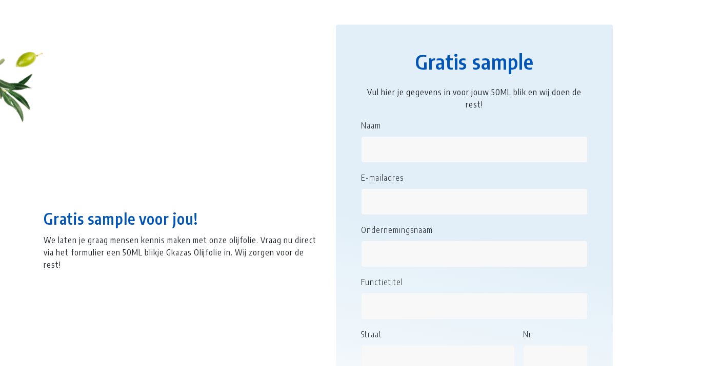

--- FILE ---
content_type: text/html; charset=UTF-8
request_url: https://business.gkazas.com/nl/retail/gratis-sample/
body_size: 13938
content:
<!DOCTYPE html>
<html lang="nl-NL" prefix="og: https://ogp.me/ns#">
<head>
    <meta charset="utf-8">
<script type="text/javascript">
/* <![CDATA[ */
 var gform;gform||(document.addEventListener("gform_main_scripts_loaded",function(){gform.scriptsLoaded=!0}),window.addEventListener("DOMContentLoaded",function(){gform.domLoaded=!0}),gform={domLoaded:!1,scriptsLoaded:!1,initializeOnLoaded:function(o){gform.domLoaded&&gform.scriptsLoaded?o():!gform.domLoaded&&gform.scriptsLoaded?window.addEventListener("DOMContentLoaded",o):document.addEventListener("gform_main_scripts_loaded",o)},hooks:{action:{},filter:{}},addAction:function(o,n,r,t){gform.addHook("action",o,n,r,t)},addFilter:function(o,n,r,t){gform.addHook("filter",o,n,r,t)},doAction:function(o){gform.doHook("action",o,arguments)},applyFilters:function(o){return gform.doHook("filter",o,arguments)},removeAction:function(o,n){gform.removeHook("action",o,n)},removeFilter:function(o,n,r){gform.removeHook("filter",o,n,r)},addHook:function(o,n,r,t,i){null==gform.hooks[o][n]&&(gform.hooks[o][n]=[]);var e=gform.hooks[o][n];null==i&&(i=n+"_"+e.length),gform.hooks[o][n].push({tag:i,callable:r,priority:t=null==t?10:t})},doHook:function(n,o,r){var t;if(r=Array.prototype.slice.call(r,1),null!=gform.hooks[n][o]&&((o=gform.hooks[n][o]).sort(function(o,n){return o.priority-n.priority}),o.forEach(function(o){"function"!=typeof(t=o.callable)&&(t=window[t]),"action"==n?t.apply(null,r):r[0]=t.apply(null,r)})),"filter"==n)return r[0]},removeHook:function(o,n,t,i){var r;null!=gform.hooks[o][n]&&(r=(r=gform.hooks[o][n]).filter(function(o,n,r){return!!(null!=i&&i!=o.tag||null!=t&&t!=o.priority)}),gform.hooks[o][n]=r)}}); 
/* ]]> */
</script>

    <meta name="viewport" content="width=device-width, initial-scale=1, shrink-to-fit=no">

    	<style>img:is([sizes="auto" i], [sizes^="auto," i]) { contain-intrinsic-size: 3000px 1500px }</style>
	<link rel="alternate" hreflang="nl" href="https://business.gkazas.com/nl/retail/gratis-sample/" />

	<!-- This site is optimized with the Yoast SEO plugin v20.6 - https://yoast.com/wordpress/plugins/seo/ -->
	<title>Gratis sample - Gkazas</title>
	<link rel="canonical" href="https://business.gkazas.com/nl/retail/gratis-sample/" />
	<meta property="og:locale" content="nl_NL" />
	<meta property="og:type" content="article" />
	<meta property="og:title" content="Gratis sample - Gkazas" />
	<meta property="og:description" content="Vul hier je gegevens in voor jouw 50ML blik en..." />
	<meta property="og:url" content="https://business.gkazas.com/nl/retail/gratis-sample/" />
	<meta property="og:site_name" content="Gkazas" />
	<meta property="article:modified_time" content="2023-05-03T11:59:38+00:00" />
	<meta name="twitter:card" content="summary_large_image" />
	<script type="application/ld+json" class="yoast-schema-graph">{"@context":"https://schema.org","@graph":[{"@type":"WebPage","@id":"https://business.gkazas.com/nl/retail/gratis-sample/","url":"https://business.gkazas.com/nl/retail/gratis-sample/","name":"Gratis sample - Gkazas","isPartOf":{"@id":"https://business.gkazas.com/nl/#website"},"datePublished":"2023-05-03T11:59:16+00:00","dateModified":"2023-05-03T11:59:38+00:00","breadcrumb":{"@id":"https://business.gkazas.com/nl/retail/gratis-sample/#breadcrumb"},"inLanguage":"nl","potentialAction":[{"@type":"ReadAction","target":["https://business.gkazas.com/nl/retail/gratis-sample/"]}]},{"@type":"BreadcrumbList","@id":"https://business.gkazas.com/nl/retail/gratis-sample/#breadcrumb","itemListElement":[{"@type":"ListItem","position":1,"name":"Home","item":"https://business.gkazas.com/nl/"},{"@type":"ListItem","position":2,"name":"Olijfolie retail: extra vierge olijfolie in alle soorten en maten","item":"https://business.gkazas.com/nl/retail/"},{"@type":"ListItem","position":3,"name":"Gratis sample"}]},{"@type":"WebSite","@id":"https://business.gkazas.com/nl/#website","url":"https://business.gkazas.com/nl/","name":"Gkazas","description":"En nog een WordPress site","potentialAction":[{"@type":"SearchAction","target":{"@type":"EntryPoint","urlTemplate":"https://business.gkazas.com/nl/?s={search_term_string}"},"query-input":"required name=search_term_string"}],"inLanguage":"nl"}]}</script>
	<!-- / Yoast SEO plugin. -->



<!-- Search Engine Optimization by Rank Math - https://s.rankmath.com/home -->
<title>Gratis sample - Gkazas</title>
<meta name="description" content="Vul hier je gegevens in voor jouw 50ML blik en wij doen de rest!"/>
<meta name="robots" content="index, follow, max-snippet:-1, max-video-preview:-1, max-image-preview:large"/>
<link rel="canonical" href="https://business.gkazas.com/nl/retail/gratis-sample/" />
<meta property="og:locale" content="nl_NL" />
<meta property="og:type" content="article" />
<meta property="og:title" content="Gratis sample - Gkazas" />
<meta property="og:description" content="Vul hier je gegevens in voor jouw 50ML blik en wij doen de rest!" />
<meta property="og:url" content="https://business.gkazas.com/nl/retail/gratis-sample/" />
<meta property="og:site_name" content="Gkazas" />
<meta property="og:updated_time" content="2023-05-03T11:59:38+00:00" />
<meta property="article:published_time" content="2023-05-03T11:59:16+00:00" />
<meta property="article:modified_time" content="2023-05-03T11:59:38+00:00" />
<meta name="twitter:card" content="summary_large_image" />
<meta name="twitter:title" content="Gratis sample - Gkazas" />
<meta name="twitter:description" content="Vul hier je gegevens in voor jouw 50ML blik en wij doen de rest!" />
<meta name="twitter:label1" content="Time to read" />
<meta name="twitter:data1" content="Less than a minute" />
<script type="application/ld+json" class="rank-math-schema">{"@context":"https://schema.org","@graph":[{"@type":"Organization","@id":"https://business.gkazas.com/nl/#organization/","name":"Gkazas"},{"@type":"WebSite","@id":"https://business.gkazas.com/nl/#website/","url":"https://business.gkazas.com/nl/","name":"Gkazas","publisher":{"@id":"https://business.gkazas.com/nl/#organization/"},"inLanguage":"nl"},{"@type":"WebPage","@id":"https://business.gkazas.com/nl/retail/gratis-sample/#webpage","url":"https://business.gkazas.com/nl/retail/gratis-sample/","name":"Gratis sample - Gkazas","datePublished":"2023-05-03T11:59:16+00:00","dateModified":"2023-05-03T11:59:38+00:00","isPartOf":{"@id":"https://business.gkazas.com/nl/#website/"},"inLanguage":"nl"},{"@type":"Person","@id":"https://business.gkazas.com/nl/author/burak/","name":"Burak","url":"https://business.gkazas.com/nl/author/burak/","image":{"@type":"ImageObject","@id":"https://secure.gravatar.com/avatar/c6d4bc23008454b01a77135a43a69111?s=96&amp;d=mm&amp;r=g","url":"https://secure.gravatar.com/avatar/c6d4bc23008454b01a77135a43a69111?s=96&amp;d=mm&amp;r=g","caption":"Burak","inLanguage":"nl"},"worksFor":{"@id":"https://business.gkazas.com/nl/#organization/"}},{"@type":"Article","headline":"Gratis sample - Gkazas","datePublished":"2023-05-03T11:59:16+00:00","dateModified":"2023-05-03T11:59:38+00:00","author":{"@id":"https://business.gkazas.com/nl/author/burak/","name":"Burak"},"publisher":{"@id":"https://business.gkazas.com/nl/#organization/"},"description":"Vul hier je gegevens in voor jouw 50ML blik en wij doen de rest!","name":"Gratis sample - Gkazas","@id":"https://business.gkazas.com/nl/retail/gratis-sample/#richSnippet","isPartOf":{"@id":"https://business.gkazas.com/nl/retail/gratis-sample/#webpage"},"inLanguage":"nl","mainEntityOfPage":{"@id":"https://business.gkazas.com/nl/retail/gratis-sample/#webpage"}}]}</script>
<!-- /Rank Math WordPress SEO plugin -->

<script type='application/javascript' id='pys-version-script'>console.log('PixelYourSite PRO version 10.1.3');</script>
<link rel='dns-prefetch' href='//kit.fontawesome.com' />
<link rel='stylesheet' href='https://business.gkazas.com/wp/wp-includes/css/dist/block-library/style.min.css?ver=6.7.2' type='text/css' media='all' />
<style id='safe-svg-svg-icon-style-inline-css' type='text/css'>
.safe-svg-cover .safe-svg-inside{display:inline-block;max-width:100%}.safe-svg-cover svg{height:100%;max-height:100%;max-width:100%;width:100%}

</style>
<link rel='stylesheet' href='https://business.gkazas.com/app/plugins/woocommerce/packages/woocommerce-blocks/build/wc-blocks-vendors-style.css?ver=9.8.5' type='text/css' media='all' />
<link rel='stylesheet' href='https://business.gkazas.com/app/plugins/woocommerce/packages/woocommerce-blocks/build/wc-blocks-style.css?ver=9.8.5' type='text/css' media='all' />
<style id='classic-theme-styles-inline-css' type='text/css'>
/*! This file is auto-generated */
.wp-block-button__link{color:#fff;background-color:#32373c;border-radius:9999px;box-shadow:none;text-decoration:none;padding:calc(.667em + 2px) calc(1.333em + 2px);font-size:1.125em}.wp-block-file__button{background:#32373c;color:#fff;text-decoration:none}
</style>
<style id='global-styles-inline-css' type='text/css'>
:root{--wp--preset--aspect-ratio--square: 1;--wp--preset--aspect-ratio--4-3: 4/3;--wp--preset--aspect-ratio--3-4: 3/4;--wp--preset--aspect-ratio--3-2: 3/2;--wp--preset--aspect-ratio--2-3: 2/3;--wp--preset--aspect-ratio--16-9: 16/9;--wp--preset--aspect-ratio--9-16: 9/16;--wp--preset--color--black: #000000;--wp--preset--color--cyan-bluish-gray: #abb8c3;--wp--preset--color--white: #ffffff;--wp--preset--color--pale-pink: #f78da7;--wp--preset--color--vivid-red: #cf2e2e;--wp--preset--color--luminous-vivid-orange: #ff6900;--wp--preset--color--luminous-vivid-amber: #fcb900;--wp--preset--color--light-green-cyan: #7bdcb5;--wp--preset--color--vivid-green-cyan: #00d084;--wp--preset--color--pale-cyan-blue: #8ed1fc;--wp--preset--color--vivid-cyan-blue: #0693e3;--wp--preset--color--vivid-purple: #9b51e0;--wp--preset--gradient--vivid-cyan-blue-to-vivid-purple: linear-gradient(135deg,rgba(6,147,227,1) 0%,rgb(155,81,224) 100%);--wp--preset--gradient--light-green-cyan-to-vivid-green-cyan: linear-gradient(135deg,rgb(122,220,180) 0%,rgb(0,208,130) 100%);--wp--preset--gradient--luminous-vivid-amber-to-luminous-vivid-orange: linear-gradient(135deg,rgba(252,185,0,1) 0%,rgba(255,105,0,1) 100%);--wp--preset--gradient--luminous-vivid-orange-to-vivid-red: linear-gradient(135deg,rgba(255,105,0,1) 0%,rgb(207,46,46) 100%);--wp--preset--gradient--very-light-gray-to-cyan-bluish-gray: linear-gradient(135deg,rgb(238,238,238) 0%,rgb(169,184,195) 100%);--wp--preset--gradient--cool-to-warm-spectrum: linear-gradient(135deg,rgb(74,234,220) 0%,rgb(151,120,209) 20%,rgb(207,42,186) 40%,rgb(238,44,130) 60%,rgb(251,105,98) 80%,rgb(254,248,76) 100%);--wp--preset--gradient--blush-light-purple: linear-gradient(135deg,rgb(255,206,236) 0%,rgb(152,150,240) 100%);--wp--preset--gradient--blush-bordeaux: linear-gradient(135deg,rgb(254,205,165) 0%,rgb(254,45,45) 50%,rgb(107,0,62) 100%);--wp--preset--gradient--luminous-dusk: linear-gradient(135deg,rgb(255,203,112) 0%,rgb(199,81,192) 50%,rgb(65,88,208) 100%);--wp--preset--gradient--pale-ocean: linear-gradient(135deg,rgb(255,245,203) 0%,rgb(182,227,212) 50%,rgb(51,167,181) 100%);--wp--preset--gradient--electric-grass: linear-gradient(135deg,rgb(202,248,128) 0%,rgb(113,206,126) 100%);--wp--preset--gradient--midnight: linear-gradient(135deg,rgb(2,3,129) 0%,rgb(40,116,252) 100%);--wp--preset--font-size--small: 13px;--wp--preset--font-size--medium: 20px;--wp--preset--font-size--large: 36px;--wp--preset--font-size--x-large: 42px;--wp--preset--spacing--20: 0.44rem;--wp--preset--spacing--30: 0.67rem;--wp--preset--spacing--40: 1rem;--wp--preset--spacing--50: 1.5rem;--wp--preset--spacing--60: 2.25rem;--wp--preset--spacing--70: 3.38rem;--wp--preset--spacing--80: 5.06rem;--wp--preset--shadow--natural: 6px 6px 9px rgba(0, 0, 0, 0.2);--wp--preset--shadow--deep: 12px 12px 50px rgba(0, 0, 0, 0.4);--wp--preset--shadow--sharp: 6px 6px 0px rgba(0, 0, 0, 0.2);--wp--preset--shadow--outlined: 6px 6px 0px -3px rgba(255, 255, 255, 1), 6px 6px rgba(0, 0, 0, 1);--wp--preset--shadow--crisp: 6px 6px 0px rgba(0, 0, 0, 1);}:where(.is-layout-flex){gap: 0.5em;}:where(.is-layout-grid){gap: 0.5em;}body .is-layout-flex{display: flex;}.is-layout-flex{flex-wrap: wrap;align-items: center;}.is-layout-flex > :is(*, div){margin: 0;}body .is-layout-grid{display: grid;}.is-layout-grid > :is(*, div){margin: 0;}:where(.wp-block-columns.is-layout-flex){gap: 2em;}:where(.wp-block-columns.is-layout-grid){gap: 2em;}:where(.wp-block-post-template.is-layout-flex){gap: 1.25em;}:where(.wp-block-post-template.is-layout-grid){gap: 1.25em;}.has-black-color{color: var(--wp--preset--color--black) !important;}.has-cyan-bluish-gray-color{color: var(--wp--preset--color--cyan-bluish-gray) !important;}.has-white-color{color: var(--wp--preset--color--white) !important;}.has-pale-pink-color{color: var(--wp--preset--color--pale-pink) !important;}.has-vivid-red-color{color: var(--wp--preset--color--vivid-red) !important;}.has-luminous-vivid-orange-color{color: var(--wp--preset--color--luminous-vivid-orange) !important;}.has-luminous-vivid-amber-color{color: var(--wp--preset--color--luminous-vivid-amber) !important;}.has-light-green-cyan-color{color: var(--wp--preset--color--light-green-cyan) !important;}.has-vivid-green-cyan-color{color: var(--wp--preset--color--vivid-green-cyan) !important;}.has-pale-cyan-blue-color{color: var(--wp--preset--color--pale-cyan-blue) !important;}.has-vivid-cyan-blue-color{color: var(--wp--preset--color--vivid-cyan-blue) !important;}.has-vivid-purple-color{color: var(--wp--preset--color--vivid-purple) !important;}.has-black-background-color{background-color: var(--wp--preset--color--black) !important;}.has-cyan-bluish-gray-background-color{background-color: var(--wp--preset--color--cyan-bluish-gray) !important;}.has-white-background-color{background-color: var(--wp--preset--color--white) !important;}.has-pale-pink-background-color{background-color: var(--wp--preset--color--pale-pink) !important;}.has-vivid-red-background-color{background-color: var(--wp--preset--color--vivid-red) !important;}.has-luminous-vivid-orange-background-color{background-color: var(--wp--preset--color--luminous-vivid-orange) !important;}.has-luminous-vivid-amber-background-color{background-color: var(--wp--preset--color--luminous-vivid-amber) !important;}.has-light-green-cyan-background-color{background-color: var(--wp--preset--color--light-green-cyan) !important;}.has-vivid-green-cyan-background-color{background-color: var(--wp--preset--color--vivid-green-cyan) !important;}.has-pale-cyan-blue-background-color{background-color: var(--wp--preset--color--pale-cyan-blue) !important;}.has-vivid-cyan-blue-background-color{background-color: var(--wp--preset--color--vivid-cyan-blue) !important;}.has-vivid-purple-background-color{background-color: var(--wp--preset--color--vivid-purple) !important;}.has-black-border-color{border-color: var(--wp--preset--color--black) !important;}.has-cyan-bluish-gray-border-color{border-color: var(--wp--preset--color--cyan-bluish-gray) !important;}.has-white-border-color{border-color: var(--wp--preset--color--white) !important;}.has-pale-pink-border-color{border-color: var(--wp--preset--color--pale-pink) !important;}.has-vivid-red-border-color{border-color: var(--wp--preset--color--vivid-red) !important;}.has-luminous-vivid-orange-border-color{border-color: var(--wp--preset--color--luminous-vivid-orange) !important;}.has-luminous-vivid-amber-border-color{border-color: var(--wp--preset--color--luminous-vivid-amber) !important;}.has-light-green-cyan-border-color{border-color: var(--wp--preset--color--light-green-cyan) !important;}.has-vivid-green-cyan-border-color{border-color: var(--wp--preset--color--vivid-green-cyan) !important;}.has-pale-cyan-blue-border-color{border-color: var(--wp--preset--color--pale-cyan-blue) !important;}.has-vivid-cyan-blue-border-color{border-color: var(--wp--preset--color--vivid-cyan-blue) !important;}.has-vivid-purple-border-color{border-color: var(--wp--preset--color--vivid-purple) !important;}.has-vivid-cyan-blue-to-vivid-purple-gradient-background{background: var(--wp--preset--gradient--vivid-cyan-blue-to-vivid-purple) !important;}.has-light-green-cyan-to-vivid-green-cyan-gradient-background{background: var(--wp--preset--gradient--light-green-cyan-to-vivid-green-cyan) !important;}.has-luminous-vivid-amber-to-luminous-vivid-orange-gradient-background{background: var(--wp--preset--gradient--luminous-vivid-amber-to-luminous-vivid-orange) !important;}.has-luminous-vivid-orange-to-vivid-red-gradient-background{background: var(--wp--preset--gradient--luminous-vivid-orange-to-vivid-red) !important;}.has-very-light-gray-to-cyan-bluish-gray-gradient-background{background: var(--wp--preset--gradient--very-light-gray-to-cyan-bluish-gray) !important;}.has-cool-to-warm-spectrum-gradient-background{background: var(--wp--preset--gradient--cool-to-warm-spectrum) !important;}.has-blush-light-purple-gradient-background{background: var(--wp--preset--gradient--blush-light-purple) !important;}.has-blush-bordeaux-gradient-background{background: var(--wp--preset--gradient--blush-bordeaux) !important;}.has-luminous-dusk-gradient-background{background: var(--wp--preset--gradient--luminous-dusk) !important;}.has-pale-ocean-gradient-background{background: var(--wp--preset--gradient--pale-ocean) !important;}.has-electric-grass-gradient-background{background: var(--wp--preset--gradient--electric-grass) !important;}.has-midnight-gradient-background{background: var(--wp--preset--gradient--midnight) !important;}.has-small-font-size{font-size: var(--wp--preset--font-size--small) !important;}.has-medium-font-size{font-size: var(--wp--preset--font-size--medium) !important;}.has-large-font-size{font-size: var(--wp--preset--font-size--large) !important;}.has-x-large-font-size{font-size: var(--wp--preset--font-size--x-large) !important;}
:where(.wp-block-post-template.is-layout-flex){gap: 1.25em;}:where(.wp-block-post-template.is-layout-grid){gap: 1.25em;}
:where(.wp-block-columns.is-layout-flex){gap: 2em;}:where(.wp-block-columns.is-layout-grid){gap: 2em;}
:root :where(.wp-block-pullquote){font-size: 1.5em;line-height: 1.6;}
</style>
<link rel='stylesheet' href='https://business.gkazas.com/app/plugins/cache-control-by-cacholong/css/cacholong-cache-control.css?ver=1758794259' type='text/css' media='all' />
<link rel='stylesheet' href='https://business.gkazas.com/app/plugins/woocommerce/assets/css/woocommerce-layout.css?ver=7.6.1' type='text/css' media='all' />
<link rel='stylesheet' href='https://business.gkazas.com/app/plugins/woocommerce/assets/css/woocommerce-smallscreen.css?ver=7.6.1' type='text/css' media='only screen and (max-width: 768px)' />
<link rel='stylesheet' href='https://business.gkazas.com/app/plugins/woocommerce/assets/css/woocommerce.css?ver=7.6.1' type='text/css' media='all' />
<style id='woocommerce-inline-inline-css' type='text/css'>
.woocommerce form .form-row .required { visibility: visible; }
</style>
<link rel='stylesheet' href='https://business.gkazas.com/app/plugins/sitepress-multilingual-cms/templates/language-switchers/legacy-list-horizontal/style.min.css?ver=1' type='text/css' media='all' />
<link rel='stylesheet' href='https://business.gkazas.com/app/themes/gkazas/dist/css/app.css?id=bccf0bc91daaf83ec335' type='text/css' media='all' />
<script type="text/javascript" id="wpml-cookie-js-extra">
/* <![CDATA[ */
var wpml_cookies = {"wp-wpml_current_language":{"value":"nl","expires":1,"path":"\/"}};
var wpml_cookies = {"wp-wpml_current_language":{"value":"nl","expires":1,"path":"\/"}};
/* ]]> */
</script>
<script type="text/javascript" src="https://business.gkazas.com/app/plugins/sitepress-multilingual-cms/res/js/cookies/language-cookie.js?ver=4.6.10" id="wpml-cookie-js" defer="defer" data-wp-strategy="defer"></script>
<script type="text/javascript" src="https://business.gkazas.com/wp/wp-includes/js/jquery/jquery.min.js?ver=3.7.1" id="jquery-core-js"></script>
<script type="text/javascript" src="https://business.gkazas.com/app/themes/gkazas/dist/js/manifest.js?id=3c768977c2574a34506e" id="manifest-js"></script>
<script type="text/javascript" src="https://business.gkazas.com/app/themes/gkazas/dist/js/vendor.js?id=32452a05b48750c9cbb5" id="vendor-js"></script>
<script type="text/javascript" crossorigin="anonymous" SameSite="none Secure" src="https://kit.fontawesome.com/043f07aefd.js?ver=6.7.2" id="fak-js"></script>
<script type="text/javascript" src="https://business.gkazas.com/app/plugins/pixelyoursite-pro/dist/scripts/js.cookie-2.1.3.min.js?ver=2.1.3" id="js-cookie-pys-js"></script>
<script type="text/javascript" src="https://business.gkazas.com/app/plugins/pixelyoursite-pro/dist/scripts/jquery.bind-first-0.2.3.min.js?ver=6.7.2" id="jquery-bind-first-js"></script>
<script type="text/javascript" src="https://business.gkazas.com/app/plugins/pixelyoursite-pro/dist/scripts/vimeo.min.js?ver=6.7.2" id="vimeo-js"></script>
<script type="text/javascript" id="pys-js-extra">
/* <![CDATA[ */
var pysOptions = {"staticEvents":[],"dynamicEvents":{"automatic_event_internal_link":{"ga":{"delay":0,"type":"dyn","name":"InternalClick","trackingIds":["G-XD145ML0C5"],"params":{"page_title":"Gratis sample","post_type":"page","post_id":58094,"plugin":"PixelYourSite","event_url":"business.gkazas.com\/nl\/retail\/gratis-sample\/","user_role":"guest"},"e_id":"automatic_event_internal_link","ids":[],"hasTimeWindow":false,"timeWindow":0,"eventID":"","woo_order":"","edd_order":""}},"automatic_event_outbound_link":{"ga":{"delay":0,"type":"dyn","name":"OutboundClick","trackingIds":["G-XD145ML0C5"],"params":{"page_title":"Gratis sample","post_type":"page","post_id":58094,"plugin":"PixelYourSite","event_url":"business.gkazas.com\/nl\/retail\/gratis-sample\/","user_role":"guest"},"e_id":"automatic_event_outbound_link","ids":[],"hasTimeWindow":false,"timeWindow":0,"eventID":"","woo_order":"","edd_order":""}},"automatic_event_video":{"ga":{"delay":0,"type":"dyn","name":"WatchVideo","youtube_disabled":false,"trackingIds":["G-XD145ML0C5"],"params":{"page_title":"Gratis sample","post_type":"page","post_id":58094,"plugin":"PixelYourSite","event_url":"business.gkazas.com\/nl\/retail\/gratis-sample\/","user_role":"guest"},"e_id":"automatic_event_video","ids":[],"hasTimeWindow":false,"timeWindow":0,"eventID":"","woo_order":"","edd_order":""}},"automatic_event_tel_link":{"ga":{"delay":0,"type":"dyn","name":"TelClick","trackingIds":["G-XD145ML0C5"],"params":{"page_title":"Gratis sample","post_type":"page","post_id":58094,"plugin":"PixelYourSite","event_url":"business.gkazas.com\/nl\/retail\/gratis-sample\/","user_role":"guest"},"e_id":"automatic_event_tel_link","ids":[],"hasTimeWindow":false,"timeWindow":0,"eventID":"","woo_order":"","edd_order":""}},"automatic_event_email_link":{"ga":{"delay":0,"type":"dyn","name":"EmailClick","trackingIds":["G-XD145ML0C5"],"params":{"page_title":"Gratis sample","post_type":"page","post_id":58094,"plugin":"PixelYourSite","event_url":"business.gkazas.com\/nl\/retail\/gratis-sample\/","user_role":"guest"},"e_id":"automatic_event_email_link","ids":[],"hasTimeWindow":false,"timeWindow":0,"eventID":"","woo_order":"","edd_order":""}},"automatic_event_form":{"ga":{"delay":0,"type":"dyn","name":"Form","trackingIds":["G-XD145ML0C5"],"params":{"page_title":"Gratis sample","post_type":"page","post_id":58094,"plugin":"PixelYourSite","event_url":"business.gkazas.com\/nl\/retail\/gratis-sample\/","user_role":"guest"},"e_id":"automatic_event_form","ids":[],"hasTimeWindow":false,"timeWindow":0,"eventID":"","woo_order":"","edd_order":""}},"automatic_event_download":{"ga":{"delay":0,"type":"dyn","name":"Download","extensions":["","doc","exe","js","pdf","ppt","tgz","zip","xls"],"trackingIds":["G-XD145ML0C5"],"params":{"page_title":"Gratis sample","post_type":"page","post_id":58094,"plugin":"PixelYourSite","event_url":"business.gkazas.com\/nl\/retail\/gratis-sample\/","user_role":"guest"},"e_id":"automatic_event_download","ids":[],"hasTimeWindow":false,"timeWindow":0,"eventID":"","woo_order":"","edd_order":""}},"automatic_event_comment":{"ga":{"delay":0,"type":"dyn","name":"Comment","trackingIds":["G-XD145ML0C5"],"params":{"page_title":"Gratis sample","post_type":"page","post_id":58094,"plugin":"PixelYourSite","event_url":"business.gkazas.com\/nl\/retail\/gratis-sample\/","user_role":"guest"},"e_id":"automatic_event_comment","ids":[],"hasTimeWindow":false,"timeWindow":0,"eventID":"","woo_order":"","edd_order":""}},"automatic_event_adsense":{"ga":{"delay":0,"type":"dyn","name":"AdSense","trackingIds":["G-XD145ML0C5"],"params":{"page_title":"Gratis sample","post_type":"page","post_id":58094,"plugin":"PixelYourSite","event_url":"business.gkazas.com\/nl\/retail\/gratis-sample\/","user_role":"guest"},"e_id":"automatic_event_adsense","ids":[],"hasTimeWindow":false,"timeWindow":0,"eventID":"","woo_order":"","edd_order":""}}},"triggerEvents":[],"triggerEventTypes":[],"ga":{"trackingIds":["G-XD145ML0C5"],"retargetingLogic":"ecomm","crossDomainEnabled":false,"crossDomainAcceptIncoming":false,"crossDomainDomains":[],"wooVariableAsSimple":true,"isDebugEnabled":[false],"disableAdvertisingFeatures":false,"disableAdvertisingPersonalization":false},"debug":"","siteUrl":"https:\/\/business.gkazas.com\/wp","ajaxUrl":"https:\/\/business.gkazas.com\/wp\/wp-admin\/admin-ajax.php","ajax_event":"4bceffd492","trackUTMs":"1","trackTrafficSource":"1","user_id":"0","enable_lading_page_param":"1","cookie_duration":"7","enable_event_day_param":"1","enable_event_month_param":"1","enable_event_time_param":"1","enable_remove_target_url_param":"1","enable_remove_download_url_param":"1","visit_data_model":"first_visit","last_visit_duration":"60","enable_auto_save_advance_matching":"1","advance_matching_fn_names":["first_name","first-name","first name","name"],"advance_matching_ln_names":["last_name","last-name","last name"],"advance_matching_tel_names":["phone","tel"],"enable_success_send_form":"","enable_automatic_events":"1","enable_event_video":"1","ajaxForServerEvent":"1","send_external_id":"1","external_id_expire":"180","google_consent_mode":"1","gdpr":{"ajax_enabled":false,"all_disabled_by_api":false,"facebook_disabled_by_api":false,"tiktok_disabled_by_api":false,"analytics_disabled_by_api":false,"google_ads_disabled_by_api":false,"pinterest_disabled_by_api":false,"bing_disabled_by_api":false,"externalID_disabled_by_api":false,"facebook_prior_consent_enabled":true,"tiktok_prior_consent_enabled":true,"analytics_prior_consent_enabled":true,"google_ads_prior_consent_enabled":true,"pinterest_prior_consent_enabled":true,"bing_prior_consent_enabled":true,"cookiebot_integration_enabled":false,"cookiebot_facebook_consent_category":"marketing","cookiebot_tiktok_consent_category":"marketing","cookiebot_analytics_consent_category":"statistics","cookiebot_google_ads_consent_category":"marketing","cookiebot_pinterest_consent_category":"marketing","cookiebot_bing_consent_category":"marketing","cookie_notice_integration_enabled":false,"cookie_law_info_integration_enabled":false,"real_cookie_banner_integration_enabled":false,"consent_magic_integration_enabled":false,"analytics_storage":{"enabled":true,"value":"granted","filter":false},"ad_storage":{"enabled":true,"value":"granted","filter":false},"ad_user_data":{"enabled":true,"value":"granted","filter":false},"ad_personalization":{"enabled":true,"value":"granted","filter":false}},"cookie":{"disabled_all_cookie":false,"disabled_start_session_cookie":false,"disabled_advanced_form_data_cookie":false,"disabled_landing_page_cookie":false,"disabled_first_visit_cookie":false,"disabled_trafficsource_cookie":false,"disabled_utmTerms_cookie":false,"disabled_utmId_cookie":false},"tracking_analytics":{"TrafficSource":"direct","TrafficLanding":"https:\/\/business.gkazas.com\/nl\/retail\/gratis-sample\/","TrafficUtms":[],"TrafficUtmsId":[]},"automatic":{"enable_youtube":true,"enable_vimeo":true,"enable_video":true},"woo":{"enabled":true,"enabled_save_data_to_orders":true,"addToCartOnButtonEnabled":true,"addToCartOnButtonValueEnabled":true,"addToCartOnButtonValueOption":"price","woo_purchase_on_transaction":true,"singleProductId":null,"affiliateEnabled":false,"removeFromCartSelector":"form.woocommerce-cart-form .remove","addToCartCatchMethod":"add_cart_hook","is_order_received_page":false,"containOrderId":false,"affiliateEventName":"Lead"},"edd":{"enabled":false}};
/* ]]> */
</script>
<script type="text/javascript" src="https://business.gkazas.com/app/plugins/pixelyoursite-pro/dist/scripts/public.js?ver=10.1.3" id="pys-js"></script>
<link rel="https://api.w.org/" href="https://business.gkazas.com/nl/wp-json/" /><link rel="alternate" title="JSON" type="application/json" href="https://business.gkazas.com/nl/wp-json/wp/v2/pages/58094" /><link rel="EditURI" type="application/rsd+xml" title="RSD" href="https://business.gkazas.com/wp/xmlrpc.php?rsd" />
<meta name="generator" content="WordPress 6.7.2" />
<link rel='shortlink' href='https://business.gkazas.com/nl/?p=58094' />
<link rel="alternate" title="oEmbed (JSON)" type="application/json+oembed" href="https://business.gkazas.com/nl/wp-json/oembed/1.0/embed?url=https%3A%2F%2Fbusiness.gkazas.com%2Fnl%2Fretail%2Fgratis-sample%2F" />
<link rel="alternate" title="oEmbed (XML)" type="text/xml+oembed" href="https://business.gkazas.com/nl/wp-json/oembed/1.0/embed?url=https%3A%2F%2Fbusiness.gkazas.com%2Fnl%2Fretail%2Fgratis-sample%2F&#038;format=xml" />
<meta name="generator" content="WPML ver:4.6.10 stt:37,1,4;" />
	<noscript><style>.woocommerce-product-gallery{ opacity: 1 !important; }</style></noscript>
	
<!-- Google Tag Manager -->
<script>(function(w,d,s,l,i){w[l]=w[l]||[];w[l].push({'gtm.start':
new Date().getTime(),event:'gtm.js'});var f=d.getElementsByTagName(s)[0],
j=d.createElement(s),dl=l!='dataLayer'?'&l='+l:'';j.async=true;j.src=
'https://www.googletagmanager.com/gtm.js?id='+i+dl;f.parentNode.insertBefore(j,f);
})(window,document,'script','dataLayer','GTM-MF9NN9M');</script>
<!-- End Google Tag Manager -->

    <!-- Fonts -->
    <link rel="dns-prefetch" href="//fonts.gstatic.com">
    <link href="https://fonts.googleapis.com/css?family=Overpass:300,400,600,700&display=swap" rel="stylesheet">
    <link rel="stylesheet" href="https://use.typekit.net/taj7blc.css">

    <script src="https://kit.fontawesome.com/043f07aefd.js" crossorigin="anonymous"></script>


    <!-- Favicon -->
                        <link rel="icon" type="image/x-icon" href="https://business.gkazas.com/app/uploads/2021/09/cropped-Gkazas-favicon-1.png" />
        
        
            
    
    <link rel="stylesheet" href="https://cdn.jsdelivr.net/npm/swiper@11/swiper-bundle.min.css"/>
</head>
<body class="page-template page-template-page-templates page-template-ontvangdeliefde page-template-page-templatesontvangdeliefde-php page page-id-58094 page-child parent-pageid-58026 theme-gkazas woocommerce-no-js gratis-sample logged-out">


<div id="app">
    <header class="main-header">

    
<div class="usp-bar bg-primary-dark">
    <div class="container">
        <div class="row">
            <div class="col-12 text-center">
                                    <ul class="usp-bar__items list-unstyled list-inline mb-0">
                                                    <li class="list-inline-item usp-item usp-item-1  mr-3">
                                <i class="fa fa-check-circle mr-1"></i>
                                Gratis verzending                            </li>
                                                        <li class="list-inline-item usp-item usp-item-2 d-none d-md-inline-block mr-3">
                                <i class="fa fa-check-circle mr-1"></i>
                                Vandaag besteld, direct onderweg                            </li>
                                                        <li class="list-inline-item usp-item usp-item-3 d-none d-md-inline-block mr-3">
                                <i class="fa fa-check-circle mr-1"></i>
                                Klanten geven ons een 8.9                            </li>
                                                </ul>
                            </div>
        </div>
    </div>
</div>

    <div class="navigation">

        <div class="navigation__regular tw-h-full">
            <div class="tw-container tw-h-full tw-px-4 tw-border-b md:tw-border-none tw-border-[#F0F0F0]">
                <div class="tw-flex tw-justify-between tw-h-full">
                    <div class="">
                        <a href="https://gkazas.com/" class="d-inline-block navigation__logo" title="Gkazas Olijfolie">
                            <img src="https://business.gkazas.com/app/themes/gkazas/dist/img/gkazas.svg" height="23" Width="75" alt="Gkazas">
                        </a>
                    </div>
                    <div class="text-right d-none d-lg-block">
                        <ul id="menu-hoofdnavigatie" class="header-menu list-unstyled mr-5"><li itemscope="itemscope" itemtype="https://www.schema.org/SiteNavigationElement" id="menu-item-620" class="menu-item menu-item-type-post_type menu-item-object-page menu-item-620 nav-item"><a title="B2B Shop" href="https://business.gkazas.com/nl/winkel/" class="nav-link">B2B Shop</a></li>
<li itemscope="itemscope" itemtype="https://www.schema.org/SiteNavigationElement" id="menu-item-57716" class="menu-item menu-item-type-custom menu-item-object-custom menu-item-57716 nav-item"><a title="Shop" href="https://gkazas.com/nl/winkel/" class="nav-link">Shop</a></li>
<li itemscope="itemscope" itemtype="https://www.schema.org/SiteNavigationElement" id="menu-item-57547" class="menu-item menu-item-type-custom menu-item-object-custom menu-item-57547 nav-item"><a title="Deel de liefde" href="https://gkazas.com/nl/deeldeliefde/" class="nav-link">Deel de liefde</a></li>
<li itemscope="itemscope" itemtype="https://www.schema.org/SiteNavigationElement" id="menu-item-57548" class="menu-item menu-item-type-custom menu-item-object-custom menu-item-57548 nav-item"><a title="Abonnementen" href="https://gkazas.com/nl/abonnementen/" class="nav-link">Abonnementen</a></li>
<li itemscope="itemscope" itemtype="https://www.schema.org/SiteNavigationElement" id="menu-item-57549" class="menu-item menu-item-type-custom menu-item-object-custom menu-item-57549 nav-item"><a title="Magazine" href="https://gkazas.com/nl/magazine/" class="nav-link">Magazine</a></li>
<li itemscope="itemscope" itemtype="https://www.schema.org/SiteNavigationElement" id="menu-item-57550" class="menu-item menu-item-type-custom menu-item-object-custom menu-item-57550 nav-item"><a title="Verkooppunten" href="https://gkazas.com/nl/winkels/" class="nav-link">Verkooppunten</a></li>
<li itemscope="itemscope" itemtype="https://www.schema.org/SiteNavigationElement" id="menu-item-57551" class="menu-item menu-item-type-custom menu-item-object-custom menu-item-57551 nav-item"><a title="Contact" href="https://gkazas.com/nl/contact/" class="nav-link">Contact</a></li>
</ul>
                                                    <a class="navigation-item__profile mr-2 text-decoration-none" href="https://business.gkazas.com/nl/mijn-account/" title="Account">
                                <img src="https://business.gkazas.com/app/themes/gkazas/dist/img/icons/profile.svg" height="22" width="22" alt="Gkazas profiel">
                            </a>
                        
                            <a class="navigation-item__cart mr-3 text-decoration-none" href="https://business.gkazas.com/nl/winkelwagen/" title="Winkelwagen">
        <img src="https://business.gkazas.com/app/themes/gkazas/dist/img/icons/winkelwagen.svg" height="24" width="24" alt="Gkazas winkelwagen">
            </a>
    
                        <div class="language__selector pt-2">
                            
<div class="wpml-ls-statics-shortcode_actions wpml-ls wpml-ls-legacy-list-horizontal">
	<ul><li class="wpml-ls-slot-shortcode_actions wpml-ls-item wpml-ls-item-nl wpml-ls-current-language wpml-ls-first-item wpml-ls-last-item wpml-ls-item-legacy-list-horizontal">
				<a href="https://business.gkazas.com/nl/retail/gratis-sample/" class="wpml-ls-link">
                    <span class="wpml-ls-native">NL</span></a>
			</li></ul>
</div>
                        </div>
                    </div>
                    <div class="tw-flex tw-items-center d-lg-none">
                                                    <a class="navigation-item__profile mr-2  text-decoration-none" href="https://business.gkazas.com/nl/mijn-account/" title="Account">
                                <img src="https://business.gkazas.com/app/themes/gkazas/dist/img/icons/profile.svg" height="22" width="22" alt="Gkazas profiel">
                            </a>
                        
                            <a class="navigation-item__cart mr-3 text-decoration-none" href="https://business.gkazas.com/nl/winkelwagen/" title="Winkelwagen">
        <img src="https://business.gkazas.com/app/themes/gkazas/dist/img/icons/winkelwagen.svg" height="24" width="24" alt="Gkazas winkelwagen">
            </a>
    
                        <a href="#" class="d-lg-none js-navigation-open" title="Navigatie sluiten">
                            <img src="https://business.gkazas.com/app/themes/gkazas/dist/img/icons/navigation-toggle.svg" height="16" width="18" alt="Navigation toggle">
                        </a>
                    </div>
                </div>
            </div>
        </div>

        <div class="navigation__sidebar js-navigation-sidebar">

            <div class="navigation__sidebar__content">

                <ul id="menu-hoofdnavigatie-1" class="header-menu list-unstyled d-flex flex-column"><li itemscope="itemscope" itemtype="https://www.schema.org/SiteNavigationElement" class="menu-item menu-item-type-post_type menu-item-object-page menu-item-620 nav-item"><a title="B2B Shop" href="https://business.gkazas.com/nl/winkel/" class="nav-link">B2B Shop</a></li>
<li itemscope="itemscope" itemtype="https://www.schema.org/SiteNavigationElement" class="menu-item menu-item-type-custom menu-item-object-custom menu-item-57716 nav-item"><a title="Shop" href="https://gkazas.com/nl/winkel/" class="nav-link">Shop</a></li>
<li itemscope="itemscope" itemtype="https://www.schema.org/SiteNavigationElement" class="menu-item menu-item-type-custom menu-item-object-custom menu-item-57547 nav-item"><a title="Deel de liefde" href="https://gkazas.com/nl/deeldeliefde/" class="nav-link">Deel de liefde</a></li>
<li itemscope="itemscope" itemtype="https://www.schema.org/SiteNavigationElement" class="menu-item menu-item-type-custom menu-item-object-custom menu-item-57548 nav-item"><a title="Abonnementen" href="https://gkazas.com/nl/abonnementen/" class="nav-link">Abonnementen</a></li>
<li itemscope="itemscope" itemtype="https://www.schema.org/SiteNavigationElement" class="menu-item menu-item-type-custom menu-item-object-custom menu-item-57549 nav-item"><a title="Magazine" href="https://gkazas.com/nl/magazine/" class="nav-link">Magazine</a></li>
<li itemscope="itemscope" itemtype="https://www.schema.org/SiteNavigationElement" class="menu-item menu-item-type-custom menu-item-object-custom menu-item-57550 nav-item"><a title="Verkooppunten" href="https://gkazas.com/nl/winkels/" class="nav-link">Verkooppunten</a></li>
<li itemscope="itemscope" itemtype="https://www.schema.org/SiteNavigationElement" class="menu-item menu-item-type-custom menu-item-object-custom menu-item-57551 nav-item"><a title="Contact" href="https://gkazas.com/nl/contact/" class="nav-link">Contact</a></li>
</ul>
                <div class="language__selector tw-px-2.5">
                    
<div class="wpml-ls-statics-shortcode_actions wpml-ls wpml-ls-legacy-list-horizontal">
	<ul><li class="wpml-ls-slot-shortcode_actions wpml-ls-item wpml-ls-item-nl wpml-ls-current-language wpml-ls-first-item wpml-ls-last-item wpml-ls-item-legacy-list-horizontal">
				<a href="https://business.gkazas.com/nl/retail/gratis-sample/" class="wpml-ls-link">
                    <span class="wpml-ls-native">NL</span></a>
			</li></ul>
</div>
                </div>

                <a href="#" class="navigation__sidebar__close js-navigation-close" title="Navigatie sluiten">
                    <img src="https://business.gkazas.com/app/themes/gkazas/dist/img/icons/navigation-close.svg" height="16" width="16" alt="Navigation close">
                </a>
            </div>

        </div>
    </div>
</header>    <main>



<section class="py-5 leaf leaf--top-left leaf--variation-3 ">
	<div class="leaf leaf--top-right  leaf--variation-5">
		<div class="container ">
			<div class="row">
				<div class="col-12 text-center">
											<div class="row justify-content-center align-items-center">
							<div class="col-12 col-md-12 col-lg-6 text-left pb-5">
								<h2>Gratis sample voor jou!</h2>
								<p>
									We laten je graag mensen kennis maken met onze olijfolie. Vraag nu direct via het formulier een 50ML blikje Gkazas Olijfolie in. Wij zorgen voor de rest!
								</p>
							</div>
							<div class="col-12 col-md-12 col-lg-6">
								<div class="bg-gradient-bottom-left h-100 rounded p-3 p-md-5">
									<h1 class="pb-3">Gratis sample</h1>
									<p>Vul hier je gegevens in voor jouw 50ML blik en wij doen de rest!</p>
									<script type="text/javascript"></script>
                <div class='gf_browser_chrome gform_wrapper gform_legacy_markup_wrapper gform-theme--no-framework gform_inline_share_wrapper form--button-center_wrapper' data-form-theme='legacy' data-form-index='0' id='gform_wrapper_8' ><form method='post' enctype='multipart/form-data'  id='gform_8' class='gform_inline_share form--button-center' action='/nl/retail/gratis-sample/' data-formid='8' novalidate>
                        <div class='gform-body gform_body'><ul id='gform_fields_8' class='gform_fields top_label form_sublabel_below description_below'><li id="field_8_1" class="gfield gfield--type-text col-12 gfield_contains_required field_sublabel_below gfield--no-description field_description_below gfield_visibility_visible form-group"><label class='gfield_label gform-field-label' for='input_8_1' >Naam<span class="gfield_required"><span class="gfield_required gfield_required_asterisk">*</span></span></label><div class='ginput_container ginput_container_text'><input name='input_1' id='input_8_1' type='text' value='' class='large'     aria-required="true" aria-invalid="false"   /> </div></li><li id="field_8_2" class="gfield gfield--type-email gfield--width-full col-12 gfield_contains_required field_sublabel_below gfield--no-description field_description_below gfield_visibility_visible form-group"><label class='gfield_label gform-field-label' for='input_8_2' >E-mailadres<span class="gfield_required"><span class="gfield_required gfield_required_asterisk">*</span></span></label><div class='ginput_container ginput_container_email'>
                            <input name='input_2' id='input_8_2' type='email' value='' class='large'    aria-required="true" aria-invalid="false"  />
                        </div></li><li id="field_8_6" class="gfield gfield--type-text gfield--width-full col-12 gfield_contains_required field_sublabel_below gfield--no-description field_description_below gfield_visibility_visible form-group"><label class='gfield_label gform-field-label' for='input_8_6' >Ondernemingsnaam<span class="gfield_required"><span class="gfield_required gfield_required_asterisk">*</span></span></label><div class='ginput_container ginput_container_text'><input name='input_6' id='input_8_6' type='text' value='' class='large'     aria-required="true" aria-invalid="false"   /> </div></li><li id="field_8_7" class="gfield gfield--type-text gfield--width-full col-12 gfield_contains_required field_sublabel_below gfield--no-description field_description_below gfield_visibility_visible form-group"><label class='gfield_label gform-field-label' for='input_8_7' >Functietitel<span class="gfield_required"><span class="gfield_required gfield_required_asterisk">*</span></span></label><div class='ginput_container ginput_container_text'><input name='input_7' id='input_8_7' type='text' value='' class='large'     aria-required="true" aria-invalid="false"   /> </div></li><li id="field_8_3" class="gfield gfield--type-text gfield--width-full col-8 pr-0 gfield_contains_required field_sublabel_below gfield--no-description field_description_below gfield_visibility_visible form-group"><label class='gfield_label gform-field-label' for='input_8_3' >Straat<span class="gfield_required"><span class="gfield_required gfield_required_asterisk">*</span></span></label><div class='ginput_container ginput_container_text'><input name='input_3' id='input_8_3' type='text' value='' class='large'     aria-required="true" aria-invalid="false"   /> </div></li><li id="field_8_4" class="gfield gfield--type-text gfield--width-full col-4 gfield_contains_required field_sublabel_below gfield--no-description field_description_below gfield_visibility_visible form-group"><label class='gfield_label gform-field-label' for='input_8_4' >Nr<span class="gfield_required"><span class="gfield_required gfield_required_asterisk">*</span></span></label><div class='ginput_container ginput_container_text'><input name='input_4' id='input_8_4' type='text' value='' class='large'     aria-required="true" aria-invalid="false"   /> </div></li><li id="field_8_5" class="gfield gfield--type-text gfield--width-full col-12 gfield_contains_required field_sublabel_below gfield--no-description field_description_below gfield_visibility_visible form-group"><label class='gfield_label gform-field-label' for='input_8_5' >Postcode<span class="gfield_required"><span class="gfield_required gfield_required_asterisk">*</span></span></label><div class='ginput_container ginput_container_text'><input name='input_5' id='input_8_5' type='text' value='' class='large'     aria-required="true" aria-invalid="false"   /> </div></li><li id="field_8_8" class="gfield gfield--type-honeypot gform_validation_container field_sublabel_below gfield--has-description field_description_below gfield_visibility_visible form-group"><label class='gfield_label gform-field-label' for='input_8_8' >Email</label><div class='ginput_container'><input name='input_8' id='input_8_8' type='text' value='' autocomplete='new-password'/></div><div class='gfield_description' id='gfield_description_8_8'>This field is for validation purposes and should be left unchanged.</div></li></ul></div>
        <div class='gform_footer top_label'> <button class="btn btn-secondary" id="gform_submit_button_8">Ontvang gratis sample</button> 
            <input type='hidden' class='gform_hidden' name='is_submit_8' value='1' />
            <input type='hidden' class='gform_hidden' name='gform_submit' value='8' />
            
            <input type='hidden' class='gform_hidden' name='gform_unique_id' value='' />
            <input type='hidden' class='gform_hidden' name='state_8' value='WyJbXSIsIjY2MmMzNmVhYzg3NTlmZjA3NWY1YmExNDhhZTZmZWIyIl0=' />
            <input type='hidden' class='gform_hidden' name='gform_target_page_number_8' id='gform_target_page_number_8' value='0' />
            <input type='hidden' class='gform_hidden' name='gform_source_page_number_8' id='gform_source_page_number_8' value='1' />
            <input type='hidden' name='gform_field_values' value='' />
            
        </div>
                        </form>
                        </div><script type="text/javascript">
/* <![CDATA[ */
 gform.initializeOnLoaded( function() {gformInitSpinner( 8, 'https://business.gkazas.com/app/plugins/gravityforms/images/spinner.svg', true );jQuery('#gform_ajax_frame_8').on('load',function(){var contents = jQuery(this).contents().find('*').html();var is_postback = contents.indexOf('GF_AJAX_POSTBACK') >= 0;if(!is_postback){return;}var form_content = jQuery(this).contents().find('#gform_wrapper_8');var is_confirmation = jQuery(this).contents().find('#gform_confirmation_wrapper_8').length > 0;var is_redirect = contents.indexOf('gformRedirect(){') >= 0;var is_form = form_content.length > 0 && ! is_redirect && ! is_confirmation;var mt = parseInt(jQuery('html').css('margin-top'), 10) + parseInt(jQuery('body').css('margin-top'), 10) + 100;if(is_form){jQuery('#gform_wrapper_8').html(form_content.html());if(form_content.hasClass('gform_validation_error')){jQuery('#gform_wrapper_8').addClass('gform_validation_error');} else {jQuery('#gform_wrapper_8').removeClass('gform_validation_error');}setTimeout( function() { /* delay the scroll by 50 milliseconds to fix a bug in chrome */  }, 50 );if(window['gformInitDatepicker']) {gformInitDatepicker();}if(window['gformInitPriceFields']) {gformInitPriceFields();}var current_page = jQuery('#gform_source_page_number_8').val();gformInitSpinner( 8, 'https://business.gkazas.com/app/plugins/gravityforms/images/spinner.svg', true );jQuery(document).trigger('gform_page_loaded', [8, current_page]);window['gf_submitting_8'] = false;}else if(!is_redirect){var confirmation_content = jQuery(this).contents().find('.GF_AJAX_POSTBACK').html();if(!confirmation_content){confirmation_content = contents;}setTimeout(function(){jQuery('#gform_wrapper_8').replaceWith(confirmation_content);jQuery(document).trigger('gform_confirmation_loaded', [8]);window['gf_submitting_8'] = false;wp.a11y.speak(jQuery('#gform_confirmation_message_8').text());}, 50);}else{jQuery('#gform_8').append(contents);if(window['gformRedirect']) {gformRedirect();}}jQuery(document).trigger('gform_post_render', [8, current_page]);} );} ); 
/* ]]> */
</script>
								</div>
							</div>
						</div>
									</div>
			</div>
		</div>
	</div>
</section>
</main>

<footer class="bg-primary-dark text-white ">
    <div class="container">
        <div class="row py-5">
            <div class="col-12 col-md-4 text-center text-md-left text-lg-left">
                <div class="footer_img__holder mb-3">
                                            <img class="tw-m-auto md:tw-m-0" src="https://business.gkazas.com/app/uploads/2021/08/logo-gkazas-white.svg" alt="Gkazas olijfolie">
                                    </div>

                <div class="footer_text__holder">
                                            <p class="text-white-50 m-0">info@gkazas.com</p>
                                                                <p class="text-white-50 m-0">Vespuccistraat 53-H</p>
                                                                <p class="text-white-50 m-0">1056 SHAmsterdam</p>
                    
                                            <p class="text-white-50 m-0">
                            <span class="text-white font-weight-bold">BTW</span>
                            NL851459468B01                        </p>
                    
                                            <p class="text-white-50">
                            <span class="text-white font-weight-bold">KVK</span>
                            54837472                        </p>
                                    </div>
            </div>
            <div class="col-12 col-md-8">
                <div class="row pt-5 py-md-0">
                    <div class="col-12 col-md-3 text-left">
                        <div class="collapse-link">
                            <div class="collapse-link__header">
                                <a href="#" class="js-collapse-link-toggle d-flex d-md-inline-block font-weight-bold mb-md-3" data-collapse="primary">
                                    Winkel                                </a>
                            </div>
                            <div class="collapse-link__content js-collapse-link-content d-md-block" data-target="primary">
                                <ul id="menu-winkel" class="footer-menu list-unstyled"><li itemscope="itemscope" itemtype="https://www.schema.org/SiteNavigationElement" id="menu-item-47884" class="menu-item menu-item-type-custom menu-item-object-custom menu-item-47884 nav-item"><a title="Abonnement" href="https://gkazas.com/nl/abonnement-kiezen/" class="nav-link">Abonnement</a></li>
<li itemscope="itemscope" itemtype="https://www.schema.org/SiteNavigationElement" id="menu-item-47888" class="menu-item menu-item-type-custom menu-item-object-custom menu-item-47888 nav-item"><a title="Deel de liefde" href="https://gkazas.com/nl/deeldeliefde/" class="nav-link">Deel de liefde</a></li>
<li itemscope="itemscope" itemtype="https://www.schema.org/SiteNavigationElement" id="menu-item-57575" class="menu-item menu-item-type-custom menu-item-object-custom menu-item-57575 nav-item"><a title="Mijn account" href="https://business.gkazas.com/nl/mijn-account/" class="nav-link">Mijn account</a></li>
</ul>                            </div>
                        </div>
                    </div>
                    <div class="col-12 col-md-3 text-left">
                        <div class="collapse-link">
                            <div class="collapse-link__header">
                                <a href="#" class="js-collapse-link-toggle d-flex d-md-inline-block font-weight-bold mb-md-3" data-collapse="service">
                                    Klantenservice                                </a>
                            </div>
                            <div class="collapse-link__content js-collapse-link-content d-md-block" data-target="service">
                                <ul id="menu-klantenservice" class="footer-menu list-unstyled"><li itemscope="itemscope" itemtype="https://www.schema.org/SiteNavigationElement" id="menu-item-57576" class="menu-item menu-item-type-custom menu-item-object-custom menu-item-57576 nav-item"><a title="Herroepingsrecht &amp; Retourneren" href="https://gkazas.com/nl/herroepingsrecht-retourneren/" class="nav-link">Herroepingsrecht &#038; Retourneren</a></li>
<li itemscope="itemscope" itemtype="https://www.schema.org/SiteNavigationElement" id="menu-item-57577" class="menu-item menu-item-type-custom menu-item-object-custom menu-item-57577 nav-item"><a title="Algemene Voorwaarden" href="https://gkazas.com/nl/algemene-voorwaarden/" class="nav-link">Algemene Voorwaarden</a></li>
<li itemscope="itemscope" itemtype="https://www.schema.org/SiteNavigationElement" id="menu-item-57578" class="menu-item menu-item-type-custom menu-item-object-custom menu-item-57578 nav-item"><a title="Privacy policy" href="https://gkazas.com/nl/privacy-policy/" class="nav-link">Privacy policy</a></li>
<li itemscope="itemscope" itemtype="https://www.schema.org/SiteNavigationElement" id="menu-item-57579" class="menu-item menu-item-type-custom menu-item-object-custom menu-item-57579 nav-item"><a title="FAQ" href="https://gkazas.com/nl/faq/" class="nav-link">FAQ</a></li>
</ul>                            </div>
                        </div>
                    </div>
                    <div class="col-12 col-md-3 text-left">
                        <div class="collapse-link last">
                            <div class="collapse-link__header">
                                <a href="#" class="js-collapse-link-toggle d-flex d-md-inline-block font-weight-bold mb-md-3" data-collapse="business">
                                    Over                                </a>
                            </div>
                            <div class="collapse-link__content js-collapse-link-content d-md-block" data-target="business">
                                <ul id="menu-over" class="footer-menu list-unstyled"><li itemscope="itemscope" itemtype="https://www.schema.org/SiteNavigationElement" id="menu-item-57580" class="menu-item menu-item-type-custom menu-item-object-custom menu-item-57580 nav-item"><a title="Ons verhaal" href="https://gkazas.com/nl/ons-verhaal/" class="nav-link">Ons verhaal</a></li>
<li itemscope="itemscope" itemtype="https://www.schema.org/SiteNavigationElement" id="menu-item-57581" class="menu-item menu-item-type-custom menu-item-object-custom menu-item-57581 nav-item"><a title="Magazine" href="https://gkazas.com/nl/magazine/" class="nav-link">Magazine</a></li>
<li itemscope="itemscope" itemtype="https://www.schema.org/SiteNavigationElement" id="menu-item-57582" class="menu-item menu-item-type-custom menu-item-object-custom menu-item-57582 nav-item"><a title="Werken bij Gkazas" href="https://jobs.gkazas.com/?lang=nl" class="nav-link">Werken bij Gkazas</a></li>
<li itemscope="itemscope" itemtype="https://www.schema.org/SiteNavigationElement" id="menu-item-57583" class="menu-item menu-item-type-custom menu-item-object-custom menu-item-57583 nav-item"><a title="Verkooppunten" href="https://gkazas.com/nl/winkels/" class="nav-link">Verkooppunten</a></li>
</ul>                            </div>
                        </div>
                    </div>

                    <div class="col-12 col-md-3 mt-4 mt-md-0 text-left">
                        <span class="h4 mb-3 d-block text-center text-md-left text-white" style="font-size: 1rem;">
                            Contact                        </span>
                        <ul id="menu-contact" class="footer-menu list-unstyled list-inline mb-0"><li itemscope="itemscope" itemtype="https://www.schema.org/SiteNavigationElement" id="menu-item-57584" class="menu-item menu-item-type-custom menu-item-object-custom menu-item-57584 nav-item"><div class="list-inline-item"><a title="Contact ons" href="https://gkazas.com/nl/contact/" class="nav-link">Contact ons</a></div></li>
<li itemscope="itemscope" itemtype="https://www.schema.org/SiteNavigationElement" id="menu-item-47892" class="menu-item menu-item-type-custom menu-item-object-custom menu-item-47892 nav-item"><div class="list-inline-item"><a title="Facebook" href="https://www.facebook.com/GkazasOlijfolie" class="nav-link">Facebook</a></div></li>
<li itemscope="itemscope" itemtype="https://www.schema.org/SiteNavigationElement" id="menu-item-47893" class="menu-item menu-item-type-custom menu-item-object-custom menu-item-47893 nav-item"><div class="list-inline-item"><a title="Instagram" href="https://www.instagram.com/gkazasolijfolie/" class="nav-link">Instagram</a></div></li>
<li itemscope="itemscope" itemtype="https://www.schema.org/SiteNavigationElement" id="menu-item-47894" class="menu-item menu-item-type-custom menu-item-object-custom menu-item-47894 nav-item"><div class="list-inline-item"><a title="Youtube" href="https://www.youtube.com/channel/UCxciEdF9Zrn5cc22uqdiUIw" class="nav-link">Youtube</a></div></li>
<li itemscope="itemscope" itemtype="https://www.schema.org/SiteNavigationElement" id="menu-item-57585" class="menu-item menu-item-type-custom menu-item-object-custom menu-item-57585 nav-item"><div class="list-inline-item"><a title="Pinterest" href="https://nl.pinterest.com/GkazasOlijfolie/" class="nav-link">Pinterest</a></div></li>
<li itemscope="itemscope" itemtype="https://www.schema.org/SiteNavigationElement" id="menu-item-57586" class="menu-item menu-item-type-custom menu-item-object-custom menu-item-57586 nav-item"><div class="list-inline-item"><a title="LinkedIn" href="https://www.linkedin.com/company/gkazas-olijfolie/" class="nav-link">LinkedIn</a></div></li>
</ul>                    </div>
                </div>
            </div>
        </div>
    </div>

    <div class="footer-copyright bg-white text-grey">
        <div class="container py-3">
            <div class="row">
                <div class="col-12 col-md-4 mt-3 mt-md-0 text-center text-md-left order-last order-md-first">
                    <p class="mb-0 mt-1">Gkazas olive oil 2026 - Alle rechten voorbehouden</p>
                </div>
                <div class="col-12 mb-3 mb-md-0 text-center col-md-4">
                                            <ul class="list-unstyled list-inline text-center mb-0">
                                                            <li class="list-inline-item"><img src="https://business.gkazas.com/app/uploads/2021/02/payment_providers.svg" alt=""></li>
                                                    </ul>
                                    </div>
                <div class="col-12 col-md-4 tw-flex">
                                        <a class="tw-m-auto md:tw-m-0 md:tw-ml-auto" href="https://www.thuiswinkel.org/leden/gkazas-olijfolie/" target="_blank" >
                        <img src="https://business.gkazas.com/app/uploads/2024/01/thuiswinkel.png" alt="Thuiswinkel.org waarborg">
                    </a>
                                    </div>
            </div>
        </div>
    </div>
</footer>
<div id='pys_ajax_events'></div>        <script>
            var node = document.getElementsByClassName('woocommerce-message')[0];
            if(node && document.getElementById('pys_late_event')) {
                var messageText = node.textContent.trim();
                if(!messageText) {
                    node.style.display = 'none';
                }
            }
        </script>
        	<script type="text/javascript">
		(function () {
			var c = document.body.className;
			c = c.replace(/woocommerce-no-js/, 'woocommerce-js');
			document.body.className = c;
		})();
	</script>
	<script type="text/javascript" src="https://business.gkazas.com/app/plugins/woocommerce/assets/js/jquery-blockui/jquery.blockUI.min.js?ver=2.7.0-wc.7.6.1" id="jquery-blockui-js"></script>
<script type="text/javascript" id="wc-add-to-cart-js-extra">
/* <![CDATA[ */
var wc_add_to_cart_params = {"ajax_url":"\/wp\/wp-admin\/admin-ajax.php?lang=nl","wc_ajax_url":"\/nl\/?wc-ajax=%%endpoint%%","i18n_view_cart":"Bekijk winkelwagen","cart_url":"https:\/\/business.gkazas.com\/nl\/winkelwagen\/","is_cart":"","cart_redirect_after_add":"no"};
/* ]]> */
</script>
<script type="text/javascript" src="https://business.gkazas.com/app/plugins/woocommerce/assets/js/frontend/add-to-cart.min.js?ver=7.6.1" id="wc-add-to-cart-js"></script>
<script type="text/javascript" src="https://business.gkazas.com/app/plugins/woocommerce/assets/js/js-cookie/js.cookie.min.js?ver=2.1.4-wc.7.6.1" id="js-cookie-js"></script>
<script type="text/javascript" id="woocommerce-js-extra">
/* <![CDATA[ */
var woocommerce_params = {"ajax_url":"\/wp\/wp-admin\/admin-ajax.php?lang=nl","wc_ajax_url":"\/nl\/?wc-ajax=%%endpoint%%"};
/* ]]> */
</script>
<script type="text/javascript" src="https://business.gkazas.com/app/plugins/woocommerce/assets/js/frontend/woocommerce.min.js?ver=7.6.1" id="woocommerce-js"></script>
<script type="text/javascript" id="wc-cart-fragments-js-extra">
/* <![CDATA[ */
var wc_cart_fragments_params = {"ajax_url":"\/wp\/wp-admin\/admin-ajax.php?lang=nl","wc_ajax_url":"\/nl\/?wc-ajax=%%endpoint%%","cart_hash_key":"wc_cart_hash_e30fb728665f8b236428da2511603713-nl","fragment_name":"wc_fragments_e30fb728665f8b236428da2511603713","request_timeout":"5000"};
/* ]]> */
</script>
<script type="text/javascript" src="https://business.gkazas.com/app/plugins/woocommerce/assets/js/frontend/cart-fragments.min.js?ver=7.6.1" id="wc-cart-fragments-js"></script>
<script type="text/javascript" id="app-js-extra">
/* <![CDATA[ */
var app = {"homeurl":"https:\/\/business.gkazas.com\/nl\/","ajaxurl":"https:\/\/business.gkazas.com\/wp\/wp-admin\/admin-ajax.php","nonce":"b0c283f0e2"};
/* ]]> */
</script>
<script type="text/javascript" src="https://business.gkazas.com/app/themes/gkazas/dist/js/app.js?id=b9e5a99369efe7620ab0" id="app-js"></script>
<script type="text/javascript" src="https://business.gkazas.com/app/plugins/woocommerce-multilingual/res/js/front-scripts.min.js?ver=5.1.3" id="wcml-front-scripts-js"></script>
<script type="text/javascript" id="cart-widget-js-extra">
/* <![CDATA[ */
var actions = {"is_lang_switched":"1","force_reset":"0"};
/* ]]> */
</script>
<script type="text/javascript" src="https://business.gkazas.com/app/plugins/woocommerce-multilingual/res/js/cart_widget.min.js?ver=5.1.3" id="cart-widget-js"></script>
<script type="text/javascript" src="https://business.gkazas.com/wp/wp-includes/js/dist/dom-ready.min.js?ver=f77871ff7694fffea381" id="wp-dom-ready-js"></script>
<script type="text/javascript" src="https://business.gkazas.com/wp/wp-includes/js/dist/hooks.min.js?ver=4d63a3d491d11ffd8ac6" id="wp-hooks-js"></script>
<script type="text/javascript" src="https://business.gkazas.com/wp/wp-includes/js/dist/i18n.min.js?ver=5e580eb46a90c2b997e6" id="wp-i18n-js"></script>
<script type="text/javascript" id="wp-i18n-js-after">
/* <![CDATA[ */
wp.i18n.setLocaleData( { 'text direction\u0004ltr': [ 'ltr' ] } );
/* ]]> */
</script>
<script type="text/javascript" id="wp-a11y-js-translations">
/* <![CDATA[ */
( function( domain, translations ) {
	var localeData = translations.locale_data[ domain ] || translations.locale_data.messages;
	localeData[""].domain = domain;
	wp.i18n.setLocaleData( localeData, domain );
} )( "default", {"translation-revision-date":"2021-08-30 14:34:19+0000","generator":"GlotPress\/3.0.0-alpha.2","domain":"messages","locale_data":{"messages":{"":{"domain":"messages","plural-forms":"nplurals=2; plural=n != 1;","lang":"nl"},"Notifications":["Meldingen"]}},"comment":{"reference":"wp-includes\/js\/dist\/a11y.js"}} );
/* ]]> */
</script>
<script type="text/javascript" src="https://business.gkazas.com/wp/wp-includes/js/dist/a11y.min.js?ver=3156534cc54473497e14" id="wp-a11y-js"></script>
<script type="text/javascript" defer='defer' src="https://business.gkazas.com/app/plugins/gravityforms/js/jquery.json.min.js?ver=2.7.4" id="gform_json-js"></script>
<script type="text/javascript" id="gform_gravityforms-js-extra">
/* <![CDATA[ */
var gform_i18n = {"datepicker":{"days":{"monday":"Mo","tuesday":"Tu","wednesday":"We","thursday":"Th","friday":"Fr","saturday":"Sa","sunday":"Su"},"months":{"january":"January","february":"February","march":"March","april":"April","may":"May","june":"June","july":"July","august":"August","september":"September","october":"October","november":"November","december":"December"},"firstDay":1,"iconText":"Select date"}};
var gf_legacy_multi = [];
var gform_gravityforms = {"strings":{"invalid_file_extension":"This type of file is not allowed. Must be one of the following:","delete_file":"Delete this file","in_progress":"in progress","file_exceeds_limit":"File exceeds size limit","illegal_extension":"This type of file is not allowed.","max_reached":"Maximum number of files reached","unknown_error":"There was a problem while saving the file on the server","currently_uploading":"Please wait for the uploading to complete","cancel":"Cancel","cancel_upload":"Cancel this upload","cancelled":"Cancelled"},"vars":{"images_url":"https:\/\/business.gkazas.com\/app\/plugins\/gravityforms\/images"}};
var gf_global = {"gf_currency_config":{"name":"Euro","symbol_left":"","symbol_right":"&#8364;","symbol_padding":" ","thousand_separator":".","decimal_separator":",","decimals":2,"code":"EUR"},"base_url":"https:\/\/business.gkazas.com\/app\/plugins\/gravityforms","number_formats":[],"spinnerUrl":"https:\/\/business.gkazas.com\/app\/plugins\/gravityforms\/images\/spinner.svg","version_hash":"0ae061a9e6f347b833d3349757806d19","strings":{"newRowAdded":"New row added.","rowRemoved":"Row removed","formSaved":"The form has been saved.  The content contains the link to return and complete the form."}};
/* ]]> */
</script>
<script type="text/javascript" defer='defer' src="https://business.gkazas.com/app/plugins/gravityforms/js/gravityforms.min.js?ver=2.7.4" id="gform_gravityforms-js"></script>
<script type="text/javascript" defer='defer' src="https://business.gkazas.com/app/plugins/gravityforms/assets/js/dist/utils.min.js?ver=e53fa1c181b98fcc24f245ddeff3f288" id="gform_gravityforms_utils-js"></script>
<script type="text/javascript" defer='defer' src="https://business.gkazas.com/app/plugins/gravityforms/assets/js/dist/vendor-theme.min.js?ver=8d27ab6b5f180424b8c35a8bd6cf265b" id="gform_gravityforms_theme_vendors-js"></script>
<script type="text/javascript" id="gform_gravityforms_theme-js-extra">
/* <![CDATA[ */
var gform_theme_config = {"common":{"form":{"honeypot":{"version_hash":"0ae061a9e6f347b833d3349757806d19"}}},"hmr_dev":"","public_path":"https:\/\/business.gkazas.com\/app\/plugins\/gravityforms\/assets\/js\/dist\/"};
/* ]]> */
</script>
<script type="text/javascript" defer='defer' src="https://business.gkazas.com/app/plugins/gravityforms/assets/js/dist/scripts-theme.min.js?ver=9c9598c0c1b63e5624987254d79ea8ef" id="gform_gravityforms_theme-js"></script>
<script type="text/javascript">
/* <![CDATA[ */
 gform.initializeOnLoaded( function() { jQuery(document).on('gform_post_render', function(event, formId, currentPage){if(formId == 8) {} } );jQuery(document).bind('gform_post_conditional_logic', function(event, formId, fields, isInit){} ) } ); 
/* ]]> */
</script>
<script type="text/javascript">
/* <![CDATA[ */
 gform.initializeOnLoaded( function() { jQuery(document).trigger('gform_post_render', [8, 1]) } ); 
/* ]]> */
</script>

<script type="text/javascript">
    piAId = '1017142';
    piCId = '20722';
    piHostname = 'pi.pardot.com';

    (function() {
        function async_load(){
            var s = document.createElement('script'); s.type = 'text/javascript';
            s.src = ('https:' == document.location.protocol ? 'https://pi' : 'http://cdn') + '.pardot.com/pd.js';
            var c = document.getElementsByTagName('script')[0]; c.parentNode.insertBefore(s, c);
        }
        if(window.attachEvent) { window.attachEvent('onload', async_load); }
        else { window.addEventListener('load', async_load, false); }
    })();
</script>
<script src="https://cdn.jsdelivr.net/npm/swiper@11/swiper-bundle.min.js"></script>
</body>
</html>


--- FILE ---
content_type: text/css
request_url: https://business.gkazas.com/app/themes/gkazas/dist/css/app.css?id=bccf0bc91daaf83ec335
body_size: 62439
content:
@import url(https://fonts.googleapis.com/css2?family=Encode+Sans:wght@100;200;300;400;500;600;700;800;900&display=swap);@import url(https://fonts.googleapis.com/css2?family=Encode+Sans+Condensed:wght@300;400;500;600;700&display=swap);/*! tailwindcss v3.4.1 | MIT License | https://tailwindcss.com*/*,:after,:before{border:0 solid #e5e7eb}:after,:before{--tw-content:""}:host,html{line-height:1.5;-webkit-text-size-adjust:100%;-moz-tab-size:4;-o-tab-size:4;tab-size:4;font-family:encode sans,sans-serif;font-feature-settings:normal;font-variation-settings:normal;-webkit-tap-highlight-color:transparent}body{line-height:inherit}hr{color:inherit;border-top-width:1px}abbr:where([title]){-webkit-text-decoration:underline dotted;text-decoration:underline dotted}h1,h2,h3,h4,h5,h6{font-size:inherit;font-weight:inherit}a{color:inherit;text-decoration:inherit}code,kbd,pre,samp{font-family:ui-monospace,SFMono-Regular,Menlo,Monaco,Consolas,Liberation Mono,Courier New,monospace;font-feature-settings:normal;font-variation-settings:normal}table{text-indent:0;border-color:inherit}button,input,optgroup,select,textarea{font-feature-settings:inherit;font-variation-settings:inherit;font-size:100%;font-weight:inherit;color:inherit;padding:0}[type=button],[type=reset],[type=submit],button{background-color:transparent;background-image:none}:-moz-focusring{outline:auto}:-moz-ui-invalid{box-shadow:none}::-webkit-inner-spin-button,::-webkit-outer-spin-button{height:auto}[type=search]{-webkit-appearance:textfield}::-webkit-search-decoration{-webkit-appearance:none}blockquote,dd,dl,figure,h1,h2,h3,h4,h5,h6,hr,p,pre{margin:0}menu,ol,ul{list-style:none;margin:0;padding:0}dialog{padding:0}input::-moz-placeholder,textarea::-moz-placeholder{opacity:1;color:#9ca3af}input::placeholder,textarea::placeholder{opacity:1;color:#9ca3af}[role=button],button{cursor:pointer}:disabled{cursor:default}audio,canvas,embed,iframe,img,object,svg,video{display:block;vertical-align:middle}img,video{max-width:100%;height:auto}[hidden]{display:none}*,:after,:before{--tw-border-spacing-x:0;--tw-border-spacing-y:0;--tw-translate-x:0;--tw-translate-y:0;--tw-rotate:0;--tw-skew-x:0;--tw-skew-y:0;--tw-scale-x:1;--tw-scale-y:1;--tw-pan-x: ;--tw-pan-y: ;--tw-pinch-zoom: ;--tw-scroll-snap-strictness:proximity;--tw-gradient-from-position: ;--tw-gradient-via-position: ;--tw-gradient-to-position: ;--tw-ordinal: ;--tw-slashed-zero: ;--tw-numeric-figure: ;--tw-numeric-spacing: ;--tw-numeric-fraction: ;--tw-ring-inset: ;--tw-ring-offset-width:0px;--tw-ring-offset-color:#fff;--tw-ring-color:rgba(59,130,246,0.5);--tw-ring-offset-shadow:0 0 transparent;--tw-ring-shadow:0 0 transparent;--tw-shadow:0 0 transparent;--tw-shadow-colored:0 0 transparent;--tw-blur: ;--tw-brightness: ;--tw-contrast: ;--tw-grayscale: ;--tw-hue-rotate: ;--tw-invert: ;--tw-saturate: ;--tw-sepia: ;--tw-drop-shadow: ;--tw-backdrop-blur: ;--tw-backdrop-brightness: ;--tw-backdrop-contrast: ;--tw-backdrop-grayscale: ;--tw-backdrop-hue-rotate: ;--tw-backdrop-invert: ;--tw-backdrop-opacity: ;--tw-backdrop-saturate: ;--tw-backdrop-sepia: }::backdrop{--tw-border-spacing-x:0;--tw-border-spacing-y:0;--tw-translate-x:0;--tw-translate-y:0;--tw-rotate:0;--tw-skew-x:0;--tw-skew-y:0;--tw-scale-x:1;--tw-scale-y:1;--tw-pan-x: ;--tw-pan-y: ;--tw-pinch-zoom: ;--tw-scroll-snap-strictness:proximity;--tw-gradient-from-position: ;--tw-gradient-via-position: ;--tw-gradient-to-position: ;--tw-ordinal: ;--tw-slashed-zero: ;--tw-numeric-figure: ;--tw-numeric-spacing: ;--tw-numeric-fraction: ;--tw-ring-inset: ;--tw-ring-offset-width:0px;--tw-ring-offset-color:#fff;--tw-ring-color:rgba(59,130,246,0.5);--tw-ring-offset-shadow:0 0 transparent;--tw-ring-shadow:0 0 transparent;--tw-shadow:0 0 transparent;--tw-shadow-colored:0 0 transparent;--tw-blur: ;--tw-brightness: ;--tw-contrast: ;--tw-grayscale: ;--tw-hue-rotate: ;--tw-invert: ;--tw-saturate: ;--tw-sepia: ;--tw-drop-shadow: ;--tw-backdrop-blur: ;--tw-backdrop-brightness: ;--tw-backdrop-contrast: ;--tw-backdrop-grayscale: ;--tw-backdrop-hue-rotate: ;--tw-backdrop-invert: ;--tw-backdrop-opacity: ;--tw-backdrop-saturate: ;--tw-backdrop-sepia: }.tw-container{width:100%;margin-right:auto;margin-left:auto}@media (min-width:540px){.tw-container{max-width:540px}}@media (min-width:720px){.tw-container{max-width:720px}}@media (min-width:960px){.tw-container{max-width:960px}}@media (min-width:1140px){.tw-container{max-width:1140px}}.tw-absolute{position:absolute}.tw-relative{position:relative}.tw--bottom-\[2rem\]{bottom:-2rem}.tw-left-0{left:0}.tw-top-0{top:0}.tw-top-2\/4{top:50%}.tw-z-10{z-index:10}.tw-z-20{z-index:20}.tw-order-last{order:9999}.tw-m-0{margin:0}.tw-m-1{margin:.25rem}.tw-m-10{margin:2.5rem}.tw-m-11{margin:2.75rem}.tw-m-12{margin:3rem}.tw-m-14{margin:3.5rem}.tw-m-16{margin:4rem}.tw-m-2{margin:.5rem}.tw-m-20{margin:5rem}.tw-m-24{margin:6rem}.tw-m-28{margin:7rem}.tw-m-3{margin:.75rem}.tw-m-32{margin:8rem}.tw-m-36{margin:9rem}.tw-m-4{margin:1rem}.tw-m-40{margin:10rem}.tw-m-44{margin:11rem}.tw-m-48{margin:12rem}.tw-m-5{margin:1.25rem}.tw-m-52{margin:13rem}.tw-m-56{margin:14rem}.tw-m-6{margin:1.5rem}.tw-m-60{margin:15rem}.tw-m-64{margin:16rem}.tw-m-7{margin:1.75rem}.tw-m-72{margin:18rem}.tw-m-8{margin:2rem}.tw-m-80{margin:20rem}.tw-m-9{margin:2.25rem}.tw-m-96{margin:24rem}.tw-m-auto{margin:auto}.tw-mx-0{margin-left:0;margin-right:0}.tw-mx-1{margin-left:.25rem;margin-right:.25rem}.tw-mx-10{margin-left:2.5rem;margin-right:2.5rem}.tw-mx-11{margin-left:2.75rem;margin-right:2.75rem}.tw-mx-12{margin-left:3rem;margin-right:3rem}.tw-mx-14{margin-left:3.5rem;margin-right:3.5rem}.tw-mx-16{margin-left:4rem;margin-right:4rem}.tw-mx-2{margin-left:.5rem;margin-right:.5rem}.tw-mx-20{margin-left:5rem;margin-right:5rem}.tw-mx-24{margin-left:6rem;margin-right:6rem}.tw-mx-28{margin-left:7rem;margin-right:7rem}.tw-mx-3{margin-left:.75rem;margin-right:.75rem}.tw-mx-32{margin-left:8rem;margin-right:8rem}.tw-mx-36{margin-left:9rem;margin-right:9rem}.tw-mx-4{margin-left:1rem;margin-right:1rem}.tw-mx-40{margin-left:10rem;margin-right:10rem}.tw-mx-44{margin-left:11rem;margin-right:11rem}.tw-mx-48{margin-left:12rem;margin-right:12rem}.tw-mx-5{margin-left:1.25rem;margin-right:1.25rem}.tw-mx-52{margin-left:13rem;margin-right:13rem}.tw-mx-56{margin-left:14rem;margin-right:14rem}.tw-mx-6{margin-left:1.5rem;margin-right:1.5rem}.tw-mx-60{margin-left:15rem;margin-right:15rem}.tw-mx-64{margin-left:16rem;margin-right:16rem}.tw-mx-7{margin-left:1.75rem;margin-right:1.75rem}.tw-mx-72{margin-left:18rem;margin-right:18rem}.tw-mx-8{margin-left:2rem;margin-right:2rem}.tw-mx-80{margin-left:20rem;margin-right:20rem}.tw-mx-9{margin-left:2.25rem;margin-right:2.25rem}.tw-mx-96{margin-left:24rem;margin-right:24rem}.tw-mx-\[10px\]{margin-left:10px;margin-right:10px}.tw-mx-auto{margin-left:auto;margin-right:auto}.tw-my-0{margin-top:0;margin-bottom:0}.tw-my-1{margin-top:.25rem;margin-bottom:.25rem}.tw-my-10{margin-top:2.5rem;margin-bottom:2.5rem}.tw-my-11{margin-top:2.75rem;margin-bottom:2.75rem}.tw-my-12{margin-top:3rem;margin-bottom:3rem}.tw-my-14{margin-top:3.5rem;margin-bottom:3.5rem}.tw-my-16{margin-top:4rem;margin-bottom:4rem}.tw-my-2{margin-top:.5rem;margin-bottom:.5rem}.tw-my-20{margin-top:5rem;margin-bottom:5rem}.tw-my-24{margin-top:6rem;margin-bottom:6rem}.tw-my-28{margin-top:7rem;margin-bottom:7rem}.tw-my-3{margin-top:.75rem;margin-bottom:.75rem}.tw-my-32{margin-top:8rem;margin-bottom:8rem}.tw-my-36{margin-top:9rem;margin-bottom:9rem}.tw-my-4{margin-top:1rem;margin-bottom:1rem}.tw-my-40{margin-top:10rem;margin-bottom:10rem}.tw-my-44{margin-top:11rem;margin-bottom:11rem}.tw-my-48{margin-top:12rem;margin-bottom:12rem}.tw-my-5{margin-top:1.25rem;margin-bottom:1.25rem}.tw-my-52{margin-top:13rem;margin-bottom:13rem}.tw-my-56{margin-top:14rem;margin-bottom:14rem}.tw-my-6{margin-top:1.5rem;margin-bottom:1.5rem}.tw-my-60{margin-top:15rem;margin-bottom:15rem}.tw-my-64{margin-top:16rem;margin-bottom:16rem}.tw-my-7{margin-top:1.75rem;margin-bottom:1.75rem}.tw-my-72{margin-top:18rem;margin-bottom:18rem}.tw-my-8{margin-top:2rem;margin-bottom:2rem}.tw-my-80{margin-top:20rem;margin-bottom:20rem}.tw-my-9{margin-top:2.25rem;margin-bottom:2.25rem}.tw-my-96{margin-top:24rem;margin-bottom:24rem}.tw-my-\[45px\]{margin-top:45px;margin-bottom:45px}.tw-mb-0{margin-bottom:0}.tw-mb-1{margin-bottom:.25rem}.tw-mb-10{margin-bottom:2.5rem}.tw-mb-11{margin-bottom:2.75rem}.tw-mb-12{margin-bottom:3rem}.tw-mb-14{margin-bottom:3.5rem}.tw-mb-16{margin-bottom:4rem}.tw-mb-2{margin-bottom:.5rem}.tw-mb-20{margin-bottom:5rem}.tw-mb-24{margin-bottom:6rem}.tw-mb-28{margin-bottom:7rem}.tw-mb-3{margin-bottom:.75rem}.tw-mb-3\.5{margin-bottom:.875rem}.tw-mb-32{margin-bottom:8rem}.tw-mb-36{margin-bottom:9rem}.tw-mb-4{margin-bottom:1rem}.tw-mb-40{margin-bottom:10rem}.tw-mb-44{margin-bottom:11rem}.tw-mb-48{margin-bottom:12rem}.tw-mb-5{margin-bottom:1.25rem}.tw-mb-52{margin-bottom:13rem}.tw-mb-56{margin-bottom:14rem}.tw-mb-6{margin-bottom:1.5rem}.tw-mb-60{margin-bottom:15rem}.tw-mb-64{margin-bottom:16rem}.tw-mb-7{margin-bottom:1.75rem}.tw-mb-72{margin-bottom:18rem}.tw-mb-8{margin-bottom:2rem}.tw-mb-80{margin-bottom:20rem}.tw-mb-9{margin-bottom:2.25rem}.tw-mb-96{margin-bottom:24rem}.tw-mb-\[107px\]{margin-bottom:107px}.tw-mb-\[10px\]{margin-bottom:10px}.tw-mb-\[152px\]{margin-bottom:152px}.tw-mb-\[18px\]{margin-bottom:18px}.tw-mb-\[20px\]{margin-bottom:20px}.tw-mb-\[22px\]{margin-bottom:22px}.tw-mb-\[30px\]{margin-bottom:30px}.tw-mb-\[37px\]{margin-bottom:37px}.tw-mb-\[44px\]{margin-bottom:44px}.tw-mb-\[45px\]{margin-bottom:45px}.tw-mb-\[50px\]{margin-bottom:50px}.tw-mb-\[80px\]{margin-bottom:80px}.tw-ml-0{margin-left:0}.tw-ml-1{margin-left:.25rem}.tw-ml-10{margin-left:2.5rem}.tw-ml-11{margin-left:2.75rem}.tw-ml-12{margin-left:3rem}.tw-ml-14{margin-left:3.5rem}.tw-ml-16{margin-left:4rem}.tw-ml-2{margin-left:.5rem}.tw-ml-20{margin-left:5rem}.tw-ml-24{margin-left:6rem}.tw-ml-28{margin-left:7rem}.tw-ml-3{margin-left:.75rem}.tw-ml-32{margin-left:8rem}.tw-ml-36{margin-left:9rem}.tw-ml-4{margin-left:1rem}.tw-ml-40{margin-left:10rem}.tw-ml-44{margin-left:11rem}.tw-ml-48{margin-left:12rem}.tw-ml-5{margin-left:1.25rem}.tw-ml-52{margin-left:13rem}.tw-ml-56{margin-left:14rem}.tw-ml-6{margin-left:1.5rem}.tw-ml-60{margin-left:15rem}.tw-ml-64{margin-left:16rem}.tw-ml-7{margin-left:1.75rem}.tw-ml-72{margin-left:18rem}.tw-ml-8{margin-left:2rem}.tw-ml-80{margin-left:20rem}.tw-ml-9{margin-left:2.25rem}.tw-ml-96{margin-left:24rem}.tw-mr-0{margin-right:0}.tw-mr-1{margin-right:.25rem}.tw-mr-10{margin-right:2.5rem}.tw-mr-11{margin-right:2.75rem}.tw-mr-12{margin-right:3rem}.tw-mr-14{margin-right:3.5rem}.tw-mr-16{margin-right:4rem}.tw-mr-2{margin-right:.5rem}.tw-mr-20{margin-right:5rem}.tw-mr-24{margin-right:6rem}.tw-mr-28{margin-right:7rem}.tw-mr-3{margin-right:.75rem}.tw-mr-32{margin-right:8rem}.tw-mr-36{margin-right:9rem}.tw-mr-4{margin-right:1rem}.tw-mr-40{margin-right:10rem}.tw-mr-44{margin-right:11rem}.tw-mr-48{margin-right:12rem}.tw-mr-5{margin-right:1.25rem}.tw-mr-52{margin-right:13rem}.tw-mr-56{margin-right:14rem}.tw-mr-6{margin-right:1.5rem}.tw-mr-60{margin-right:15rem}.tw-mr-64{margin-right:16rem}.tw-mr-7{margin-right:1.75rem}.tw-mr-72{margin-right:18rem}.tw-mr-8{margin-right:2rem}.tw-mr-80{margin-right:20rem}.tw-mr-9{margin-right:2.25rem}.tw-mr-96{margin-right:24rem}.tw-mt-0{margin-top:0}.tw-mt-1{margin-top:.25rem}.tw-mt-10{margin-top:2.5rem}.tw-mt-11{margin-top:2.75rem}.tw-mt-12{margin-top:3rem}.tw-mt-14{margin-top:3.5rem}.tw-mt-16{margin-top:4rem}.tw-mt-2{margin-top:.5rem}.tw-mt-20{margin-top:5rem}.tw-mt-24{margin-top:6rem}.tw-mt-28{margin-top:7rem}.tw-mt-3{margin-top:.75rem}.tw-mt-32{margin-top:8rem}.tw-mt-36{margin-top:9rem}.tw-mt-4{margin-top:1rem}.tw-mt-40{margin-top:10rem}.tw-mt-44{margin-top:11rem}.tw-mt-48{margin-top:12rem}.tw-mt-5{margin-top:1.25rem}.tw-mt-52{margin-top:13rem}.tw-mt-56{margin-top:14rem}.tw-mt-6{margin-top:1.5rem}.tw-mt-60{margin-top:15rem}.tw-mt-64{margin-top:16rem}.tw-mt-7{margin-top:1.75rem}.tw-mt-72{margin-top:18rem}.tw-mt-8{margin-top:2rem}.tw-mt-80{margin-top:20rem}.tw-mt-9{margin-top:2.25rem}.tw-mt-96{margin-top:24rem}.tw-mt-\[17px\]{margin-top:17px}.tw-mt-\[1rem\]{margin-top:1rem}.tw-mt-\[25px\]{margin-top:25px}.tw-mt-\[30px\]{margin-top:30px}.tw-mt-\[38px\]{margin-top:38px}.tw-mt-\[60px\]{margin-top:60px}.tw-flex{display:flex}.tw-grid{display:grid}.tw-hidden{display:none}.tw-h-0{height:0}.tw-h-0\.5{height:.125rem}.tw-h-24{height:6rem}.tw-h-4{height:1rem}.tw-h-\[160px\]{height:160px}.tw-h-\[246px\]{height:246px}.tw-h-\[81px\]{height:81px}.tw-h-auto{height:auto}.tw-h-fit{height:-moz-fit-content;height:fit-content}.tw-h-full{height:100%}.tw-max-h-\[365px\]{max-height:365px}.tw-w-4{width:1rem}.tw-w-\[81px\]{width:81px}.tw-w-auto{width:auto}.tw-w-fit{width:-moz-fit-content;width:fit-content}.tw-w-full{width:100%}.tw-w-max{width:-moz-max-content;width:max-content}.tw-min-w-\[237px\]{min-width:237px}.\!tw-max-w-\[290px\]{max-width:290px!important}.tw-max-w-\[100px\]{max-width:100px}.tw-max-w-\[225px\]{max-width:225px}.tw-max-w-\[237px\]{max-width:237px}.tw-max-w-\[280px\]{max-width:280px}.tw-max-w-\[320px\]{max-width:320px}.tw-max-w-\[360px\]{max-width:360px}.tw-max-w-\[428px\]{max-width:428px}.tw-max-w-\[460px\]{max-width:460px}.tw-max-w-\[497px\]{max-width:497px}.tw-max-w-\[500px\]{max-width:500px}.tw-max-w-\[530px\]{max-width:530px}.tw-max-w-\[600px\]{max-width:600px}.tw-max-w-\[60px\]{max-width:60px}.tw-max-w-\[815px\]{max-width:815px}.tw-max-w-full{max-width:100%}.tw-flex-shrink-0{flex-shrink:0}.tw--translate-y-2\/4{--tw-translate-y:-50%;transform:translate(var(--tw-translate-x),var(--tw-translate-y)) rotate(var(--tw-rotate)) skewX(var(--tw-skew-x)) skewY(var(--tw-skew-y)) scaleX(var(--tw-scale-x)) scaleY(var(--tw-scale-y))}.tw-cursor-pointer{cursor:pointer}.tw-flex-row{flex-direction:row}.tw-flex-col{flex-direction:column}.tw-place-items-center{place-items:center}.tw-items-center{align-items:center}.tw-justify-end{justify-content:flex-end}.tw-justify-center{justify-content:center}.tw-justify-between{justify-content:space-between}.tw-gap-4{gap:1rem}.tw-gap-5{gap:1.25rem}.tw-gap-\[10px\]{gap:10px}.tw-gap-\[25px\]{gap:25px}.tw-gap-\[34px\]{gap:34px}.tw-gap-\[47px\]{gap:47px}.tw-gap-\[5px\]{gap:5px}.tw-gap-x-48{-moz-column-gap:12rem;column-gap:12rem}.tw-gap-y-8{row-gap:2rem}.tw-overflow-hidden{overflow:hidden}.tw-rounded,.tw-rounded-\[0\.25rem\]{border-radius:.25rem}.tw-rounded-\[10px\]{border-radius:10px}.tw-rounded-full{border-radius:9999px}.tw-rounded-md{border-radius:.375rem}.tw-border-b,.tw-border-b-\[1px\]{border-bottom-width:1px}.tw-border-t-\[1px\]{border-top-width:1px}.tw-border-\[\#EEE\]{--tw-border-opacity:1;border-color:rgb(238 238 238/var(--tw-border-opacity))}.tw-border-\[\#F0F0F0\]{--tw-border-opacity:1;border-color:rgb(240 240 240/var(--tw-border-opacity))}.\!tw-bg-\[\#0054BC\]{--tw-bg-opacity:1!important;background-color:rgb(0 84 188/var(--tw-bg-opacity))!important}.\!tw-bg-\[\#CCDFF2\]{--tw-bg-opacity:1!important;background-color:rgb(204 223 242/var(--tw-bg-opacity))!important}.tw-bg-\[\#ABAA46\]{--tw-bg-opacity:1;background-color:rgb(171 170 70/var(--tw-bg-opacity))}.tw-bg-\[\#CCDFF2\]{--tw-bg-opacity:1;background-color:rgb(204 223 242/var(--tw-bg-opacity))}.tw-bg-\[\#F2F8FC\]{--tw-bg-opacity:1;background-color:rgb(242 248 252/var(--tw-bg-opacity))}.tw-bg-\[\#F3F8FC\]{--tw-bg-opacity:1;background-color:rgb(243 248 252/var(--tw-bg-opacity))}.tw-bg-\[\#F7F7F7\]{--tw-bg-opacity:1;background-color:rgb(247 247 247/var(--tw-bg-opacity))}.tw-bg-black{--tw-bg-opacity:1;background-color:rgb(0 0 0/var(--tw-bg-opacity))}.tw-bg-white{--tw-bg-opacity:1;background-color:rgb(255 255 255/var(--tw-bg-opacity))}.tw-bg-white\/50{background-color:hsla(0,0%,100%,.5)}.tw-bg-opacity-30{--tw-bg-opacity:0.3}.tw-bg-cover{background-size:cover}.tw-bg-center{background-position:50%}.tw-object-cover{-o-object-fit:cover;object-fit:cover}.tw-object-center{-o-object-position:center;object-position:center}.tw-p-0{padding:0}.tw-p-1{padding:.25rem}.tw-p-10{padding:2.5rem}.tw-p-11{padding:2.75rem}.tw-p-12{padding:3rem}.tw-p-14{padding:3.5rem}.tw-p-16{padding:4rem}.tw-p-2{padding:.5rem}.tw-p-20{padding:5rem}.tw-p-24{padding:6rem}.tw-p-28{padding:7rem}.tw-p-3{padding:.75rem}.tw-p-32{padding:8rem}.tw-p-36{padding:9rem}.tw-p-4{padding:1rem}.tw-p-40{padding:10rem}.tw-p-44{padding:11rem}.tw-p-48{padding:12rem}.tw-p-5{padding:1.25rem}.tw-p-52{padding:13rem}.tw-p-56{padding:14rem}.tw-p-6{padding:1.5rem}.tw-p-60{padding:15rem}.tw-p-64{padding:16rem}.tw-p-7{padding:1.75rem}.tw-p-72{padding:18rem}.tw-p-8{padding:2rem}.tw-p-80{padding:20rem}.tw-p-9{padding:2.25rem}.tw-p-96{padding:24rem}.\!tw-px-0{padding-left:0!important;padding-right:0!important}.tw-px-0{padding-left:0;padding-right:0}.tw-px-1{padding-left:.25rem;padding-right:.25rem}.tw-px-10{padding-left:2.5rem;padding-right:2.5rem}.tw-px-11{padding-left:2.75rem;padding-right:2.75rem}.tw-px-12{padding-left:3rem;padding-right:3rem}.tw-px-14{padding-left:3.5rem;padding-right:3.5rem}.tw-px-16{padding-left:4rem;padding-right:4rem}.tw-px-2{padding-left:.5rem;padding-right:.5rem}.tw-px-2\.5{padding-left:.625rem;padding-right:.625rem}.tw-px-20{padding-left:5rem;padding-right:5rem}.tw-px-24{padding-left:6rem;padding-right:6rem}.tw-px-28{padding-left:7rem;padding-right:7rem}.tw-px-3{padding-left:.75rem;padding-right:.75rem}.tw-px-32{padding-left:8rem;padding-right:8rem}.tw-px-36{padding-left:9rem;padding-right:9rem}.tw-px-4{padding-left:1rem;padding-right:1rem}.tw-px-40{padding-left:10rem;padding-right:10rem}.tw-px-44{padding-left:11rem;padding-right:11rem}.tw-px-48{padding-left:12rem;padding-right:12rem}.tw-px-5{padding-left:1.25rem;padding-right:1.25rem}.tw-px-52{padding-left:13rem;padding-right:13rem}.tw-px-56{padding-left:14rem;padding-right:14rem}.tw-px-6{padding-left:1.5rem;padding-right:1.5rem}.tw-px-60{padding-left:15rem;padding-right:15rem}.tw-px-64{padding-left:16rem;padding-right:16rem}.tw-px-7{padding-left:1.75rem;padding-right:1.75rem}.tw-px-72{padding-left:18rem;padding-right:18rem}.tw-px-8{padding-left:2rem;padding-right:2rem}.tw-px-80{padding-left:20rem;padding-right:20rem}.tw-px-9{padding-left:2.25rem;padding-right:2.25rem}.tw-px-96{padding-left:24rem;padding-right:24rem}.tw-px-\[10px\]{padding-left:10px;padding-right:10px}.tw-px-\[20px\]{padding-left:20px;padding-right:20px}.tw-px-\[32px\]{padding-left:32px;padding-right:32px}.tw-py-0{padding-top:0;padding-bottom:0}.tw-py-1{padding-top:.25rem;padding-bottom:.25rem}.tw-py-10{padding-top:2.5rem;padding-bottom:2.5rem}.tw-py-11{padding-top:2.75rem;padding-bottom:2.75rem}.tw-py-12{padding-top:3rem;padding-bottom:3rem}.tw-py-14{padding-top:3.5rem;padding-bottom:3.5rem}.tw-py-16{padding-top:4rem;padding-bottom:4rem}.tw-py-2{padding-top:.5rem;padding-bottom:.5rem}.tw-py-20{padding-top:5rem;padding-bottom:5rem}.tw-py-24{padding-top:6rem;padding-bottom:6rem}.tw-py-28{padding-top:7rem;padding-bottom:7rem}.tw-py-3{padding-top:.75rem;padding-bottom:.75rem}.tw-py-32{padding-top:8rem;padding-bottom:8rem}.tw-py-36{padding-top:9rem;padding-bottom:9rem}.tw-py-4{padding-top:1rem;padding-bottom:1rem}.tw-py-40{padding-top:10rem;padding-bottom:10rem}.tw-py-44{padding-top:11rem;padding-bottom:11rem}.tw-py-48{padding-top:12rem;padding-bottom:12rem}.tw-py-5{padding-top:1.25rem;padding-bottom:1.25rem}.tw-py-52{padding-top:13rem;padding-bottom:13rem}.tw-py-56{padding-top:14rem;padding-bottom:14rem}.tw-py-6{padding-top:1.5rem;padding-bottom:1.5rem}.tw-py-60{padding-top:15rem;padding-bottom:15rem}.tw-py-64{padding-top:16rem;padding-bottom:16rem}.tw-py-7{padding-top:1.75rem;padding-bottom:1.75rem}.tw-py-72{padding-top:18rem;padding-bottom:18rem}.tw-py-8{padding-top:2rem;padding-bottom:2rem}.tw-py-80{padding-top:20rem;padding-bottom:20rem}.tw-py-9{padding-top:2.25rem;padding-bottom:2.25rem}.tw-py-96{padding-top:24rem;padding-bottom:24rem}.tw-py-\[10px\]{padding-top:10px;padding-bottom:10px}.tw-py-\[13px\]{padding-top:13px;padding-bottom:13px}.tw-py-\[17px\]{padding-top:17px;padding-bottom:17px}.tw-py-\[20px\]{padding-top:20px;padding-bottom:20px}.tw-pb-0{padding-bottom:0}.tw-pb-1{padding-bottom:.25rem}.tw-pb-10{padding-bottom:2.5rem}.tw-pb-11{padding-bottom:2.75rem}.tw-pb-12{padding-bottom:3rem}.tw-pb-14{padding-bottom:3.5rem}.tw-pb-16{padding-bottom:4rem}.tw-pb-2{padding-bottom:.5rem}.tw-pb-20{padding-bottom:5rem}.tw-pb-24{padding-bottom:6rem}.tw-pb-28{padding-bottom:7rem}.tw-pb-3{padding-bottom:.75rem}.tw-pb-32{padding-bottom:8rem}.tw-pb-36{padding-bottom:9rem}.tw-pb-4{padding-bottom:1rem}.tw-pb-40{padding-bottom:10rem}.tw-pb-44{padding-bottom:11rem}.tw-pb-48{padding-bottom:12rem}.tw-pb-5{padding-bottom:1.25rem}.tw-pb-52{padding-bottom:13rem}.tw-pb-56{padding-bottom:14rem}.tw-pb-6{padding-bottom:1.5rem}.tw-pb-60{padding-bottom:15rem}.tw-pb-64{padding-bottom:16rem}.tw-pb-7{padding-bottom:1.75rem}.tw-pb-72{padding-bottom:18rem}.tw-pb-8{padding-bottom:2rem}.tw-pb-80{padding-bottom:20rem}.tw-pb-9{padding-bottom:2.25rem}.tw-pb-96{padding-bottom:24rem}.tw-pb-\[20px\]{padding-bottom:20px}.tw-pb-\[22px\]{padding-bottom:22px}.tw-pb-\[40px\]{padding-bottom:40px}.tw-pl-0{padding-left:0}.tw-pl-1{padding-left:.25rem}.tw-pl-10{padding-left:2.5rem}.tw-pl-11{padding-left:2.75rem}.tw-pl-12{padding-left:3rem}.tw-pl-14{padding-left:3.5rem}.tw-pl-16{padding-left:4rem}.tw-pl-2{padding-left:.5rem}.tw-pl-20{padding-left:5rem}.tw-pl-24{padding-left:6rem}.tw-pl-28{padding-left:7rem}.tw-pl-3{padding-left:.75rem}.tw-pl-32{padding-left:8rem}.tw-pl-36{padding-left:9rem}.tw-pl-4{padding-left:1rem}.tw-pl-40{padding-left:10rem}.tw-pl-44{padding-left:11rem}.tw-pl-48{padding-left:12rem}.tw-pl-5{padding-left:1.25rem}.tw-pl-52{padding-left:13rem}.tw-pl-56{padding-left:14rem}.tw-pl-6{padding-left:1.5rem}.tw-pl-60{padding-left:15rem}.tw-pl-64{padding-left:16rem}.tw-pl-7{padding-left:1.75rem}.tw-pl-72{padding-left:18rem}.tw-pl-8{padding-left:2rem}.tw-pl-80{padding-left:20rem}.tw-pl-9{padding-left:2.25rem}.tw-pl-96{padding-left:24rem}.tw-pr-0{padding-right:0}.tw-pr-1{padding-right:.25rem}.tw-pr-10{padding-right:2.5rem}.tw-pr-11{padding-right:2.75rem}.tw-pr-12{padding-right:3rem}.tw-pr-14{padding-right:3.5rem}.tw-pr-16{padding-right:4rem}.tw-pr-2{padding-right:.5rem}.tw-pr-20{padding-right:5rem}.tw-pr-24{padding-right:6rem}.tw-pr-28{padding-right:7rem}.tw-pr-3{padding-right:.75rem}.tw-pr-32{padding-right:8rem}.tw-pr-36{padding-right:9rem}.tw-pr-4{padding-right:1rem}.tw-pr-40{padding-right:10rem}.tw-pr-44{padding-right:11rem}.tw-pr-48{padding-right:12rem}.tw-pr-5{padding-right:1.25rem}.tw-pr-52{padding-right:13rem}.tw-pr-56{padding-right:14rem}.tw-pr-6{padding-right:1.5rem}.tw-pr-60{padding-right:15rem}.tw-pr-64{padding-right:16rem}.tw-pr-7{padding-right:1.75rem}.tw-pr-72{padding-right:18rem}.tw-pr-8{padding-right:2rem}.tw-pr-80{padding-right:20rem}.tw-pr-9{padding-right:2.25rem}.tw-pr-96{padding-right:24rem}.tw-pt-0{padding-top:0}.tw-pt-1{padding-top:.25rem}.tw-pt-10{padding-top:2.5rem}.tw-pt-11{padding-top:2.75rem}.tw-pt-12{padding-top:3rem}.tw-pt-14{padding-top:3.5rem}.tw-pt-16{padding-top:4rem}.tw-pt-2{padding-top:.5rem}.tw-pt-20{padding-top:5rem}.tw-pt-24{padding-top:6rem}.tw-pt-28{padding-top:7rem}.tw-pt-3{padding-top:.75rem}.tw-pt-32{padding-top:8rem}.tw-pt-36{padding-top:9rem}.tw-pt-4{padding-top:1rem}.tw-pt-40{padding-top:10rem}.tw-pt-44{padding-top:11rem}.tw-pt-48{padding-top:12rem}.tw-pt-5{padding-top:1.25rem}.tw-pt-52{padding-top:13rem}.tw-pt-56{padding-top:14rem}.tw-pt-6{padding-top:1.5rem}.tw-pt-60{padding-top:15rem}.tw-pt-64{padding-top:16rem}.tw-pt-7{padding-top:1.75rem}.tw-pt-72{padding-top:18rem}.tw-pt-8{padding-top:2rem}.tw-pt-80{padding-top:20rem}.tw-pt-9{padding-top:2.25rem}.tw-pt-96{padding-top:24rem}.tw-pt-\[17px\]{padding-top:17px}.tw-pt-\[18px\]{padding-top:18px}.tw-pt-\[40px\]{padding-top:40px}.tw-text-center{text-align:center}.tw-text-end{text-align:end}.tw-font-sans{font-family:encode sans,sans-serif}.tw-text-2xl{font-size:1.5rem;line-height:2rem}.tw-text-\[12px\]{font-size:12px}.tw-text-\[14px\]{font-size:14px}.tw-text-\[15px\]{font-size:15px}.tw-text-\[19px\]{font-size:19px}.tw-text-\[20px\]{font-size:20px}.tw-text-base{font-size:1rem;line-height:1.5rem}.tw-text-lg{font-size:1.125rem;line-height:1.75rem}.tw-text-sm{font-size:.875rem;line-height:1.25rem}.tw-font-bold{font-weight:700}.tw-font-light{font-weight:300}.tw-font-semibold{font-weight:600}.tw-leading-\[22px\]{line-height:22px}.tw-leading-normal{line-height:1.5}.tw-tracking-\[-0\.32px\]{letter-spacing:-.32px}.tw-tracking-\[\.28px\]{letter-spacing:.28px}.tw-tracking-\[\.3px\]{letter-spacing:.3px}.tw-tracking-\[\.6px\]{letter-spacing:.6px}.tw-text-\[\#000\]{--tw-text-opacity:1;color:rgb(0 0 0/var(--tw-text-opacity))}.tw-text-\[\#0054BC\]{--tw-text-opacity:1;color:rgb(0 84 188/var(--tw-text-opacity))}.tw-text-\[\#0155B8\]{--tw-text-opacity:1;color:rgb(1 85 184/var(--tw-text-opacity))}.tw-text-\[\#97B9E3\]{--tw-text-opacity:1;color:rgb(151 185 227/var(--tw-text-opacity))}.tw-text-inherit{color:inherit}.tw-text-white{--tw-text-opacity:1;color:rgb(255 255 255/var(--tw-text-opacity))}.tw-underline{-webkit-text-decoration-line:underline;text-decoration-line:underline}.tw-transition-all{transition-property:all;transition-timing-function:cubic-bezier(.4,0,.2,1);transition-duration:.15s}.tw-duration-500{transition-duration:.5s}.\[a-zA-Z0-9-_\:\.\]{a-z-a--z0-9-_:.}.\[app_name1\:param_name1\]{app_name1:param name1}.\[app_name2\:param_name2\]{app_name2:param name2}.custom-tw-component{font-family:Encode Sans,sans-serif}.custom-h1{font-size:30px;font-style:normal;font-weight:600;line-height:45px;letter-spacing:.8px}@media(min-width:768px){.custom-h1{font-size:40px}}.custom-p{color:#212529;font-size:15px;font-style:normal;font-weight:400;line-height:23px}.custom-h1-blue{color:#0054bc}.custom-btn{display:inline-block;padding:15px 30px;flex-shrink:0;border-radius:4px;border:2px solid;color:#000;text-align:center;font-size:15px;font-family:inherit;font-style:normal;font-weight:600;line-height:normal;letter-spacing:.3px}.custom-btn-blue,.custom-btn-blue-inverted{border-color:#0054bc;color:#0054bc}.custom-btn-blue-inverted{background:transparent}/*!
 * Bootstrap v4.6.2 (https://getbootstrap.com/)
 * Copyright 2011-2022 The Bootstrap Authors
 * Copyright 2011-2022 Twitter, Inc.
 * Licensed under MIT (https://github.com/twbs/bootstrap/blob/main/LICENSE)
 */:root{--blue:#007bff;--indigo:#6610f2;--purple:#6f42c1;--pink:#e83e8c;--red:#dc3545;--orange:#fd7e14;--yellow:#f5d133;--green:#28a745;--teal:#20c997;--cyan:#17a2b8;--white:#fff;--gray:#6c757d;--gray-dark:#343a40;--primary:#0155b8;--secondary:#abaa46;--success:#28a745;--info:#17a2b8;--warning:#f5d133;--danger:#dc3545;--light:#e6f3fb;--dark:#212529;--primary-dark:#0054bc;--light-lighter:#f2f8fc;--custom-light:#ccdff2;--placeholder:#adb5bd;--breakpoint-xs:0;--breakpoint-sm:576px;--breakpoint-md:768px;--breakpoint-lg:992px;--breakpoint-xl:1200px;--font-family-sans-serif:-apple-system,BlinkMacSystemFont,"Segoe UI",Roboto,"Helvetica Neue",Arial,"Noto Sans",sans-serif,"Apple Color Emoji","Segoe UI Emoji","Segoe UI Symbol","Noto Color Emoji";--font-family-monospace:SFMono-Regular,Menlo,Monaco,Consolas,"Liberation Mono","Courier New",monospace}*,:after,:before{box-sizing:border-box}html{font-family:sans-serif;line-height:1.15;-webkit-text-size-adjust:100%;-webkit-tap-highlight-color:rgba(0,0,0,0)}article,aside,figcaption,figure,footer,header,hgroup,main,nav,section{display:block}body{margin:0;font-family:-apple-system,BlinkMacSystemFont,Segoe UI,Roboto,Helvetica Neue,Arial,Noto Sans,sans-serif,Apple Color Emoji,Segoe UI Emoji,Segoe UI Symbol,Noto Color Emoji;font-size:1rem;font-weight:400;line-height:1.5;color:#212529;text-align:left;background-color:#fff}[tabindex="-1"]:focus:not(:focus-visible){outline:0!important}hr{box-sizing:content-box;height:0;overflow:visible}h1,h2,h3,h4,h5,h6{margin-top:0;margin-bottom:.5rem}p{margin-top:0;margin-bottom:1rem}abbr[data-original-title],abbr[title]{text-decoration:underline;-webkit-text-decoration:underline dotted;text-decoration:underline dotted;cursor:help;border-bottom:0;-webkit-text-decoration-skip-ink:none;text-decoration-skip-ink:none}address{font-style:normal;line-height:inherit}address,dl,ol,ul{margin-bottom:1rem}dl,ol,ul{margin-top:0}ol ol,ol ul,ul ol,ul ul{margin-bottom:0}dt{font-weight:700}dd{margin-bottom:.5rem;margin-left:0}blockquote{margin:0 0 1rem}b,strong{font-weight:bolder}small{font-size:80%}sub,sup{position:relative;font-size:75%;line-height:0;vertical-align:baseline}sub{bottom:-.25em}sup{top:-.5em}a{color:#0155b8;text-decoration:none;background-color:transparent}a:hover{color:#01326c;text-decoration:underline}a:not([href]):not([class]),a:not([href]):not([class]):hover{color:inherit;text-decoration:none}code,kbd,pre,samp{font-family:SFMono-Regular,Menlo,Monaco,Consolas,Liberation Mono,Courier New,monospace;font-size:1em}pre{margin-top:0;margin-bottom:1rem;overflow:auto;-ms-overflow-style:scrollbar}figure{margin:0 0 1rem}img{border-style:none}img,svg{vertical-align:middle}svg{overflow:hidden}table{border-collapse:collapse}caption{padding-top:.75rem;padding-bottom:.75rem;color:#6c757d;text-align:left;caption-side:bottom}th{text-align:inherit;text-align:-webkit-match-parent}label{display:inline-block;margin-bottom:.5rem}button{border-radius:0}button:focus:not(:focus-visible){outline:0}button,input,optgroup,select,textarea{margin:0;font-family:inherit;font-size:inherit;line-height:inherit}button,input{overflow:visible}button,select{text-transform:none}[role=button]{cursor:pointer}select{word-wrap:normal}[type=button],[type=reset],[type=submit],button{-webkit-appearance:button}[type=button]:not(:disabled),[type=reset]:not(:disabled),[type=submit]:not(:disabled),button:not(:disabled){cursor:pointer}[type=button]::-moz-focus-inner,[type=reset]::-moz-focus-inner,[type=submit]::-moz-focus-inner,button::-moz-focus-inner{padding:0;border-style:none}input[type=checkbox],input[type=radio]{box-sizing:border-box;padding:0}textarea{overflow:auto;resize:vertical}fieldset{min-width:0;padding:0;margin:0;border:0}legend{display:block;width:100%;max-width:100%;padding:0;margin-bottom:.5rem;font-size:1.5rem;line-height:inherit;color:inherit;white-space:normal}progress{vertical-align:baseline}[type=number]::-webkit-inner-spin-button,[type=number]::-webkit-outer-spin-button{height:auto}[type=search]{outline-offset:-2px;-webkit-appearance:none}[type=search]::-webkit-search-decoration{-webkit-appearance:none}::-webkit-file-upload-button{font:inherit;-webkit-appearance:button}output{display:inline-block}summary{display:list-item;cursor:pointer}template{display:none}[hidden]{display:none!important}.footer-item__link a,.h1,.h2,.h3,.h4,.h5,.h6,h1,h2,h3,h4,h5,h6{margin-bottom:.5rem;font-weight:500;line-height:1.2}.h1,h1{font-size:2.5rem}.h2,h2{font-size:2rem}.h3,h3{font-size:1.75rem}.footer-item__link a,.h4,h4{font-size:1.5rem}.h5,h5{font-size:1.25rem}.h6,h6{font-size:1rem}.lead{font-size:1.25rem;font-weight:300}.display-1{font-size:6rem}.display-1,.display-2{font-weight:300;line-height:1.2}.display-2{font-size:5.5rem}.display-3{font-size:4.5rem}.display-3,.display-4{font-weight:300;line-height:1.2}.display-4{font-size:3.5rem}hr{margin-top:1rem;margin-bottom:1rem;border:0;border-top:1px solid rgba(0,0,0,.1)}.small,small{font-size:80%;font-weight:400}.mark,mark{padding:.2em;background-color:#fcf8e3}.gform_wrapper ul,.header-menu,.list-inline,.list-unstyled,.slider-reviews__dots{padding-left:0;list-style:none}.footer-menu.header-menu li,.footer-menu.list-inline li,.footer-menu.slider-reviews__dots li,.header-menu li,.list-inline-item,.slider-reviews__dots li{display:inline-block}.footer-menu.list-inline li:not(:last-child),.header-menu li:not(:last-child),.list-inline-item:not(:last-child),.slider-reviews__dots li:not(:last-child){margin-right:.5rem}.initialism{font-size:90%;text-transform:uppercase}.blockquote{margin-bottom:1rem;font-size:1.25rem}.blockquote-footer{display:block;font-size:80%;color:#6c757d}.blockquote-footer:before{content:"\2014\A0"}.img-fluid,.img-thumbnail{max-width:100%;height:auto}.img-thumbnail{padding:.25rem;background-color:#fff;border:1px solid #dee2e6;border-radius:.25rem}.figure{display:inline-block}.figure-img{margin-bottom:.5rem;line-height:1}.figure-caption{font-size:90%;color:#6c757d}code{font-size:87.5%;color:#e83e8c;word-wrap:break-word}a>code{color:inherit}kbd{padding:.2rem .4rem;font-size:87.5%;color:#fff;background-color:#212529;border-radius:.2rem}kbd kbd{padding:0;font-size:100%;font-weight:700}pre{display:block;font-size:87.5%;color:#212529}pre code{font-size:inherit;color:inherit;word-break:normal}.pre-scrollable{max-height:340px;overflow-y:scroll}.container,.container-fluid,.container-lg,.container-md,.container-sm,.container-xl{width:100%;padding-right:15px;padding-left:15px;margin-right:auto;margin-left:auto}@media(min-width:576px){.container,.container-sm{max-width:540px}}@media(min-width:768px){.container,.container-md,.container-sm{max-width:720px}}@media(min-width:992px){.container,.container-lg,.container-md,.container-sm{max-width:960px}}@media(min-width:1200px){.container,.container-lg,.container-md,.container-sm,.container-xl{max-width:1140px}}.custom-form__rows .gform_fields,.gfield_repeater_wrapper,.gfield_repeater_wrapper .gfield_repeater .gfield_repeater_items .gfield_repeater_item,.gform_fields,.gform_inline_hero-image,.gform_inline_information,.gform_inline_information .gform_fields,.gform_inline_share .gform_fields,.row,.show-password-input,.woocommerce-billing-fields__field-wrapper{display:flex;flex-wrap:wrap;margin-right:-15px;margin-left:-15px}.no-gutters{margin-right:0;margin-left:0}.no-gutters>.col,.no-gutters>[class*=col-]{padding-right:0;padding-left:0}.col,.col-1,.col-2,.col-3,.col-4,.col-5,.col-6,.col-7,.col-8,.col-9,.col-10,.col-11,.col-12,.col-auto,.col-lg,.col-lg-1,.col-lg-2,.col-lg-3,.col-lg-4,.col-lg-5,.col-lg-6,.col-lg-7,.col-lg-8,.col-lg-9,.col-lg-10,.col-lg-11,.col-lg-12,.col-lg-auto,.col-md,.col-md-1,.col-md-2,.col-md-3,.col-md-4,.col-md-5,.col-md-6,.col-md-7,.col-md-8,.col-md-9,.col-md-10,.col-md-11,.col-md-12,.col-md-auto,.col-sm,.col-sm-1,.col-sm-2,.col-sm-3,.col-sm-4,.col-sm-5,.col-sm-6,.col-sm-7,.col-sm-8,.col-sm-9,.col-sm-10,.col-sm-11,.col-sm-12,.col-sm-auto,.col-xl,.col-xl-1,.col-xl-2,.col-xl-3,.col-xl-4,.col-xl-5,.col-xl-6,.col-xl-7,.col-xl-8,.col-xl-9,.col-xl-10,.col-xl-11,.col-xl-12,.col-xl-auto,.form-row-first,.form-row-half-left,.form-row-half-right,.form-row-last,.form-row-wide,.gfield_repeater_wrapper .gfield_repeater,.gfield_repeater_wrapper .gfield_repeater .gfield_repeater_items .gfield_repeater_item .gfield_repeater_buttons,.gfield_repeater_wrapper .gfield_repeater .gfield_repeater_items .gfield_repeater_item .gfield_repeater_cell,.gfield_repeater_wrapper .gfield_repeater .gfield_repeater_items .page-template-page-landingpage main .container .gfield_repeater_item .custom-content,.gfield_repeater_wrapper .gfield_repeater .gfield_repeater_items .page-template-page-landingpage main .container .gfield_repeater_item .inline-nav,.gfield_repeater_wrapper .page-template-page-landingpage #header-image div.gfield_repeater,.gform_inline_hero-image .gform_body,.gform_inline_hero-image .gform_footer,.gform_inline_hero-image .page-template-page-landingpage #header-image div.gform_body,.gform_inline_hero-image .page-template-page-landingpage #header-image div.gform_footer,.gform_inline_information .gform_body,.gform_inline_information .gform_fields li,.gform_inline_information .gform_footer,.gform_inline_information .page-template-page-landingpage #header-image div.gform_body,.gform_inline_information .page-template-page-landingpage #header-image div.gform_footer,.page-template-page-landingpage #header-image .gfield_repeater_wrapper div.gfield_repeater,.page-template-page-landingpage #header-image .gform_inline_hero-image div.gform_body,.page-template-page-landingpage #header-image .gform_inline_hero-image div.gform_footer,.page-template-page-landingpage #header-image .gform_inline_information div.gform_body,.page-template-page-landingpage #header-image .gform_inline_information div.gform_footer,.page-template-page-landingpage #header-image div.col-12,.page-template-page-landingpage #header-image div.form-row-first,.page-template-page-landingpage #header-image div.form-row-last,.page-template-page-landingpage #header-image div.form-row-wide,.page-template-page-landingpage #header-image div.password-input,.page-template-page-landingpage main .container .gfield_repeater_wrapper .custom-content,.page-template-page-landingpage main .container .gfield_repeater_wrapper .inline-nav,.page-template-page-landingpage main .container .gform_fields .custom-content,.page-template-page-landingpage main .container .gform_fields .inline-nav,.page-template-page-landingpage main .container .gform_inline_hero-image .custom-content,.page-template-page-landingpage main .container .gform_inline_hero-image .inline-nav,.page-template-page-landingpage main .container .gform_inline_information .custom-content,.page-template-page-landingpage main .container .gform_inline_information .inline-nav,.page-template-page-landingpage main .container .row .custom-content,.page-template-page-landingpage main .container .row .inline-nav,.page-template-page-landingpage main .container .show-password-input .custom-content,.page-template-page-landingpage main .container .show-password-input .inline-nav,.page-template-page-landingpage main .container .woocommerce-billing-fields__field-wrapper .custom-content,.page-template-page-landingpage main .container .woocommerce-billing-fields__field-wrapper .inline-nav,.password-input{position:relative;width:100%;padding-right:15px;padding-left:15px}.col{flex-basis:0;flex-grow:1;max-width:100%}.row-cols-1>*{flex:0 0 100%;max-width:100%}.row-cols-2>*{flex:0 0 50%;max-width:50%}.row-cols-3>*{flex:0 0 33.3333333333%;max-width:33.3333333333%}.row-cols-4>*{flex:0 0 25%;max-width:25%}.row-cols-5>*{flex:0 0 20%;max-width:20%}.row-cols-6>*{flex:0 0 16.6666666667%;max-width:16.6666666667%}.col-auto{flex:0 0 auto;width:auto;max-width:100%}.col-1{flex:0 0 8.33333333%;max-width:8.33333333%}.col-2,.gfield_repeater_wrapper .gfield_repeater .gfield_repeater_items .gfield_repeater_item .gfield_repeater_buttons{flex:0 0 16.66666667%;max-width:16.66666667%}.col-3{flex:0 0 25%;max-width:25%}.col-4{flex:0 0 33.33333333%;max-width:33.33333333%}.col-5,.form-row-half-right{flex:0 0 41.66666667%;max-width:41.66666667%}.col-6{flex:0 0 50%;max-width:50%}.col-7,.form-row-half-left{flex:0 0 58.33333333%;max-width:58.33333333%}.col-8{flex:0 0 66.66666667%;max-width:66.66666667%}.col-9{flex:0 0 75%;max-width:75%}.col-10,.gfield_repeater_wrapper .gfield_repeater .gfield_repeater_items .gfield_repeater_item .gfield_repeater_cell{flex:0 0 83.33333333%;max-width:83.33333333%}.col-11{flex:0 0 91.66666667%;max-width:91.66666667%}.col-12,.form-row-first,.form-row-last,.form-row-wide,.gfield_repeater_wrapper .gfield_repeater,.gform_inline_hero-image .gform_body,.gform_inline_hero-image .gform_footer,.gform_inline_information .gform_body,.gform_inline_information .gform_fields li,.gform_inline_information .gform_footer,.password-input{flex:0 0 100%;max-width:100%}.order-first{order:-1}.order-last{order:13}.order-0{order:0}.order-1{order:1}.order-2{order:2}.order-3{order:3}.order-4{order:4}.order-5{order:5}.order-6{order:6}.order-7{order:7}.order-8{order:8}.order-9{order:9}.order-10{order:10}.order-11{order:11}.order-12{order:12}.offset-1{margin-left:8.33333333%}.offset-2{margin-left:16.66666667%}.offset-3{margin-left:25%}.offset-4{margin-left:33.33333333%}.offset-5{margin-left:41.66666667%}.offset-6{margin-left:50%}.offset-7{margin-left:58.33333333%}.offset-8{margin-left:66.66666667%}.offset-9{margin-left:75%}.offset-10{margin-left:83.33333333%}.offset-11{margin-left:91.66666667%}@media(min-width:576px){.col-sm{flex-basis:0;flex-grow:1;max-width:100%}.row-cols-sm-1>*{flex:0 0 100%;max-width:100%}.row-cols-sm-2>*{flex:0 0 50%;max-width:50%}.row-cols-sm-3>*{flex:0 0 33.3333333333%;max-width:33.3333333333%}.row-cols-sm-4>*{flex:0 0 25%;max-width:25%}.row-cols-sm-5>*{flex:0 0 20%;max-width:20%}.row-cols-sm-6>*{flex:0 0 16.6666666667%;max-width:16.6666666667%}.col-sm-auto{flex:0 0 auto;width:auto;max-width:100%}.col-sm-1{flex:0 0 8.33333333%;max-width:8.33333333%}.col-sm-2{flex:0 0 16.66666667%;max-width:16.66666667%}.col-sm-3{flex:0 0 25%;max-width:25%}.col-sm-4{flex:0 0 33.33333333%;max-width:33.33333333%}.col-sm-5{flex:0 0 41.66666667%;max-width:41.66666667%}.col-sm-6{flex:0 0 50%;max-width:50%}.col-sm-7{flex:0 0 58.33333333%;max-width:58.33333333%}.col-sm-8{flex:0 0 66.66666667%;max-width:66.66666667%}.col-sm-9{flex:0 0 75%;max-width:75%}.col-sm-10{flex:0 0 83.33333333%;max-width:83.33333333%}.col-sm-11{flex:0 0 91.66666667%;max-width:91.66666667%}.col-sm-12{flex:0 0 100%;max-width:100%}.order-sm-first{order:-1}.order-sm-last{order:13}.order-sm-0{order:0}.order-sm-1{order:1}.order-sm-2{order:2}.order-sm-3{order:3}.order-sm-4{order:4}.order-sm-5{order:5}.order-sm-6{order:6}.order-sm-7{order:7}.order-sm-8{order:8}.order-sm-9{order:9}.order-sm-10{order:10}.order-sm-11{order:11}.order-sm-12{order:12}.offset-sm-0{margin-left:0}.offset-sm-1{margin-left:8.33333333%}.offset-sm-2{margin-left:16.66666667%}.offset-sm-3{margin-left:25%}.offset-sm-4{margin-left:33.33333333%}.offset-sm-5{margin-left:41.66666667%}.offset-sm-6{margin-left:50%}.offset-sm-7{margin-left:58.33333333%}.offset-sm-8{margin-left:66.66666667%}.offset-sm-9{margin-left:75%}.offset-sm-10{margin-left:83.33333333%}.offset-sm-11{margin-left:91.66666667%}}@media(min-width:768px){.col-md{flex-basis:0;flex-grow:1;max-width:100%}.row-cols-md-1>*{flex:0 0 100%;max-width:100%}.row-cols-md-2>*{flex:0 0 50%;max-width:50%}.row-cols-md-3>*{flex:0 0 33.3333333333%;max-width:33.3333333333%}.row-cols-md-4>*{flex:0 0 25%;max-width:25%}.row-cols-md-5>*{flex:0 0 20%;max-width:20%}.row-cols-md-6>*{flex:0 0 16.6666666667%;max-width:16.6666666667%}.col-md-auto{flex:0 0 auto;width:auto;max-width:100%}.col-md-1{flex:0 0 8.33333333%;max-width:8.33333333%}.col-md-2{flex:0 0 16.66666667%;max-width:16.66666667%}.col-md-3,.gform_inline_information .gform_footer{flex:0 0 25%;max-width:25%}.col-md-4,.gform_inline_hero-image .gform_footer{flex:0 0 33.33333333%;max-width:33.33333333%}.col-md-5{flex:0 0 41.66666667%;max-width:41.66666667%}.col-md-6,.gform_inline_information .gform_fields li{flex:0 0 50%;max-width:50%}.col-md-7{flex:0 0 58.33333333%;max-width:58.33333333%}.col-md-8,.gfield_repeater_wrapper .gfield_repeater .gfield_repeater_items .page-template-page-landingpage main .container .gfield_repeater_item .custom-content,.gfield_repeater_wrapper .gfield_repeater .gfield_repeater_items .page-template-page-landingpage main .container .gfield_repeater_item .inline-nav,.gform_inline_hero-image .gform_body,.page-template-page-landingpage main .container .gfield_repeater_wrapper .custom-content,.page-template-page-landingpage main .container .gfield_repeater_wrapper .inline-nav,.page-template-page-landingpage main .container .gform_fields .custom-content,.page-template-page-landingpage main .container .gform_fields .inline-nav,.page-template-page-landingpage main .container .gform_inline_hero-image .custom-content,.page-template-page-landingpage main .container .gform_inline_hero-image .inline-nav,.page-template-page-landingpage main .container .gform_inline_information .custom-content,.page-template-page-landingpage main .container .gform_inline_information .inline-nav,.page-template-page-landingpage main .container .row .custom-content,.page-template-page-landingpage main .container .row .inline-nav,.page-template-page-landingpage main .container .show-password-input .custom-content,.page-template-page-landingpage main .container .show-password-input .inline-nav,.page-template-page-landingpage main .container .woocommerce-billing-fields__field-wrapper .custom-content,.page-template-page-landingpage main .container .woocommerce-billing-fields__field-wrapper .inline-nav{flex:0 0 66.66666667%;max-width:66.66666667%}.col-md-9,.gform_inline_information .gform_body{flex:0 0 75%;max-width:75%}.col-md-10{flex:0 0 83.33333333%;max-width:83.33333333%}.col-md-11{flex:0 0 91.66666667%;max-width:91.66666667%}.col-md-12,.gfield_repeater_wrapper .page-template-page-landingpage #header-image div.gfield_repeater,.gform_inline_hero-image .page-template-page-landingpage #header-image div.gform_body,.gform_inline_hero-image .page-template-page-landingpage #header-image div.gform_footer,.gform_inline_information .page-template-page-landingpage #header-image div.gform_body,.gform_inline_information .page-template-page-landingpage #header-image div.gform_footer,.page-template-page-landingpage #header-image .gfield_repeater_wrapper div.gfield_repeater,.page-template-page-landingpage #header-image .gform_inline_hero-image div.gform_body,.page-template-page-landingpage #header-image .gform_inline_hero-image div.gform_footer,.page-template-page-landingpage #header-image .gform_inline_information div.gform_body,.page-template-page-landingpage #header-image .gform_inline_information div.gform_footer,.page-template-page-landingpage #header-image div.col-12,.page-template-page-landingpage #header-image div.form-row-first,.page-template-page-landingpage #header-image div.form-row-last,.page-template-page-landingpage #header-image div.form-row-wide,.page-template-page-landingpage #header-image div.password-input{flex:0 0 100%;max-width:100%}.order-md-first{order:-1}.order-md-last{order:13}.order-md-0{order:0}.order-md-1{order:1}.order-md-2{order:2}.order-md-3{order:3}.order-md-4{order:4}.order-md-5{order:5}.order-md-6{order:6}.order-md-7{order:7}.order-md-8{order:8}.order-md-9{order:9}.order-md-10{order:10}.order-md-11{order:11}.order-md-12{order:12}.offset-md-0{margin-left:0}.offset-md-1{margin-left:8.33333333%}.offset-md-2{margin-left:16.66666667%}.offset-md-3{margin-left:25%}.offset-md-4{margin-left:33.33333333%}.offset-md-5{margin-left:41.66666667%}.offset-md-6{margin-left:50%}.offset-md-7{margin-left:58.33333333%}.offset-md-8{margin-left:66.66666667%}.offset-md-9{margin-left:75%}.offset-md-10{margin-left:83.33333333%}.offset-md-11{margin-left:91.66666667%}}@media(min-width:992px){.col-lg{flex-basis:0;flex-grow:1;max-width:100%}.row-cols-lg-1>*{flex:0 0 100%;max-width:100%}.row-cols-lg-2>*{flex:0 0 50%;max-width:50%}.row-cols-lg-3>*{flex:0 0 33.3333333333%;max-width:33.3333333333%}.row-cols-lg-4>*{flex:0 0 25%;max-width:25%}.row-cols-lg-5>*{flex:0 0 20%;max-width:20%}.row-cols-lg-6>*{flex:0 0 16.6666666667%;max-width:16.6666666667%}.col-lg-auto{flex:0 0 auto;width:auto;max-width:100%}.col-lg-1{flex:0 0 8.33333333%;max-width:8.33333333%}.col-lg-2{flex:0 0 16.66666667%;max-width:16.66666667%}.col-lg-3{flex:0 0 25%;max-width:25%}.col-lg-4{flex:0 0 33.33333333%;max-width:33.33333333%}.col-lg-5{flex:0 0 41.66666667%;max-width:41.66666667%}.col-lg-6{flex:0 0 50%;max-width:50%}.col-lg-7{flex:0 0 58.33333333%;max-width:58.33333333%}.col-lg-8{flex:0 0 66.66666667%;max-width:66.66666667%}.col-lg-9{flex:0 0 75%;max-width:75%}.col-lg-10{flex:0 0 83.33333333%;max-width:83.33333333%}.col-lg-11{flex:0 0 91.66666667%;max-width:91.66666667%}.col-lg-12{flex:0 0 100%;max-width:100%}.order-lg-first{order:-1}.order-lg-last{order:13}.order-lg-0{order:0}.order-lg-1{order:1}.order-lg-2{order:2}.order-lg-3{order:3}.order-lg-4{order:4}.order-lg-5{order:5}.order-lg-6{order:6}.order-lg-7{order:7}.order-lg-8{order:8}.order-lg-9{order:9}.order-lg-10{order:10}.order-lg-11{order:11}.order-lg-12{order:12}.offset-lg-0{margin-left:0}.offset-lg-1{margin-left:8.33333333%}.offset-lg-2{margin-left:16.66666667%}.offset-lg-3{margin-left:25%}.offset-lg-4{margin-left:33.33333333%}.offset-lg-5{margin-left:41.66666667%}.offset-lg-6{margin-left:50%}.offset-lg-7{margin-left:58.33333333%}.offset-lg-8{margin-left:66.66666667%}.offset-lg-9{margin-left:75%}.offset-lg-10{margin-left:83.33333333%}.offset-lg-11{margin-left:91.66666667%}}@media(min-width:1200px){.col-xl{flex-basis:0;flex-grow:1;max-width:100%}.row-cols-xl-1>*{flex:0 0 100%;max-width:100%}.row-cols-xl-2>*{flex:0 0 50%;max-width:50%}.row-cols-xl-3>*{flex:0 0 33.3333333333%;max-width:33.3333333333%}.row-cols-xl-4>*{flex:0 0 25%;max-width:25%}.row-cols-xl-5>*{flex:0 0 20%;max-width:20%}.row-cols-xl-6>*{flex:0 0 16.6666666667%;max-width:16.6666666667%}.col-xl-auto{flex:0 0 auto;width:auto;max-width:100%}.col-xl-1{flex:0 0 8.33333333%;max-width:8.33333333%}.col-xl-2{flex:0 0 16.66666667%;max-width:16.66666667%}.col-xl-3{flex:0 0 25%;max-width:25%}.col-xl-4{flex:0 0 33.33333333%;max-width:33.33333333%}.col-xl-5{flex:0 0 41.66666667%;max-width:41.66666667%}.col-xl-6{flex:0 0 50%;max-width:50%}.col-xl-7{flex:0 0 58.33333333%;max-width:58.33333333%}.col-xl-8{flex:0 0 66.66666667%;max-width:66.66666667%}.col-xl-9{flex:0 0 75%;max-width:75%}.col-xl-10{flex:0 0 83.33333333%;max-width:83.33333333%}.col-xl-11{flex:0 0 91.66666667%;max-width:91.66666667%}.col-xl-12{flex:0 0 100%;max-width:100%}.order-xl-first{order:-1}.order-xl-last{order:13}.order-xl-0{order:0}.order-xl-1{order:1}.order-xl-2{order:2}.order-xl-3{order:3}.order-xl-4{order:4}.order-xl-5{order:5}.order-xl-6{order:6}.order-xl-7{order:7}.order-xl-8{order:8}.order-xl-9{order:9}.order-xl-10{order:10}.order-xl-11{order:11}.order-xl-12{order:12}.offset-xl-0{margin-left:0}.offset-xl-1{margin-left:8.33333333%}.offset-xl-2{margin-left:16.66666667%}.offset-xl-3{margin-left:25%}.offset-xl-4{margin-left:33.33333333%}.offset-xl-5{margin-left:41.66666667%}.offset-xl-6{margin-left:50%}.offset-xl-7{margin-left:58.33333333%}.offset-xl-8{margin-left:66.66666667%}.offset-xl-9{margin-left:75%}.offset-xl-10{margin-left:83.33333333%}.offset-xl-11{margin-left:91.66666667%}}.table{width:100%;margin-bottom:1rem;color:#212529}.table td,.table th{padding:.75rem;vertical-align:top;border-top:1px solid #dee2e6}.table thead th{vertical-align:bottom;border-bottom:2px solid #dee2e6}.table tbody+tbody{border-top:2px solid #dee2e6}.table-sm td,.table-sm th{padding:.3rem}.table-bordered,.table-bordered td,.table-bordered th{border:1px solid #dee2e6}.table-bordered thead td,.table-bordered thead th{border-bottom-width:2px}.table-borderless tbody+tbody,.table-borderless td,.table-borderless th,.table-borderless thead th{border:0}.table-striped tbody tr:nth-of-type(odd){background-color:rgba(0,0,0,.05)}.table-hover tbody tr:hover{color:#212529;background-color:rgba(0,0,0,.075)}.table-primary,.table-primary>td,.table-primary>th{background-color:#b8cfeb}.table-primary tbody+tbody,.table-primary td,.table-primary th,.table-primary thead th{border-color:#7ba7da}.table-hover .table-primary:hover,.table-hover .table-primary:hover>td,.table-hover .table-primary:hover>th{background-color:#a4c2e5}.table-secondary,.table-secondary>td,.table-secondary>th{background-color:#e7e7cb}.table-secondary tbody+tbody,.table-secondary td,.table-secondary th,.table-secondary thead th{border-color:#d3d39f}.table-hover .table-secondary:hover,.table-hover .table-secondary:hover>td,.table-hover .table-secondary:hover>th{background-color:#dfdfba}.table-success,.table-success>td,.table-success>th{background-color:#c3e6cb}.table-success tbody+tbody,.table-success td,.table-success th,.table-success thead th{border-color:#8fd19e}.table-hover .table-success:hover,.table-hover .table-success:hover>td,.table-hover .table-success:hover>th{background-color:#b1dfbb}.table-info,.table-info>td,.table-info>th{background-color:#bee5eb}.table-info tbody+tbody,.table-info td,.table-info th,.table-info thead th{border-color:#86cfda}.table-hover .table-info:hover,.table-hover .table-info:hover>td,.table-hover .table-info:hover>th{background-color:#abdde5}.table-warning,.table-warning>td,.table-warning>th{background-color:#fcf2c6}.table-warning tbody+tbody,.table-warning td,.table-warning th,.table-warning thead th{border-color:#fae795}.table-hover .table-warning:hover,.table-hover .table-warning:hover>td,.table-hover .table-warning:hover>th{background-color:#fbecae}.table-danger,.table-danger>td,.table-danger>th{background-color:#f5c6cb}.table-danger tbody+tbody,.table-danger td,.table-danger th,.table-danger thead th{border-color:#ed969e}.table-hover .table-danger:hover,.table-hover .table-danger:hover>td,.table-hover .table-danger:hover>th{background-color:#f1b0b7}.table-light,.table-light>td,.table-light>th{background-color:#f8fcfe}.table-light tbody+tbody,.table-light td,.table-light th,.table-light thead th{border-color:#f2f9fd}.table-hover .table-light:hover,.table-hover .table-light:hover>td,.table-hover .table-light:hover>th{background-color:#e2f2fb}.table-dark,.table-dark>td,.table-dark>th{background-color:#c1c2c3}.table-dark tbody+tbody,.table-dark td,.table-dark th,.table-dark thead th{border-color:#8c8e90}.table-hover .table-dark:hover,.table-hover .table-dark:hover>td,.table-hover .table-dark:hover>th{background-color:#b4b5b6}.table-primary-dark,.table-primary-dark>td,.table-primary-dark>th{background-color:#b8cfec}.table-primary-dark tbody+tbody,.table-primary-dark td,.table-primary-dark th,.table-primary-dark thead th{border-color:#7aa6dc}.table-hover .table-primary-dark:hover,.table-hover .table-primary-dark:hover>td,.table-hover .table-primary-dark:hover>th{background-color:#a4c1e7}.table-light-lighter,.table-light-lighter>td,.table-light-lighter>th{background-color:#fbfdfe}.table-light-lighter tbody+tbody,.table-light-lighter td,.table-light-lighter th,.table-light-lighter thead th{border-color:#f8fbfd}.table-hover .table-light-lighter:hover,.table-hover .table-light-lighter:hover>td,.table-hover .table-light-lighter:hover>th{background-color:#e7f3f9}.table-custom-light,.table-custom-light>td,.table-custom-light>th{background-color:#f1f6fb}.table-custom-light tbody+tbody,.table-custom-light td,.table-custom-light th,.table-custom-light thead th{border-color:#e4eef8}.table-hover .table-custom-light:hover,.table-hover .table-custom-light:hover>td,.table-hover .table-custom-light:hover>th{background-color:#dde9f5}.table-placeholder,.table-placeholder>td,.table-placeholder>th{background-color:#e8eaed}.table-placeholder tbody+tbody,.table-placeholder td,.table-placeholder th,.table-placeholder thead th{border-color:#d4d9dd}.table-hover .table-placeholder:hover,.table-hover .table-placeholder:hover>td,.table-hover .table-placeholder:hover>th{background-color:#dadde2}.table-active,.table-active>td,.table-active>th,.table-hover .table-active:hover,.table-hover .table-active:hover>td,.table-hover .table-active:hover>th{background-color:rgba(0,0,0,.075)}.table .thead-dark th{color:#fff;background-color:#343a40;border-color:#454d55}.table .thead-light th{color:#495057;background-color:#e9ecef;border-color:#dee2e6}.table-dark{color:#fff;background-color:#343a40}.table-dark td,.table-dark th,.table-dark thead th{border-color:#454d55}.table-dark.table-bordered{border:0}.table-dark.table-striped tbody tr:nth-of-type(odd){background-color:hsla(0,0%,100%,.05)}.table-dark.table-hover tbody tr:hover{color:#fff;background-color:hsla(0,0%,100%,.075)}@media(max-width:575.98px){.table-responsive-sm{display:block;width:100%;overflow-x:auto;-webkit-overflow-scrolling:touch}.table-responsive-sm>.table-bordered{border:0}}@media(max-width:767.98px){.table-responsive-md{display:block;width:100%;overflow-x:auto;-webkit-overflow-scrolling:touch}.table-responsive-md>.table-bordered{border:0}}@media(max-width:991.98px){.table-responsive-lg{display:block;width:100%;overflow-x:auto;-webkit-overflow-scrolling:touch}.table-responsive-lg>.table-bordered{border:0}}@media(max-width:1199.98px){.table-responsive-xl{display:block;width:100%;overflow-x:auto;-webkit-overflow-scrolling:touch}.table-responsive-xl>.table-bordered{border:0}}.table-responsive{display:block;width:100%;overflow-x:auto;-webkit-overflow-scrolling:touch}.table-responsive>.table-bordered{border:0}#billing_country+span,.form-control,.gform_wrapper input[type=date],.gform_wrapper input[type=datetime-local],.gform_wrapper input[type=datetime],.gform_wrapper input[type=email],.gform_wrapper input[type=month],.gform_wrapper input[type=number],.gform_wrapper input[type=password],.gform_wrapper input[type=search],.gform_wrapper input[type=tel],.gform_wrapper input[type=text],.gform_wrapper input[type=time],.gform_wrapper input[type=url],.gform_wrapper input[type=week],.gform_wrapper select,.gform_wrapper textarea{display:block;width:100%;height:calc(1.5em + .75rem + 2px);padding:.375rem .75rem;font-size:1rem;font-weight:400;line-height:1.5;color:#495057;background-color:#fff;background-clip:padding-box;border:1px solid #e7e7e7;border-radius:.25rem;transition:border-color .15s ease-in-out,box-shadow .15s ease-in-out}@media(prefers-reduced-motion:reduce){#billing_country+span,.form-control,.gform_wrapper input[type=date],.gform_wrapper input[type=datetime-local],.gform_wrapper input[type=datetime],.gform_wrapper input[type=email],.gform_wrapper input[type=month],.gform_wrapper input[type=number],.gform_wrapper input[type=password],.gform_wrapper input[type=search],.gform_wrapper input[type=tel],.gform_wrapper input[type=text],.gform_wrapper input[type=time],.gform_wrapper input[type=url],.gform_wrapper input[type=week],.gform_wrapper select,.gform_wrapper textarea{transition:none}}#billing_country+span::-ms-expand,.form-control::-ms-expand,.gform_wrapper input[type=date]::-ms-expand,.gform_wrapper input[type=datetime-local]::-ms-expand,.gform_wrapper input[type=datetime]::-ms-expand,.gform_wrapper input[type=email]::-ms-expand,.gform_wrapper input[type=month]::-ms-expand,.gform_wrapper input[type=number]::-ms-expand,.gform_wrapper input[type=password]::-ms-expand,.gform_wrapper input[type=search]::-ms-expand,.gform_wrapper input[type=tel]::-ms-expand,.gform_wrapper input[type=text]::-ms-expand,.gform_wrapper input[type=time]::-ms-expand,.gform_wrapper input[type=url]::-ms-expand,.gform_wrapper input[type=week]::-ms-expand,.gform_wrapper select::-ms-expand,.gform_wrapper textarea::-ms-expand{background-color:transparent;border:0}#billing_country+span:focus,.form-control:focus,.gform_wrapper input[type=date]:focus,.gform_wrapper input[type=datetime-local]:focus,.gform_wrapper input[type=datetime]:focus,.gform_wrapper input[type=email]:focus,.gform_wrapper input[type=month]:focus,.gform_wrapper input[type=number]:focus,.gform_wrapper input[type=password]:focus,.gform_wrapper input[type=search]:focus,.gform_wrapper input[type=tel]:focus,.gform_wrapper input[type=text]:focus,.gform_wrapper input[type=time]:focus,.gform_wrapper input[type=url]:focus,.gform_wrapper input[type=week]:focus,.gform_wrapper select:focus,.gform_wrapper textarea:focus{color:#495057;background-color:#fff;border-color:#3b94fe;outline:0;box-shadow:0 0 0 .2rem rgba(1,85,184,.25)}#billing_country+span::-moz-placeholder,.form-control::-moz-placeholder,.gform_wrapper input[type=date]::-moz-placeholder,.gform_wrapper input[type=datetime-local]::-moz-placeholder,.gform_wrapper input[type=datetime]::-moz-placeholder,.gform_wrapper input[type=email]::-moz-placeholder,.gform_wrapper input[type=month]::-moz-placeholder,.gform_wrapper input[type=number]::-moz-placeholder,.gform_wrapper input[type=password]::-moz-placeholder,.gform_wrapper input[type=search]::-moz-placeholder,.gform_wrapper input[type=tel]::-moz-placeholder,.gform_wrapper input[type=text]::-moz-placeholder,.gform_wrapper input[type=time]::-moz-placeholder,.gform_wrapper input[type=url]::-moz-placeholder,.gform_wrapper input[type=week]::-moz-placeholder,.gform_wrapper select::-moz-placeholder,.gform_wrapper textarea::-moz-placeholder{color:#6c757d;opacity:1}#billing_country+span::placeholder,.form-control::placeholder,.gform_wrapper input[type=date]::placeholder,.gform_wrapper input[type=datetime-local]::placeholder,.gform_wrapper input[type=datetime]::placeholder,.gform_wrapper input[type=email]::placeholder,.gform_wrapper input[type=month]::placeholder,.gform_wrapper input[type=number]::placeholder,.gform_wrapper input[type=password]::placeholder,.gform_wrapper input[type=search]::placeholder,.gform_wrapper input[type=tel]::placeholder,.gform_wrapper input[type=text]::placeholder,.gform_wrapper input[type=time]::placeholder,.gform_wrapper input[type=url]::placeholder,.gform_wrapper input[type=week]::placeholder,.gform_wrapper select::placeholder,.gform_wrapper textarea::placeholder{color:#6c757d;opacity:1}#billing_country+span:disabled,#billing_country+span[readonly],.form-control:disabled,.form-control[readonly],.gform_wrapper input[readonly][type=date],.gform_wrapper input[readonly][type=datetime-local],.gform_wrapper input[readonly][type=datetime],.gform_wrapper input[readonly][type=email],.gform_wrapper input[readonly][type=month],.gform_wrapper input[readonly][type=number],.gform_wrapper input[readonly][type=password],.gform_wrapper input[readonly][type=search],.gform_wrapper input[readonly][type=tel],.gform_wrapper input[readonly][type=text],.gform_wrapper input[readonly][type=time],.gform_wrapper input[readonly][type=url],.gform_wrapper input[readonly][type=week],.gform_wrapper input[type=date]:disabled,.gform_wrapper input[type=datetime-local]:disabled,.gform_wrapper input[type=datetime]:disabled,.gform_wrapper input[type=email]:disabled,.gform_wrapper input[type=month]:disabled,.gform_wrapper input[type=number]:disabled,.gform_wrapper input[type=password]:disabled,.gform_wrapper input[type=search]:disabled,.gform_wrapper input[type=tel]:disabled,.gform_wrapper input[type=text]:disabled,.gform_wrapper input[type=time]:disabled,.gform_wrapper input[type=url]:disabled,.gform_wrapper input[type=week]:disabled,.gform_wrapper select:disabled,.gform_wrapper select[readonly],.gform_wrapper textarea:disabled,.gform_wrapper textarea[readonly]{background-color:#e9ecef;opacity:1}.gform_wrapper input[type=date],.gform_wrapper input[type=datetime-local],.gform_wrapper input[type=month],.gform_wrapper input[type=time],input[type=date].form-control,input[type=datetime-local].form-control,input[type=month].form-control,input[type=time].form-control{-webkit-appearance:none;-moz-appearance:none;appearance:none}.gform_wrapper select:-moz-focusring,select.form-control:-moz-focusring{color:transparent;text-shadow:0 0 0 #495057}.gform_wrapper select:focus::-ms-value,select.form-control:focus::-ms-value{color:#495057;background-color:#fff}.form-control-file,.form-control-range{display:block;width:100%}.col-form-label{padding-top:calc(.375rem + 1px);padding-bottom:calc(.375rem + 1px);margin-bottom:0;font-size:inherit;line-height:1.5}.col-form-label-lg{padding-top:calc(.5rem + 1px);padding-bottom:calc(.5rem + 1px);font-size:1.25rem;line-height:1.5}.col-form-label-sm{padding-top:calc(.25rem + 1px);padding-bottom:calc(.25rem + 1px);font-size:.875rem;line-height:1.5}.form-control-plaintext{display:block;width:100%;padding:.375rem 0;margin-bottom:0;font-size:1rem;line-height:1.5;color:#212529;background-color:transparent;border:solid transparent;border-width:1px 0}#billing_country+span.form-control-plaintext,.form-control-plaintext.form-control-lg,.form-control-plaintext.form-control-sm,.gform_wrapper input.form-control-plaintext[type=date],.gform_wrapper input.form-control-plaintext[type=datetime-local],.gform_wrapper input.form-control-plaintext[type=datetime],.gform_wrapper input.form-control-plaintext[type=email],.gform_wrapper input.form-control-plaintext[type=month],.gform_wrapper input.form-control-plaintext[type=number],.gform_wrapper input.form-control-plaintext[type=password],.gform_wrapper input.form-control-plaintext[type=search],.gform_wrapper input.form-control-plaintext[type=tel],.gform_wrapper input.form-control-plaintext[type=text],.gform_wrapper input.form-control-plaintext[type=time],.gform_wrapper input.form-control-plaintext[type=url],.gform_wrapper input.form-control-plaintext[type=week],.gform_wrapper select.form-control-plaintext,.gform_wrapper textarea.form-control-plaintext{padding-right:0;padding-left:0}.form-control-sm{height:calc(1.5em + .5rem + 2px);padding:.25rem .5rem;font-size:.875rem;line-height:1.5;border-radius:.2rem}#billing_country+span,.form-control-lg,.gform_wrapper input[type=date],.gform_wrapper input[type=datetime-local],.gform_wrapper input[type=datetime],.gform_wrapper input[type=email],.gform_wrapper input[type=month],.gform_wrapper input[type=number],.gform_wrapper input[type=password],.gform_wrapper input[type=search],.gform_wrapper input[type=tel],.gform_wrapper input[type=text],.gform_wrapper input[type=time],.gform_wrapper input[type=url],.gform_wrapper input[type=week],.gform_wrapper select,.gform_wrapper textarea{height:calc(1.5em + 1rem + 2px);padding:.5rem 1rem;font-size:1.25rem;line-height:1.5;border-radius:.3rem}.gform_wrapper select[multiple],.gform_wrapper select[size],.gform_wrapper textarea,select.form-control[multiple],select.form-control[size],textarea.form-control{height:auto}.form-group,.gform_wrapper li{margin-bottom:1rem}.form-text{display:block;margin-top:.25rem}.form-row{display:flex;flex-wrap:wrap;margin-right:-5px;margin-left:-5px}.form-row>.col,.form-row>[class*=col-]{padding-right:5px;padding-left:5px}.form-check{position:relative;display:block;padding-left:1.25rem}.form-check-input{position:absolute;margin-top:.3rem;margin-left:-1.25rem}.form-check-input:disabled~.form-check-label,.form-check-input[disabled]~.form-check-label{color:#6c757d}.form-check-label{margin-bottom:0}.form-check-inline{display:inline-flex;align-items:center;padding-left:0;margin-right:.75rem}.form-check-inline .form-check-input{position:static;margin-top:0;margin-right:.3125rem;margin-left:0}.valid-feedback{display:none;width:100%;margin-top:.25rem;font-size:80%;color:#28a745}.valid-tooltip{position:absolute;top:100%;left:0;z-index:5;display:none;max-width:100%;padding:.25rem .5rem;margin-top:.1rem;font-size:.875rem;line-height:1.5;color:#fff;background-color:rgba(40,167,69,.9);border-radius:.25rem}.form-row>.col>.valid-tooltip,.form-row>[class*=col-]>.valid-tooltip{left:5px}.is-valid~.valid-feedback,.is-valid~.valid-tooltip,.was-validated :valid~.valid-feedback,.was-validated :valid~.valid-tooltip{display:block}#billing_country+span.is-valid,.form-control.is-valid,.gform_wrapper .was-validated input[type=date]:valid,.gform_wrapper .was-validated input[type=datetime-local]:valid,.gform_wrapper .was-validated input[type=datetime]:valid,.gform_wrapper .was-validated input[type=email]:valid,.gform_wrapper .was-validated input[type=month]:valid,.gform_wrapper .was-validated input[type=number]:valid,.gform_wrapper .was-validated input[type=password]:valid,.gform_wrapper .was-validated input[type=search]:valid,.gform_wrapper .was-validated input[type=tel]:valid,.gform_wrapper .was-validated input[type=text]:valid,.gform_wrapper .was-validated input[type=time]:valid,.gform_wrapper .was-validated input[type=url]:valid,.gform_wrapper .was-validated input[type=week]:valid,.gform_wrapper .was-validated select:valid,.gform_wrapper .was-validated textarea:valid,.gform_wrapper input.is-valid[type=date],.gform_wrapper input.is-valid[type=datetime-local],.gform_wrapper input.is-valid[type=datetime],.gform_wrapper input.is-valid[type=email],.gform_wrapper input.is-valid[type=month],.gform_wrapper input.is-valid[type=number],.gform_wrapper input.is-valid[type=password],.gform_wrapper input.is-valid[type=search],.gform_wrapper input.is-valid[type=tel],.gform_wrapper input.is-valid[type=text],.gform_wrapper input.is-valid[type=time],.gform_wrapper input.is-valid[type=url],.gform_wrapper input.is-valid[type=week],.gform_wrapper select.is-valid,.gform_wrapper textarea.is-valid,.was-validated #billing_country+span:valid,.was-validated .form-control:valid,.was-validated .gform_wrapper input[type=date]:valid,.was-validated .gform_wrapper input[type=datetime-local]:valid,.was-validated .gform_wrapper input[type=datetime]:valid,.was-validated .gform_wrapper input[type=email]:valid,.was-validated .gform_wrapper input[type=month]:valid,.was-validated .gform_wrapper input[type=number]:valid,.was-validated .gform_wrapper input[type=password]:valid,.was-validated .gform_wrapper input[type=search]:valid,.was-validated .gform_wrapper input[type=tel]:valid,.was-validated .gform_wrapper input[type=text]:valid,.was-validated .gform_wrapper input[type=time]:valid,.was-validated .gform_wrapper input[type=url]:valid,.was-validated .gform_wrapper input[type=week]:valid,.was-validated .gform_wrapper select:valid,.was-validated .gform_wrapper textarea:valid{border-color:#28a745;padding-right:calc(1.5em + .75rem)!important;background-image:url("data:image/svg+xml;charset=utf-8,%3Csvg xmlns='http://www.w3.org/2000/svg' width='8' height='8'%3E%3Cpath fill='%2328a745' d='M2.3 6.73L.6 4.53c-.4-1.04.46-1.4 1.1-.8l1.1 1.4 3.4-3.8c.6-.63 1.6-.27 1.2.7l-4 4.6c-.43.5-.8.4-1.1.1z'/%3E%3C/svg%3E");background-repeat:no-repeat;background-position:right calc(.375em + .1875rem) center;background-size:calc(.75em + .375rem) calc(.75em + .375rem)}#billing_country+span.is-valid:focus,.form-control.is-valid:focus,.gform_wrapper .was-validated input[type=date]:valid:focus,.gform_wrapper .was-validated input[type=datetime-local]:valid:focus,.gform_wrapper .was-validated input[type=datetime]:valid:focus,.gform_wrapper .was-validated input[type=email]:valid:focus,.gform_wrapper .was-validated input[type=month]:valid:focus,.gform_wrapper .was-validated input[type=number]:valid:focus,.gform_wrapper .was-validated input[type=password]:valid:focus,.gform_wrapper .was-validated input[type=search]:valid:focus,.gform_wrapper .was-validated input[type=tel]:valid:focus,.gform_wrapper .was-validated input[type=text]:valid:focus,.gform_wrapper .was-validated input[type=time]:valid:focus,.gform_wrapper .was-validated input[type=url]:valid:focus,.gform_wrapper .was-validated input[type=week]:valid:focus,.gform_wrapper .was-validated select:valid:focus,.gform_wrapper .was-validated textarea:valid:focus,.gform_wrapper input.is-valid[type=date]:focus,.gform_wrapper input.is-valid[type=datetime-local]:focus,.gform_wrapper input.is-valid[type=datetime]:focus,.gform_wrapper input.is-valid[type=email]:focus,.gform_wrapper input.is-valid[type=month]:focus,.gform_wrapper input.is-valid[type=number]:focus,.gform_wrapper input.is-valid[type=password]:focus,.gform_wrapper input.is-valid[type=search]:focus,.gform_wrapper input.is-valid[type=tel]:focus,.gform_wrapper input.is-valid[type=text]:focus,.gform_wrapper input.is-valid[type=time]:focus,.gform_wrapper input.is-valid[type=url]:focus,.gform_wrapper input.is-valid[type=week]:focus,.gform_wrapper select.is-valid:focus,.gform_wrapper textarea.is-valid:focus,.was-validated #billing_country+span:valid:focus,.was-validated .form-control:valid:focus,.was-validated .gform_wrapper input[type=date]:valid:focus,.was-validated .gform_wrapper input[type=datetime-local]:valid:focus,.was-validated .gform_wrapper input[type=datetime]:valid:focus,.was-validated .gform_wrapper input[type=email]:valid:focus,.was-validated .gform_wrapper input[type=month]:valid:focus,.was-validated .gform_wrapper input[type=number]:valid:focus,.was-validated .gform_wrapper input[type=password]:valid:focus,.was-validated .gform_wrapper input[type=search]:valid:focus,.was-validated .gform_wrapper input[type=tel]:valid:focus,.was-validated .gform_wrapper input[type=text]:valid:focus,.was-validated .gform_wrapper input[type=time]:valid:focus,.was-validated .gform_wrapper input[type=url]:valid:focus,.was-validated .gform_wrapper input[type=week]:valid:focus,.was-validated .gform_wrapper select:valid:focus,.was-validated .gform_wrapper textarea:valid:focus{border-color:#28a745;box-shadow:0 0 0 .2rem rgba(40,167,69,.25)}.gform_wrapper .was-validated select:valid,.gform_wrapper select.is-valid,.was-validated .gform_wrapper select:valid,.was-validated select.form-control:valid,select.form-control.is-valid{padding-right:3rem!important;background-position:right 1.5rem center}.gform_wrapper .was-validated textarea:valid,.gform_wrapper textarea.is-valid,.was-validated .gform_wrapper textarea:valid,.was-validated textarea.form-control:valid,textarea.form-control.is-valid{padding-right:calc(1.5em + .75rem);background-position:top calc(.375em + .1875rem) right calc(.375em + .1875rem)}.custom-select.is-valid,.was-validated .custom-select:valid{border-color:#28a745;padding-right:calc(.75em + 2.3125rem)!important;background:url("data:image/svg+xml;charset=utf-8,%3Csvg xmlns='http://www.w3.org/2000/svg' width='4' height='5'%3E%3Cpath fill='%23343a40' d='M2 0L0 2h4zm0 5L0 3h4z'/%3E%3C/svg%3E") no-repeat right .75rem center/8px 10px,#fff url("data:image/svg+xml;charset=utf-8,%3Csvg xmlns='http://www.w3.org/2000/svg' width='8' height='8'%3E%3Cpath fill='%2328a745' d='M2.3 6.73L.6 4.53c-.4-1.04.46-1.4 1.1-.8l1.1 1.4 3.4-3.8c.6-.63 1.6-.27 1.2.7l-4 4.6c-.43.5-.8.4-1.1.1z'/%3E%3C/svg%3E") center right 1.75rem/calc(.75em + .375rem) calc(.75em + .375rem) no-repeat}.custom-select.is-valid:focus,.was-validated .custom-select:valid:focus{border-color:#28a745;box-shadow:0 0 0 .2rem rgba(40,167,69,.25)}.form-check-input.is-valid~.form-check-label,.was-validated .form-check-input:valid~.form-check-label{color:#28a745}.form-check-input.is-valid~.valid-feedback,.form-check-input.is-valid~.valid-tooltip,.was-validated .form-check-input:valid~.valid-feedback,.was-validated .form-check-input:valid~.valid-tooltip{display:block}.custom-control-input.is-valid~.custom-control-label,.was-validated .custom-control-input:valid~.custom-control-label{color:#28a745}.custom-control-input.is-valid~.custom-control-label:before,.was-validated .custom-control-input:valid~.custom-control-label:before{border-color:#28a745}.custom-control-input.is-valid:checked~.custom-control-label:before,.was-validated .custom-control-input:valid:checked~.custom-control-label:before{border-color:#34ce57;background-color:#34ce57}.custom-control-input.is-valid:focus~.custom-control-label:before,.was-validated .custom-control-input:valid:focus~.custom-control-label:before{box-shadow:0 0 0 .2rem rgba(40,167,69,.25)}.custom-control-input.is-valid:focus:not(:checked)~.custom-control-label:before,.custom-file-input.is-valid~.custom-file-label,.was-validated .custom-control-input:valid:focus:not(:checked)~.custom-control-label:before,.was-validated .custom-file-input:valid~.custom-file-label{border-color:#28a745}.custom-file-input.is-valid:focus~.custom-file-label,.was-validated .custom-file-input:valid:focus~.custom-file-label{border-color:#28a745;box-shadow:0 0 0 .2rem rgba(40,167,69,.25)}.invalid-feedback{display:none;width:100%;margin-top:.25rem;font-size:80%;color:#dc3545}.invalid-tooltip{position:absolute;top:100%;left:0;z-index:5;display:none;max-width:100%;padding:.25rem .5rem;margin-top:.1rem;font-size:.875rem;line-height:1.5;color:#fff;background-color:rgba(220,53,69,.9);border-radius:.25rem}.form-row>.col>.invalid-tooltip,.form-row>[class*=col-]>.invalid-tooltip{left:5px}.is-invalid~.invalid-feedback,.is-invalid~.invalid-tooltip,.was-validated :invalid~.invalid-feedback,.was-validated :invalid~.invalid-tooltip{display:block}#billing_country+span.is-invalid,.form-control.is-invalid,.gform_wrapper .was-validated input[type=date]:invalid,.gform_wrapper .was-validated input[type=datetime-local]:invalid,.gform_wrapper .was-validated input[type=datetime]:invalid,.gform_wrapper .was-validated input[type=email]:invalid,.gform_wrapper .was-validated input[type=month]:invalid,.gform_wrapper .was-validated input[type=number]:invalid,.gform_wrapper .was-validated input[type=password]:invalid,.gform_wrapper .was-validated input[type=search]:invalid,.gform_wrapper .was-validated input[type=tel]:invalid,.gform_wrapper .was-validated input[type=text]:invalid,.gform_wrapper .was-validated input[type=time]:invalid,.gform_wrapper .was-validated input[type=url]:invalid,.gform_wrapper .was-validated input[type=week]:invalid,.gform_wrapper .was-validated select:invalid,.gform_wrapper .was-validated textarea:invalid,.gform_wrapper input.is-invalid[type=date],.gform_wrapper input.is-invalid[type=datetime-local],.gform_wrapper input.is-invalid[type=datetime],.gform_wrapper input.is-invalid[type=email],.gform_wrapper input.is-invalid[type=month],.gform_wrapper input.is-invalid[type=number],.gform_wrapper input.is-invalid[type=password],.gform_wrapper input.is-invalid[type=search],.gform_wrapper input.is-invalid[type=tel],.gform_wrapper input.is-invalid[type=text],.gform_wrapper input.is-invalid[type=time],.gform_wrapper input.is-invalid[type=url],.gform_wrapper input.is-invalid[type=week],.gform_wrapper select.is-invalid,.gform_wrapper textarea.is-invalid,.was-validated #billing_country+span:invalid,.was-validated .form-control:invalid,.was-validated .gform_wrapper input[type=date]:invalid,.was-validated .gform_wrapper input[type=datetime-local]:invalid,.was-validated .gform_wrapper input[type=datetime]:invalid,.was-validated .gform_wrapper input[type=email]:invalid,.was-validated .gform_wrapper input[type=month]:invalid,.was-validated .gform_wrapper input[type=number]:invalid,.was-validated .gform_wrapper input[type=password]:invalid,.was-validated .gform_wrapper input[type=search]:invalid,.was-validated .gform_wrapper input[type=tel]:invalid,.was-validated .gform_wrapper input[type=text]:invalid,.was-validated .gform_wrapper input[type=time]:invalid,.was-validated .gform_wrapper input[type=url]:invalid,.was-validated .gform_wrapper input[type=week]:invalid,.was-validated .gform_wrapper select:invalid,.was-validated .gform_wrapper textarea:invalid{border-color:#dc3545;padding-right:calc(1.5em + .75rem)!important;background-image:url("data:image/svg+xml;charset=utf-8,%3Csvg xmlns='http://www.w3.org/2000/svg' width='12' height='12' fill='none' stroke='%23dc3545'%3E%3Ccircle cx='6' cy='6' r='4.5'/%3E%3Cpath stroke-linejoin='round' d='M5.8 3.6h.4L6 6.5z'/%3E%3Ccircle cx='6' cy='8.2' r='.6' fill='%23dc3545' stroke='none'/%3E%3C/svg%3E");background-repeat:no-repeat;background-position:right calc(.375em + .1875rem) center;background-size:calc(.75em + .375rem) calc(.75em + .375rem)}#billing_country+span.is-invalid:focus,.form-control.is-invalid:focus,.gform_wrapper .was-validated input[type=date]:invalid:focus,.gform_wrapper .was-validated input[type=datetime-local]:invalid:focus,.gform_wrapper .was-validated input[type=datetime]:invalid:focus,.gform_wrapper .was-validated input[type=email]:invalid:focus,.gform_wrapper .was-validated input[type=month]:invalid:focus,.gform_wrapper .was-validated input[type=number]:invalid:focus,.gform_wrapper .was-validated input[type=password]:invalid:focus,.gform_wrapper .was-validated input[type=search]:invalid:focus,.gform_wrapper .was-validated input[type=tel]:invalid:focus,.gform_wrapper .was-validated input[type=text]:invalid:focus,.gform_wrapper .was-validated input[type=time]:invalid:focus,.gform_wrapper .was-validated input[type=url]:invalid:focus,.gform_wrapper .was-validated input[type=week]:invalid:focus,.gform_wrapper .was-validated select:invalid:focus,.gform_wrapper .was-validated textarea:invalid:focus,.gform_wrapper input.is-invalid[type=date]:focus,.gform_wrapper input.is-invalid[type=datetime-local]:focus,.gform_wrapper input.is-invalid[type=datetime]:focus,.gform_wrapper input.is-invalid[type=email]:focus,.gform_wrapper input.is-invalid[type=month]:focus,.gform_wrapper input.is-invalid[type=number]:focus,.gform_wrapper input.is-invalid[type=password]:focus,.gform_wrapper input.is-invalid[type=search]:focus,.gform_wrapper input.is-invalid[type=tel]:focus,.gform_wrapper input.is-invalid[type=text]:focus,.gform_wrapper input.is-invalid[type=time]:focus,.gform_wrapper input.is-invalid[type=url]:focus,.gform_wrapper input.is-invalid[type=week]:focus,.gform_wrapper select.is-invalid:focus,.gform_wrapper textarea.is-invalid:focus,.was-validated #billing_country+span:invalid:focus,.was-validated .form-control:invalid:focus,.was-validated .gform_wrapper input[type=date]:invalid:focus,.was-validated .gform_wrapper input[type=datetime-local]:invalid:focus,.was-validated .gform_wrapper input[type=datetime]:invalid:focus,.was-validated .gform_wrapper input[type=email]:invalid:focus,.was-validated .gform_wrapper input[type=month]:invalid:focus,.was-validated .gform_wrapper input[type=number]:invalid:focus,.was-validated .gform_wrapper input[type=password]:invalid:focus,.was-validated .gform_wrapper input[type=search]:invalid:focus,.was-validated .gform_wrapper input[type=tel]:invalid:focus,.was-validated .gform_wrapper input[type=text]:invalid:focus,.was-validated .gform_wrapper input[type=time]:invalid:focus,.was-validated .gform_wrapper input[type=url]:invalid:focus,.was-validated .gform_wrapper input[type=week]:invalid:focus,.was-validated .gform_wrapper select:invalid:focus,.was-validated .gform_wrapper textarea:invalid:focus{border-color:#dc3545;box-shadow:0 0 0 .2rem rgba(220,53,69,.25)}.gform_wrapper .was-validated select:invalid,.gform_wrapper select.is-invalid,.was-validated .gform_wrapper select:invalid,.was-validated select.form-control:invalid,select.form-control.is-invalid{padding-right:3rem!important;background-position:right 1.5rem center}.gform_wrapper .was-validated textarea:invalid,.gform_wrapper textarea.is-invalid,.was-validated .gform_wrapper textarea:invalid,.was-validated textarea.form-control:invalid,textarea.form-control.is-invalid{padding-right:calc(1.5em + .75rem);background-position:top calc(.375em + .1875rem) right calc(.375em + .1875rem)}.custom-select.is-invalid,.was-validated .custom-select:invalid{border-color:#dc3545;padding-right:calc(.75em + 2.3125rem)!important;background:url("data:image/svg+xml;charset=utf-8,%3Csvg xmlns='http://www.w3.org/2000/svg' width='4' height='5'%3E%3Cpath fill='%23343a40' d='M2 0L0 2h4zm0 5L0 3h4z'/%3E%3C/svg%3E") no-repeat right .75rem center/8px 10px,#fff url("data:image/svg+xml;charset=utf-8,%3Csvg xmlns='http://www.w3.org/2000/svg' width='12' height='12' fill='none' stroke='%23dc3545'%3E%3Ccircle cx='6' cy='6' r='4.5'/%3E%3Cpath stroke-linejoin='round' d='M5.8 3.6h.4L6 6.5z'/%3E%3Ccircle cx='6' cy='8.2' r='.6' fill='%23dc3545' stroke='none'/%3E%3C/svg%3E") center right 1.75rem/calc(.75em + .375rem) calc(.75em + .375rem) no-repeat}.custom-select.is-invalid:focus,.was-validated .custom-select:invalid:focus{border-color:#dc3545;box-shadow:0 0 0 .2rem rgba(220,53,69,.25)}.form-check-input.is-invalid~.form-check-label,.was-validated .form-check-input:invalid~.form-check-label{color:#dc3545}.form-check-input.is-invalid~.invalid-feedback,.form-check-input.is-invalid~.invalid-tooltip,.was-validated .form-check-input:invalid~.invalid-feedback,.was-validated .form-check-input:invalid~.invalid-tooltip{display:block}.custom-control-input.is-invalid~.custom-control-label,.was-validated .custom-control-input:invalid~.custom-control-label{color:#dc3545}.custom-control-input.is-invalid~.custom-control-label:before,.was-validated .custom-control-input:invalid~.custom-control-label:before{border-color:#dc3545}.custom-control-input.is-invalid:checked~.custom-control-label:before,.was-validated .custom-control-input:invalid:checked~.custom-control-label:before{border-color:#e4606d;background-color:#e4606d}.custom-control-input.is-invalid:focus~.custom-control-label:before,.was-validated .custom-control-input:invalid:focus~.custom-control-label:before{box-shadow:0 0 0 .2rem rgba(220,53,69,.25)}.custom-control-input.is-invalid:focus:not(:checked)~.custom-control-label:before,.custom-file-input.is-invalid~.custom-file-label,.was-validated .custom-control-input:invalid:focus:not(:checked)~.custom-control-label:before,.was-validated .custom-file-input:invalid~.custom-file-label{border-color:#dc3545}.custom-file-input.is-invalid:focus~.custom-file-label,.was-validated .custom-file-input:invalid:focus~.custom-file-label{border-color:#dc3545;box-shadow:0 0 0 .2rem rgba(220,53,69,.25)}.form-inline{display:flex;flex-flow:row wrap;align-items:center}.form-inline .form-check{width:100%}@media(min-width:576px){.form-inline label{display:flex;align-items:center;justify-content:center;margin-bottom:0}.form-inline .form-group,.form-inline .gform_wrapper li,.gform_wrapper .form-inline li{display:flex;flex:0 0 auto;flex-flow:row wrap;align-items:center;margin-bottom:0}.form-inline #billing_country+span,.form-inline .form-control,.form-inline .gform_wrapper input[type=date],.form-inline .gform_wrapper input[type=datetime-local],.form-inline .gform_wrapper input[type=datetime],.form-inline .gform_wrapper input[type=email],.form-inline .gform_wrapper input[type=month],.form-inline .gform_wrapper input[type=number],.form-inline .gform_wrapper input[type=password],.form-inline .gform_wrapper input[type=search],.form-inline .gform_wrapper input[type=tel],.form-inline .gform_wrapper input[type=text],.form-inline .gform_wrapper input[type=time],.form-inline .gform_wrapper input[type=url],.form-inline .gform_wrapper input[type=week],.form-inline .gform_wrapper select,.form-inline .gform_wrapper textarea,.gform_wrapper .form-inline input[type=date],.gform_wrapper .form-inline input[type=datetime-local],.gform_wrapper .form-inline input[type=datetime],.gform_wrapper .form-inline input[type=email],.gform_wrapper .form-inline input[type=month],.gform_wrapper .form-inline input[type=number],.gform_wrapper .form-inline input[type=password],.gform_wrapper .form-inline input[type=search],.gform_wrapper .form-inline input[type=tel],.gform_wrapper .form-inline input[type=text],.gform_wrapper .form-inline input[type=time],.gform_wrapper .form-inline input[type=url],.gform_wrapper .form-inline input[type=week],.gform_wrapper .form-inline select,.gform_wrapper .form-inline textarea{display:inline-block;width:auto;vertical-align:middle}.form-inline .form-control-plaintext{display:inline-block}.form-inline .custom-select,.form-inline .input-group{width:auto}.form-inline .form-check{display:flex;align-items:center;justify-content:center;width:auto;padding-left:0}.form-inline .form-check-input{position:relative;flex-shrink:0;margin-top:0;margin-right:.25rem;margin-left:0}.form-inline .custom-control{align-items:center;justify-content:center}.form-inline .custom-control-label{margin-bottom:0}}.btn,.gform_wrapper .button,.woocommerce #app #respond input#submit,.woocommerce a.button,.woocommerce button.button,.woocommerce input.button{display:inline-block;font-weight:400;color:#212529;text-align:center;vertical-align:middle;-webkit-user-select:none;-moz-user-select:none;user-select:none;background-color:transparent;border:1px solid transparent;padding:.375rem .75rem;font-size:1rem;line-height:1.5;border-radius:.25rem;transition:color .15s ease-in-out,background-color .15s ease-in-out,border-color .15s ease-in-out,box-shadow .15s ease-in-out}@media(prefers-reduced-motion:reduce){.btn,.gform_wrapper .button,.woocommerce #app #respond input#submit,.woocommerce a.button,.woocommerce button.button,.woocommerce input.button{transition:none}}.btn:hover,.gform_wrapper .button:hover,.woocommerce #app #respond input#submit:hover,.woocommerce a.button:hover,.woocommerce button.button:hover,.woocommerce input.button:hover{color:#212529;text-decoration:none}.btn.focus,.btn:focus,.gform_wrapper .button:focus,.gform_wrapper .focus.button,.woocommerce #app #respond input#submit:focus,.woocommerce #app #respond input.focus#submit,.woocommerce a.button:focus,.woocommerce a.focus.button,.woocommerce button.button:focus,.woocommerce button.focus.button,.woocommerce input.button:focus,.woocommerce input.focus.button{outline:0;box-shadow:0 0 0 .2rem rgba(1,85,184,.25)}.btn.disabled,.btn:disabled,.gform_wrapper .button:disabled,.gform_wrapper .disabled.button,.woocommerce #app #respond input#submit:disabled,.woocommerce #app #respond input.disabled#submit,.woocommerce a.button:disabled,.woocommerce a.disabled.button,.woocommerce button.button:disabled,.woocommerce button.disabled.button,.woocommerce input.button:disabled,.woocommerce input.disabled.button{opacity:.65}.btn:not(:disabled):not(.disabled),.gform_wrapper .button:not(:disabled):not(.disabled),.woocommerce #app #respond input#submit:not(:disabled):not(.disabled),.woocommerce a.button:not(:disabled):not(.disabled),.woocommerce button.button:not(:disabled):not(.disabled),.woocommerce input.button:not(:disabled):not(.disabled){cursor:pointer}.gform_wrapper a.disabled.button,.gform_wrapper fieldset:disabled a.button,.woocommerce a.disabled.button,.woocommerce fieldset:disabled a.button,a.btn.disabled,fieldset:disabled .gform_wrapper a.button,fieldset:disabled .woocommerce a.button,fieldset:disabled a.btn{pointer-events:none}.btn-primary,.gform_wrapper .button{color:#fff;background-color:#0155b8;border-color:#0155b8}.btn-primary:hover,.gform_wrapper .button:hover{color:#fff;background-color:#014392;border-color:#013e85}.btn-primary.focus,.btn-primary:focus,.gform_wrapper .button:focus,.gform_wrapper .focus.button{color:#fff;background-color:#014392;border-color:#013e85;box-shadow:0 0 0 .2rem rgba(39,111,195,.5)}.btn-primary.disabled,.btn-primary:disabled,.gform_wrapper .button:disabled,.gform_wrapper .disabled.button{color:#fff;background-color:#0155b8;border-color:#0155b8}.btn-primary:not(:disabled):not(.disabled).active,.btn-primary:not(:disabled):not(.disabled):active,.gform_wrapper .button:not(:disabled):not(.disabled).active,.gform_wrapper .button:not(:disabled):not(.disabled):active,.gform_wrapper .show>.dropdown-toggle.button,.show>.btn-primary.dropdown-toggle{color:#fff;background-color:#013e85;border-color:#013879}.btn-primary:not(:disabled):not(.disabled).active:focus,.btn-primary:not(:disabled):not(.disabled):active:focus,.gform_wrapper .button:not(:disabled):not(.disabled).active:focus,.gform_wrapper .button:not(:disabled):not(.disabled):active:focus,.gform_wrapper .show>.dropdown-toggle.button:focus,.show>.btn-primary.dropdown-toggle:focus{box-shadow:0 0 0 .2rem rgba(39,111,195,.5)}.btn-secondary,.woocommerce #app #respond input#submit,.woocommerce a.button,.woocommerce button.button,.woocommerce input.button{color:#212529;background-color:#abaa46;border-color:#abaa46}.btn-secondary:hover,.woocommerce #app #respond input#submit:hover,.woocommerce a.button:hover,.woocommerce button.button:hover,.woocommerce input.button:hover{color:#fff;background-color:#908f3b;border-color:#878637}.btn-secondary.focus,.btn-secondary:focus,.woocommerce #app #respond input#submit:focus,.woocommerce #app #respond input.focus#submit,.woocommerce a.button:focus,.woocommerce a.focus.button,.woocommerce button.button:focus,.woocommerce button.focus.button,.woocommerce input.button:focus,.woocommerce input.focus.button{color:#fff;background-color:#908f3b;border-color:#878637;box-shadow:0 0 0 .2rem rgba(150,150,66,.5)}.btn-secondary.disabled,.btn-secondary:disabled,.woocommerce #app #respond input#submit:disabled,.woocommerce #app #respond input.disabled#submit,.woocommerce a.button:disabled,.woocommerce a.disabled.button,.woocommerce button.button:disabled,.woocommerce button.disabled.button,.woocommerce input.button:disabled,.woocommerce input.disabled.button{color:#212529;background-color:#abaa46;border-color:#abaa46}.btn-secondary:not(:disabled):not(.disabled).active,.btn-secondary:not(:disabled):not(.disabled):active,.show>.btn-secondary.dropdown-toggle,.woocommerce #app #respond .show>input.dropdown-toggle#submit,.woocommerce #app #respond input#submit:not(:disabled):not(.disabled).active,.woocommerce #app #respond input#submit:not(:disabled):not(.disabled):active,.woocommerce .show>a.dropdown-toggle.button,.woocommerce .show>button.dropdown-toggle.button,.woocommerce .show>input.dropdown-toggle.button,.woocommerce a.button:not(:disabled):not(.disabled).active,.woocommerce a.button:not(:disabled):not(.disabled):active,.woocommerce button.button:not(:disabled):not(.disabled).active,.woocommerce button.button:not(:disabled):not(.disabled):active,.woocommerce input.button:not(:disabled):not(.disabled).active,.woocommerce input.button:not(:disabled):not(.disabled):active{color:#fff;background-color:#878637;border-color:#7e7d33}.btn-secondary:not(:disabled):not(.disabled).active:focus,.btn-secondary:not(:disabled):not(.disabled):active:focus,.show>.btn-secondary.dropdown-toggle:focus,.woocommerce #app #respond .show>input.dropdown-toggle#submit:focus,.woocommerce #app #respond input#submit:not(:disabled):not(.disabled).active:focus,.woocommerce #app #respond input#submit:not(:disabled):not(.disabled):active:focus,.woocommerce .show>a.dropdown-toggle.button:focus,.woocommerce .show>button.dropdown-toggle.button:focus,.woocommerce .show>input.dropdown-toggle.button:focus,.woocommerce a.button:not(:disabled):not(.disabled).active:focus,.woocommerce a.button:not(:disabled):not(.disabled):active:focus,.woocommerce button.button:not(:disabled):not(.disabled).active:focus,.woocommerce button.button:not(:disabled):not(.disabled):active:focus,.woocommerce input.button:not(:disabled):not(.disabled).active:focus,.woocommerce input.button:not(:disabled):not(.disabled):active:focus{box-shadow:0 0 0 .2rem rgba(150,150,66,.5)}.btn-success{color:#fff;background-color:#28a745;border-color:#28a745}.btn-success.focus,.btn-success:focus,.btn-success:hover{color:#fff;background-color:#218838;border-color:#1e7e34}.btn-success.focus,.btn-success:focus{box-shadow:0 0 0 .2rem rgba(72,180,97,.5)}.btn-success.disabled,.btn-success:disabled{color:#fff;background-color:#28a745;border-color:#28a745}.btn-success:not(:disabled):not(.disabled).active,.btn-success:not(:disabled):not(.disabled):active,.show>.btn-success.dropdown-toggle{color:#fff;background-color:#1e7e34;border-color:#1c7430}.btn-success:not(:disabled):not(.disabled).active:focus,.btn-success:not(:disabled):not(.disabled):active:focus,.show>.btn-success.dropdown-toggle:focus{box-shadow:0 0 0 .2rem rgba(72,180,97,.5)}.btn-info{color:#fff;background-color:#17a2b8;border-color:#17a2b8}.btn-info.focus,.btn-info:focus,.btn-info:hover{color:#fff;background-color:#138496;border-color:#117a8b}.btn-info.focus,.btn-info:focus{box-shadow:0 0 0 .2rem rgba(58,176,195,.5)}.btn-info.disabled,.btn-info:disabled{color:#fff;background-color:#17a2b8;border-color:#17a2b8}.btn-info:not(:disabled):not(.disabled).active,.btn-info:not(:disabled):not(.disabled):active,.show>.btn-info.dropdown-toggle{color:#fff;background-color:#117a8b;border-color:#10707f}.btn-info:not(:disabled):not(.disabled).active:focus,.btn-info:not(:disabled):not(.disabled):active:focus,.show>.btn-info.dropdown-toggle:focus{box-shadow:0 0 0 .2rem rgba(58,176,195,.5)}.btn-warning{color:#212529;background-color:#f5d133;border-color:#f5d133}.btn-warning.focus,.btn-warning:focus,.btn-warning:hover{color:#212529;background-color:#f3c90f;border-color:#eac00b}.btn-warning.focus,.btn-warning:focus{box-shadow:0 0 0 .2rem rgba(213,183,50,.5)}.btn-warning.disabled,.btn-warning:disabled{color:#212529;background-color:#f5d133;border-color:#f5d133}.btn-warning:not(:disabled):not(.disabled).active,.btn-warning:not(:disabled):not(.disabled):active,.show>.btn-warning.dropdown-toggle{color:#212529;background-color:#eac00b;border-color:#ddb60b}.btn-warning:not(:disabled):not(.disabled).active:focus,.btn-warning:not(:disabled):not(.disabled):active:focus,.show>.btn-warning.dropdown-toggle:focus{box-shadow:0 0 0 .2rem rgba(213,183,50,.5)}.btn-danger{color:#fff;background-color:#dc3545;border-color:#dc3545}.btn-danger.focus,.btn-danger:focus,.btn-danger:hover{color:#fff;background-color:#c82333;border-color:#bd2130}.btn-danger.focus,.btn-danger:focus{box-shadow:0 0 0 .2rem rgba(225,83,97,.5)}.btn-danger.disabled,.btn-danger:disabled{color:#fff;background-color:#dc3545;border-color:#dc3545}.btn-danger:not(:disabled):not(.disabled).active,.btn-danger:not(:disabled):not(.disabled):active,.show>.btn-danger.dropdown-toggle{color:#fff;background-color:#bd2130;border-color:#b21f2d}.btn-danger:not(:disabled):not(.disabled).active:focus,.btn-danger:not(:disabled):not(.disabled):active:focus,.show>.btn-danger.dropdown-toggle:focus{box-shadow:0 0 0 .2rem rgba(225,83,97,.5)}.btn-light{color:#212529;background-color:#e6f3fb;border-color:#e6f3fb}.btn-light.focus,.btn-light:focus,.btn-light:hover{color:#212529;background-color:#c5e3f6;border-color:#badef4}.btn-light.focus,.btn-light:focus{box-shadow:0 0 0 .2rem rgba(200,212,220,.5)}.btn-light.disabled,.btn-light:disabled{color:#212529;background-color:#e6f3fb;border-color:#e6f3fb}.btn-light:not(:disabled):not(.disabled).active,.btn-light:not(:disabled):not(.disabled):active,.show>.btn-light.dropdown-toggle{color:#212529;background-color:#badef4;border-color:#afd9f2}.btn-light:not(:disabled):not(.disabled).active:focus,.btn-light:not(:disabled):not(.disabled):active:focus,.show>.btn-light.dropdown-toggle:focus{box-shadow:0 0 0 .2rem rgba(200,212,220,.5)}.btn-dark{color:#fff;background-color:#212529;border-color:#212529}.btn-dark.focus,.btn-dark:focus,.btn-dark:hover{color:#fff;background-color:#101214;border-color:#0a0c0d}.btn-dark.focus,.btn-dark:focus{box-shadow:0 0 0 .2rem rgba(66,70,73,.5)}.btn-dark.disabled,.btn-dark:disabled{color:#fff;background-color:#212529;border-color:#212529}.btn-dark:not(:disabled):not(.disabled).active,.btn-dark:not(:disabled):not(.disabled):active,.show>.btn-dark.dropdown-toggle{color:#fff;background-color:#0a0c0d;border-color:#050506}.btn-dark:not(:disabled):not(.disabled).active:focus,.btn-dark:not(:disabled):not(.disabled):active:focus,.show>.btn-dark.dropdown-toggle:focus{box-shadow:0 0 0 .2rem rgba(66,70,73,.5)}.btn-primary-dark{color:#fff;background-color:#0054bc;border-color:#0054bc}.btn-primary-dark.focus,.btn-primary-dark:focus,.btn-primary-dark:hover{color:#fff;background-color:#004396;border-color:#003d89}.btn-primary-dark.focus,.btn-primary-dark:focus{box-shadow:0 0 0 .2rem rgba(38,110,198,.5)}.btn-primary-dark.disabled,.btn-primary-dark:disabled{color:#fff;background-color:#0054bc;border-color:#0054bc}.btn-primary-dark:not(:disabled):not(.disabled).active,.btn-primary-dark:not(:disabled):not(.disabled):active,.show>.btn-primary-dark.dropdown-toggle{color:#fff;background-color:#003d89;border-color:#00387c}.btn-primary-dark:not(:disabled):not(.disabled).active:focus,.btn-primary-dark:not(:disabled):not(.disabled):active:focus,.show>.btn-primary-dark.dropdown-toggle:focus{box-shadow:0 0 0 .2rem rgba(38,110,198,.5)}.btn-light-lighter{color:#212529;background-color:#f2f8fc;border-color:#f2f8fc}.btn-light-lighter.focus,.btn-light-lighter:focus,.btn-light-lighter:hover{color:#212529;background-color:#d3e7f5;border-color:#c9e2f2}.btn-light-lighter.focus,.btn-light-lighter:focus{box-shadow:0 0 0 .2rem rgba(211,216,220,.5)}.btn-light-lighter.disabled,.btn-light-lighter:disabled{color:#212529;background-color:#f2f8fc;border-color:#f2f8fc}.btn-light-lighter:not(:disabled):not(.disabled).active,.btn-light-lighter:not(:disabled):not(.disabled):active,.show>.btn-light-lighter.dropdown-toggle{color:#212529;background-color:#c9e2f2;border-color:#bedcf0}.btn-light-lighter:not(:disabled):not(.disabled).active:focus,.btn-light-lighter:not(:disabled):not(.disabled):active:focus,.show>.btn-light-lighter.dropdown-toggle:focus{box-shadow:0 0 0 .2rem rgba(211,216,220,.5)}.btn-custom-light{color:#212529;background-color:#ccdff2;border-color:#ccdff2}.btn-custom-light.focus,.btn-custom-light:focus,.btn-custom-light:hover{color:#212529;background-color:#aeccea;border-color:#a3c6e8}.btn-custom-light.focus,.btn-custom-light:focus{box-shadow:0 0 0 .2rem rgba(178,195,212,.5)}.btn-custom-light.disabled,.btn-custom-light:disabled{color:#212529;background-color:#ccdff2;border-color:#ccdff2}.btn-custom-light:not(:disabled):not(.disabled).active,.btn-custom-light:not(:disabled):not(.disabled):active,.show>.btn-custom-light.dropdown-toggle{color:#212529;background-color:#a3c6e8;border-color:#99bfe5}.btn-custom-light:not(:disabled):not(.disabled).active:focus,.btn-custom-light:not(:disabled):not(.disabled):active:focus,.show>.btn-custom-light.dropdown-toggle:focus{box-shadow:0 0 0 .2rem rgba(178,195,212,.5)}.btn-placeholder{color:#212529;background-color:#adb5bd;border-color:#adb5bd}.btn-placeholder.focus,.btn-placeholder:focus,.btn-placeholder:hover{color:#212529;background-color:#98a2ac;border-color:#919ca6}.btn-placeholder.focus,.btn-placeholder:focus{box-shadow:0 0 0 .2rem rgba(152,159,167,.5)}.btn-placeholder.disabled,.btn-placeholder:disabled{color:#212529;background-color:#adb5bd;border-color:#adb5bd}.btn-placeholder:not(:disabled):not(.disabled).active,.btn-placeholder:not(:disabled):not(.disabled):active,.show>.btn-placeholder.dropdown-toggle{color:#212529;background-color:#919ca6;border-color:#8a95a1}.btn-placeholder:not(:disabled):not(.disabled).active:focus,.btn-placeholder:not(:disabled):not(.disabled):active:focus,.show>.btn-placeholder.dropdown-toggle:focus{box-shadow:0 0 0 .2rem rgba(152,159,167,.5)}.btn-outline-primary{color:#0155b8;border-color:#0155b8}.btn-outline-primary:hover{color:#fff;background-color:#0155b8;border-color:#0155b8}.btn-outline-primary.focus,.btn-outline-primary:focus{box-shadow:0 0 0 .2rem rgba(1,85,184,.5)}.btn-outline-primary.disabled,.btn-outline-primary:disabled{color:#0155b8;background-color:transparent}.btn-outline-primary:not(:disabled):not(.disabled).active,.btn-outline-primary:not(:disabled):not(.disabled):active,.show>.btn-outline-primary.dropdown-toggle{color:#fff;background-color:#0155b8;border-color:#0155b8}.btn-outline-primary:not(:disabled):not(.disabled).active:focus,.btn-outline-primary:not(:disabled):not(.disabled):active:focus,.show>.btn-outline-primary.dropdown-toggle:focus{box-shadow:0 0 0 .2rem rgba(1,85,184,.5)}.btn-outline-secondary{color:#abaa46;border-color:#abaa46}.btn-outline-secondary:hover{color:#212529;background-color:#abaa46;border-color:#abaa46}.btn-outline-secondary.focus,.btn-outline-secondary:focus{box-shadow:0 0 0 .2rem rgba(171,170,70,.5)}.btn-outline-secondary.disabled,.btn-outline-secondary:disabled{color:#abaa46;background-color:transparent}.btn-outline-secondary:not(:disabled):not(.disabled).active,.btn-outline-secondary:not(:disabled):not(.disabled):active,.show>.btn-outline-secondary.dropdown-toggle{color:#212529;background-color:#abaa46;border-color:#abaa46}.btn-outline-secondary:not(:disabled):not(.disabled).active:focus,.btn-outline-secondary:not(:disabled):not(.disabled):active:focus,.show>.btn-outline-secondary.dropdown-toggle:focus{box-shadow:0 0 0 .2rem rgba(171,170,70,.5)}.btn-outline-success{color:#28a745;border-color:#28a745}.btn-outline-success:hover{color:#fff;background-color:#28a745;border-color:#28a745}.btn-outline-success.focus,.btn-outline-success:focus{box-shadow:0 0 0 .2rem rgba(40,167,69,.5)}.btn-outline-success.disabled,.btn-outline-success:disabled{color:#28a745;background-color:transparent}.btn-outline-success:not(:disabled):not(.disabled).active,.btn-outline-success:not(:disabled):not(.disabled):active,.show>.btn-outline-success.dropdown-toggle{color:#fff;background-color:#28a745;border-color:#28a745}.btn-outline-success:not(:disabled):not(.disabled).active:focus,.btn-outline-success:not(:disabled):not(.disabled):active:focus,.show>.btn-outline-success.dropdown-toggle:focus{box-shadow:0 0 0 .2rem rgba(40,167,69,.5)}.btn-outline-info{color:#17a2b8;border-color:#17a2b8}.btn-outline-info:hover{color:#fff;background-color:#17a2b8;border-color:#17a2b8}.btn-outline-info.focus,.btn-outline-info:focus{box-shadow:0 0 0 .2rem rgba(23,162,184,.5)}.btn-outline-info.disabled,.btn-outline-info:disabled{color:#17a2b8;background-color:transparent}.btn-outline-info:not(:disabled):not(.disabled).active,.btn-outline-info:not(:disabled):not(.disabled):active,.show>.btn-outline-info.dropdown-toggle{color:#fff;background-color:#17a2b8;border-color:#17a2b8}.btn-outline-info:not(:disabled):not(.disabled).active:focus,.btn-outline-info:not(:disabled):not(.disabled):active:focus,.show>.btn-outline-info.dropdown-toggle:focus{box-shadow:0 0 0 .2rem rgba(23,162,184,.5)}.btn-outline-warning{color:#f5d133;border-color:#f5d133}.btn-outline-warning:hover{color:#212529;background-color:#f5d133;border-color:#f5d133}.btn-outline-warning.focus,.btn-outline-warning:focus{box-shadow:0 0 0 .2rem rgba(245,209,51,.5)}.btn-outline-warning.disabled,.btn-outline-warning:disabled{color:#f5d133;background-color:transparent}.btn-outline-warning:not(:disabled):not(.disabled).active,.btn-outline-warning:not(:disabled):not(.disabled):active,.show>.btn-outline-warning.dropdown-toggle{color:#212529;background-color:#f5d133;border-color:#f5d133}.btn-outline-warning:not(:disabled):not(.disabled).active:focus,.btn-outline-warning:not(:disabled):not(.disabled):active:focus,.show>.btn-outline-warning.dropdown-toggle:focus{box-shadow:0 0 0 .2rem rgba(245,209,51,.5)}.btn-outline-danger{color:#dc3545;border-color:#dc3545}.btn-outline-danger:hover{color:#fff;background-color:#dc3545;border-color:#dc3545}.btn-outline-danger.focus,.btn-outline-danger:focus{box-shadow:0 0 0 .2rem rgba(220,53,69,.5)}.btn-outline-danger.disabled,.btn-outline-danger:disabled{color:#dc3545;background-color:transparent}.btn-outline-danger:not(:disabled):not(.disabled).active,.btn-outline-danger:not(:disabled):not(.disabled):active,.show>.btn-outline-danger.dropdown-toggle{color:#fff;background-color:#dc3545;border-color:#dc3545}.btn-outline-danger:not(:disabled):not(.disabled).active:focus,.btn-outline-danger:not(:disabled):not(.disabled):active:focus,.show>.btn-outline-danger.dropdown-toggle:focus{box-shadow:0 0 0 .2rem rgba(220,53,69,.5)}.btn-outline-light{color:#e6f3fb;border-color:#e6f3fb}.btn-outline-light:hover{color:#212529;background-color:#e6f3fb;border-color:#e6f3fb}.btn-outline-light.focus,.btn-outline-light:focus{box-shadow:0 0 0 .2rem rgba(230,243,251,.5)}.btn-outline-light.disabled,.btn-outline-light:disabled{color:#e6f3fb;background-color:transparent}.btn-outline-light:not(:disabled):not(.disabled).active,.btn-outline-light:not(:disabled):not(.disabled):active,.show>.btn-outline-light.dropdown-toggle{color:#212529;background-color:#e6f3fb;border-color:#e6f3fb}.btn-outline-light:not(:disabled):not(.disabled).active:focus,.btn-outline-light:not(:disabled):not(.disabled):active:focus,.show>.btn-outline-light.dropdown-toggle:focus{box-shadow:0 0 0 .2rem rgba(230,243,251,.5)}.btn-outline-dark{color:#212529;border-color:#212529}.btn-outline-dark:hover{color:#fff;background-color:#212529;border-color:#212529}.btn-outline-dark.focus,.btn-outline-dark:focus{box-shadow:0 0 0 .2rem rgba(33,37,41,.5)}.btn-outline-dark.disabled,.btn-outline-dark:disabled{color:#212529;background-color:transparent}.btn-outline-dark:not(:disabled):not(.disabled).active,.btn-outline-dark:not(:disabled):not(.disabled):active,.show>.btn-outline-dark.dropdown-toggle{color:#fff;background-color:#212529;border-color:#212529}.btn-outline-dark:not(:disabled):not(.disabled).active:focus,.btn-outline-dark:not(:disabled):not(.disabled):active:focus,.show>.btn-outline-dark.dropdown-toggle:focus{box-shadow:0 0 0 .2rem rgba(33,37,41,.5)}.btn-outline-primary-dark{color:#0054bc;border-color:#0054bc}.btn-outline-primary-dark:hover{color:#fff;background-color:#0054bc;border-color:#0054bc}.btn-outline-primary-dark.focus,.btn-outline-primary-dark:focus{box-shadow:0 0 0 .2rem rgba(0,84,188,.5)}.btn-outline-primary-dark.disabled,.btn-outline-primary-dark:disabled{color:#0054bc;background-color:transparent}.btn-outline-primary-dark:not(:disabled):not(.disabled).active,.btn-outline-primary-dark:not(:disabled):not(.disabled):active,.show>.btn-outline-primary-dark.dropdown-toggle{color:#fff;background-color:#0054bc;border-color:#0054bc}.btn-outline-primary-dark:not(:disabled):not(.disabled).active:focus,.btn-outline-primary-dark:not(:disabled):not(.disabled):active:focus,.show>.btn-outline-primary-dark.dropdown-toggle:focus{box-shadow:0 0 0 .2rem rgba(0,84,188,.5)}.btn-outline-light-lighter{color:#f2f8fc;border-color:#f2f8fc}.btn-outline-light-lighter:hover{color:#212529;background-color:#f2f8fc;border-color:#f2f8fc}.btn-outline-light-lighter.focus,.btn-outline-light-lighter:focus{box-shadow:0 0 0 .2rem rgba(242,248,252,.5)}.btn-outline-light-lighter.disabled,.btn-outline-light-lighter:disabled{color:#f2f8fc;background-color:transparent}.btn-outline-light-lighter:not(:disabled):not(.disabled).active,.btn-outline-light-lighter:not(:disabled):not(.disabled):active,.show>.btn-outline-light-lighter.dropdown-toggle{color:#212529;background-color:#f2f8fc;border-color:#f2f8fc}.btn-outline-light-lighter:not(:disabled):not(.disabled).active:focus,.btn-outline-light-lighter:not(:disabled):not(.disabled):active:focus,.show>.btn-outline-light-lighter.dropdown-toggle:focus{box-shadow:0 0 0 .2rem rgba(242,248,252,.5)}.btn-outline-custom-light{color:#ccdff2;border-color:#ccdff2}.btn-outline-custom-light:hover{color:#212529;background-color:#ccdff2;border-color:#ccdff2}.btn-outline-custom-light.focus,.btn-outline-custom-light:focus{box-shadow:0 0 0 .2rem rgba(204,223,242,.5)}.btn-outline-custom-light.disabled,.btn-outline-custom-light:disabled{color:#ccdff2;background-color:transparent}.btn-outline-custom-light:not(:disabled):not(.disabled).active,.btn-outline-custom-light:not(:disabled):not(.disabled):active,.show>.btn-outline-custom-light.dropdown-toggle{color:#212529;background-color:#ccdff2;border-color:#ccdff2}.btn-outline-custom-light:not(:disabled):not(.disabled).active:focus,.btn-outline-custom-light:not(:disabled):not(.disabled):active:focus,.show>.btn-outline-custom-light.dropdown-toggle:focus{box-shadow:0 0 0 .2rem rgba(204,223,242,.5)}.btn-outline-placeholder{color:#adb5bd;border-color:#adb5bd}.btn-outline-placeholder:hover{color:#212529;background-color:#adb5bd;border-color:#adb5bd}.btn-outline-placeholder.focus,.btn-outline-placeholder:focus{box-shadow:0 0 0 .2rem rgba(173,181,189,.5)}.btn-outline-placeholder.disabled,.btn-outline-placeholder:disabled{color:#adb5bd;background-color:transparent}.btn-outline-placeholder:not(:disabled):not(.disabled).active,.btn-outline-placeholder:not(:disabled):not(.disabled):active,.show>.btn-outline-placeholder.dropdown-toggle{color:#212529;background-color:#adb5bd;border-color:#adb5bd}.btn-outline-placeholder:not(:disabled):not(.disabled).active:focus,.btn-outline-placeholder:not(:disabled):not(.disabled):active:focus,.show>.btn-outline-placeholder.dropdown-toggle:focus{box-shadow:0 0 0 .2rem rgba(173,181,189,.5)}.btn-link{font-weight:400;color:#0155b8;text-decoration:none}.btn-link:hover{color:#01326c}.btn-link.focus,.btn-link:focus,.btn-link:hover{text-decoration:underline}.btn-link.disabled,.btn-link:disabled{color:#6c757d;pointer-events:none}.btn-group-lg>.btn,.btn-lg,.gform_wrapper .btn-group-lg>.button,.woocommerce #app #respond .btn-group-lg>input#submit,.woocommerce .btn-group-lg>a.button,.woocommerce .btn-group-lg>button.button,.woocommerce .btn-group-lg>input.button{padding:.5rem 1rem;font-size:1.25rem;line-height:1.5;border-radius:.3rem}.btn-group-sm>.btn,.btn-sm,.gform_wrapper .btn-group-sm>.button,.woocommerce #app #respond .btn-group-sm>input#submit,.woocommerce .btn-group-sm>a.button,.woocommerce .btn-group-sm>button.button,.woocommerce .btn-group-sm>input.button{padding:.25rem .5rem;font-size:.875rem;line-height:1.5;border-radius:.2rem}.btn-block{display:block;width:100%}.btn-block+.btn-block{margin-top:.5rem}input[type=button].btn-block,input[type=reset].btn-block,input[type=submit].btn-block{width:100%}.fade{transition:opacity .15s linear}@media(prefers-reduced-motion:reduce){.fade{transition:none}}.fade:not(.show){opacity:0}.collapse:not(.show){display:none}.collapsing{position:relative;height:0;overflow:hidden;transition:height .35s ease}@media(prefers-reduced-motion:reduce){.collapsing{transition:none}}.collapsing.width{width:0;height:auto;transition:width .35s ease}@media(prefers-reduced-motion:reduce){.collapsing.width{transition:none}}.dropdown,.dropleft,.dropright,.dropup{position:relative}.dropdown-toggle{white-space:nowrap}.dropdown-toggle:after{display:inline-block;margin-left:.255em;vertical-align:.255em;content:"";border-top:.3em solid;border-right:.3em solid transparent;border-bottom:0;border-left:.3em solid transparent}.dropdown-toggle:empty:after{margin-left:0}.dropdown-menu{position:absolute;top:100%;left:0;z-index:1000;display:none;float:left;min-width:10rem;padding:.5rem 0;margin:.125rem 0 0;font-size:1rem;color:#212529;text-align:left;list-style:none;background-color:#fff;background-clip:padding-box;border:1px solid rgba(0,0,0,.15);border-radius:.25rem}.dropdown-menu-left{right:auto;left:0}.dropdown-menu-right{right:0;left:auto}@media(min-width:576px){.dropdown-menu-sm-left{right:auto;left:0}.dropdown-menu-sm-right{right:0;left:auto}}@media(min-width:768px){.dropdown-menu-md-left{right:auto;left:0}.dropdown-menu-md-right{right:0;left:auto}}@media(min-width:992px){.dropdown-menu-lg-left{right:auto;left:0}.dropdown-menu-lg-right{right:0;left:auto}}@media(min-width:1200px){.dropdown-menu-xl-left{right:auto;left:0}.dropdown-menu-xl-right{right:0;left:auto}}.dropup .dropdown-menu{top:auto;bottom:100%;margin-top:0;margin-bottom:.125rem}.dropup .dropdown-toggle:after{display:inline-block;margin-left:.255em;vertical-align:.255em;content:"";border-top:0;border-right:.3em solid transparent;border-bottom:.3em solid;border-left:.3em solid transparent}.dropup .dropdown-toggle:empty:after{margin-left:0}.dropright .dropdown-menu{top:0;right:auto;left:100%;margin-top:0;margin-left:.125rem}.dropright .dropdown-toggle:after{display:inline-block;margin-left:.255em;vertical-align:.255em;content:"";border-top:.3em solid transparent;border-right:0;border-bottom:.3em solid transparent;border-left:.3em solid}.dropright .dropdown-toggle:empty:after{margin-left:0}.dropright .dropdown-toggle:after{vertical-align:0}.dropleft .dropdown-menu{top:0;right:100%;left:auto;margin-top:0;margin-right:.125rem}.dropleft .dropdown-toggle:after{display:inline-block;margin-left:.255em;vertical-align:.255em;content:"";display:none}.dropleft .dropdown-toggle:before{display:inline-block;margin-right:.255em;vertical-align:.255em;content:"";border-top:.3em solid transparent;border-right:.3em solid;border-bottom:.3em solid transparent}.dropleft .dropdown-toggle:empty:after{margin-left:0}.dropleft .dropdown-toggle:before{vertical-align:0}.dropdown-menu[x-placement^=bottom],.dropdown-menu[x-placement^=left],.dropdown-menu[x-placement^=right],.dropdown-menu[x-placement^=top]{right:auto;bottom:auto}.dropdown-divider{height:0;margin:.5rem 0;overflow:hidden;border-top:1px solid #e9ecef}.dropdown-item{display:block;width:100%;padding:.25rem 1.5rem;clear:both;font-weight:400;color:#212529;text-align:inherit;white-space:nowrap;background-color:transparent;border:0}.dropdown-item:focus,.dropdown-item:hover{color:#16181b;text-decoration:none;background-color:#f8f9fa}.dropdown-item.active,.dropdown-item:active{color:#fff;text-decoration:none;background-color:#0155b8}.dropdown-item.disabled,.dropdown-item:disabled{color:#6c757d;pointer-events:none;background-color:transparent}.dropdown-menu.show{display:block}.dropdown-header{display:block;padding:.5rem 1.5rem;margin-bottom:0;font-size:.875rem;color:#6c757d;white-space:nowrap}.dropdown-item-text{display:block;padding:.25rem 1.5rem;color:#212529}.btn-group,.btn-group-vertical{position:relative;display:inline-flex;vertical-align:middle}.btn-group-vertical>.btn,.btn-group>.btn,.gform_wrapper .btn-group-vertical>.button,.gform_wrapper .btn-group>.button,.woocommerce #app #respond .btn-group-vertical>input#submit,.woocommerce #app #respond .btn-group>input#submit,.woocommerce .btn-group-vertical>a.button,.woocommerce .btn-group-vertical>button.button,.woocommerce .btn-group-vertical>input.button,.woocommerce .btn-group>a.button,.woocommerce .btn-group>button.button,.woocommerce .btn-group>input.button{position:relative;flex:1 1 auto}.btn-group-vertical>.btn.active,.btn-group-vertical>.btn:active,.btn-group-vertical>.btn:focus,.btn-group-vertical>.btn:hover,.btn-group>.btn.active,.btn-group>.btn:active,.btn-group>.btn:focus,.btn-group>.btn:hover,.gform_wrapper .btn-group-vertical>.active.button,.gform_wrapper .btn-group-vertical>.button:active,.gform_wrapper .btn-group-vertical>.button:focus,.gform_wrapper .btn-group-vertical>.button:hover,.gform_wrapper .btn-group>.active.button,.gform_wrapper .btn-group>.button:active,.gform_wrapper .btn-group>.button:focus,.gform_wrapper .btn-group>.button:hover,.woocommerce #app #respond .btn-group-vertical>input#submit:active,.woocommerce #app #respond .btn-group-vertical>input#submit:focus,.woocommerce #app #respond .btn-group-vertical>input#submit:hover,.woocommerce #app #respond .btn-group-vertical>input.active#submit,.woocommerce #app #respond .btn-group>input#submit:active,.woocommerce #app #respond .btn-group>input#submit:focus,.woocommerce #app #respond .btn-group>input#submit:hover,.woocommerce #app #respond .btn-group>input.active#submit,.woocommerce .btn-group-vertical>a.active.button,.woocommerce .btn-group-vertical>a.button:active,.woocommerce .btn-group-vertical>a.button:focus,.woocommerce .btn-group-vertical>a.button:hover,.woocommerce .btn-group-vertical>button.active.button,.woocommerce .btn-group-vertical>button.button:active,.woocommerce .btn-group-vertical>button.button:focus,.woocommerce .btn-group-vertical>button.button:hover,.woocommerce .btn-group-vertical>input.active.button,.woocommerce .btn-group-vertical>input.button:active,.woocommerce .btn-group-vertical>input.button:focus,.woocommerce .btn-group-vertical>input.button:hover,.woocommerce .btn-group>a.active.button,.woocommerce .btn-group>a.button:active,.woocommerce .btn-group>a.button:focus,.woocommerce .btn-group>a.button:hover,.woocommerce .btn-group>button.active.button,.woocommerce .btn-group>button.button:active,.woocommerce .btn-group>button.button:focus,.woocommerce .btn-group>button.button:hover,.woocommerce .btn-group>input.active.button,.woocommerce .btn-group>input.button:active,.woocommerce .btn-group>input.button:focus,.woocommerce .btn-group>input.button:hover{z-index:1}.btn-toolbar{display:flex;flex-wrap:wrap;justify-content:flex-start}.btn-toolbar .input-group{width:auto}.btn-group>.btn-group:not(:first-child),.btn-group>.btn:not(:first-child),.gform_wrapper .btn-group>.button:not(:first-child),.woocommerce #app #respond .btn-group>input#submit:not(:first-child),.woocommerce .btn-group>a.button:not(:first-child),.woocommerce .btn-group>button.button:not(:first-child),.woocommerce .btn-group>input.button:not(:first-child){margin-left:-1px}.btn-group>.btn-group:not(:last-child)>.btn,.btn-group>.btn:not(:last-child):not(.dropdown-toggle),.gform_wrapper .btn-group>.btn-group:not(:last-child)>.button,.gform_wrapper .btn-group>.button:not(:last-child):not(.dropdown-toggle),.woocommerce #app #respond .btn-group>.btn-group:not(:last-child)>input#submit,.woocommerce #app #respond .btn-group>input#submit:not(:last-child):not(.dropdown-toggle),.woocommerce .btn-group>.btn-group:not(:last-child)>a.button,.woocommerce .btn-group>.btn-group:not(:last-child)>button.button,.woocommerce .btn-group>.btn-group:not(:last-child)>input.button,.woocommerce .btn-group>a.button:not(:last-child):not(.dropdown-toggle),.woocommerce .btn-group>button.button:not(:last-child):not(.dropdown-toggle),.woocommerce .btn-group>input.button:not(:last-child):not(.dropdown-toggle){border-top-right-radius:0;border-bottom-right-radius:0}.btn-group>.btn-group:not(:first-child)>.btn,.btn-group>.btn:not(:first-child),.gform_wrapper .btn-group>.btn-group:not(:first-child)>.button,.gform_wrapper .btn-group>.button:not(:first-child),.woocommerce #app #respond .btn-group>.btn-group:not(:first-child)>input#submit,.woocommerce #app #respond .btn-group>input#submit:not(:first-child),.woocommerce .btn-group>.btn-group:not(:first-child)>a.button,.woocommerce .btn-group>.btn-group:not(:first-child)>button.button,.woocommerce .btn-group>.btn-group:not(:first-child)>input.button,.woocommerce .btn-group>a.button:not(:first-child),.woocommerce .btn-group>button.button:not(:first-child),.woocommerce .btn-group>input.button:not(:first-child){border-top-left-radius:0;border-bottom-left-radius:0}.dropdown-toggle-split{padding-right:.5625rem;padding-left:.5625rem}.dropdown-toggle-split:after,.dropright .dropdown-toggle-split:after,.dropup .dropdown-toggle-split:after{margin-left:0}.dropleft .dropdown-toggle-split:before{margin-right:0}.btn-group-sm>.btn+.dropdown-toggle-split,.btn-sm+.dropdown-toggle-split,.gform_wrapper .btn-group-sm>.button+.dropdown-toggle-split,.woocommerce #app #respond .btn-group-sm>input#submit+.dropdown-toggle-split,.woocommerce .btn-group-sm>a.button+.dropdown-toggle-split,.woocommerce .btn-group-sm>button.button+.dropdown-toggle-split,.woocommerce .btn-group-sm>input.button+.dropdown-toggle-split{padding-right:.375rem;padding-left:.375rem}.btn-group-lg>.btn+.dropdown-toggle-split,.btn-lg+.dropdown-toggle-split,.gform_wrapper .btn-group-lg>.button+.dropdown-toggle-split,.woocommerce #app #respond .btn-group-lg>input#submit+.dropdown-toggle-split,.woocommerce .btn-group-lg>a.button+.dropdown-toggle-split,.woocommerce .btn-group-lg>button.button+.dropdown-toggle-split,.woocommerce .btn-group-lg>input.button+.dropdown-toggle-split{padding-right:.75rem;padding-left:.75rem}.btn-group-vertical{flex-direction:column;align-items:flex-start;justify-content:center}.btn-group-vertical>.btn,.btn-group-vertical>.btn-group,.gform_wrapper .btn-group-vertical>.button,.woocommerce #app #respond .btn-group-vertical>input#submit,.woocommerce .btn-group-vertical>a.button,.woocommerce .btn-group-vertical>button.button,.woocommerce .btn-group-vertical>input.button{width:100%}.btn-group-vertical>.btn-group:not(:first-child),.btn-group-vertical>.btn:not(:first-child),.gform_wrapper .btn-group-vertical>.button:not(:first-child),.woocommerce #app #respond .btn-group-vertical>input#submit:not(:first-child),.woocommerce .btn-group-vertical>a.button:not(:first-child),.woocommerce .btn-group-vertical>button.button:not(:first-child),.woocommerce .btn-group-vertical>input.button:not(:first-child){margin-top:-1px}.btn-group-vertical>.btn-group:not(:last-child)>.btn,.btn-group-vertical>.btn:not(:last-child):not(.dropdown-toggle),.gform_wrapper .btn-group-vertical>.btn-group:not(:last-child)>.button,.gform_wrapper .btn-group-vertical>.button:not(:last-child):not(.dropdown-toggle),.woocommerce #app #respond .btn-group-vertical>.btn-group:not(:last-child)>input#submit,.woocommerce #app #respond .btn-group-vertical>input#submit:not(:last-child):not(.dropdown-toggle),.woocommerce .btn-group-vertical>.btn-group:not(:last-child)>a.button,.woocommerce .btn-group-vertical>.btn-group:not(:last-child)>button.button,.woocommerce .btn-group-vertical>.btn-group:not(:last-child)>input.button,.woocommerce .btn-group-vertical>a.button:not(:last-child):not(.dropdown-toggle),.woocommerce .btn-group-vertical>button.button:not(:last-child):not(.dropdown-toggle),.woocommerce .btn-group-vertical>input.button:not(:last-child):not(.dropdown-toggle){border-bottom-right-radius:0;border-bottom-left-radius:0}.btn-group-vertical>.btn-group:not(:first-child)>.btn,.btn-group-vertical>.btn:not(:first-child),.gform_wrapper .btn-group-vertical>.btn-group:not(:first-child)>.button,.gform_wrapper .btn-group-vertical>.button:not(:first-child),.woocommerce #app #respond .btn-group-vertical>.btn-group:not(:first-child)>input#submit,.woocommerce #app #respond .btn-group-vertical>input#submit:not(:first-child),.woocommerce .btn-group-vertical>.btn-group:not(:first-child)>a.button,.woocommerce .btn-group-vertical>.btn-group:not(:first-child)>button.button,.woocommerce .btn-group-vertical>.btn-group:not(:first-child)>input.button,.woocommerce .btn-group-vertical>a.button:not(:first-child),.woocommerce .btn-group-vertical>button.button:not(:first-child),.woocommerce .btn-group-vertical>input.button:not(:first-child){border-top-left-radius:0;border-top-right-radius:0}.btn-group-toggle>.btn,.btn-group-toggle>.btn-group>.btn,.gform_wrapper .btn-group-toggle>.btn-group>.button,.gform_wrapper .btn-group-toggle>.button,.woocommerce #app #respond .btn-group-toggle>.btn-group>input#submit,.woocommerce #app #respond .btn-group-toggle>input#submit,.woocommerce .btn-group-toggle>.btn-group>a.button,.woocommerce .btn-group-toggle>.btn-group>button.button,.woocommerce .btn-group-toggle>.btn-group>input.button,.woocommerce .btn-group-toggle>a.button,.woocommerce .btn-group-toggle>button.button,.woocommerce .btn-group-toggle>input.button{margin-bottom:0}.btn-group-toggle>.btn-group>.btn input[type=checkbox],.btn-group-toggle>.btn-group>.btn input[type=radio],.btn-group-toggle>.btn input[type=checkbox],.btn-group-toggle>.btn input[type=radio],.gform_wrapper .btn-group-toggle>.btn-group>.button input[type=checkbox],.gform_wrapper .btn-group-toggle>.btn-group>.button input[type=radio],.gform_wrapper .btn-group-toggle>.button input[type=checkbox],.gform_wrapper .btn-group-toggle>.button input[type=radio],.woocommerce #app #respond .btn-group-toggle>.btn-group>input#submit input[type=checkbox],.woocommerce #app #respond .btn-group-toggle>.btn-group>input#submit input[type=radio],.woocommerce #app #respond .btn-group-toggle>input#submit input[type=checkbox],.woocommerce #app #respond .btn-group-toggle>input#submit input[type=radio],.woocommerce .btn-group-toggle>.btn-group>a.button input[type=checkbox],.woocommerce .btn-group-toggle>.btn-group>a.button input[type=radio],.woocommerce .btn-group-toggle>.btn-group>button.button input[type=checkbox],.woocommerce .btn-group-toggle>.btn-group>button.button input[type=radio],.woocommerce .btn-group-toggle>.btn-group>input.button input[type=checkbox],.woocommerce .btn-group-toggle>.btn-group>input.button input[type=radio],.woocommerce .btn-group-toggle>a.button input[type=checkbox],.woocommerce .btn-group-toggle>a.button input[type=radio],.woocommerce .btn-group-toggle>button.button input[type=checkbox],.woocommerce .btn-group-toggle>button.button input[type=radio],.woocommerce .btn-group-toggle>input.button input[type=checkbox],.woocommerce .btn-group-toggle>input.button input[type=radio]{position:absolute;clip:rect(0,0,0,0);pointer-events:none}.input-group{position:relative;display:flex;flex-wrap:wrap;align-items:stretch;width:100%}.gform_wrapper .input-group>input[type=date],.gform_wrapper .input-group>input[type=datetime-local],.gform_wrapper .input-group>input[type=datetime],.gform_wrapper .input-group>input[type=email],.gform_wrapper .input-group>input[type=month],.gform_wrapper .input-group>input[type=number],.gform_wrapper .input-group>input[type=password],.gform_wrapper .input-group>input[type=search],.gform_wrapper .input-group>input[type=tel],.gform_wrapper .input-group>input[type=text],.gform_wrapper .input-group>input[type=time],.gform_wrapper .input-group>input[type=url],.gform_wrapper .input-group>input[type=week],.gform_wrapper .input-group>select,.gform_wrapper .input-group>textarea,.input-group>#billing_country+span,.input-group>.custom-file,.input-group>.custom-select,.input-group>.form-control,.input-group>.form-control-plaintext{position:relative;flex:1 1 auto;width:1%;min-width:0;margin-bottom:0}.gform_wrapper .input-group>#billing_country+span+input[type=date],.gform_wrapper .input-group>#billing_country+span+input[type=datetime-local],.gform_wrapper .input-group>#billing_country+span+input[type=datetime],.gform_wrapper .input-group>#billing_country+span+input[type=email],.gform_wrapper .input-group>#billing_country+span+input[type=month],.gform_wrapper .input-group>#billing_country+span+input[type=number],.gform_wrapper .input-group>#billing_country+span+input[type=password],.gform_wrapper .input-group>#billing_country+span+input[type=search],.gform_wrapper .input-group>#billing_country+span+input[type=tel],.gform_wrapper .input-group>#billing_country+span+input[type=text],.gform_wrapper .input-group>#billing_country+span+input[type=time],.gform_wrapper .input-group>#billing_country+span+input[type=url],.gform_wrapper .input-group>#billing_country+span+input[type=week],.gform_wrapper .input-group>#billing_country+span+select,.gform_wrapper .input-group>#billing_country+span+textarea,.gform_wrapper .input-group>.custom-file+input[type=date],.gform_wrapper .input-group>.custom-file+input[type=datetime-local],.gform_wrapper .input-group>.custom-file+input[type=datetime],.gform_wrapper .input-group>.custom-file+input[type=email],.gform_wrapper .input-group>.custom-file+input[type=month],.gform_wrapper .input-group>.custom-file+input[type=number],.gform_wrapper .input-group>.custom-file+input[type=password],.gform_wrapper .input-group>.custom-file+input[type=search],.gform_wrapper .input-group>.custom-file+input[type=tel],.gform_wrapper .input-group>.custom-file+input[type=text],.gform_wrapper .input-group>.custom-file+input[type=time],.gform_wrapper .input-group>.custom-file+input[type=url],.gform_wrapper .input-group>.custom-file+input[type=week],.gform_wrapper .input-group>.custom-file+select,.gform_wrapper .input-group>.custom-file+textarea,.gform_wrapper .input-group>.custom-select+input[type=date],.gform_wrapper .input-group>.custom-select+input[type=datetime-local],.gform_wrapper .input-group>.custom-select+input[type=datetime],.gform_wrapper .input-group>.custom-select+input[type=email],.gform_wrapper .input-group>.custom-select+input[type=month],.gform_wrapper .input-group>.custom-select+input[type=number],.gform_wrapper .input-group>.custom-select+input[type=password],.gform_wrapper .input-group>.custom-select+input[type=search],.gform_wrapper .input-group>.custom-select+input[type=tel],.gform_wrapper .input-group>.custom-select+input[type=text],.gform_wrapper .input-group>.custom-select+input[type=time],.gform_wrapper .input-group>.custom-select+input[type=url],.gform_wrapper .input-group>.custom-select+input[type=week],.gform_wrapper .input-group>.custom-select+select,.gform_wrapper .input-group>.custom-select+textarea,.gform_wrapper .input-group>.form-control+input[type=date],.gform_wrapper .input-group>.form-control+input[type=datetime-local],.gform_wrapper .input-group>.form-control+input[type=datetime],.gform_wrapper .input-group>.form-control+input[type=email],.gform_wrapper .input-group>.form-control+input[type=month],.gform_wrapper .input-group>.form-control+input[type=number],.gform_wrapper .input-group>.form-control+input[type=password],.gform_wrapper .input-group>.form-control+input[type=search],.gform_wrapper .input-group>.form-control+input[type=tel],.gform_wrapper .input-group>.form-control+input[type=text],.gform_wrapper .input-group>.form-control+input[type=time],.gform_wrapper .input-group>.form-control+input[type=url],.gform_wrapper .input-group>.form-control+input[type=week],.gform_wrapper .input-group>.form-control+select,.gform_wrapper .input-group>.form-control+textarea,.gform_wrapper .input-group>.form-control-plaintext+input[type=date],.gform_wrapper .input-group>.form-control-plaintext+input[type=datetime-local],.gform_wrapper .input-group>.form-control-plaintext+input[type=datetime],.gform_wrapper .input-group>.form-control-plaintext+input[type=email],.gform_wrapper .input-group>.form-control-plaintext+input[type=month],.gform_wrapper .input-group>.form-control-plaintext+input[type=number],.gform_wrapper .input-group>.form-control-plaintext+input[type=password],.gform_wrapper .input-group>.form-control-plaintext+input[type=search],.gform_wrapper .input-group>.form-control-plaintext+input[type=tel],.gform_wrapper .input-group>.form-control-plaintext+input[type=text],.gform_wrapper .input-group>.form-control-plaintext+input[type=time],.gform_wrapper .input-group>.form-control-plaintext+input[type=url],.gform_wrapper .input-group>.form-control-plaintext+input[type=week],.gform_wrapper .input-group>.form-control-plaintext+select,.gform_wrapper .input-group>.form-control-plaintext+textarea,.gform_wrapper .input-group>input#billing_country[type=date]+span,.gform_wrapper .input-group>input#billing_country[type=datetime-local]+span,.gform_wrapper .input-group>input#billing_country[type=datetime]+span,.gform_wrapper .input-group>input#billing_country[type=email]+span,.gform_wrapper .input-group>input#billing_country[type=month]+span,.gform_wrapper .input-group>input#billing_country[type=number]+span,.gform_wrapper .input-group>input#billing_country[type=password]+span,.gform_wrapper .input-group>input#billing_country[type=search]+span,.gform_wrapper .input-group>input#billing_country[type=tel]+span,.gform_wrapper .input-group>input#billing_country[type=text]+span,.gform_wrapper .input-group>input#billing_country[type=time]+span,.gform_wrapper .input-group>input#billing_country[type=url]+span,.gform_wrapper .input-group>input#billing_country[type=week]+span,.gform_wrapper .input-group>input[type=date]+.custom-file,.gform_wrapper .input-group>input[type=date]+.custom-select,.gform_wrapper .input-group>input[type=date]+.form-control,.gform_wrapper .input-group>input[type=date]+input[type=date],.gform_wrapper .input-group>input[type=date]+input[type=datetime-local],.gform_wrapper .input-group>input[type=date]+input[type=datetime],.gform_wrapper .input-group>input[type=date]+input[type=email],.gform_wrapper .input-group>input[type=date]+input[type=month],.gform_wrapper .input-group>input[type=date]+input[type=number],.gform_wrapper .input-group>input[type=date]+input[type=password],.gform_wrapper .input-group>input[type=date]+input[type=search],.gform_wrapper .input-group>input[type=date]+input[type=tel],.gform_wrapper .input-group>input[type=date]+input[type=text],.gform_wrapper .input-group>input[type=date]+input[type=time],.gform_wrapper .input-group>input[type=date]+input[type=url],.gform_wrapper .input-group>input[type=date]+input[type=week],.gform_wrapper .input-group>input[type=date]+select,.gform_wrapper .input-group>input[type=date]+textarea,.gform_wrapper .input-group>input[type=datetime-local]+.custom-file,.gform_wrapper .input-group>input[type=datetime-local]+.custom-select,.gform_wrapper .input-group>input[type=datetime-local]+.form-control,.gform_wrapper .input-group>input[type=datetime-local]+input[type=date],.gform_wrapper .input-group>input[type=datetime-local]+input[type=datetime-local],.gform_wrapper .input-group>input[type=datetime-local]+input[type=datetime],.gform_wrapper .input-group>input[type=datetime-local]+input[type=email],.gform_wrapper .input-group>input[type=datetime-local]+input[type=month],.gform_wrapper .input-group>input[type=datetime-local]+input[type=number],.gform_wrapper .input-group>input[type=datetime-local]+input[type=password],.gform_wrapper .input-group>input[type=datetime-local]+input[type=search],.gform_wrapper .input-group>input[type=datetime-local]+input[type=tel],.gform_wrapper .input-group>input[type=datetime-local]+input[type=text],.gform_wrapper .input-group>input[type=datetime-local]+input[type=time],.gform_wrapper .input-group>input[type=datetime-local]+input[type=url],.gform_wrapper .input-group>input[type=datetime-local]+input[type=week],.gform_wrapper .input-group>input[type=datetime-local]+select,.gform_wrapper .input-group>input[type=datetime-local]+textarea,.gform_wrapper .input-group>input[type=datetime]+.custom-file,.gform_wrapper .input-group>input[type=datetime]+.custom-select,.gform_wrapper .input-group>input[type=datetime]+.form-control,.gform_wrapper .input-group>input[type=datetime]+input[type=date],.gform_wrapper .input-group>input[type=datetime]+input[type=datetime-local],.gform_wrapper .input-group>input[type=datetime]+input[type=datetime],.gform_wrapper .input-group>input[type=datetime]+input[type=email],.gform_wrapper .input-group>input[type=datetime]+input[type=month],.gform_wrapper .input-group>input[type=datetime]+input[type=number],.gform_wrapper .input-group>input[type=datetime]+input[type=password],.gform_wrapper .input-group>input[type=datetime]+input[type=search],.gform_wrapper .input-group>input[type=datetime]+input[type=tel],.gform_wrapper .input-group>input[type=datetime]+input[type=text],.gform_wrapper .input-group>input[type=datetime]+input[type=time],.gform_wrapper .input-group>input[type=datetime]+input[type=url],.gform_wrapper .input-group>input[type=datetime]+input[type=week],.gform_wrapper .input-group>input[type=datetime]+select,.gform_wrapper .input-group>input[type=datetime]+textarea,.gform_wrapper .input-group>input[type=email]+.custom-file,.gform_wrapper .input-group>input[type=email]+.custom-select,.gform_wrapper .input-group>input[type=email]+.form-control,.gform_wrapper .input-group>input[type=email]+input[type=date],.gform_wrapper .input-group>input[type=email]+input[type=datetime-local],.gform_wrapper .input-group>input[type=email]+input[type=datetime],.gform_wrapper .input-group>input[type=email]+input[type=email],.gform_wrapper .input-group>input[type=email]+input[type=month],.gform_wrapper .input-group>input[type=email]+input[type=number],.gform_wrapper .input-group>input[type=email]+input[type=password],.gform_wrapper .input-group>input[type=email]+input[type=search],.gform_wrapper .input-group>input[type=email]+input[type=tel],.gform_wrapper .input-group>input[type=email]+input[type=text],.gform_wrapper .input-group>input[type=email]+input[type=time],.gform_wrapper .input-group>input[type=email]+input[type=url],.gform_wrapper .input-group>input[type=email]+input[type=week],.gform_wrapper .input-group>input[type=email]+select,.gform_wrapper .input-group>input[type=email]+textarea,.gform_wrapper .input-group>input[type=month]+.custom-file,.gform_wrapper .input-group>input[type=month]+.custom-select,.gform_wrapper .input-group>input[type=month]+.form-control,.gform_wrapper .input-group>input[type=month]+input[type=date],.gform_wrapper .input-group>input[type=month]+input[type=datetime-local],.gform_wrapper .input-group>input[type=month]+input[type=datetime],.gform_wrapper .input-group>input[type=month]+input[type=email],.gform_wrapper .input-group>input[type=month]+input[type=month],.gform_wrapper .input-group>input[type=month]+input[type=number],.gform_wrapper .input-group>input[type=month]+input[type=password],.gform_wrapper .input-group>input[type=month]+input[type=search],.gform_wrapper .input-group>input[type=month]+input[type=tel],.gform_wrapper .input-group>input[type=month]+input[type=text],.gform_wrapper .input-group>input[type=month]+input[type=time],.gform_wrapper .input-group>input[type=month]+input[type=url],.gform_wrapper .input-group>input[type=month]+input[type=week],.gform_wrapper .input-group>input[type=month]+select,.gform_wrapper .input-group>input[type=month]+textarea,.gform_wrapper .input-group>input[type=number]+.custom-file,.gform_wrapper .input-group>input[type=number]+.custom-select,.gform_wrapper .input-group>input[type=number]+.form-control,.gform_wrapper .input-group>input[type=number]+input[type=date],.gform_wrapper .input-group>input[type=number]+input[type=datetime-local],.gform_wrapper .input-group>input[type=number]+input[type=datetime],.gform_wrapper .input-group>input[type=number]+input[type=email],.gform_wrapper .input-group>input[type=number]+input[type=month],.gform_wrapper .input-group>input[type=number]+input[type=number],.gform_wrapper .input-group>input[type=number]+input[type=password],.gform_wrapper .input-group>input[type=number]+input[type=search],.gform_wrapper .input-group>input[type=number]+input[type=tel],.gform_wrapper .input-group>input[type=number]+input[type=text],.gform_wrapper .input-group>input[type=number]+input[type=time],.gform_wrapper .input-group>input[type=number]+input[type=url],.gform_wrapper .input-group>input[type=number]+input[type=week],.gform_wrapper .input-group>input[type=number]+select,.gform_wrapper .input-group>input[type=number]+textarea,.gform_wrapper .input-group>input[type=password]+.custom-file,.gform_wrapper .input-group>input[type=password]+.custom-select,.gform_wrapper .input-group>input[type=password]+.form-control,.gform_wrapper .input-group>input[type=password]+input[type=date],.gform_wrapper .input-group>input[type=password]+input[type=datetime-local],.gform_wrapper .input-group>input[type=password]+input[type=datetime],.gform_wrapper .input-group>input[type=password]+input[type=email],.gform_wrapper .input-group>input[type=password]+input[type=month],.gform_wrapper .input-group>input[type=password]+input[type=number],.gform_wrapper .input-group>input[type=password]+input[type=password],.gform_wrapper .input-group>input[type=password]+input[type=search],.gform_wrapper .input-group>input[type=password]+input[type=tel],.gform_wrapper .input-group>input[type=password]+input[type=text],.gform_wrapper .input-group>input[type=password]+input[type=time],.gform_wrapper .input-group>input[type=password]+input[type=url],.gform_wrapper .input-group>input[type=password]+input[type=week],.gform_wrapper .input-group>input[type=password]+select,.gform_wrapper .input-group>input[type=password]+textarea,.gform_wrapper .input-group>input[type=search]+.custom-file,.gform_wrapper .input-group>input[type=search]+.custom-select,.gform_wrapper .input-group>input[type=search]+.form-control,.gform_wrapper .input-group>input[type=search]+input[type=date],.gform_wrapper .input-group>input[type=search]+input[type=datetime-local],.gform_wrapper .input-group>input[type=search]+input[type=datetime],.gform_wrapper .input-group>input[type=search]+input[type=email],.gform_wrapper .input-group>input[type=search]+input[type=month],.gform_wrapper .input-group>input[type=search]+input[type=number],.gform_wrapper .input-group>input[type=search]+input[type=password],.gform_wrapper .input-group>input[type=search]+input[type=search],.gform_wrapper .input-group>input[type=search]+input[type=tel],.gform_wrapper .input-group>input[type=search]+input[type=text],.gform_wrapper .input-group>input[type=search]+input[type=time],.gform_wrapper .input-group>input[type=search]+input[type=url],.gform_wrapper .input-group>input[type=search]+input[type=week],.gform_wrapper .input-group>input[type=search]+select,.gform_wrapper .input-group>input[type=search]+textarea,.gform_wrapper .input-group>input[type=tel]+.custom-file,.gform_wrapper .input-group>input[type=tel]+.custom-select,.gform_wrapper .input-group>input[type=tel]+.form-control,.gform_wrapper .input-group>input[type=tel]+input[type=date],.gform_wrapper .input-group>input[type=tel]+input[type=datetime-local],.gform_wrapper .input-group>input[type=tel]+input[type=datetime],.gform_wrapper .input-group>input[type=tel]+input[type=email],.gform_wrapper .input-group>input[type=tel]+input[type=month],.gform_wrapper .input-group>input[type=tel]+input[type=number],.gform_wrapper .input-group>input[type=tel]+input[type=password],.gform_wrapper .input-group>input[type=tel]+input[type=search],.gform_wrapper .input-group>input[type=tel]+input[type=tel],.gform_wrapper .input-group>input[type=tel]+input[type=text],.gform_wrapper .input-group>input[type=tel]+input[type=time],.gform_wrapper .input-group>input[type=tel]+input[type=url],.gform_wrapper .input-group>input[type=tel]+input[type=week],.gform_wrapper .input-group>input[type=tel]+select,.gform_wrapper .input-group>input[type=tel]+textarea,.gform_wrapper .input-group>input[type=text]+.custom-file,.gform_wrapper .input-group>input[type=text]+.custom-select,.gform_wrapper .input-group>input[type=text]+.form-control,.gform_wrapper .input-group>input[type=text]+input[type=date],.gform_wrapper .input-group>input[type=text]+input[type=datetime-local],.gform_wrapper .input-group>input[type=text]+input[type=datetime],.gform_wrapper .input-group>input[type=text]+input[type=email],.gform_wrapper .input-group>input[type=text]+input[type=month],.gform_wrapper .input-group>input[type=text]+input[type=number],.gform_wrapper .input-group>input[type=text]+input[type=password],.gform_wrapper .input-group>input[type=text]+input[type=search],.gform_wrapper .input-group>input[type=text]+input[type=tel],.gform_wrapper .input-group>input[type=text]+input[type=text],.gform_wrapper .input-group>input[type=text]+input[type=time],.gform_wrapper .input-group>input[type=text]+input[type=url],.gform_wrapper .input-group>input[type=text]+input[type=week],.gform_wrapper .input-group>input[type=text]+select,.gform_wrapper .input-group>input[type=text]+textarea,.gform_wrapper .input-group>input[type=time]+.custom-file,.gform_wrapper .input-group>input[type=time]+.custom-select,.gform_wrapper .input-group>input[type=time]+.form-control,.gform_wrapper .input-group>input[type=time]+input[type=date],.gform_wrapper .input-group>input[type=time]+input[type=datetime-local],.gform_wrapper .input-group>input[type=time]+input[type=datetime],.gform_wrapper .input-group>input[type=time]+input[type=email],.gform_wrapper .input-group>input[type=time]+input[type=month],.gform_wrapper .input-group>input[type=time]+input[type=number],.gform_wrapper .input-group>input[type=time]+input[type=password],.gform_wrapper .input-group>input[type=time]+input[type=search],.gform_wrapper .input-group>input[type=time]+input[type=tel],.gform_wrapper .input-group>input[type=time]+input[type=text],.gform_wrapper .input-group>input[type=time]+input[type=time],.gform_wrapper .input-group>input[type=time]+input[type=url],.gform_wrapper .input-group>input[type=time]+input[type=week],.gform_wrapper .input-group>input[type=time]+select,.gform_wrapper .input-group>input[type=time]+textarea,.gform_wrapper .input-group>input[type=url]+.custom-file,.gform_wrapper .input-group>input[type=url]+.custom-select,.gform_wrapper .input-group>input[type=url]+.form-control,.gform_wrapper .input-group>input[type=url]+input[type=date],.gform_wrapper .input-group>input[type=url]+input[type=datetime-local],.gform_wrapper .input-group>input[type=url]+input[type=datetime],.gform_wrapper .input-group>input[type=url]+input[type=email],.gform_wrapper .input-group>input[type=url]+input[type=month],.gform_wrapper .input-group>input[type=url]+input[type=number],.gform_wrapper .input-group>input[type=url]+input[type=password],.gform_wrapper .input-group>input[type=url]+input[type=search],.gform_wrapper .input-group>input[type=url]+input[type=tel],.gform_wrapper .input-group>input[type=url]+input[type=text],.gform_wrapper .input-group>input[type=url]+input[type=time],.gform_wrapper .input-group>input[type=url]+input[type=url],.gform_wrapper .input-group>input[type=url]+input[type=week],.gform_wrapper .input-group>input[type=url]+select,.gform_wrapper .input-group>input[type=url]+textarea,.gform_wrapper .input-group>input[type=week]+.custom-file,.gform_wrapper .input-group>input[type=week]+.custom-select,.gform_wrapper .input-group>input[type=week]+.form-control,.gform_wrapper .input-group>input[type=week]+input[type=date],.gform_wrapper .input-group>input[type=week]+input[type=datetime-local],.gform_wrapper .input-group>input[type=week]+input[type=datetime],.gform_wrapper .input-group>input[type=week]+input[type=email],.gform_wrapper .input-group>input[type=week]+input[type=month],.gform_wrapper .input-group>input[type=week]+input[type=number],.gform_wrapper .input-group>input[type=week]+input[type=password],.gform_wrapper .input-group>input[type=week]+input[type=search],.gform_wrapper .input-group>input[type=week]+input[type=tel],.gform_wrapper .input-group>input[type=week]+input[type=text],.gform_wrapper .input-group>input[type=week]+input[type=time],.gform_wrapper .input-group>input[type=week]+input[type=url],.gform_wrapper .input-group>input[type=week]+input[type=week],.gform_wrapper .input-group>input[type=week]+select,.gform_wrapper .input-group>input[type=week]+textarea,.gform_wrapper .input-group>select#billing_country+span,.gform_wrapper .input-group>select+.custom-file,.gform_wrapper .input-group>select+.custom-select,.gform_wrapper .input-group>select+.form-control,.gform_wrapper .input-group>select+input[type=date],.gform_wrapper .input-group>select+input[type=datetime-local],.gform_wrapper .input-group>select+input[type=datetime],.gform_wrapper .input-group>select+input[type=email],.gform_wrapper .input-group>select+input[type=month],.gform_wrapper .input-group>select+input[type=number],.gform_wrapper .input-group>select+input[type=password],.gform_wrapper .input-group>select+input[type=search],.gform_wrapper .input-group>select+input[type=tel],.gform_wrapper .input-group>select+input[type=text],.gform_wrapper .input-group>select+input[type=time],.gform_wrapper .input-group>select+input[type=url],.gform_wrapper .input-group>select+input[type=week],.gform_wrapper .input-group>select+select,.gform_wrapper .input-group>select+textarea,.gform_wrapper .input-group>textarea#billing_country+span,.gform_wrapper .input-group>textarea+.custom-file,.gform_wrapper .input-group>textarea+.custom-select,.gform_wrapper .input-group>textarea+.form-control,.gform_wrapper .input-group>textarea+input[type=date],.gform_wrapper .input-group>textarea+input[type=datetime-local],.gform_wrapper .input-group>textarea+input[type=datetime],.gform_wrapper .input-group>textarea+input[type=email],.gform_wrapper .input-group>textarea+input[type=month],.gform_wrapper .input-group>textarea+input[type=number],.gform_wrapper .input-group>textarea+input[type=password],.gform_wrapper .input-group>textarea+input[type=search],.gform_wrapper .input-group>textarea+input[type=tel],.gform_wrapper .input-group>textarea+input[type=text],.gform_wrapper .input-group>textarea+input[type=time],.gform_wrapper .input-group>textarea+input[type=url],.gform_wrapper .input-group>textarea+input[type=week],.gform_wrapper .input-group>textarea+select,.gform_wrapper .input-group>textarea+textarea,.input-group>#billing_country+span#billing_country+span,.input-group>#billing_country+span+.custom-file,.input-group>#billing_country+span+.custom-select,.input-group>#billing_country+span+.form-control,.input-group>#billing_country.custom-file+span,.input-group>#billing_country.custom-select+span,.input-group>#billing_country.form-control+span,.input-group>#billing_country.form-control-plaintext+span,.input-group>.custom-file+.custom-file,.input-group>.custom-file+.custom-select,.input-group>.custom-file+.form-control,.input-group>.custom-select+.custom-file,.input-group>.custom-select+.custom-select,.input-group>.custom-select+.form-control,.input-group>.form-control+.custom-file,.input-group>.form-control+.custom-select,.input-group>.form-control+.form-control,.input-group>.form-control-plaintext+.custom-file,.input-group>.form-control-plaintext+.custom-select,.input-group>.form-control-plaintext+.form-control{margin-left:-1px}.gform_wrapper .input-group>input[type=date]:focus,.gform_wrapper .input-group>input[type=datetime-local]:focus,.gform_wrapper .input-group>input[type=datetime]:focus,.gform_wrapper .input-group>input[type=email]:focus,.gform_wrapper .input-group>input[type=month]:focus,.gform_wrapper .input-group>input[type=number]:focus,.gform_wrapper .input-group>input[type=password]:focus,.gform_wrapper .input-group>input[type=search]:focus,.gform_wrapper .input-group>input[type=tel]:focus,.gform_wrapper .input-group>input[type=text]:focus,.gform_wrapper .input-group>input[type=time]:focus,.gform_wrapper .input-group>input[type=url]:focus,.gform_wrapper .input-group>input[type=week]:focus,.gform_wrapper .input-group>select:focus,.gform_wrapper .input-group>textarea:focus,.input-group>#billing_country+span:focus,.input-group>.custom-file .custom-file-input:focus~.custom-file-label,.input-group>.custom-select:focus,.input-group>.form-control:focus{z-index:3}.input-group>.custom-file .custom-file-input:focus{z-index:4}.gform_wrapper .input-group>input[type=date]:not(:first-child),.gform_wrapper .input-group>input[type=datetime-local]:not(:first-child),.gform_wrapper .input-group>input[type=datetime]:not(:first-child),.gform_wrapper .input-group>input[type=email]:not(:first-child),.gform_wrapper .input-group>input[type=month]:not(:first-child),.gform_wrapper .input-group>input[type=number]:not(:first-child),.gform_wrapper .input-group>input[type=password]:not(:first-child),.gform_wrapper .input-group>input[type=search]:not(:first-child),.gform_wrapper .input-group>input[type=tel]:not(:first-child),.gform_wrapper .input-group>input[type=text]:not(:first-child),.gform_wrapper .input-group>input[type=time]:not(:first-child),.gform_wrapper .input-group>input[type=url]:not(:first-child),.gform_wrapper .input-group>input[type=week]:not(:first-child),.gform_wrapper .input-group>select:not(:first-child),.gform_wrapper .input-group>textarea:not(:first-child),.input-group>#billing_country+span:not(:first-child),.input-group>.custom-select:not(:first-child),.input-group>.form-control:not(:first-child){border-top-left-radius:0;border-bottom-left-radius:0}.input-group>.custom-file{display:flex;align-items:center}.input-group>.custom-file:not(:last-child) .custom-file-label,.input-group>.custom-file:not(:last-child) .custom-file-label:after{border-top-right-radius:0;border-bottom-right-radius:0}.input-group>.custom-file:not(:first-child) .custom-file-label{border-top-left-radius:0;border-bottom-left-radius:0}.gform_wrapper .input-group.has-validation>input[type=date]:nth-last-child(n+3),.gform_wrapper .input-group.has-validation>input[type=datetime-local]:nth-last-child(n+3),.gform_wrapper .input-group.has-validation>input[type=datetime]:nth-last-child(n+3),.gform_wrapper .input-group.has-validation>input[type=email]:nth-last-child(n+3),.gform_wrapper .input-group.has-validation>input[type=month]:nth-last-child(n+3),.gform_wrapper .input-group.has-validation>input[type=number]:nth-last-child(n+3),.gform_wrapper .input-group.has-validation>input[type=password]:nth-last-child(n+3),.gform_wrapper .input-group.has-validation>input[type=search]:nth-last-child(n+3),.gform_wrapper .input-group.has-validation>input[type=tel]:nth-last-child(n+3),.gform_wrapper .input-group.has-validation>input[type=text]:nth-last-child(n+3),.gform_wrapper .input-group.has-validation>input[type=time]:nth-last-child(n+3),.gform_wrapper .input-group.has-validation>input[type=url]:nth-last-child(n+3),.gform_wrapper .input-group.has-validation>input[type=week]:nth-last-child(n+3),.gform_wrapper .input-group.has-validation>select:nth-last-child(n+3),.gform_wrapper .input-group.has-validation>textarea:nth-last-child(n+3),.gform_wrapper .input-group:not(.has-validation)>input[type=date]:not(:last-child),.gform_wrapper .input-group:not(.has-validation)>input[type=datetime-local]:not(:last-child),.gform_wrapper .input-group:not(.has-validation)>input[type=datetime]:not(:last-child),.gform_wrapper .input-group:not(.has-validation)>input[type=email]:not(:last-child),.gform_wrapper .input-group:not(.has-validation)>input[type=month]:not(:last-child),.gform_wrapper .input-group:not(.has-validation)>input[type=number]:not(:last-child),.gform_wrapper .input-group:not(.has-validation)>input[type=password]:not(:last-child),.gform_wrapper .input-group:not(.has-validation)>input[type=search]:not(:last-child),.gform_wrapper .input-group:not(.has-validation)>input[type=tel]:not(:last-child),.gform_wrapper .input-group:not(.has-validation)>input[type=text]:not(:last-child),.gform_wrapper .input-group:not(.has-validation)>input[type=time]:not(:last-child),.gform_wrapper .input-group:not(.has-validation)>input[type=url]:not(:last-child),.gform_wrapper .input-group:not(.has-validation)>input[type=week]:not(:last-child),.gform_wrapper .input-group:not(.has-validation)>select:not(:last-child),.gform_wrapper .input-group:not(.has-validation)>textarea:not(:last-child),.input-group.has-validation>#billing_country+span:nth-last-child(n+3),.input-group.has-validation>.custom-file:nth-last-child(n+3) .custom-file-label,.input-group.has-validation>.custom-file:nth-last-child(n+3) .custom-file-label:after,.input-group.has-validation>.custom-select:nth-last-child(n+3),.input-group.has-validation>.form-control:nth-last-child(n+3),.input-group:not(.has-validation)>#billing_country+span:not(:last-child),.input-group:not(.has-validation)>.custom-file:not(:last-child) .custom-file-label,.input-group:not(.has-validation)>.custom-file:not(:last-child) .custom-file-label:after,.input-group:not(.has-validation)>.custom-select:not(:last-child),.input-group:not(.has-validation)>.form-control:not(:last-child){border-top-right-radius:0;border-bottom-right-radius:0}.input-group-append,.input-group-prepend{display:flex}.gform_wrapper .input-group-append .button,.gform_wrapper .input-group-prepend .button,.input-group-append .btn,.input-group-append .gform_wrapper .button,.input-group-append .woocommerce #app #respond input#submit,.input-group-append .woocommerce a.button,.input-group-append .woocommerce button.button,.input-group-append .woocommerce input.button,.input-group-prepend .btn,.input-group-prepend .gform_wrapper .button,.input-group-prepend .woocommerce #app #respond input#submit,.input-group-prepend .woocommerce a.button,.input-group-prepend .woocommerce button.button,.input-group-prepend .woocommerce input.button,.woocommerce #app #respond .input-group-append input#submit,.woocommerce #app #respond .input-group-prepend input#submit,.woocommerce .input-group-append a.button,.woocommerce .input-group-append button.button,.woocommerce .input-group-append input.button,.woocommerce .input-group-prepend a.button,.woocommerce .input-group-prepend button.button,.woocommerce .input-group-prepend input.button{position:relative;z-index:2}.gform_wrapper .input-group-append .button:focus,.gform_wrapper .input-group-prepend .button:focus,.input-group-append .btn:focus,.input-group-append .gform_wrapper .button:focus,.input-group-append .woocommerce #app #respond input#submit:focus,.input-group-append .woocommerce a.button:focus,.input-group-append .woocommerce button.button:focus,.input-group-append .woocommerce input.button:focus,.input-group-prepend .btn:focus,.input-group-prepend .gform_wrapper .button:focus,.input-group-prepend .woocommerce #app #respond input#submit:focus,.input-group-prepend .woocommerce a.button:focus,.input-group-prepend .woocommerce button.button:focus,.input-group-prepend .woocommerce input.button:focus,.woocommerce #app #respond .input-group-append input#submit:focus,.woocommerce #app #respond .input-group-prepend input#submit:focus,.woocommerce .input-group-append a.button:focus,.woocommerce .input-group-append button.button:focus,.woocommerce .input-group-append input.button:focus,.woocommerce .input-group-prepend a.button:focus,.woocommerce .input-group-prepend button.button:focus,.woocommerce .input-group-prepend input.button:focus{z-index:3}.gform_wrapper .input-group-append .btn+.button,.gform_wrapper .input-group-append .button+.btn,.gform_wrapper .input-group-append .button+.button,.gform_wrapper .input-group-append .button+.input-group-text,.gform_wrapper .input-group-append .input-group-text+.button,.gform_wrapper .input-group-append .woocommerce #app #respond .button+input#submit,.gform_wrapper .input-group-append .woocommerce #app #respond input#submit+.button,.gform_wrapper .input-group-append .woocommerce .button+a.button,.gform_wrapper .input-group-append .woocommerce .button+button.button,.gform_wrapper .input-group-append .woocommerce .button+input.button,.gform_wrapper .input-group-append .woocommerce a.button+.button,.gform_wrapper .input-group-append .woocommerce button.button+.button,.gform_wrapper .input-group-append .woocommerce input.button+.button,.gform_wrapper .input-group-prepend .btn+.button,.gform_wrapper .input-group-prepend .button+.btn,.gform_wrapper .input-group-prepend .button+.button,.gform_wrapper .input-group-prepend .button+.input-group-text,.gform_wrapper .input-group-prepend .input-group-text+.button,.gform_wrapper .input-group-prepend .woocommerce #app #respond .button+input#submit,.gform_wrapper .input-group-prepend .woocommerce #app #respond input#submit+.button,.gform_wrapper .input-group-prepend .woocommerce .button+a.button,.gform_wrapper .input-group-prepend .woocommerce .button+button.button,.gform_wrapper .input-group-prepend .woocommerce .button+input.button,.gform_wrapper .input-group-prepend .woocommerce a.button+.button,.gform_wrapper .input-group-prepend .woocommerce button.button+.button,.gform_wrapper .input-group-prepend .woocommerce input.button+.button,.input-group-append .btn+.btn,.input-group-append .btn+.input-group-text,.input-group-append .gform_wrapper .btn+.button,.input-group-append .gform_wrapper .button+.btn,.input-group-append .gform_wrapper .button+.button,.input-group-append .gform_wrapper .button+.input-group-text,.input-group-append .gform_wrapper .input-group-text+.button,.input-group-append .gform_wrapper .woocommerce #app #respond .button+input#submit,.input-group-append .gform_wrapper .woocommerce #app #respond input#submit+.button,.input-group-append .gform_wrapper .woocommerce .button+a.button,.input-group-append .gform_wrapper .woocommerce .button+button.button,.input-group-append .gform_wrapper .woocommerce .button+input.button,.input-group-append .gform_wrapper .woocommerce a.button+.button,.input-group-append .gform_wrapper .woocommerce button.button+.button,.input-group-append .gform_wrapper .woocommerce input.button+.button,.input-group-append .input-group-text+.btn,.input-group-append .input-group-text+.input-group-text,.input-group-append .woocommerce #app #respond .btn+input#submit,.input-group-append .woocommerce #app #respond .input-group-text+input#submit,.input-group-append .woocommerce #app #respond a.button+input#submit,.input-group-append .woocommerce #app #respond button.button+input#submit,.input-group-append .woocommerce #app #respond input#submit+.btn,.input-group-append .woocommerce #app #respond input#submit+.input-group-text,.input-group-append .woocommerce #app #respond input#submit+a.button,.input-group-append .woocommerce #app #respond input#submit+button.button,.input-group-append .woocommerce #app #respond input#submit+input#submit,.input-group-append .woocommerce #app #respond input#submit+input.button,.input-group-append .woocommerce #app #respond input.button+input#submit,.input-group-append .woocommerce .btn+a.button,.input-group-append .woocommerce .btn+button.button,.input-group-append .woocommerce .btn+input.button,.input-group-append .woocommerce .input-group-text+a.button,.input-group-append .woocommerce .input-group-text+button.button,.input-group-append .woocommerce .input-group-text+input.button,.input-group-append .woocommerce a.button+.btn,.input-group-append .woocommerce a.button+.input-group-text,.input-group-append .woocommerce a.button+a.button,.input-group-append .woocommerce a.button+button.button,.input-group-append .woocommerce a.button+input.button,.input-group-append .woocommerce button.button+.btn,.input-group-append .woocommerce button.button+.input-group-text,.input-group-append .woocommerce button.button+a.button,.input-group-append .woocommerce button.button+button.button,.input-group-append .woocommerce button.button+input.button,.input-group-append .woocommerce input.button+.btn,.input-group-append .woocommerce input.button+.input-group-text,.input-group-append .woocommerce input.button+a.button,.input-group-append .woocommerce input.button+button.button,.input-group-append .woocommerce input.button+input.button,.input-group-prepend .btn+.btn,.input-group-prepend .btn+.input-group-text,.input-group-prepend .gform_wrapper .btn+.button,.input-group-prepend .gform_wrapper .button+.btn,.input-group-prepend .gform_wrapper .button+.button,.input-group-prepend .gform_wrapper .button+.input-group-text,.input-group-prepend .gform_wrapper .input-group-text+.button,.input-group-prepend .gform_wrapper .woocommerce #app #respond .button+input#submit,.input-group-prepend .gform_wrapper .woocommerce #app #respond input#submit+.button,.input-group-prepend .gform_wrapper .woocommerce .button+a.button,.input-group-prepend .gform_wrapper .woocommerce .button+button.button,.input-group-prepend .gform_wrapper .woocommerce .button+input.button,.input-group-prepend .gform_wrapper .woocommerce a.button+.button,.input-group-prepend .gform_wrapper .woocommerce button.button+.button,.input-group-prepend .gform_wrapper .woocommerce input.button+.button,.input-group-prepend .input-group-text+.btn,.input-group-prepend .input-group-text+.input-group-text,.input-group-prepend .woocommerce #app #respond .btn+input#submit,.input-group-prepend .woocommerce #app #respond .input-group-text+input#submit,.input-group-prepend .woocommerce #app #respond a.button+input#submit,.input-group-prepend .woocommerce #app #respond button.button+input#submit,.input-group-prepend .woocommerce #app #respond input#submit+.btn,.input-group-prepend .woocommerce #app #respond input#submit+.input-group-text,.input-group-prepend .woocommerce #app #respond input#submit+a.button,.input-group-prepend .woocommerce #app #respond input#submit+button.button,.input-group-prepend .woocommerce #app #respond input#submit+input#submit,.input-group-prepend .woocommerce #app #respond input#submit+input.button,.input-group-prepend .woocommerce #app #respond input.button+input#submit,.input-group-prepend .woocommerce .btn+a.button,.input-group-prepend .woocommerce .btn+button.button,.input-group-prepend .woocommerce .btn+input.button,.input-group-prepend .woocommerce .input-group-text+a.button,.input-group-prepend .woocommerce .input-group-text+button.button,.input-group-prepend .woocommerce .input-group-text+input.button,.input-group-prepend .woocommerce a.button+.btn,.input-group-prepend .woocommerce a.button+.input-group-text,.input-group-prepend .woocommerce a.button+a.button,.input-group-prepend .woocommerce a.button+button.button,.input-group-prepend .woocommerce a.button+input.button,.input-group-prepend .woocommerce button.button+.btn,.input-group-prepend .woocommerce button.button+.input-group-text,.input-group-prepend .woocommerce button.button+a.button,.input-group-prepend .woocommerce button.button+button.button,.input-group-prepend .woocommerce button.button+input.button,.input-group-prepend .woocommerce input.button+.btn,.input-group-prepend .woocommerce input.button+.input-group-text,.input-group-prepend .woocommerce input.button+a.button,.input-group-prepend .woocommerce input.button+button.button,.input-group-prepend .woocommerce input.button+input.button,.woocommerce #app #respond .gform_wrapper .input-group-append .button+input#submit,.woocommerce #app #respond .gform_wrapper .input-group-append input#submit+.button,.woocommerce #app #respond .gform_wrapper .input-group-prepend .button+input#submit,.woocommerce #app #respond .gform_wrapper .input-group-prepend input#submit+.button,.woocommerce #app #respond .input-group-append .btn+input#submit,.woocommerce #app #respond .input-group-append .gform_wrapper .button+input#submit,.woocommerce #app #respond .input-group-append .gform_wrapper input#submit+.button,.woocommerce #app #respond .input-group-append .input-group-text+input#submit,.woocommerce #app #respond .input-group-append a.button+input#submit,.woocommerce #app #respond .input-group-append button.button+input#submit,.woocommerce #app #respond .input-group-append input#submit+.btn,.woocommerce #app #respond .input-group-append input#submit+.input-group-text,.woocommerce #app #respond .input-group-append input#submit+a.button,.woocommerce #app #respond .input-group-append input#submit+button.button,.woocommerce #app #respond .input-group-append input#submit+input#submit,.woocommerce #app #respond .input-group-append input#submit+input.button,.woocommerce #app #respond .input-group-append input.button+input#submit,.woocommerce #app #respond .input-group-prepend .btn+input#submit,.woocommerce #app #respond .input-group-prepend .gform_wrapper .button+input#submit,.woocommerce #app #respond .input-group-prepend .gform_wrapper input#submit+.button,.woocommerce #app #respond .input-group-prepend .input-group-text+input#submit,.woocommerce #app #respond .input-group-prepend a.button+input#submit,.woocommerce #app #respond .input-group-prepend button.button+input#submit,.woocommerce #app #respond .input-group-prepend input#submit+.btn,.woocommerce #app #respond .input-group-prepend input#submit+.input-group-text,.woocommerce #app #respond .input-group-prepend input#submit+a.button,.woocommerce #app #respond .input-group-prepend input#submit+button.button,.woocommerce #app #respond .input-group-prepend input#submit+input#submit,.woocommerce #app #respond .input-group-prepend input#submit+input.button,.woocommerce #app #respond .input-group-prepend input.button+input#submit,.woocommerce .gform_wrapper .input-group-append .button+a.button,.woocommerce .gform_wrapper .input-group-append .button+button.button,.woocommerce .gform_wrapper .input-group-append .button+input.button,.woocommerce .gform_wrapper .input-group-append a.button+.button,.woocommerce .gform_wrapper .input-group-append button.button+.button,.woocommerce .gform_wrapper .input-group-append input.button+.button,.woocommerce .gform_wrapper .input-group-prepend .button+a.button,.woocommerce .gform_wrapper .input-group-prepend .button+button.button,.woocommerce .gform_wrapper .input-group-prepend .button+input.button,.woocommerce .gform_wrapper .input-group-prepend a.button+.button,.woocommerce .gform_wrapper .input-group-prepend button.button+.button,.woocommerce .gform_wrapper .input-group-prepend input.button+.button,.woocommerce .input-group-append #app #respond a.button+input#submit,.woocommerce .input-group-append #app #respond button.button+input#submit,.woocommerce .input-group-append #app #respond input.button+input#submit,.woocommerce .input-group-append .btn+a.button,.woocommerce .input-group-append .btn+button.button,.woocommerce .input-group-append .btn+input.button,.woocommerce .input-group-append .gform_wrapper .button+a.button,.woocommerce .input-group-append .gform_wrapper .button+button.button,.woocommerce .input-group-append .gform_wrapper .button+input.button,.woocommerce .input-group-append .gform_wrapper a.button+.button,.woocommerce .input-group-append .gform_wrapper button.button+.button,.woocommerce .input-group-append .gform_wrapper input.button+.button,.woocommerce .input-group-append .input-group-text+a.button,.woocommerce .input-group-append .input-group-text+button.button,.woocommerce .input-group-append .input-group-text+input.button,.woocommerce .input-group-append a.button+.btn,.woocommerce .input-group-append a.button+.input-group-text,.woocommerce .input-group-append a.button+a.button,.woocommerce .input-group-append a.button+button.button,.woocommerce .input-group-append a.button+input.button,.woocommerce .input-group-append button.button+.btn,.woocommerce .input-group-append button.button+.input-group-text,.woocommerce .input-group-append button.button+a.button,.woocommerce .input-group-append button.button+button.button,.woocommerce .input-group-append button.button+input.button,.woocommerce .input-group-append input.button+.btn,.woocommerce .input-group-append input.button+.input-group-text,.woocommerce .input-group-append input.button+a.button,.woocommerce .input-group-append input.button+button.button,.woocommerce .input-group-append input.button+input.button,.woocommerce .input-group-prepend #app #respond a.button+input#submit,.woocommerce .input-group-prepend #app #respond button.button+input#submit,.woocommerce .input-group-prepend #app #respond input.button+input#submit,.woocommerce .input-group-prepend .btn+a.button,.woocommerce .input-group-prepend .btn+button.button,.woocommerce .input-group-prepend .btn+input.button,.woocommerce .input-group-prepend .gform_wrapper .button+a.button,.woocommerce .input-group-prepend .gform_wrapper .button+button.button,.woocommerce .input-group-prepend .gform_wrapper .button+input.button,.woocommerce .input-group-prepend .gform_wrapper a.button+.button,.woocommerce .input-group-prepend .gform_wrapper button.button+.button,.woocommerce .input-group-prepend .gform_wrapper input.button+.button,.woocommerce .input-group-prepend .input-group-text+a.button,.woocommerce .input-group-prepend .input-group-text+button.button,.woocommerce .input-group-prepend .input-group-text+input.button,.woocommerce .input-group-prepend a.button+.btn,.woocommerce .input-group-prepend a.button+.input-group-text,.woocommerce .input-group-prepend a.button+a.button,.woocommerce .input-group-prepend a.button+button.button,.woocommerce .input-group-prepend a.button+input.button,.woocommerce .input-group-prepend button.button+.btn,.woocommerce .input-group-prepend button.button+.input-group-text,.woocommerce .input-group-prepend button.button+a.button,.woocommerce .input-group-prepend button.button+button.button,.woocommerce .input-group-prepend button.button+input.button,.woocommerce .input-group-prepend input.button+.btn,.woocommerce .input-group-prepend input.button+.input-group-text,.woocommerce .input-group-prepend input.button+a.button,.woocommerce .input-group-prepend input.button+button.button,.woocommerce .input-group-prepend input.button+input.button{margin-left:-1px}.input-group-prepend{margin-right:-1px}.input-group-append{margin-left:-1px}.input-group-text{display:flex;align-items:center;padding:.375rem .75rem;margin-bottom:0;font-size:1rem;font-weight:400;line-height:1.5;color:#495057;text-align:center;white-space:nowrap;background-color:#e9ecef;border:1px solid #e7e7e7;border-radius:.25rem}.input-group-text input[type=checkbox],.input-group-text input[type=radio]{margin-top:0}.gform_wrapper .input-group-lg>input[type=date]:not(textarea),.gform_wrapper .input-group-lg>input[type=datetime-local]:not(textarea),.gform_wrapper .input-group-lg>input[type=datetime]:not(textarea),.gform_wrapper .input-group-lg>input[type=email]:not(textarea),.gform_wrapper .input-group-lg>input[type=month]:not(textarea),.gform_wrapper .input-group-lg>input[type=number]:not(textarea),.gform_wrapper .input-group-lg>input[type=password]:not(textarea),.gform_wrapper .input-group-lg>input[type=search]:not(textarea),.gform_wrapper .input-group-lg>input[type=tel]:not(textarea),.gform_wrapper .input-group-lg>input[type=text]:not(textarea),.gform_wrapper .input-group-lg>input[type=time]:not(textarea),.gform_wrapper .input-group-lg>input[type=url]:not(textarea),.gform_wrapper .input-group-lg>input[type=week]:not(textarea),.gform_wrapper .input-group-lg>select:not(textarea),.gform_wrapper .input-group-lg>textarea:not(textarea),.input-group-lg>#billing_country+span:not(textarea),.input-group-lg>.custom-select,.input-group-lg>.form-control:not(textarea){height:calc(1.5em + 1rem + 2px)}.gform_wrapper .input-group-lg>.input-group-append>.button,.gform_wrapper .input-group-lg>.input-group-prepend>.button,.gform_wrapper .input-group-lg>input[type=date],.gform_wrapper .input-group-lg>input[type=datetime-local],.gform_wrapper .input-group-lg>input[type=datetime],.gform_wrapper .input-group-lg>input[type=email],.gform_wrapper .input-group-lg>input[type=month],.gform_wrapper .input-group-lg>input[type=number],.gform_wrapper .input-group-lg>input[type=password],.gform_wrapper .input-group-lg>input[type=search],.gform_wrapper .input-group-lg>input[type=tel],.gform_wrapper .input-group-lg>input[type=text],.gform_wrapper .input-group-lg>input[type=time],.gform_wrapper .input-group-lg>input[type=url],.gform_wrapper .input-group-lg>input[type=week],.gform_wrapper .input-group-lg>select,.gform_wrapper .input-group-lg>textarea,.input-group-lg>#billing_country+span,.input-group-lg>.custom-select,.input-group-lg>.form-control,.input-group-lg>.input-group-append>.btn,.input-group-lg>.input-group-append>.input-group-text,.input-group-lg>.input-group-prepend>.btn,.input-group-lg>.input-group-prepend>.input-group-text,.woocommerce #app #respond .input-group-lg>.input-group-append>input#submit,.woocommerce #app #respond .input-group-lg>.input-group-prepend>input#submit,.woocommerce .input-group-lg>.input-group-append>a.button,.woocommerce .input-group-lg>.input-group-append>button.button,.woocommerce .input-group-lg>.input-group-append>input.button,.woocommerce .input-group-lg>.input-group-prepend>a.button,.woocommerce .input-group-lg>.input-group-prepend>button.button,.woocommerce .input-group-lg>.input-group-prepend>input.button{padding:.5rem 1rem;font-size:1.25rem;line-height:1.5;border-radius:.3rem}.gform_wrapper .input-group-sm>input[type=date]:not(textarea),.gform_wrapper .input-group-sm>input[type=datetime-local]:not(textarea),.gform_wrapper .input-group-sm>input[type=datetime]:not(textarea),.gform_wrapper .input-group-sm>input[type=email]:not(textarea),.gform_wrapper .input-group-sm>input[type=month]:not(textarea),.gform_wrapper .input-group-sm>input[type=number]:not(textarea),.gform_wrapper .input-group-sm>input[type=password]:not(textarea),.gform_wrapper .input-group-sm>input[type=search]:not(textarea),.gform_wrapper .input-group-sm>input[type=tel]:not(textarea),.gform_wrapper .input-group-sm>input[type=text]:not(textarea),.gform_wrapper .input-group-sm>input[type=time]:not(textarea),.gform_wrapper .input-group-sm>input[type=url]:not(textarea),.gform_wrapper .input-group-sm>input[type=week]:not(textarea),.gform_wrapper .input-group-sm>select:not(textarea),.gform_wrapper .input-group-sm>textarea:not(textarea),.input-group-sm>#billing_country+span:not(textarea),.input-group-sm>.custom-select,.input-group-sm>.form-control:not(textarea){height:calc(1.5em + .5rem + 2px)}.gform_wrapper .input-group-sm>.input-group-append>.button,.gform_wrapper .input-group-sm>.input-group-prepend>.button,.gform_wrapper .input-group-sm>input[type=date],.gform_wrapper .input-group-sm>input[type=datetime-local],.gform_wrapper .input-group-sm>input[type=datetime],.gform_wrapper .input-group-sm>input[type=email],.gform_wrapper .input-group-sm>input[type=month],.gform_wrapper .input-group-sm>input[type=number],.gform_wrapper .input-group-sm>input[type=password],.gform_wrapper .input-group-sm>input[type=search],.gform_wrapper .input-group-sm>input[type=tel],.gform_wrapper .input-group-sm>input[type=text],.gform_wrapper .input-group-sm>input[type=time],.gform_wrapper .input-group-sm>input[type=url],.gform_wrapper .input-group-sm>input[type=week],.gform_wrapper .input-group-sm>select,.gform_wrapper .input-group-sm>textarea,.input-group-sm>#billing_country+span,.input-group-sm>.custom-select,.input-group-sm>.form-control,.input-group-sm>.input-group-append>.btn,.input-group-sm>.input-group-append>.input-group-text,.input-group-sm>.input-group-prepend>.btn,.input-group-sm>.input-group-prepend>.input-group-text,.woocommerce #app #respond .input-group-sm>.input-group-append>input#submit,.woocommerce #app #respond .input-group-sm>.input-group-prepend>input#submit,.woocommerce .input-group-sm>.input-group-append>a.button,.woocommerce .input-group-sm>.input-group-append>button.button,.woocommerce .input-group-sm>.input-group-append>input.button,.woocommerce .input-group-sm>.input-group-prepend>a.button,.woocommerce .input-group-sm>.input-group-prepend>button.button,.woocommerce .input-group-sm>.input-group-prepend>input.button{padding:.25rem .5rem;font-size:.875rem;line-height:1.5;border-radius:.2rem}.input-group-lg>.custom-select,.input-group-sm>.custom-select{padding-right:1.75rem}.gform_wrapper .input-group.has-validation>.input-group-append:nth-last-child(n+3)>.button,.gform_wrapper .input-group:not(.has-validation)>.input-group-append:not(:last-child)>.button,.gform_wrapper .input-group>.input-group-append:last-child>.button:not(:last-child):not(.dropdown-toggle),.gform_wrapper .input-group>.input-group-prepend>.button,.input-group.has-validation>.input-group-append:nth-last-child(n+3)>.btn,.input-group.has-validation>.input-group-append:nth-last-child(n+3)>.input-group-text,.input-group:not(.has-validation)>.input-group-append:not(:last-child)>.btn,.input-group:not(.has-validation)>.input-group-append:not(:last-child)>.input-group-text,.input-group>.input-group-append:last-child>.btn:not(:last-child):not(.dropdown-toggle),.input-group>.input-group-append:last-child>.input-group-text:not(:last-child),.input-group>.input-group-prepend>.btn,.input-group>.input-group-prepend>.input-group-text,.woocommerce #app #respond .input-group.has-validation>.input-group-append:nth-last-child(n+3)>input#submit,.woocommerce #app #respond .input-group:not(.has-validation)>.input-group-append:not(:last-child)>input#submit,.woocommerce #app #respond .input-group>.input-group-append:last-child>input#submit:not(:last-child):not(.dropdown-toggle),.woocommerce #app #respond .input-group>.input-group-prepend>input#submit,.woocommerce .input-group.has-validation>.input-group-append:nth-last-child(n+3)>a.button,.woocommerce .input-group.has-validation>.input-group-append:nth-last-child(n+3)>button.button,.woocommerce .input-group.has-validation>.input-group-append:nth-last-child(n+3)>input.button,.woocommerce .input-group:not(.has-validation)>.input-group-append:not(:last-child)>a.button,.woocommerce .input-group:not(.has-validation)>.input-group-append:not(:last-child)>button.button,.woocommerce .input-group:not(.has-validation)>.input-group-append:not(:last-child)>input.button,.woocommerce .input-group>.input-group-append:last-child>a.button:not(:last-child):not(.dropdown-toggle),.woocommerce .input-group>.input-group-append:last-child>button.button:not(:last-child):not(.dropdown-toggle),.woocommerce .input-group>.input-group-append:last-child>input.button:not(:last-child):not(.dropdown-toggle),.woocommerce .input-group>.input-group-prepend>a.button,.woocommerce .input-group>.input-group-prepend>button.button,.woocommerce .input-group>.input-group-prepend>input.button{border-top-right-radius:0;border-bottom-right-radius:0}.gform_wrapper .input-group>.input-group-append>.button,.gform_wrapper .input-group>.input-group-prepend:first-child>.button:not(:first-child),.gform_wrapper .input-group>.input-group-prepend:not(:first-child)>.button,.input-group>.input-group-append>.btn,.input-group>.input-group-append>.input-group-text,.input-group>.input-group-prepend:first-child>.btn:not(:first-child),.input-group>.input-group-prepend:first-child>.input-group-text:not(:first-child),.input-group>.input-group-prepend:not(:first-child)>.btn,.input-group>.input-group-prepend:not(:first-child)>.input-group-text,.woocommerce #app #respond .input-group>.input-group-append>input#submit,.woocommerce #app #respond .input-group>.input-group-prepend:first-child>input#submit:not(:first-child),.woocommerce #app #respond .input-group>.input-group-prepend:not(:first-child)>input#submit,.woocommerce .input-group>.input-group-append>a.button,.woocommerce .input-group>.input-group-append>button.button,.woocommerce .input-group>.input-group-append>input.button,.woocommerce .input-group>.input-group-prepend:first-child>a.button:not(:first-child),.woocommerce .input-group>.input-group-prepend:first-child>button.button:not(:first-child),.woocommerce .input-group>.input-group-prepend:first-child>input.button:not(:first-child),.woocommerce .input-group>.input-group-prepend:not(:first-child)>a.button,.woocommerce .input-group>.input-group-prepend:not(:first-child)>button.button,.woocommerce .input-group>.input-group-prepend:not(:first-child)>input.button{border-top-left-radius:0;border-bottom-left-radius:0}.custom-control{position:relative;z-index:1;display:block;min-height:1.5rem;padding-left:1.5rem;print-color-adjust:exact}.custom-control-inline{display:inline-flex;margin-right:1rem}.custom-control-input{position:absolute;left:0;z-index:-1;width:1rem;height:1.25rem;opacity:0}.custom-control-input:checked~.custom-control-label:before{color:#fff;border-color:#0155b8;background-color:#0155b8}.custom-control-input:focus~.custom-control-label:before{box-shadow:0 0 0 .2rem rgba(1,85,184,.25)}.custom-control-input:focus:not(:checked)~.custom-control-label:before{border-color:#3b94fe}.custom-control-input:not(:disabled):active~.custom-control-label:before{color:#fff;background-color:#6db0fe;border-color:#6db0fe}.custom-control-input:disabled~.custom-control-label,.custom-control-input[disabled]~.custom-control-label{color:#6c757d}.custom-control-input:disabled~.custom-control-label:before,.custom-control-input[disabled]~.custom-control-label:before{background-color:#e9ecef}.custom-control-label{position:relative;margin-bottom:0;vertical-align:top}.custom-control-label:before{pointer-events:none;background-color:#fff;border:1px solid #adb5bd}.custom-control-label:after,.custom-control-label:before{position:absolute;top:.25rem;left:-1.5rem;display:block;width:1rem;height:1rem;content:""}.custom-control-label:after{background:50%/50% 50% no-repeat}.custom-checkbox .custom-control-label:before{border-radius:.25rem}.custom-checkbox .custom-control-input:checked~.custom-control-label:after{background-image:url("data:image/svg+xml;charset=utf-8,%3Csvg xmlns='http://www.w3.org/2000/svg' width='8' height='8'%3E%3Cpath fill='%23fff' d='M6.564.75l-3.59 3.612-1.538-1.55L0 4.26l2.974 2.99L8 2.193z'/%3E%3C/svg%3E")}.custom-checkbox .custom-control-input:indeterminate~.custom-control-label:before{border-color:#0155b8;background-color:#0155b8}.custom-checkbox .custom-control-input:indeterminate~.custom-control-label:after{background-image:url("data:image/svg+xml;charset=utf-8,%3Csvg xmlns='http://www.w3.org/2000/svg' width='4' height='4'%3E%3Cpath stroke='%23fff' d='M0 2h4'/%3E%3C/svg%3E")}.custom-checkbox .custom-control-input:disabled:checked~.custom-control-label:before{background-color:rgba(1,85,184,.5)}.custom-checkbox .custom-control-input:disabled:indeterminate~.custom-control-label:before{background-color:rgba(1,85,184,.5)}.custom-radio .custom-control-label:before{border-radius:50%}.custom-radio .custom-control-input:checked~.custom-control-label:after{background-image:url("data:image/svg+xml;charset=utf-8,%3Csvg xmlns='http://www.w3.org/2000/svg' width='12' height='12' viewBox='-4 -4 8 8'%3E%3Ccircle r='3' fill='%23fff'/%3E%3C/svg%3E")}.custom-radio .custom-control-input:disabled:checked~.custom-control-label:before{background-color:rgba(1,85,184,.5)}.custom-switch{padding-left:2.25rem}.custom-switch .custom-control-label:before{left:-2.25rem;width:1.75rem;pointer-events:all;border-radius:.5rem}.custom-switch .custom-control-label:after{top:calc(.25rem + 2px);left:calc(-2.25rem + 2px);width:calc(1rem - 4px);height:calc(1rem - 4px);background-color:#adb5bd;border-radius:.5rem;transition:transform .15s ease-in-out,background-color .15s ease-in-out,border-color .15s ease-in-out,box-shadow .15s ease-in-out}@media(prefers-reduced-motion:reduce){.custom-switch .custom-control-label:after{transition:none}}.custom-switch .custom-control-input:checked~.custom-control-label:after{background-color:#fff;transform:translateX(.75rem)}.custom-switch .custom-control-input:disabled:checked~.custom-control-label:before{background-color:rgba(1,85,184,.5)}.custom-select{display:inline-block;width:100%;height:calc(1.5em + .75rem + 2px);padding:.375rem 1.75rem .375rem .75rem;font-size:1rem;font-weight:400;line-height:1.5;color:#495057;vertical-align:middle;background:#fff url("data:image/svg+xml;charset=utf-8,%3Csvg xmlns='http://www.w3.org/2000/svg' width='4' height='5'%3E%3Cpath fill='%23343a40' d='M2 0L0 2h4zm0 5L0 3h4z'/%3E%3C/svg%3E") no-repeat right .75rem center/8px 10px;border:1px solid #e7e7e7;border-radius:.25rem;-webkit-appearance:none;-moz-appearance:none;appearance:none}.custom-select:focus{border-color:#3b94fe;outline:0;box-shadow:0 0 0 .2rem rgba(1,85,184,.25)}.custom-select:focus::-ms-value{color:#495057;background-color:#fff}.custom-select[multiple],.custom-select[size]:not([size="1"]){height:auto;padding-right:.75rem;background-image:none}.custom-select:disabled{color:#6c757d;background-color:#e9ecef}.custom-select::-ms-expand{display:none}.custom-select:-moz-focusring{color:transparent;text-shadow:0 0 0 #495057}.custom-select-sm{height:calc(1.5em + .5rem + 2px);padding-top:.25rem;padding-bottom:.25rem;padding-left:.5rem;font-size:.875rem}.custom-select-lg{height:calc(1.5em + 1rem + 2px);padding-top:.5rem;padding-bottom:.5rem;padding-left:1rem;font-size:1.25rem}.custom-file{display:inline-block;margin-bottom:0}.custom-file,.custom-file-input{position:relative;width:100%;height:calc(1.5em + .75rem + 2px)}.custom-file-input{z-index:2;margin:0;overflow:hidden;opacity:0}.custom-file-input:focus~.custom-file-label{border-color:#3b94fe;box-shadow:0 0 0 .2rem rgba(1,85,184,.25)}.custom-file-input:disabled~.custom-file-label,.custom-file-input[disabled]~.custom-file-label{background-color:#e9ecef}.custom-file-input:lang(en)~.custom-file-label:after{content:"Browse"}.custom-file-input~.custom-file-label[data-browse]:after{content:attr(data-browse)}.custom-file-label{left:0;z-index:1;height:calc(1.5em + .75rem + 2px);overflow:hidden;font-weight:400;background-color:#fff;border:1px solid #e7e7e7;border-radius:.25rem}.custom-file-label,.custom-file-label:after{position:absolute;top:0;right:0;padding:.375rem .75rem;line-height:1.5;color:#495057}.custom-file-label:after{bottom:0;z-index:3;display:block;height:calc(1.5em + .75rem);content:"Browse";background-color:#e9ecef;border-left:inherit;border-radius:0 .25rem .25rem 0}.custom-range{width:100%;height:1.4rem;padding:0;background-color:transparent;-webkit-appearance:none;-moz-appearance:none;appearance:none}.custom-range:focus{outline:0}.custom-range:focus::-webkit-slider-thumb{box-shadow:0 0 0 1px #fff,0 0 0 .2rem rgba(1,85,184,.25)}.custom-range:focus::-moz-range-thumb{box-shadow:0 0 0 1px #fff,0 0 0 .2rem rgba(1,85,184,.25)}.custom-range:focus::-ms-thumb{box-shadow:0 0 0 1px #fff,0 0 0 .2rem rgba(1,85,184,.25)}.custom-range::-moz-focus-outer{border:0}.custom-range::-webkit-slider-thumb{width:1rem;height:1rem;margin-top:-.25rem;background-color:#0155b8;border:0;border-radius:1rem;-webkit-transition:background-color .15s ease-in-out,border-color .15s ease-in-out,box-shadow .15s ease-in-out;transition:background-color .15s ease-in-out,border-color .15s ease-in-out,box-shadow .15s ease-in-out;-webkit-appearance:none;appearance:none}@media(prefers-reduced-motion:reduce){.custom-range::-webkit-slider-thumb{-webkit-transition:none;transition:none}}.custom-range::-webkit-slider-thumb:active{background-color:#6db0fe}.custom-range::-webkit-slider-runnable-track{width:100%;height:.5rem;color:transparent;cursor:pointer;background-color:#dee2e6;border-color:transparent;border-radius:1rem}.custom-range::-moz-range-thumb{width:1rem;height:1rem;background-color:#0155b8;border:0;border-radius:1rem;-moz-transition:background-color .15s ease-in-out,border-color .15s ease-in-out,box-shadow .15s ease-in-out;transition:background-color .15s ease-in-out,border-color .15s ease-in-out,box-shadow .15s ease-in-out;-moz-appearance:none;appearance:none}@media(prefers-reduced-motion:reduce){.custom-range::-moz-range-thumb{-moz-transition:none;transition:none}}.custom-range::-moz-range-thumb:active{background-color:#6db0fe}.custom-range::-moz-range-track{width:100%;height:.5rem;color:transparent;cursor:pointer;background-color:#dee2e6;border-color:transparent;border-radius:1rem}.custom-range::-ms-thumb{width:1rem;height:1rem;margin-top:0;margin-right:.2rem;margin-left:.2rem;background-color:#0155b8;border:0;border-radius:1rem;-ms-transition:background-color .15s ease-in-out,border-color .15s ease-in-out,box-shadow .15s ease-in-out;transition:background-color .15s ease-in-out,border-color .15s ease-in-out,box-shadow .15s ease-in-out;appearance:none}@media(prefers-reduced-motion:reduce){.custom-range::-ms-thumb{-ms-transition:none;transition:none}}.custom-range::-ms-thumb:active{background-color:#6db0fe}.custom-range::-ms-track{width:100%;height:.5rem;color:transparent;cursor:pointer;background-color:transparent;border-color:transparent;border-width:.5rem}.custom-range::-ms-fill-lower,.custom-range::-ms-fill-upper{background-color:#dee2e6;border-radius:1rem}.custom-range::-ms-fill-upper{margin-right:15px}.custom-range:disabled::-webkit-slider-thumb{background-color:#adb5bd}.custom-range:disabled::-webkit-slider-runnable-track{cursor:default}.custom-range:disabled::-moz-range-thumb{background-color:#adb5bd}.custom-range:disabled::-moz-range-track{cursor:default}.custom-range:disabled::-ms-thumb{background-color:#adb5bd}.custom-control-label:before,.custom-file-label,.custom-select{transition:background-color .15s ease-in-out,border-color .15s ease-in-out,box-shadow .15s ease-in-out}@media(prefers-reduced-motion:reduce){.custom-control-label:before,.custom-file-label,.custom-select{transition:none}}.nav{display:flex;flex-wrap:wrap;padding-left:0;margin-bottom:0;list-style:none}.nav-link{display:block;padding:.5rem 1rem}.nav-link:focus,.nav-link:hover{text-decoration:none}.nav-link.disabled{color:#6c757d;pointer-events:none;cursor:default}.nav-tabs{border-bottom:1px solid #dee2e6}.nav-tabs .nav-link{margin-bottom:-1px;background-color:transparent;border:1px solid transparent;border-top-left-radius:.25rem;border-top-right-radius:.25rem}.nav-tabs .nav-link:focus,.nav-tabs .nav-link:hover{isolation:isolate;border-color:#e9ecef #e9ecef #dee2e6}.nav-tabs .nav-link.disabled{color:#6c757d;background-color:transparent;border-color:transparent}.nav-tabs .nav-item.show .nav-link,.nav-tabs .nav-link.active{color:#495057;background-color:#fff;border-color:#dee2e6 #dee2e6 #fff}.nav-tabs .dropdown-menu{margin-top:-1px;border-top-left-radius:0;border-top-right-radius:0}.nav-pills .nav-link{background:none;border:0;border-radius:.25rem}.nav-pills .nav-link.active,.nav-pills .show>.nav-link{color:#fff;background-color:#0155b8}.nav-fill .nav-item,.nav-fill>.nav-link{flex:1 1 auto;text-align:center}.nav-justified .nav-item,.nav-justified>.nav-link{flex-basis:0;flex-grow:1;text-align:center}.tab-content>.tab-pane{display:none}.tab-content>.active{display:block}.navbar{position:relative;padding:.5rem 1rem}.navbar,.navbar .container,.navbar .container-fluid,.navbar .container-lg,.navbar .container-md,.navbar .container-sm,.navbar .container-xl{display:flex;flex-wrap:wrap;align-items:center;justify-content:space-between}.navbar-brand{display:inline-block;padding-top:.3125rem;padding-bottom:.3125rem;margin-right:1rem;font-size:1.25rem;line-height:inherit;white-space:nowrap}.navbar-brand:focus,.navbar-brand:hover{text-decoration:none}.navbar-nav{display:flex;flex-direction:column;padding-left:0;margin-bottom:0;list-style:none}.navbar-nav .nav-link{padding-right:0;padding-left:0}.navbar-nav .dropdown-menu{position:static;float:none}.navbar-text{display:inline-block;padding-top:.5rem;padding-bottom:.5rem}.navbar-collapse{flex-basis:100%;flex-grow:1;align-items:center}.navbar-toggler{padding:.25rem .75rem;font-size:1.25rem;line-height:1;background-color:transparent;border:1px solid transparent;border-radius:.25rem}.navbar-toggler:focus,.navbar-toggler:hover{text-decoration:none}.navbar-toggler-icon{display:inline-block;width:1.5em;height:1.5em;vertical-align:middle;content:"";background:50%/100% 100% no-repeat}.navbar-nav-scroll{max-height:75vh;overflow-y:auto}@media(max-width:575.98px){.navbar-expand-sm>.container,.navbar-expand-sm>.container-fluid,.navbar-expand-sm>.container-lg,.navbar-expand-sm>.container-md,.navbar-expand-sm>.container-sm,.navbar-expand-sm>.container-xl{padding-right:0;padding-left:0}}@media(min-width:576px){.navbar-expand-sm{flex-flow:row nowrap;justify-content:flex-start}.navbar-expand-sm .navbar-nav{flex-direction:row}.navbar-expand-sm .navbar-nav .dropdown-menu{position:absolute}.navbar-expand-sm .navbar-nav .nav-link{padding-right:.5rem;padding-left:.5rem}.navbar-expand-sm>.container,.navbar-expand-sm>.container-fluid,.navbar-expand-sm>.container-lg,.navbar-expand-sm>.container-md,.navbar-expand-sm>.container-sm,.navbar-expand-sm>.container-xl{flex-wrap:nowrap}.navbar-expand-sm .navbar-nav-scroll{overflow:visible}.navbar-expand-sm .navbar-collapse{display:flex!important;flex-basis:auto}.navbar-expand-sm .navbar-toggler{display:none}}@media(max-width:767.98px){.navbar-expand-md>.container,.navbar-expand-md>.container-fluid,.navbar-expand-md>.container-lg,.navbar-expand-md>.container-md,.navbar-expand-md>.container-sm,.navbar-expand-md>.container-xl{padding-right:0;padding-left:0}}@media(min-width:768px){.navbar-expand-md{flex-flow:row nowrap;justify-content:flex-start}.navbar-expand-md .navbar-nav{flex-direction:row}.navbar-expand-md .navbar-nav .dropdown-menu{position:absolute}.navbar-expand-md .navbar-nav .nav-link{padding-right:.5rem;padding-left:.5rem}.navbar-expand-md>.container,.navbar-expand-md>.container-fluid,.navbar-expand-md>.container-lg,.navbar-expand-md>.container-md,.navbar-expand-md>.container-sm,.navbar-expand-md>.container-xl{flex-wrap:nowrap}.navbar-expand-md .navbar-nav-scroll{overflow:visible}.navbar-expand-md .navbar-collapse{display:flex!important;flex-basis:auto}.navbar-expand-md .navbar-toggler{display:none}}@media(max-width:991.98px){.navbar-expand-lg>.container,.navbar-expand-lg>.container-fluid,.navbar-expand-lg>.container-lg,.navbar-expand-lg>.container-md,.navbar-expand-lg>.container-sm,.navbar-expand-lg>.container-xl{padding-right:0;padding-left:0}}@media(min-width:992px){.navbar-expand-lg{flex-flow:row nowrap;justify-content:flex-start}.navbar-expand-lg .navbar-nav{flex-direction:row}.navbar-expand-lg .navbar-nav .dropdown-menu{position:absolute}.navbar-expand-lg .navbar-nav .nav-link{padding-right:.5rem;padding-left:.5rem}.navbar-expand-lg>.container,.navbar-expand-lg>.container-fluid,.navbar-expand-lg>.container-lg,.navbar-expand-lg>.container-md,.navbar-expand-lg>.container-sm,.navbar-expand-lg>.container-xl{flex-wrap:nowrap}.navbar-expand-lg .navbar-nav-scroll{overflow:visible}.navbar-expand-lg .navbar-collapse{display:flex!important;flex-basis:auto}.navbar-expand-lg .navbar-toggler{display:none}}@media(max-width:1199.98px){.navbar-expand-xl>.container,.navbar-expand-xl>.container-fluid,.navbar-expand-xl>.container-lg,.navbar-expand-xl>.container-md,.navbar-expand-xl>.container-sm,.navbar-expand-xl>.container-xl{padding-right:0;padding-left:0}}@media(min-width:1200px){.navbar-expand-xl{flex-flow:row nowrap;justify-content:flex-start}.navbar-expand-xl .navbar-nav{flex-direction:row}.navbar-expand-xl .navbar-nav .dropdown-menu{position:absolute}.navbar-expand-xl .navbar-nav .nav-link{padding-right:.5rem;padding-left:.5rem}.navbar-expand-xl>.container,.navbar-expand-xl>.container-fluid,.navbar-expand-xl>.container-lg,.navbar-expand-xl>.container-md,.navbar-expand-xl>.container-sm,.navbar-expand-xl>.container-xl{flex-wrap:nowrap}.navbar-expand-xl .navbar-nav-scroll{overflow:visible}.navbar-expand-xl .navbar-collapse{display:flex!important;flex-basis:auto}.navbar-expand-xl .navbar-toggler{display:none}}.navbar-expand{flex-flow:row nowrap;justify-content:flex-start}.navbar-expand>.container,.navbar-expand>.container-fluid,.navbar-expand>.container-lg,.navbar-expand>.container-md,.navbar-expand>.container-sm,.navbar-expand>.container-xl{padding-right:0;padding-left:0}.navbar-expand .navbar-nav{flex-direction:row}.navbar-expand .navbar-nav .dropdown-menu{position:absolute}.navbar-expand .navbar-nav .nav-link{padding-right:.5rem;padding-left:.5rem}.navbar-expand>.container,.navbar-expand>.container-fluid,.navbar-expand>.container-lg,.navbar-expand>.container-md,.navbar-expand>.container-sm,.navbar-expand>.container-xl{flex-wrap:nowrap}.navbar-expand .navbar-nav-scroll{overflow:visible}.navbar-expand .navbar-collapse{display:flex!important;flex-basis:auto}.navbar-expand .navbar-toggler{display:none}.navbar-light .navbar-brand,.navbar-light .navbar-brand:focus,.navbar-light .navbar-brand:hover{color:rgba(0,0,0,.9)}.navbar-light .navbar-nav .nav-link{color:rgba(0,0,0,.5)}.navbar-light .navbar-nav .nav-link:focus,.navbar-light .navbar-nav .nav-link:hover{color:rgba(0,0,0,.7)}.navbar-light .navbar-nav .nav-link.disabled{color:rgba(0,0,0,.3)}.navbar-light .navbar-nav .active>.nav-link,.navbar-light .navbar-nav .nav-link.active,.navbar-light .navbar-nav .nav-link.show,.navbar-light .navbar-nav .show>.nav-link{color:rgba(0,0,0,.9)}.navbar-light .navbar-toggler{color:rgba(0,0,0,.5);border-color:rgba(0,0,0,.1)}.navbar-light .navbar-toggler-icon{background-image:url("data:image/svg+xml;charset=utf-8,%3Csvg xmlns='http://www.w3.org/2000/svg' width='30' height='30'%3E%3Cpath stroke='rgba(0, 0, 0, 0.5)' stroke-linecap='round' stroke-miterlimit='10' stroke-width='2' d='M4 7h22M4 15h22M4 23h22'/%3E%3C/svg%3E")}.navbar-light .navbar-text{color:rgba(0,0,0,.5)}.navbar-light .navbar-text a,.navbar-light .navbar-text a:focus,.navbar-light .navbar-text a:hover{color:rgba(0,0,0,.9)}.navbar-dark .navbar-brand,.navbar-dark .navbar-brand:focus,.navbar-dark .navbar-brand:hover{color:#fff}.navbar-dark .navbar-nav .nav-link{color:hsla(0,0%,100%,.5)}.navbar-dark .navbar-nav .nav-link:focus,.navbar-dark .navbar-nav .nav-link:hover{color:hsla(0,0%,100%,.75)}.navbar-dark .navbar-nav .nav-link.disabled{color:hsla(0,0%,100%,.25)}.navbar-dark .navbar-nav .active>.nav-link,.navbar-dark .navbar-nav .nav-link.active,.navbar-dark .navbar-nav .nav-link.show,.navbar-dark .navbar-nav .show>.nav-link{color:#fff}.navbar-dark .navbar-toggler{color:hsla(0,0%,100%,.5);border-color:hsla(0,0%,100%,.1)}.navbar-dark .navbar-toggler-icon{background-image:url("data:image/svg+xml;charset=utf-8,%3Csvg xmlns='http://www.w3.org/2000/svg' width='30' height='30'%3E%3Cpath stroke='rgba(255, 255, 255, 0.5)' stroke-linecap='round' stroke-miterlimit='10' stroke-width='2' d='M4 7h22M4 15h22M4 23h22'/%3E%3C/svg%3E")}.navbar-dark .navbar-text{color:hsla(0,0%,100%,.5)}.navbar-dark .navbar-text a,.navbar-dark .navbar-text a:focus,.navbar-dark .navbar-text a:hover{color:#fff}.card{position:relative;display:flex;flex-direction:column;min-width:0;word-wrap:break-word;background-color:#fff;background-clip:border-box;border:1px solid rgba(0,0,0,.125);border-radius:.25rem}.card>hr{margin-right:0;margin-left:0}.card>.list-group{border-top:inherit;border-bottom:inherit}.card>.list-group:first-child{border-top-width:0;border-top-left-radius:calc(.25rem - 1px);border-top-right-radius:calc(.25rem - 1px)}.card>.list-group:last-child{border-bottom-width:0;border-bottom-right-radius:calc(.25rem - 1px);border-bottom-left-radius:calc(.25rem - 1px)}.card>.card-header+.list-group,.card>.list-group+.card-footer{border-top:0}.card-body{flex:1 1 auto;min-height:1px;padding:1.25rem}.card-title{margin-bottom:.75rem}.card-subtitle{margin-top:-.375rem}.card-subtitle,.card-text:last-child{margin-bottom:0}.card-link:hover{text-decoration:none}.card-link+.card-link{margin-left:1.25rem}.card-header{padding:.75rem 1.25rem;margin-bottom:0;background-color:rgba(0,0,0,.03);border-bottom:1px solid rgba(0,0,0,.125)}.card-header:first-child{border-radius:calc(.25rem - 1px) calc(.25rem - 1px) 0 0}.card-footer{padding:.75rem 1.25rem;background-color:rgba(0,0,0,.03);border-top:1px solid rgba(0,0,0,.125)}.card-footer:last-child{border-radius:0 0 calc(.25rem - 1px) calc(.25rem - 1px)}.card-header-tabs{margin-bottom:-.75rem;border-bottom:0}.card-header-pills,.card-header-tabs{margin-right:-.625rem;margin-left:-.625rem}.card-img-overlay{position:absolute;top:0;right:0;bottom:0;left:0;padding:1.25rem;border-radius:calc(.25rem - 1px)}.card-img,.card-img-bottom,.card-img-top{flex-shrink:0;width:100%}.card-img,.card-img-top{border-top-left-radius:calc(.25rem - 1px);border-top-right-radius:calc(.25rem - 1px)}.card-img,.card-img-bottom{border-bottom-right-radius:calc(.25rem - 1px);border-bottom-left-radius:calc(.25rem - 1px)}.card-deck .card{margin-bottom:15px}@media(min-width:576px){.card-deck{display:flex;flex-flow:row wrap;margin-right:-15px;margin-left:-15px}.card-deck .card{flex:1 0 0%;margin-right:15px;margin-bottom:0;margin-left:15px}}.card-group>.card{margin-bottom:15px}@media(min-width:576px){.card-group{display:flex;flex-flow:row wrap}.card-group>.card{flex:1 0 0%;margin-bottom:0}.card-group>.card+.card{margin-left:0;border-left:0}.card-group>.card:not(:last-child){border-top-right-radius:0;border-bottom-right-radius:0}.card-group>.card:not(:last-child) .card-header,.card-group>.card:not(:last-child) .card-img-top{border-top-right-radius:0}.card-group>.card:not(:last-child) .card-footer,.card-group>.card:not(:last-child) .card-img-bottom{border-bottom-right-radius:0}.card-group>.card:not(:first-child){border-top-left-radius:0;border-bottom-left-radius:0}.card-group>.card:not(:first-child) .card-header,.card-group>.card:not(:first-child) .card-img-top{border-top-left-radius:0}.card-group>.card:not(:first-child) .card-footer,.card-group>.card:not(:first-child) .card-img-bottom{border-bottom-left-radius:0}}.card-columns .card{margin-bottom:.75rem}@media(min-width:576px){.card-columns{-moz-column-count:3;column-count:3;-moz-column-gap:1.25rem;column-gap:1.25rem;orphans:1;widows:1}.card-columns .card{display:inline-block;width:100%}}.accordion{overflow-anchor:none}.accordion>.card{overflow:hidden}.accordion>.card:not(:last-of-type){border-bottom:0;border-bottom-right-radius:0;border-bottom-left-radius:0}.accordion>.card:not(:first-of-type){border-top-left-radius:0;border-top-right-radius:0}.accordion>.card>.card-header{border-radius:0;margin-bottom:-1px}.breadcrumb{display:flex;flex-wrap:wrap;padding:.75rem 1rem;margin-bottom:1rem;list-style:none;background-color:#e9ecef;border-radius:.25rem}.breadcrumb-item+.breadcrumb-item{padding-left:.5rem}.breadcrumb-item+.breadcrumb-item:before{float:left;padding-right:.5rem;color:#6c757d;content:"/"}.breadcrumb-item+.breadcrumb-item:hover:before{text-decoration:underline;text-decoration:none}.breadcrumb-item.active{color:#6c757d}.pagination{display:flex;padding-left:0;list-style:none;border-radius:.25rem}.page-link{position:relative;display:block;padding:.5rem .75rem;margin-left:-1px;line-height:1.25;color:#0155b8;background-color:#fff;border:1px solid #dee2e6}.page-link:hover{z-index:2;color:#01326c;text-decoration:none;background-color:#e9ecef;border-color:#dee2e6}.page-link:focus{z-index:3;outline:0;box-shadow:0 0 0 .2rem rgba(1,85,184,.25)}.page-item:first-child .page-link{margin-left:0;border-top-left-radius:.25rem;border-bottom-left-radius:.25rem}.page-item:last-child .page-link{border-top-right-radius:.25rem;border-bottom-right-radius:.25rem}.page-item.active .page-link{z-index:3;color:#fff;background-color:#0155b8;border-color:#0155b8}.page-item.disabled .page-link{color:#6c757d;pointer-events:none;cursor:auto;background-color:#fff;border-color:#dee2e6}.pagination-lg .page-link{padding:.75rem 1.5rem;font-size:1.25rem;line-height:1.5}.pagination-lg .page-item:first-child .page-link{border-top-left-radius:.3rem;border-bottom-left-radius:.3rem}.pagination-lg .page-item:last-child .page-link{border-top-right-radius:.3rem;border-bottom-right-radius:.3rem}.pagination-sm .page-link{padding:.25rem .5rem;font-size:.875rem;line-height:1.5}.pagination-sm .page-item:first-child .page-link{border-top-left-radius:.2rem;border-bottom-left-radius:.2rem}.pagination-sm .page-item:last-child .page-link{border-top-right-radius:.2rem;border-bottom-right-radius:.2rem}.badge{display:inline-block;padding:.25em .4em;font-size:75%;font-weight:700;line-height:1;text-align:center;white-space:nowrap;vertical-align:baseline;border-radius:.25rem;transition:color .15s ease-in-out,background-color .15s ease-in-out,border-color .15s ease-in-out,box-shadow .15s ease-in-out}@media(prefers-reduced-motion:reduce){.badge{transition:none}}a.badge:focus,a.badge:hover{text-decoration:none}.badge:empty{display:none}.btn .badge,.gform_wrapper .button .badge,.woocommerce #app #respond input#submit .badge,.woocommerce a.button .badge,.woocommerce button.button .badge,.woocommerce input.button .badge{position:relative;top:-1px}.badge-pill{padding-right:.6em;padding-left:.6em;border-radius:10rem}.badge-primary{color:#fff;background-color:#0155b8}a.badge-primary:focus,a.badge-primary:hover{color:#fff;background-color:#013e85}a.badge-primary.focus,a.badge-primary:focus{outline:0;box-shadow:0 0 0 .2rem rgba(1,85,184,.5)}.badge-secondary{color:#212529;background-color:#abaa46}a.badge-secondary:focus,a.badge-secondary:hover{color:#212529;background-color:#878637}a.badge-secondary.focus,a.badge-secondary:focus{outline:0;box-shadow:0 0 0 .2rem rgba(171,170,70,.5)}.badge-success{color:#fff;background-color:#28a745}a.badge-success:focus,a.badge-success:hover{color:#fff;background-color:#1e7e34}a.badge-success.focus,a.badge-success:focus{outline:0;box-shadow:0 0 0 .2rem rgba(40,167,69,.5)}.badge-info{color:#fff;background-color:#17a2b8}a.badge-info:focus,a.badge-info:hover{color:#fff;background-color:#117a8b}a.badge-info.focus,a.badge-info:focus{outline:0;box-shadow:0 0 0 .2rem rgba(23,162,184,.5)}.badge-warning{color:#212529;background-color:#f5d133}a.badge-warning:focus,a.badge-warning:hover{color:#212529;background-color:#eac00b}a.badge-warning.focus,a.badge-warning:focus{outline:0;box-shadow:0 0 0 .2rem rgba(245,209,51,.5)}.badge-danger{color:#fff;background-color:#dc3545}a.badge-danger:focus,a.badge-danger:hover{color:#fff;background-color:#bd2130}a.badge-danger.focus,a.badge-danger:focus{outline:0;box-shadow:0 0 0 .2rem rgba(220,53,69,.5)}.badge-light{color:#212529;background-color:#e6f3fb}a.badge-light:focus,a.badge-light:hover{color:#212529;background-color:#badef4}a.badge-light.focus,a.badge-light:focus{outline:0;box-shadow:0 0 0 .2rem rgba(230,243,251,.5)}.badge-dark{color:#fff;background-color:#212529}a.badge-dark:focus,a.badge-dark:hover{color:#fff;background-color:#0a0c0d}a.badge-dark.focus,a.badge-dark:focus{outline:0;box-shadow:0 0 0 .2rem rgba(33,37,41,.5)}.badge-primary-dark{color:#fff;background-color:#0054bc}a.badge-primary-dark:focus,a.badge-primary-dark:hover{color:#fff;background-color:#003d89}a.badge-primary-dark.focus,a.badge-primary-dark:focus{outline:0;box-shadow:0 0 0 .2rem rgba(0,84,188,.5)}.badge-light-lighter{color:#212529;background-color:#f2f8fc}a.badge-light-lighter:focus,a.badge-light-lighter:hover{color:#212529;background-color:#c9e2f2}a.badge-light-lighter.focus,a.badge-light-lighter:focus{outline:0;box-shadow:0 0 0 .2rem rgba(242,248,252,.5)}.badge-custom-light{color:#212529;background-color:#ccdff2}a.badge-custom-light:focus,a.badge-custom-light:hover{color:#212529;background-color:#a3c6e8}a.badge-custom-light.focus,a.badge-custom-light:focus{outline:0;box-shadow:0 0 0 .2rem rgba(204,223,242,.5)}.badge-placeholder{color:#212529;background-color:#adb5bd}a.badge-placeholder:focus,a.badge-placeholder:hover{color:#212529;background-color:#919ca6}a.badge-placeholder.focus,a.badge-placeholder:focus{outline:0;box-shadow:0 0 0 .2rem rgba(173,181,189,.5)}.jumbotron{padding:2rem 1rem;margin-bottom:2rem;background-color:#e9ecef;border-radius:.3rem}@media(min-width:576px){.jumbotron{padding:4rem 2rem}}.jumbotron-fluid{padding-right:0;padding-left:0;border-radius:0}.alert,.validation_error{position:relative;padding:.75rem 1.25rem;margin-bottom:1rem;border:1px solid transparent;border-radius:.25rem}.alert-heading{color:inherit}.alert-link{font-weight:700}.alert-dismissible{padding-right:4rem}.alert-dismissible .close{position:absolute;top:0;right:0;z-index:2;padding:.75rem 1.25rem;color:inherit}.alert-primary{color:#012c60;background-color:#ccddf1;border-color:#b8cfeb}.alert-primary hr{border-top-color:#a4c2e5}.alert-primary .alert-link{color:#00152e}.alert-secondary{color:#595824;background-color:#eeeeda;border-color:#e7e7cb}.alert-secondary hr{border-top-color:#dfdfba}.alert-secondary .alert-link{color:#353415}.alert-success{color:#155724;background-color:#d4edda;border-color:#c3e6cb}.alert-success hr{border-top-color:#b1dfbb}.alert-success .alert-link{color:#0b2e13}.alert-info{color:#0c5460;background-color:#d1ecf1;border-color:#bee5eb}.alert-info hr{border-top-color:#abdde5}.alert-info .alert-link{color:#062c33}.alert-warning{color:#7f6d1b;background-color:#fdf6d6;border-color:#fcf2c6}.alert-warning hr{border-top-color:#fbecae}.alert-warning .alert-link{color:#554912}.alert-danger,.gform_wrapper .gfield_error .gfield_label,.gform_wrapper .gfield_error input,.gform_wrapper .gfield_error select,.gform_wrapper .gfield_error textarea,.validation_error{color:#721c24;background-color:#f8d7da;border-color:#f5c6cb}.alert-danger hr,.gform_wrapper .gfield_error .gfield_label hr,.gform_wrapper .gfield_error input hr,.gform_wrapper .gfield_error select hr,.gform_wrapper .gfield_error textarea hr,.validation_error hr{border-top-color:#f1b0b7}.alert-danger .alert-link,.gform_wrapper .gfield_error .gfield_label .alert-link,.gform_wrapper .gfield_error input .alert-link,.gform_wrapper .gfield_error select .alert-link,.gform_wrapper .gfield_error textarea .alert-link,.validation_error .alert-link{color:#491217}.alert-light{color:#787e83;background-color:#fafdfe;border-color:#f8fcfe}.alert-light hr{border-top-color:#e2f2fb}.alert-light .alert-link{color:#606468}.alert-dark{color:#111315;background-color:#d3d3d4;border-color:#c1c2c3}.alert-dark hr{border-top-color:#b4b5b6}.alert-dark .alert-link{color:#000}.alert-primary-dark{color:#002c62;background-color:#ccddf2;border-color:#b8cfec}.alert-primary-dark hr{border-top-color:#a4c1e7}.alert-primary-dark .alert-link{color:#00152f}.alert-light-lighter{color:#7e8183;background-color:#fcfefe;border-color:#fbfdfe}.alert-light-lighter hr{border-top-color:#e7f3f9}.alert-light-lighter .alert-link{color:#656769}.alert-custom-light{color:#6a747e;background-color:#f5f9fc;border-color:#f1f6fb}.alert-custom-light hr{border-top-color:#dde9f5}.alert-custom-light .alert-link{color:#535b62}.alert-placeholder{color:#5a5e62;background-color:#eff0f2;border-color:#e8eaed}.alert-placeholder hr{border-top-color:#dadde2}.alert-placeholder .alert-link{color:#424547}@keyframes progress-bar-stripes{0%{background-position:1rem 0}to{background-position:0 0}}.progress{height:1rem;line-height:0;font-size:.75rem;background-color:#e9ecef;border-radius:.25rem}.progress,.progress-bar{display:flex;overflow:hidden}.progress-bar{flex-direction:column;justify-content:center;color:#fff;text-align:center;white-space:nowrap;background-color:#0155b8;transition:width .6s ease}@media(prefers-reduced-motion:reduce){.progress-bar{transition:none}}.progress-bar-striped{background-image:linear-gradient(45deg,hsla(0,0%,100%,.15) 25%,transparent 0,transparent 50%,hsla(0,0%,100%,.15) 0,hsla(0,0%,100%,.15) 75%,transparent 0,transparent);background-size:1rem 1rem}.progress-bar-animated{animation:progress-bar-stripes 1s linear infinite}@media(prefers-reduced-motion:reduce){.progress-bar-animated{animation:none}}.media{display:flex;align-items:flex-start}.media-body{flex:1}.list-group{display:flex;flex-direction:column;padding-left:0;margin-bottom:0;border-radius:.25rem}.list-group-item-action{width:100%;color:#495057;text-align:inherit}.list-group-item-action:focus,.list-group-item-action:hover{z-index:1;color:#495057;text-decoration:none;background-color:#f8f9fa}.list-group-item-action:active{color:#212529;background-color:#e9ecef}.list-group-item{position:relative;display:block;padding:.75rem 1.25rem;background-color:#fff;border:1px solid rgba(0,0,0,.125)}.list-group-item:first-child{border-top-left-radius:inherit;border-top-right-radius:inherit}.list-group-item:last-child{border-bottom-right-radius:inherit;border-bottom-left-radius:inherit}.list-group-item.disabled,.list-group-item:disabled{color:#6c757d;pointer-events:none;background-color:#fff}.list-group-item.active{z-index:2;color:#fff;background-color:#0155b8;border-color:#0155b8}.list-group-item+.list-group-item{border-top-width:0}.list-group-item+.list-group-item.active{margin-top:-1px;border-top-width:1px}.list-group-horizontal{flex-direction:row}.list-group-horizontal>.list-group-item:first-child{border-bottom-left-radius:.25rem;border-top-right-radius:0}.list-group-horizontal>.list-group-item:last-child{border-top-right-radius:.25rem;border-bottom-left-radius:0}.list-group-horizontal>.list-group-item.active{margin-top:0}.list-group-horizontal>.list-group-item+.list-group-item{border-top-width:1px;border-left-width:0}.list-group-horizontal>.list-group-item+.list-group-item.active{margin-left:-1px;border-left-width:1px}@media(min-width:576px){.list-group-horizontal-sm{flex-direction:row}.list-group-horizontal-sm>.list-group-item:first-child{border-bottom-left-radius:.25rem;border-top-right-radius:0}.list-group-horizontal-sm>.list-group-item:last-child{border-top-right-radius:.25rem;border-bottom-left-radius:0}.list-group-horizontal-sm>.list-group-item.active{margin-top:0}.list-group-horizontal-sm>.list-group-item+.list-group-item{border-top-width:1px;border-left-width:0}.list-group-horizontal-sm>.list-group-item+.list-group-item.active{margin-left:-1px;border-left-width:1px}}@media(min-width:768px){.list-group-horizontal-md{flex-direction:row}.list-group-horizontal-md>.list-group-item:first-child{border-bottom-left-radius:.25rem;border-top-right-radius:0}.list-group-horizontal-md>.list-group-item:last-child{border-top-right-radius:.25rem;border-bottom-left-radius:0}.list-group-horizontal-md>.list-group-item.active{margin-top:0}.list-group-horizontal-md>.list-group-item+.list-group-item{border-top-width:1px;border-left-width:0}.list-group-horizontal-md>.list-group-item+.list-group-item.active{margin-left:-1px;border-left-width:1px}}@media(min-width:992px){.list-group-horizontal-lg{flex-direction:row}.list-group-horizontal-lg>.list-group-item:first-child{border-bottom-left-radius:.25rem;border-top-right-radius:0}.list-group-horizontal-lg>.list-group-item:last-child{border-top-right-radius:.25rem;border-bottom-left-radius:0}.list-group-horizontal-lg>.list-group-item.active{margin-top:0}.list-group-horizontal-lg>.list-group-item+.list-group-item{border-top-width:1px;border-left-width:0}.list-group-horizontal-lg>.list-group-item+.list-group-item.active{margin-left:-1px;border-left-width:1px}}@media(min-width:1200px){.list-group-horizontal-xl{flex-direction:row}.list-group-horizontal-xl>.list-group-item:first-child{border-bottom-left-radius:.25rem;border-top-right-radius:0}.list-group-horizontal-xl>.list-group-item:last-child{border-top-right-radius:.25rem;border-bottom-left-radius:0}.list-group-horizontal-xl>.list-group-item.active{margin-top:0}.list-group-horizontal-xl>.list-group-item+.list-group-item{border-top-width:1px;border-left-width:0}.list-group-horizontal-xl>.list-group-item+.list-group-item.active{margin-left:-1px;border-left-width:1px}}.list-group-flush{border-radius:0}.list-group-flush>.list-group-item{border-width:0 0 1px}.list-group-flush>.list-group-item:last-child{border-bottom-width:0}.list-group-item-primary{color:#012c60;background-color:#b8cfeb}.list-group-item-primary.list-group-item-action:focus,.list-group-item-primary.list-group-item-action:hover{color:#012c60;background-color:#a4c2e5}.list-group-item-primary.list-group-item-action.active{color:#fff;background-color:#012c60;border-color:#012c60}.list-group-item-secondary{color:#595824;background-color:#e7e7cb}.list-group-item-secondary.list-group-item-action:focus,.list-group-item-secondary.list-group-item-action:hover{color:#595824;background-color:#dfdfba}.list-group-item-secondary.list-group-item-action.active{color:#fff;background-color:#595824;border-color:#595824}.list-group-item-success{color:#155724;background-color:#c3e6cb}.list-group-item-success.list-group-item-action:focus,.list-group-item-success.list-group-item-action:hover{color:#155724;background-color:#b1dfbb}.list-group-item-success.list-group-item-action.active{color:#fff;background-color:#155724;border-color:#155724}.list-group-item-info{color:#0c5460;background-color:#bee5eb}.list-group-item-info.list-group-item-action:focus,.list-group-item-info.list-group-item-action:hover{color:#0c5460;background-color:#abdde5}.list-group-item-info.list-group-item-action.active{color:#fff;background-color:#0c5460;border-color:#0c5460}.list-group-item-warning{color:#7f6d1b;background-color:#fcf2c6}.list-group-item-warning.list-group-item-action:focus,.list-group-item-warning.list-group-item-action:hover{color:#7f6d1b;background-color:#fbecae}.list-group-item-warning.list-group-item-action.active{color:#fff;background-color:#7f6d1b;border-color:#7f6d1b}.list-group-item-danger{color:#721c24;background-color:#f5c6cb}.list-group-item-danger.list-group-item-action:focus,.list-group-item-danger.list-group-item-action:hover{color:#721c24;background-color:#f1b0b7}.list-group-item-danger.list-group-item-action.active{color:#fff;background-color:#721c24;border-color:#721c24}.list-group-item-light{color:#787e83;background-color:#f8fcfe}.list-group-item-light.list-group-item-action:focus,.list-group-item-light.list-group-item-action:hover{color:#787e83;background-color:#e2f2fb}.list-group-item-light.list-group-item-action.active{color:#fff;background-color:#787e83;border-color:#787e83}.list-group-item-dark{color:#111315;background-color:#c1c2c3}.list-group-item-dark.list-group-item-action:focus,.list-group-item-dark.list-group-item-action:hover{color:#111315;background-color:#b4b5b6}.list-group-item-dark.list-group-item-action.active{color:#fff;background-color:#111315;border-color:#111315}.list-group-item-primary-dark{color:#002c62;background-color:#b8cfec}.list-group-item-primary-dark.list-group-item-action:focus,.list-group-item-primary-dark.list-group-item-action:hover{color:#002c62;background-color:#a4c1e7}.list-group-item-primary-dark.list-group-item-action.active{color:#fff;background-color:#002c62;border-color:#002c62}.list-group-item-light-lighter{color:#7e8183;background-color:#fbfdfe}.list-group-item-light-lighter.list-group-item-action:focus,.list-group-item-light-lighter.list-group-item-action:hover{color:#7e8183;background-color:#e7f3f9}.list-group-item-light-lighter.list-group-item-action.active{color:#fff;background-color:#7e8183;border-color:#7e8183}.list-group-item-custom-light{color:#6a747e;background-color:#f1f6fb}.list-group-item-custom-light.list-group-item-action:focus,.list-group-item-custom-light.list-group-item-action:hover{color:#6a747e;background-color:#dde9f5}.list-group-item-custom-light.list-group-item-action.active{color:#fff;background-color:#6a747e;border-color:#6a747e}.list-group-item-placeholder{color:#5a5e62;background-color:#e8eaed}.list-group-item-placeholder.list-group-item-action:focus,.list-group-item-placeholder.list-group-item-action:hover{color:#5a5e62;background-color:#dadde2}.list-group-item-placeholder.list-group-item-action.active{color:#fff;background-color:#5a5e62;border-color:#5a5e62}.close{float:right;font-size:1.5rem;font-weight:700;line-height:1;color:#000;text-shadow:0 1px 0 #fff;opacity:.5}.close:hover{color:#000;text-decoration:none}.close:not(:disabled):not(.disabled):focus,.close:not(:disabled):not(.disabled):hover{opacity:.75}button.close{padding:0;background-color:transparent;border:0}a.close.disabled{pointer-events:none}.toast{flex-basis:350px;max-width:350px;font-size:.875rem;background-color:hsla(0,0%,100%,.85);background-clip:padding-box;border:1px solid rgba(0,0,0,.1);box-shadow:0 .25rem .75rem rgba(0,0,0,.1);opacity:0;border-radius:.25rem}.toast:not(:last-child){margin-bottom:.75rem}.toast.showing{opacity:1}.toast.show{display:block;opacity:1}.toast.hide{display:none}.toast-header{display:flex;align-items:center;padding:.25rem .75rem;color:#6c757d;background-color:hsla(0,0%,100%,.85);background-clip:padding-box;border-bottom:1px solid rgba(0,0,0,.05);border-top-left-radius:calc(.25rem - 1px);border-top-right-radius:calc(.25rem - 1px)}.toast-body{padding:.75rem}.modal-open{overflow:hidden}.modal-open .modal{overflow-x:hidden;overflow-y:auto}.modal{position:fixed;top:0;left:0;z-index:1050;display:none;width:100%;height:100%;overflow:hidden;outline:0}.modal-dialog{position:relative;width:auto;margin:.5rem;pointer-events:none}.modal.fade .modal-dialog{transition:transform .3s ease-out;transform:translateY(-50px)}@media(prefers-reduced-motion:reduce){.modal.fade .modal-dialog{transition:none}}.modal.show .modal-dialog{transform:none}.modal.modal-static .modal-dialog{transform:scale(1.02)}.modal-dialog-scrollable{display:flex;max-height:calc(100% - 1rem)}.modal-dialog-scrollable .modal-content{max-height:calc(100vh - 1rem);overflow:hidden}.modal-dialog-scrollable .modal-footer,.modal-dialog-scrollable .modal-header{flex-shrink:0}.modal-dialog-scrollable .modal-body{overflow-y:auto}.modal-dialog-centered{display:flex;align-items:center;min-height:calc(100% - 1rem)}.modal-dialog-centered:before{display:block;height:calc(100vh - 1rem);height:-moz-min-content;height:min-content;content:""}.modal-dialog-centered.modal-dialog-scrollable{flex-direction:column;justify-content:center;height:100%}.modal-dialog-centered.modal-dialog-scrollable .modal-content{max-height:none}.modal-dialog-centered.modal-dialog-scrollable:before{content:none}.modal-content{position:relative;display:flex;flex-direction:column;width:100%;pointer-events:auto;background-color:#fff;background-clip:padding-box;border:1px solid rgba(0,0,0,.2);border-radius:.3rem;outline:0}.modal-backdrop{position:fixed;top:0;left:0;z-index:1040;width:100vw;height:100vh;background-color:#000}.modal-backdrop.fade{opacity:0}.modal-backdrop.show{opacity:.5}.modal-header{display:flex;align-items:flex-start;justify-content:space-between;padding:1rem;border-bottom:1px solid #dee2e6;border-top-left-radius:calc(.3rem - 1px);border-top-right-radius:calc(.3rem - 1px)}.modal-header .close{padding:1rem;margin:-1rem -1rem -1rem auto}.modal-title{margin-bottom:0;line-height:1.5}.modal-body{position:relative;flex:1 1 auto;padding:1rem}.modal-footer{display:flex;flex-wrap:wrap;align-items:center;justify-content:flex-end;padding:.75rem;border-top:1px solid #dee2e6;border-bottom-right-radius:calc(.3rem - 1px);border-bottom-left-radius:calc(.3rem - 1px)}.modal-footer>*{margin:.25rem}.modal-scrollbar-measure{position:absolute;top:-9999px;width:50px;height:50px;overflow:scroll}@media(min-width:576px){.modal-dialog{max-width:500px;margin:1.75rem auto}.modal-dialog-scrollable{max-height:calc(100% - 3.5rem)}.modal-dialog-scrollable .modal-content{max-height:calc(100vh - 3.5rem)}.modal-dialog-centered{min-height:calc(100% - 3.5rem)}.modal-dialog-centered:before{height:calc(100vh - 3.5rem);height:-moz-min-content;height:min-content}.modal-sm{max-width:300px}}@media(min-width:992px){.modal-lg,.modal-xl{max-width:800px}}@media(min-width:1200px){.modal-xl{max-width:1140px}}.tooltip{position:absolute;z-index:1070;display:block;margin:0;font-family:-apple-system,BlinkMacSystemFont,Segoe UI,Roboto,Helvetica Neue,Arial,Noto Sans,sans-serif,Apple Color Emoji,Segoe UI Emoji,Segoe UI Symbol,Noto Color Emoji;font-style:normal;font-weight:400;line-height:1.5;text-align:left;text-align:start;text-decoration:none;text-shadow:none;text-transform:none;letter-spacing:normal;word-break:normal;white-space:normal;word-spacing:normal;line-break:auto;font-size:.875rem;word-wrap:break-word;opacity:0}.tooltip.show{opacity:.9}.tooltip .arrow{position:absolute;display:block;width:.8rem;height:.4rem}.tooltip .arrow:before{position:absolute;content:"";border-color:transparent;border-style:solid}.bs-tooltip-auto[x-placement^=top],.bs-tooltip-top{padding:.4rem 0}.bs-tooltip-auto[x-placement^=top] .arrow,.bs-tooltip-top .arrow{bottom:0}.bs-tooltip-auto[x-placement^=top] .arrow:before,.bs-tooltip-top .arrow:before{top:0;border-width:.4rem .4rem 0;border-top-color:#000}.bs-tooltip-auto[x-placement^=right],.bs-tooltip-right{padding:0 .4rem}.bs-tooltip-auto[x-placement^=right] .arrow,.bs-tooltip-right .arrow{left:0;width:.4rem;height:.8rem}.bs-tooltip-auto[x-placement^=right] .arrow:before,.bs-tooltip-right .arrow:before{right:0;border-width:.4rem .4rem .4rem 0;border-right-color:#000}.bs-tooltip-auto[x-placement^=bottom],.bs-tooltip-bottom{padding:.4rem 0}.bs-tooltip-auto[x-placement^=bottom] .arrow,.bs-tooltip-bottom .arrow{top:0}.bs-tooltip-auto[x-placement^=bottom] .arrow:before,.bs-tooltip-bottom .arrow:before{bottom:0;border-width:0 .4rem .4rem;border-bottom-color:#000}.bs-tooltip-auto[x-placement^=left],.bs-tooltip-left{padding:0 .4rem}.bs-tooltip-auto[x-placement^=left] .arrow,.bs-tooltip-left .arrow{right:0;width:.4rem;height:.8rem}.bs-tooltip-auto[x-placement^=left] .arrow:before,.bs-tooltip-left .arrow:before{left:0;border-width:.4rem 0 .4rem .4rem;border-left-color:#000}.tooltip-inner{max-width:200px;padding:.25rem .5rem;color:#fff;text-align:center;background-color:#000;border-radius:.25rem}.popover{top:0;left:0;z-index:1060;max-width:276px;font-family:-apple-system,BlinkMacSystemFont,Segoe UI,Roboto,Helvetica Neue,Arial,Noto Sans,sans-serif,Apple Color Emoji,Segoe UI Emoji,Segoe UI Symbol,Noto Color Emoji;font-style:normal;font-weight:400;line-height:1.5;text-align:left;text-align:start;text-decoration:none;text-shadow:none;text-transform:none;letter-spacing:normal;word-break:normal;white-space:normal;word-spacing:normal;line-break:auto;font-size:.875rem;word-wrap:break-word;background-color:#fff;background-clip:padding-box;border:1px solid rgba(0,0,0,.2);border-radius:.3rem}.popover,.popover .arrow{position:absolute;display:block}.popover .arrow{width:1rem;height:.5rem;margin:0 .3rem}.popover .arrow:after,.popover .arrow:before{position:absolute;display:block;content:"";border-color:transparent;border-style:solid}.bs-popover-auto[x-placement^=top],.bs-popover-top{margin-bottom:.5rem}.bs-popover-auto[x-placement^=top]>.arrow,.bs-popover-top>.arrow{bottom:calc(-.5rem - 1px)}.bs-popover-auto[x-placement^=top]>.arrow:before,.bs-popover-top>.arrow:before{bottom:0;border-width:.5rem .5rem 0;border-top-color:rgba(0,0,0,.25)}.bs-popover-auto[x-placement^=top]>.arrow:after,.bs-popover-top>.arrow:after{bottom:1px;border-width:.5rem .5rem 0;border-top-color:#fff}.bs-popover-auto[x-placement^=right],.bs-popover-right{margin-left:.5rem}.bs-popover-auto[x-placement^=right]>.arrow,.bs-popover-right>.arrow{left:calc(-.5rem - 1px);width:.5rem;height:1rem;margin:.3rem 0}.bs-popover-auto[x-placement^=right]>.arrow:before,.bs-popover-right>.arrow:before{left:0;border-width:.5rem .5rem .5rem 0;border-right-color:rgba(0,0,0,.25)}.bs-popover-auto[x-placement^=right]>.arrow:after,.bs-popover-right>.arrow:after{left:1px;border-width:.5rem .5rem .5rem 0;border-right-color:#fff}.bs-popover-auto[x-placement^=bottom],.bs-popover-bottom{margin-top:.5rem}.bs-popover-auto[x-placement^=bottom]>.arrow,.bs-popover-bottom>.arrow{top:calc(-.5rem - 1px)}.bs-popover-auto[x-placement^=bottom]>.arrow:before,.bs-popover-bottom>.arrow:before{top:0;border-width:0 .5rem .5rem;border-bottom-color:rgba(0,0,0,.25)}.bs-popover-auto[x-placement^=bottom]>.arrow:after,.bs-popover-bottom>.arrow:after{top:1px;border-width:0 .5rem .5rem;border-bottom-color:#fff}.bs-popover-auto[x-placement^=bottom] .popover-header:before,.bs-popover-bottom .popover-header:before{position:absolute;top:0;left:50%;display:block;width:1rem;margin-left:-.5rem;content:"";border-bottom:1px solid #f7f7f7}.bs-popover-auto[x-placement^=left],.bs-popover-left{margin-right:.5rem}.bs-popover-auto[x-placement^=left]>.arrow,.bs-popover-left>.arrow{right:calc(-.5rem - 1px);width:.5rem;height:1rem;margin:.3rem 0}.bs-popover-auto[x-placement^=left]>.arrow:before,.bs-popover-left>.arrow:before{right:0;border-width:.5rem 0 .5rem .5rem;border-left-color:rgba(0,0,0,.25)}.bs-popover-auto[x-placement^=left]>.arrow:after,.bs-popover-left>.arrow:after{right:1px;border-width:.5rem 0 .5rem .5rem;border-left-color:#fff}.popover-header{padding:.5rem .75rem;margin-bottom:0;font-size:1rem;background-color:#f7f7f7;border-bottom:1px solid #ebebeb;border-top-left-radius:calc(.3rem - 1px);border-top-right-radius:calc(.3rem - 1px)}.popover-header:empty{display:none}.popover-body{padding:.5rem .75rem;color:#212529}.carousel{position:relative}.carousel.pointer-event{touch-action:pan-y}.carousel-inner{position:relative;width:100%;overflow:hidden}.carousel-inner:after{display:block;clear:both;content:""}.carousel-item{position:relative;display:none;float:left;width:100%;margin-right:-100%;backface-visibility:hidden;transition:transform .6s ease-in-out}@media(prefers-reduced-motion:reduce){.carousel-item{transition:none}}.carousel-item-next,.carousel-item-prev,.carousel-item.active{display:block}.active.carousel-item-right,.carousel-item-next:not(.carousel-item-left){transform:translateX(100%)}.active.carousel-item-left,.carousel-item-prev:not(.carousel-item-right){transform:translateX(-100%)}.carousel-fade .carousel-item{opacity:0;transition-property:opacity;transform:none}.carousel-fade .carousel-item-next.carousel-item-left,.carousel-fade .carousel-item-prev.carousel-item-right,.carousel-fade .carousel-item.active{z-index:1;opacity:1}.carousel-fade .active.carousel-item-left,.carousel-fade .active.carousel-item-right{z-index:0;opacity:0;transition:opacity 0s .6s}@media(prefers-reduced-motion:reduce){.carousel-fade .active.carousel-item-left,.carousel-fade .active.carousel-item-right{transition:none}}.carousel-control-next,.carousel-control-prev{position:absolute;top:0;bottom:0;z-index:1;display:flex;align-items:center;justify-content:center;width:15%;padding:0;color:#fff;text-align:center;background:none;border:0;opacity:.5;transition:opacity .15s ease}@media(prefers-reduced-motion:reduce){.carousel-control-next,.carousel-control-prev{transition:none}}.carousel-control-next:focus,.carousel-control-next:hover,.carousel-control-prev:focus,.carousel-control-prev:hover{color:#fff;text-decoration:none;outline:0;opacity:.9}.carousel-control-prev{left:0}.carousel-control-next{right:0}.carousel-control-next-icon,.carousel-control-prev-icon{display:inline-block;width:20px;height:20px;background:50%/100% 100% no-repeat}.carousel-control-prev-icon{background-image:url("data:image/svg+xml;charset=utf-8,%3Csvg xmlns='http://www.w3.org/2000/svg' fill='%23fff' width='8' height='8'%3E%3Cpath d='M5.25 0l-4 4 4 4 1.5-1.5L4.25 4l2.5-2.5L5.25 0z'/%3E%3C/svg%3E")}.carousel-control-next-icon{background-image:url("data:image/svg+xml;charset=utf-8,%3Csvg xmlns='http://www.w3.org/2000/svg' fill='%23fff' width='8' height='8'%3E%3Cpath d='M2.75 0l-1.5 1.5L3.75 4l-2.5 2.5L2.75 8l4-4-4-4z'/%3E%3C/svg%3E")}.carousel-indicators{position:absolute;right:0;bottom:0;left:0;z-index:15;display:flex;justify-content:center;padding-left:0;margin-right:15%;margin-left:15%;list-style:none}.carousel-indicators li{box-sizing:content-box;flex:0 1 auto;width:30px;height:3px;margin-right:3px;margin-left:3px;text-indent:-999px;cursor:pointer;background-color:#fff;background-clip:padding-box;border-top:10px solid transparent;border-bottom:10px solid transparent;opacity:.5;transition:opacity .6s ease}@media(prefers-reduced-motion:reduce){.carousel-indicators li{transition:none}}.carousel-indicators .active{opacity:1}.carousel-caption{position:absolute;right:15%;bottom:20px;left:15%;z-index:10;padding-top:20px;padding-bottom:20px;color:#fff;text-align:center}@keyframes spinner-border{to{transform:rotate(1turn)}}.spinner-border{display:inline-block;width:2rem;height:2rem;vertical-align:-.125em;border:.25em solid;border-right:.25em solid transparent;border-radius:50%;animation:spinner-border .75s linear infinite}.spinner-border-sm{width:1rem;height:1rem;border-width:.2em}@keyframes spinner-grow{0%{transform:scale(0)}50%{opacity:1;transform:none}}.spinner-grow{display:inline-block;width:2rem;height:2rem;vertical-align:-.125em;background-color:currentcolor;border-radius:50%;opacity:0;animation:spinner-grow .75s linear infinite}.spinner-grow-sm{width:1rem;height:1rem}@media(prefers-reduced-motion:reduce){.spinner-border,.spinner-grow{animation-duration:1.5s}}.align-baseline{vertical-align:baseline!important}.align-top{vertical-align:top!important}.align-middle{vertical-align:middle!important}.align-bottom{vertical-align:bottom!important}.align-text-bottom{vertical-align:text-bottom!important}.align-text-top{vertical-align:text-top!important}.bg-primary{background-color:#0155b8!important}a.bg-primary:focus,a.bg-primary:hover,button.bg-primary:focus,button.bg-primary:hover{background-color:#013e85!important}.bg-secondary{background-color:#abaa46!important}a.bg-secondary:focus,a.bg-secondary:hover,button.bg-secondary:focus,button.bg-secondary:hover{background-color:#878637!important}.bg-success{background-color:#28a745!important}a.bg-success:focus,a.bg-success:hover,button.bg-success:focus,button.bg-success:hover{background-color:#1e7e34!important}.bg-info{background-color:#17a2b8!important}a.bg-info:focus,a.bg-info:hover,button.bg-info:focus,button.bg-info:hover{background-color:#117a8b!important}.bg-warning{background-color:#f5d133!important}a.bg-warning:focus,a.bg-warning:hover,button.bg-warning:focus,button.bg-warning:hover{background-color:#eac00b!important}.bg-danger{background-color:#dc3545!important}a.bg-danger:focus,a.bg-danger:hover,button.bg-danger:focus,button.bg-danger:hover{background-color:#bd2130!important}.bg-light{background-color:#e6f3fb!important}a.bg-light:focus,a.bg-light:hover,button.bg-light:focus,button.bg-light:hover{background-color:#badef4!important}.bg-dark{background-color:#212529!important}a.bg-dark:focus,a.bg-dark:hover,button.bg-dark:focus,button.bg-dark:hover{background-color:#0a0c0d!important}.bg-primary-dark{background-color:#0054bc!important}a.bg-primary-dark:focus,a.bg-primary-dark:hover,button.bg-primary-dark:focus,button.bg-primary-dark:hover{background-color:#003d89!important}.bg-light-lighter{background-color:#f2f8fc!important}a.bg-light-lighter:focus,a.bg-light-lighter:hover,button.bg-light-lighter:focus,button.bg-light-lighter:hover{background-color:#c9e2f2!important}.bg-custom-light{background-color:#ccdff2!important}a.bg-custom-light:focus,a.bg-custom-light:hover,button.bg-custom-light:focus,button.bg-custom-light:hover{background-color:#a3c6e8!important}.bg-placeholder{background-color:#adb5bd!important}a.bg-placeholder:focus,a.bg-placeholder:hover,button.bg-placeholder:focus,button.bg-placeholder:hover{background-color:#919ca6!important}.bg-white,.page-template-page-landingpage main .container,.review__rating{background-color:#fff!important}.bg-transparent{background-color:transparent!important}.border{border:1px solid #dee2e6!important}.border-top{border-top:1px solid #dee2e6!important}.border-right{border-right:1px solid #dee2e6!important}.border-bottom{border-bottom:1px solid #dee2e6!important}.border-left{border-left:1px solid #dee2e6!important}#billing_country+span,.border-0,.form-control,.gform_wrapper input[type=date],.gform_wrapper input[type=datetime-local],.gform_wrapper input[type=datetime],.gform_wrapper input[type=email],.gform_wrapper input[type=month],.gform_wrapper input[type=number],.gform_wrapper input[type=password],.gform_wrapper input[type=search],.gform_wrapper input[type=tel],.gform_wrapper input[type=text],.gform_wrapper input[type=time],.gform_wrapper input[type=url],.gform_wrapper input[type=week],.gform_wrapper select,.gform_wrapper textarea{border:0!important}.border-top-0{border-top:0!important}.border-right-0{border-right:0!important}.border-bottom-0{border-bottom:0!important}.border-left-0{border-left:0!important}.border-primary{border-color:#0155b8!important}.border-secondary{border-color:#abaa46!important}.border-success{border-color:#28a745!important}.border-info{border-color:#17a2b8!important}.border-warning{border-color:#f5d133!important}.border-danger{border-color:#dc3545!important}.border-light{border-color:#e6f3fb!important}.border-dark{border-color:#212529!important}.border-primary-dark{border-color:#0054bc!important}.border-light-lighter{border-color:#f2f8fc!important}.border-custom-light{border-color:#ccdff2!important}.border-placeholder{border-color:#adb5bd!important}.border-white{border-color:#fff!important}.rounded-sm{border-radius:.2rem!important}.rounded{border-radius:.25rem!important}.rounded-top{border-top-left-radius:.25rem!important}.rounded-right,.rounded-top{border-top-right-radius:.25rem!important}.rounded-bottom,.rounded-right{border-bottom-right-radius:.25rem!important}.rounded-bottom,.rounded-left{border-bottom-left-radius:.25rem!important}.rounded-left{border-top-left-radius:.25rem!important}.rounded-lg{border-radius:.3rem!important}.rounded-circle{border-radius:50%!important}.rounded-pill{border-radius:50rem!important}.rounded-0{border-radius:0!important}.clearfix:after{display:block;clear:both;content:""}.d-none,.gform_inline_share .gform_fields .gfield_label .gfield_required,.gform_validation_container,.page-template-page-landingpage .page-title{display:none!important}.d-inline{display:inline!important}.d-inline-block,.header-menu,.review__rating{display:inline-block!important}.d-block,.gform_inline_share .gform_fields .gfield_label,.product-detail__price,.review__quote{display:block!important}.d-table{display:table!important}.d-table-row{display:table-row!important}.d-table-cell{display:table-cell!important}.d-inline-flex{display:inline-flex!important}@media(min-width:576px){.d-sm-none{display:none!important}.d-sm-inline{display:inline!important}.d-sm-inline-block{display:inline-block!important}.d-sm-block{display:block!important}.d-sm-table{display:table!important}.d-sm-table-row{display:table-row!important}.d-sm-table-cell{display:table-cell!important}.d-sm-flex{display:flex!important}.d-sm-inline-flex{display:inline-flex!important}}@media(min-width:768px){.d-md-none{display:none!important}.d-md-inline{display:inline!important}.d-md-inline-block{display:inline-block!important}.d-md-block{display:block!important}.d-md-table{display:table!important}.d-md-table-row{display:table-row!important}.d-md-table-cell{display:table-cell!important}.d-md-flex{display:flex!important}.d-md-inline-flex{display:inline-flex!important}}@media(min-width:992px){.d-lg-none{display:none!important}.d-lg-inline{display:inline!important}.d-lg-inline-block{display:inline-block!important}.d-lg-block{display:block!important}.d-lg-table{display:table!important}.d-lg-table-row{display:table-row!important}.d-lg-table-cell{display:table-cell!important}.d-lg-flex{display:flex!important}.d-lg-inline-flex{display:inline-flex!important}}@media(min-width:1200px){.d-xl-none{display:none!important}.d-xl-inline{display:inline!important}.d-xl-inline-block{display:inline-block!important}.d-xl-block{display:block!important}.d-xl-table{display:table!important}.d-xl-table-row{display:table-row!important}.d-xl-table-cell{display:table-cell!important}.d-xl-flex{display:flex!important}.d-xl-inline-flex{display:inline-flex!important}}@media print{.d-print-none{display:none!important}.d-print-inline{display:inline!important}.d-print-inline-block{display:inline-block!important}.d-print-block{display:block!important}.d-print-table{display:table!important}.d-print-table-row{display:table-row!important}.d-print-table-cell{display:table-cell!important}.d-print-flex{display:flex!important}.d-print-inline-flex{display:inline-flex!important}}.embed-responsive{position:relative;display:block;width:100%;padding:0;overflow:hidden}.embed-responsive:before{display:block;content:""}.embed-responsive .embed-responsive-item,.embed-responsive embed,.embed-responsive iframe,.embed-responsive object,.embed-responsive video{position:absolute;top:0;bottom:0;left:0;width:100%;height:100%;border:0}.embed-responsive-21by9:before{padding-top:42.85714286%}.embed-responsive-16by9:before{padding-top:56.25%}.embed-responsive-4by3:before{padding-top:75%}.embed-responsive-1by1:before{padding-top:100%}.flex-row{flex-direction:row!important}.flex-column{flex-direction:column!important}.flex-row-reverse{flex-direction:row-reverse!important}.flex-column-reverse{flex-direction:column-reverse!important}.flex-wrap{flex-wrap:wrap!important}.flex-nowrap{flex-wrap:nowrap!important}.flex-wrap-reverse{flex-wrap:wrap-reverse!important}.flex-fill{flex:1 1 auto!important}.flex-grow-0{flex-grow:0!important}.flex-grow-1{flex-grow:1!important}.flex-shrink-0{flex-shrink:0!important}.flex-shrink-1{flex-shrink:1!important}.justify-content-start{justify-content:flex-start!important}.justify-content-end{justify-content:flex-end!important}.gfield_repeater_wrapper .gfield_repeater .gfield_repeater_items .page-template-page-landingpage main .container .gfield_repeater_item,.justify-content-center,.page-template-page-landingpage main .container .gfield_repeater_wrapper,.page-template-page-landingpage main .container .gfield_repeater_wrapper .gfield_repeater .gfield_repeater_items .gfield_repeater_item,.page-template-page-landingpage main .container .gform_fields,.page-template-page-landingpage main .container .gform_inline_hero-image,.page-template-page-landingpage main .container .gform_inline_information,.page-template-page-landingpage main .container .row,.page-template-page-landingpage main .container .show-password-input,.page-template-page-landingpage main .container .woocommerce-billing-fields__field-wrapper{justify-content:center!important}.justify-content-between{justify-content:space-between!important}.justify-content-around{justify-content:space-around!important}.align-items-start{align-items:flex-start!important}.align-items-end{align-items:flex-end!important}.align-items-center{align-items:center!important}.align-items-baseline{align-items:baseline!important}.align-items-stretch{align-items:stretch!important}.align-content-start{align-content:flex-start!important}.align-content-end{align-content:flex-end!important}.align-content-center{align-content:center!important}.align-content-between{align-content:space-between!important}.align-content-around{align-content:space-around!important}.align-content-stretch{align-content:stretch!important}.align-self-auto{align-self:auto!important}.align-self-start{align-self:flex-start!important}.align-self-end{align-self:flex-end!important}.align-self-center{align-self:center!important}.align-self-baseline{align-self:baseline!important}.align-self-stretch{align-self:stretch!important}@media(min-width:576px){.flex-sm-row{flex-direction:row!important}.flex-sm-column{flex-direction:column!important}.flex-sm-row-reverse{flex-direction:row-reverse!important}.flex-sm-column-reverse{flex-direction:column-reverse!important}.flex-sm-wrap{flex-wrap:wrap!important}.flex-sm-nowrap{flex-wrap:nowrap!important}.flex-sm-wrap-reverse{flex-wrap:wrap-reverse!important}.flex-sm-fill{flex:1 1 auto!important}.flex-sm-grow-0{flex-grow:0!important}.flex-sm-grow-1{flex-grow:1!important}.flex-sm-shrink-0{flex-shrink:0!important}.flex-sm-shrink-1{flex-shrink:1!important}.justify-content-sm-start{justify-content:flex-start!important}.justify-content-sm-end{justify-content:flex-end!important}.justify-content-sm-center{justify-content:center!important}.justify-content-sm-between{justify-content:space-between!important}.justify-content-sm-around{justify-content:space-around!important}.align-items-sm-start{align-items:flex-start!important}.align-items-sm-end{align-items:flex-end!important}.align-items-sm-center{align-items:center!important}.align-items-sm-baseline{align-items:baseline!important}.align-items-sm-stretch{align-items:stretch!important}.align-content-sm-start{align-content:flex-start!important}.align-content-sm-end{align-content:flex-end!important}.align-content-sm-center{align-content:center!important}.align-content-sm-between{align-content:space-between!important}.align-content-sm-around{align-content:space-around!important}.align-content-sm-stretch{align-content:stretch!important}.align-self-sm-auto{align-self:auto!important}.align-self-sm-start{align-self:flex-start!important}.align-self-sm-end{align-self:flex-end!important}.align-self-sm-center{align-self:center!important}.align-self-sm-baseline{align-self:baseline!important}.align-self-sm-stretch{align-self:stretch!important}}@media(min-width:768px){.flex-md-row{flex-direction:row!important}.flex-md-column{flex-direction:column!important}.flex-md-row-reverse{flex-direction:row-reverse!important}.flex-md-column-reverse{flex-direction:column-reverse!important}.flex-md-wrap{flex-wrap:wrap!important}.flex-md-nowrap{flex-wrap:nowrap!important}.flex-md-wrap-reverse{flex-wrap:wrap-reverse!important}.flex-md-fill{flex:1 1 auto!important}.flex-md-grow-0{flex-grow:0!important}.flex-md-grow-1{flex-grow:1!important}.flex-md-shrink-0{flex-shrink:0!important}.flex-md-shrink-1{flex-shrink:1!important}.justify-content-md-start{justify-content:flex-start!important}.justify-content-md-end{justify-content:flex-end!important}.justify-content-md-center{justify-content:center!important}.justify-content-md-between{justify-content:space-between!important}.justify-content-md-around{justify-content:space-around!important}.align-items-md-start{align-items:flex-start!important}.align-items-md-end{align-items:flex-end!important}.align-items-md-center{align-items:center!important}.align-items-md-baseline{align-items:baseline!important}.align-items-md-stretch{align-items:stretch!important}.align-content-md-start{align-content:flex-start!important}.align-content-md-end{align-content:flex-end!important}.align-content-md-center{align-content:center!important}.align-content-md-between{align-content:space-between!important}.align-content-md-around{align-content:space-around!important}.align-content-md-stretch{align-content:stretch!important}.align-self-md-auto{align-self:auto!important}.align-self-md-start{align-self:flex-start!important}.align-self-md-end{align-self:flex-end!important}.align-self-md-center{align-self:center!important}.align-self-md-baseline{align-self:baseline!important}.align-self-md-stretch{align-self:stretch!important}}@media(min-width:992px){.flex-lg-row{flex-direction:row!important}.flex-lg-column{flex-direction:column!important}.flex-lg-row-reverse{flex-direction:row-reverse!important}.flex-lg-column-reverse{flex-direction:column-reverse!important}.flex-lg-wrap{flex-wrap:wrap!important}.flex-lg-nowrap{flex-wrap:nowrap!important}.flex-lg-wrap-reverse{flex-wrap:wrap-reverse!important}.flex-lg-fill{flex:1 1 auto!important}.flex-lg-grow-0{flex-grow:0!important}.flex-lg-grow-1{flex-grow:1!important}.flex-lg-shrink-0{flex-shrink:0!important}.flex-lg-shrink-1{flex-shrink:1!important}.justify-content-lg-start{justify-content:flex-start!important}.justify-content-lg-end{justify-content:flex-end!important}.justify-content-lg-center{justify-content:center!important}.justify-content-lg-between{justify-content:space-between!important}.justify-content-lg-around{justify-content:space-around!important}.align-items-lg-start{align-items:flex-start!important}.align-items-lg-end{align-items:flex-end!important}.align-items-lg-center{align-items:center!important}.align-items-lg-baseline{align-items:baseline!important}.align-items-lg-stretch{align-items:stretch!important}.align-content-lg-start{align-content:flex-start!important}.align-content-lg-end{align-content:flex-end!important}.align-content-lg-center{align-content:center!important}.align-content-lg-between{align-content:space-between!important}.align-content-lg-around{align-content:space-around!important}.align-content-lg-stretch{align-content:stretch!important}.align-self-lg-auto{align-self:auto!important}.align-self-lg-start{align-self:flex-start!important}.align-self-lg-end{align-self:flex-end!important}.align-self-lg-center{align-self:center!important}.align-self-lg-baseline{align-self:baseline!important}.align-self-lg-stretch{align-self:stretch!important}}@media(min-width:1200px){.flex-xl-row{flex-direction:row!important}.flex-xl-column{flex-direction:column!important}.flex-xl-row-reverse{flex-direction:row-reverse!important}.flex-xl-column-reverse{flex-direction:column-reverse!important}.flex-xl-wrap{flex-wrap:wrap!important}.flex-xl-nowrap{flex-wrap:nowrap!important}.flex-xl-wrap-reverse{flex-wrap:wrap-reverse!important}.flex-xl-fill{flex:1 1 auto!important}.flex-xl-grow-0{flex-grow:0!important}.flex-xl-grow-1{flex-grow:1!important}.flex-xl-shrink-0{flex-shrink:0!important}.flex-xl-shrink-1{flex-shrink:1!important}.justify-content-xl-start{justify-content:flex-start!important}.justify-content-xl-end{justify-content:flex-end!important}.justify-content-xl-center{justify-content:center!important}.justify-content-xl-between{justify-content:space-between!important}.justify-content-xl-around{justify-content:space-around!important}.align-items-xl-start{align-items:flex-start!important}.align-items-xl-end{align-items:flex-end!important}.align-items-xl-center{align-items:center!important}.align-items-xl-baseline{align-items:baseline!important}.align-items-xl-stretch{align-items:stretch!important}.align-content-xl-start{align-content:flex-start!important}.align-content-xl-end{align-content:flex-end!important}.align-content-xl-center{align-content:center!important}.align-content-xl-between{align-content:space-between!important}.align-content-xl-around{align-content:space-around!important}.align-content-xl-stretch{align-content:stretch!important}.align-self-xl-auto{align-self:auto!important}.align-self-xl-start{align-self:flex-start!important}.align-self-xl-end{align-self:flex-end!important}.align-self-xl-center{align-self:center!important}.align-self-xl-baseline{align-self:baseline!important}.align-self-xl-stretch{align-self:stretch!important}}.float-left{float:left!important}.float-right{float:right!important}.float-none{float:none!important}@media(min-width:576px){.float-sm-left{float:left!important}.float-sm-right{float:right!important}.float-sm-none{float:none!important}}@media(min-width:768px){.float-md-left{float:left!important}.float-md-right{float:right!important}.float-md-none{float:none!important}}@media(min-width:992px){.float-lg-left{float:left!important}.float-lg-right{float:right!important}.float-lg-none{float:none!important}}@media(min-width:1200px){.float-xl-left{float:left!important}.float-xl-right{float:right!important}.float-xl-none{float:none!important}}.user-select-all{-webkit-user-select:all!important;-moz-user-select:all!important;user-select:all!important}.user-select-auto{-webkit-user-select:auto!important;-moz-user-select:auto!important;user-select:auto!important}.user-select-none{-webkit-user-select:none!important;-moz-user-select:none!important;user-select:none!important}.overflow-auto{overflow:auto!important}.overflow-hidden{overflow:hidden!important}.position-static{position:static!important}.position-relative{position:relative!important}.position-absolute{position:absolute!important}.position-fixed{position:fixed!important}.position-sticky{position:sticky!important}.fixed-top{top:0}.fixed-bottom,.fixed-top{position:fixed;right:0;left:0;z-index:1030}.fixed-bottom{bottom:0}@supports(position:sticky){.sticky-top{position:sticky;top:0;z-index:1020}}.sr-only{position:absolute;width:1px;height:1px;padding:0;margin:-1px;overflow:hidden;clip:rect(0,0,0,0);white-space:nowrap;border:0}.sr-only-focusable:active,.sr-only-focusable:focus{position:static;width:auto;height:auto;overflow:visible;clip:auto;white-space:normal}.shadow-sm{box-shadow:0 .125rem .25rem rgba(0,0,0,.075)!important}.shadow{box-shadow:0 .5rem 1rem rgba(0,0,0,.15)!important}.shadow-lg{box-shadow:0 1rem 3rem rgba(0,0,0,.175)!important}.shadow-none{box-shadow:none!important}.w-25{width:25%!important}.w-50{width:50%!important}.w-75{width:75%!important}.gfield_repeater_wrapper .gfield_repeater .gfield_repeater_items .page-template-page-landingpage main .container .gfield_repeater_item img,.page-template-page-landingpage main .container .gfield_repeater_wrapper .gfield_repeater .gfield_repeater_items .gfield_repeater_item img,.page-template-page-landingpage main .container .gfield_repeater_wrapper img,.page-template-page-landingpage main .container .gform_fields img,.page-template-page-landingpage main .container .gform_inline_hero-image img,.page-template-page-landingpage main .container .gform_inline_information img,.page-template-page-landingpage main .container .row img,.page-template-page-landingpage main .container .show-password-input img,.page-template-page-landingpage main .container .woocommerce-billing-fields__field-wrapper img,.w-100{width:100%!important}.w-auto{width:auto!important}.h-25{height:25%!important}.h-50{height:50%!important}.h-75{height:75%!important}.h-100{height:100%!important}.h-auto{height:auto!important}.mw-100{max-width:100%!important}.mh-100{max-height:100%!important}.min-vw-100{min-width:100vw!important}.min-vh-100{min-height:100vh!important}.vw-100{width:100vw!important}.vh-100{height:100vh!important}.header-menu,.m-0{margin:0!important}.mt-0,.my-0{margin-top:0!important}.footer-menu.list-inline .rating>li,.header-menu .rating>li,.logged-out.woocommerce-account .vertical,.mr-0,.mx-0,.rating>.list-inline-item,.slider-reviews__dots .rating>li{margin-right:0!important}.card-post-title,.mb-0,.my-0{margin-bottom:0!important}.logged-out.woocommerce-account .login-google,.logged-out.woocommerce-account .vertical,.ml-0,.mx-0{margin-left:0!important}.m-1{margin:.25rem!important}.mt-1,.my-1{margin-top:.25rem!important}.mr-1,.mx-1{margin-right:.25rem!important}.mb-1,.my-1{margin-bottom:.25rem!important}.ml-1,.mx-1{margin-left:.25rem!important}.m-2{margin:.5rem!important}.mt-2,.my-2{margin-top:.5rem!important}.mr-2,.mx-2{margin-right:.5rem!important}.gform_inline_hero-image .gform_footer,.gform_inline_share .gform_fields .gfield_label,.mb-2,.my-2,.product-detail__price{margin-bottom:.5rem!important}.ml-2,.mx-2{margin-left:.5rem!important}.m-3{margin:1rem!important}.mt-3,.my-3{margin-top:1rem!important}.mr-3,.mx-3{margin-right:1rem!important}.card-post.last,.footer-item,.gfield_repeater_wrapper .gfield_repeater .gfield_repeater_items .gfield_repeater_item,.gform_inline_share .gform_fields li,.mb-3,.my-3{margin-bottom:1rem!important}.ml-3,.mx-3{margin-left:1rem!important}.m-4{margin:1.5rem!important}.logged-out.woocommerce-account .login-google,.mt-4,.my-4,.slider-reviews__dots{margin-top:1.5rem!important}.mr-4,.mx-4{margin-right:1.5rem!important}.mb-4,.my-4{margin-bottom:1.5rem!important}.ml-4,.mx-4{margin-left:1.5rem!important}.m-5{margin:3rem!important}.mt-5,.my-5{margin-top:3rem!important}.mr-5,.mx-5{margin-right:3rem!important}.mb-5,.my-5{margin-bottom:3rem!important}.ml-5,.mx-5{margin-left:3rem!important}.footer-menu .nav-link,.p-0{padding:0!important}.pt-0,.py-0{padding-top:0!important}.gfield_repeater_wrapper .page-template-page-landingpage #header-image div.gfield_repeater,.gform_inline_hero-image .page-template-page-landingpage #header-image div.gform_body,.gform_inline_hero-image .page-template-page-landingpage #header-image div.gform_footer,.gform_inline_information .page-template-page-landingpage #header-image div.gform_body,.gform_inline_information .page-template-page-landingpage #header-image div.gform_footer,.page-template-page-landingpage #header-image .gfield_repeater_wrapper div.gfield_repeater,.page-template-page-landingpage #header-image .gform_inline_hero-image div.gform_body,.page-template-page-landingpage #header-image .gform_inline_hero-image div.gform_footer,.page-template-page-landingpage #header-image .gform_inline_information div.gform_body,.page-template-page-landingpage #header-image .gform_inline_information div.gform_footer,.page-template-page-landingpage #header-image div.col-12,.page-template-page-landingpage #header-image div.form-row-first,.page-template-page-landingpage #header-image div.form-row-last,.page-template-page-landingpage #header-image div.form-row-wide,.page-template-page-landingpage #header-image div.password-input,.password-input,.pr-0,.px-0,.woocommerce_account_subscriptions{padding-right:0!important}.pb-0,.py-0{padding-bottom:0!important}.gfield_repeater_wrapper .page-template-page-landingpage #header-image div.gfield_repeater,.gform_inline_hero-image .page-template-page-landingpage #header-image div.gform_body,.gform_inline_hero-image .page-template-page-landingpage #header-image div.gform_footer,.gform_inline_information .page-template-page-landingpage #header-image div.gform_body,.gform_inline_information .page-template-page-landingpage #header-image div.gform_footer,.page-template-page-landingpage #header-image .gfield_repeater_wrapper div.gfield_repeater,.page-template-page-landingpage #header-image .gform_inline_hero-image div.gform_body,.page-template-page-landingpage #header-image .gform_inline_hero-image div.gform_footer,.page-template-page-landingpage #header-image .gform_inline_information div.gform_body,.page-template-page-landingpage #header-image .gform_inline_information div.gform_footer,.page-template-page-landingpage #header-image div.col-12,.page-template-page-landingpage #header-image div.form-row-first,.page-template-page-landingpage #header-image div.form-row-last,.page-template-page-landingpage #header-image div.form-row-wide,.page-template-page-landingpage #header-image div.password-input,.password-input,.pl-0,.px-0,.woocommerce_account_subscriptions{padding-left:0!important}.p-1{padding:.25rem!important}.pt-1,.py-1{padding-top:.25rem!important}.pr-1,.px-1{padding-right:.25rem!important}.pb-1,.py-1{padding-bottom:.25rem!important}.pl-1,.px-1{padding-left:.25rem!important}.p-2{padding:.5rem!important}.header-nav,.product--large .product__body,.product--small .product__body,.productSlide--large .productSlide__body,.productSlide--small .productSlide__body,.pt-2,.py-2{padding-top:.5rem!important}.language__selector li.wpml-ls-item-en .wpml-ls-link,.pr-2,.px-2{padding-right:.5rem!important}.header-nav,.pb-2,.product--large .product__body,.product--small .product__body,.productSlide--large .productSlide__body,.productSlide--small .productSlide__body,.py-2{padding-bottom:.5rem!important}.pl-2,.px-2{padding-left:.5rem!important}.p-3{padding:1rem!important}.footer-item__link,.pt-3,.py-3{padding-top:1rem!important}.pr-3,.px-3,.show-password-input{padding-right:1rem!important}.footer-item__link,.pb-3,.py-3{padding-bottom:1rem!important}.pl-3,.px-3{padding-left:1rem!important}.p-4{padding:1.5rem!important}.mijn-account.logged-in .my-account .woocommerce-message,.my-account.logged-in .my-account .woocommerce-message,.pt-4,.py-4{padding-top:1.5rem!important}.pr-4,.px-4,.review__rating{padding-right:1.5rem!important}.mijn-account.logged-in .my-account .woocommerce-message,.my-account.logged-in .my-account .woocommerce-message,.page-template-page-landingpage main .container,.pb-4,.py-4{padding-bottom:1.5rem!important}.pl-4,.px-4,.review__rating{padding-left:1.5rem!important}.p-5{padding:3rem!important}.page-template-page-landingpage main,.pt-5,.py-5{padding-top:3rem!important}.pr-5,.px-5{padding-right:3rem!important}.pb-5,.py-5{padding-bottom:3rem!important}.pl-5,.px-5{padding-left:3rem!important}.m-n1{margin:-.25rem!important}.mt-n1,.my-n1{margin-top:-.25rem!important}.mr-n1,.mx-n1{margin-right:-.25rem!important}.mb-n1,.my-n1{margin-bottom:-.25rem!important}.ml-n1,.mx-n1{margin-left:-.25rem!important}.m-n2{margin:-.5rem!important}.mt-n2,.my-n2{margin-top:-.5rem!important}.mr-n2,.mx-n2{margin-right:-.5rem!important}.mb-n2,.my-n2{margin-bottom:-.5rem!important}.ml-n2,.mx-n2{margin-left:-.5rem!important}.m-n3{margin:-1rem!important}.mt-n3,.my-n3{margin-top:-1rem!important}.mr-n3,.mx-n3{margin-right:-1rem!important}.mb-n3,.my-n3{margin-bottom:-1rem!important}.ml-n3,.mx-n3{margin-left:-1rem!important}.m-n4{margin:-1.5rem!important}.mt-n4,.my-n4{margin-top:-1.5rem!important}.mr-n4,.mx-n4{margin-right:-1.5rem!important}.mb-n4,.my-n4{margin-bottom:-1.5rem!important}.ml-n4,.mx-n4{margin-left:-1.5rem!important}.m-n5{margin:-3rem!important}.mt-n5,.my-n5{margin-top:-3rem!important}.mr-n5,.mx-n5{margin-right:-3rem!important}.mb-n5,.my-n5{margin-bottom:-3rem!important}.ml-n5,.mx-n5{margin-left:-3rem!important}.logged-out.woocommerce-account .register-google,.logged-out.woocommerce-account .vertical,.m-auto{margin:auto!important}.mt-auto,.my-auto{margin-top:auto!important}.mr-auto,.mx-auto{margin-right:auto!important}.mb-auto,.my-auto{margin-bottom:auto!important}.ml-auto,.mx-auto{margin-left:auto!important}@media(min-width:576px){.m-sm-0{margin:0!important}.mt-sm-0,.my-sm-0{margin-top:0!important}.mr-sm-0,.mx-sm-0{margin-right:0!important}.mb-sm-0,.my-sm-0{margin-bottom:0!important}.ml-sm-0,.mx-sm-0{margin-left:0!important}.m-sm-1{margin:.25rem!important}.mt-sm-1,.my-sm-1{margin-top:.25rem!important}.mr-sm-1,.mx-sm-1{margin-right:.25rem!important}.mb-sm-1,.my-sm-1{margin-bottom:.25rem!important}.ml-sm-1,.mx-sm-1{margin-left:.25rem!important}.m-sm-2{margin:.5rem!important}.mt-sm-2,.my-sm-2{margin-top:.5rem!important}.mr-sm-2,.mx-sm-2{margin-right:.5rem!important}.mb-sm-2,.my-sm-2{margin-bottom:.5rem!important}.ml-sm-2,.mx-sm-2{margin-left:.5rem!important}.m-sm-3{margin:1rem!important}.mt-sm-3,.my-sm-3{margin-top:1rem!important}.mr-sm-3,.mx-sm-3{margin-right:1rem!important}.mb-sm-3,.my-sm-3{margin-bottom:1rem!important}.ml-sm-3,.mx-sm-3{margin-left:1rem!important}.m-sm-4{margin:1.5rem!important}.mt-sm-4,.my-sm-4{margin-top:1.5rem!important}.mr-sm-4,.mx-sm-4{margin-right:1.5rem!important}.mb-sm-4,.my-sm-4{margin-bottom:1.5rem!important}.ml-sm-4,.mx-sm-4{margin-left:1.5rem!important}.m-sm-5{margin:3rem!important}.mt-sm-5,.my-sm-5{margin-top:3rem!important}.mr-sm-5,.mx-sm-5{margin-right:3rem!important}.mb-sm-5,.my-sm-5{margin-bottom:3rem!important}.ml-sm-5,.mx-sm-5{margin-left:3rem!important}.p-sm-0{padding:0!important}.pt-sm-0,.py-sm-0{padding-top:0!important}.pr-sm-0,.px-sm-0{padding-right:0!important}.pb-sm-0,.py-sm-0{padding-bottom:0!important}.pl-sm-0,.px-sm-0{padding-left:0!important}.p-sm-1{padding:.25rem!important}.pt-sm-1,.py-sm-1{padding-top:.25rem!important}.pr-sm-1,.px-sm-1{padding-right:.25rem!important}.pb-sm-1,.py-sm-1{padding-bottom:.25rem!important}.pl-sm-1,.px-sm-1{padding-left:.25rem!important}.p-sm-2{padding:.5rem!important}.pt-sm-2,.py-sm-2{padding-top:.5rem!important}.pr-sm-2,.px-sm-2{padding-right:.5rem!important}.pb-sm-2,.py-sm-2{padding-bottom:.5rem!important}.pl-sm-2,.px-sm-2{padding-left:.5rem!important}.p-sm-3{padding:1rem!important}.pt-sm-3,.py-sm-3{padding-top:1rem!important}.pr-sm-3,.px-sm-3{padding-right:1rem!important}.pb-sm-3,.py-sm-3{padding-bottom:1rem!important}.pl-sm-3,.px-sm-3{padding-left:1rem!important}.p-sm-4{padding:1.5rem!important}.pt-sm-4,.py-sm-4{padding-top:1.5rem!important}.pr-sm-4,.px-sm-4{padding-right:1.5rem!important}.pb-sm-4,.py-sm-4{padding-bottom:1.5rem!important}.pl-sm-4,.px-sm-4{padding-left:1.5rem!important}.p-sm-5{padding:3rem!important}.pt-sm-5,.py-sm-5{padding-top:3rem!important}.pr-sm-5,.px-sm-5{padding-right:3rem!important}.pb-sm-5,.py-sm-5{padding-bottom:3rem!important}.pl-sm-5,.px-sm-5{padding-left:3rem!important}.m-sm-n1{margin:-.25rem!important}.mt-sm-n1,.my-sm-n1{margin-top:-.25rem!important}.mr-sm-n1,.mx-sm-n1{margin-right:-.25rem!important}.mb-sm-n1,.my-sm-n1{margin-bottom:-.25rem!important}.ml-sm-n1,.mx-sm-n1{margin-left:-.25rem!important}.m-sm-n2{margin:-.5rem!important}.mt-sm-n2,.my-sm-n2{margin-top:-.5rem!important}.mr-sm-n2,.mx-sm-n2{margin-right:-.5rem!important}.mb-sm-n2,.my-sm-n2{margin-bottom:-.5rem!important}.ml-sm-n2,.mx-sm-n2{margin-left:-.5rem!important}.m-sm-n3{margin:-1rem!important}.mt-sm-n3,.my-sm-n3{margin-top:-1rem!important}.mr-sm-n3,.mx-sm-n3{margin-right:-1rem!important}.mb-sm-n3,.my-sm-n3{margin-bottom:-1rem!important}.ml-sm-n3,.mx-sm-n3{margin-left:-1rem!important}.m-sm-n4{margin:-1.5rem!important}.mt-sm-n4,.my-sm-n4{margin-top:-1.5rem!important}.mr-sm-n4,.mx-sm-n4{margin-right:-1.5rem!important}.mb-sm-n4,.my-sm-n4{margin-bottom:-1.5rem!important}.ml-sm-n4,.mx-sm-n4{margin-left:-1.5rem!important}.m-sm-n5{margin:-3rem!important}.mt-sm-n5,.my-sm-n5{margin-top:-3rem!important}.mr-sm-n5,.mx-sm-n5{margin-right:-3rem!important}.mb-sm-n5,.my-sm-n5{margin-bottom:-3rem!important}.ml-sm-n5,.mx-sm-n5{margin-left:-3rem!important}.m-sm-auto{margin:auto!important}.mt-sm-auto,.my-sm-auto{margin-top:auto!important}.mr-sm-auto,.mx-sm-auto{margin-right:auto!important}.mb-sm-auto,.my-sm-auto{margin-bottom:auto!important}.ml-sm-auto,.mx-sm-auto{margin-left:auto!important}}@media(min-width:768px){.m-md-0{margin:0!important}.logged-out.woocommerce-account .login-google,.mt-md-0,.my-md-0{margin-top:0!important}.mr-md-0,.mx-md-0{margin-right:0!important}.mb-md-0,.my-md-0{margin-bottom:0!important}.ml-md-0,.mx-md-0{margin-left:0!important}.m-md-1{margin:.25rem!important}.mt-md-1,.my-md-1{margin-top:.25rem!important}.mr-md-1,.mx-md-1{margin-right:.25rem!important}.mb-md-1,.my-md-1{margin-bottom:.25rem!important}.ml-md-1,.mx-md-1{margin-left:.25rem!important}.m-md-2{margin:.5rem!important}.mt-md-2,.my-md-2{margin-top:.5rem!important}.mr-md-2,.mx-md-2{margin-right:.5rem!important}.mb-md-2,.my-md-2{margin-bottom:.5rem!important}.ml-md-2,.mx-md-2{margin-left:.5rem!important}.m-md-3{margin:1rem!important}.mt-md-3,.my-md-3{margin-top:1rem!important}.mr-md-3,.mx-md-3{margin-right:1rem!important}.mb-md-3,.my-md-3{margin-bottom:1rem!important}.ml-md-3,.mx-md-3{margin-left:1rem!important}.m-md-4{margin:1.5rem!important}.mt-md-4,.my-md-4{margin-top:1.5rem!important}.mr-md-4,.mx-md-4{margin-right:1.5rem!important}.mb-md-4,.my-md-4{margin-bottom:1.5rem!important}.logged-out.woocommerce-account .login-google,.ml-md-4,.mx-md-4{margin-left:1.5rem!important}.m-md-5{margin:3rem!important}.mt-md-5,.my-md-5{margin-top:3rem!important}.mr-md-5,.mx-md-5{margin-right:3rem!important}.mb-md-5,.my-md-5{margin-bottom:3rem!important}.ml-md-5,.mx-md-5{margin-left:3rem!important}.p-md-0{padding:0!important}.pt-md-0,.py-md-0{padding-top:0!important}.gform_inline_information .gform_fields li:first-of-type,.pr-md-0,.px-md-0{padding-right:0!important}.pb-md-0,.py-md-0{padding-bottom:0!important}.gform_inline_hero-image .gform_footer,.gform_inline_information .gform_footer,.pl-md-0,.px-md-0{padding-left:0!important}.p-md-1{padding:.25rem!important}.pt-md-1,.py-md-1{padding-top:.25rem!important}.pr-md-1,.px-md-1{padding-right:.25rem!important}.pb-md-1,.py-md-1{padding-bottom:.25rem!important}.pl-md-1,.px-md-1{padding-left:.25rem!important}.p-md-2{padding:.5rem!important}.pt-md-2,.py-md-2{padding-top:.5rem!important}.pr-md-2,.px-md-2{padding-right:.5rem!important}.pb-md-2,.py-md-2{padding-bottom:.5rem!important}.pl-md-2,.px-md-2{padding-left:.5rem!important}.p-md-3{padding:1rem!important}.product--large .product__body,.product--small .product__body,.productSlide--large .productSlide__body,.productSlide--small .productSlide__body,.pt-md-3,.py-md-3{padding-top:1rem!important}.pr-md-3,.px-md-3,.woocommerce_account_subscriptions{padding-right:1rem!important}.pb-md-3,.product--large .product__body,.product--small .product__body,.productSlide--large .productSlide__body,.productSlide--small .productSlide__body,.py-md-3{padding-bottom:1rem!important}.pl-md-3,.px-md-3,.woocommerce_account_subscriptions{padding-left:1rem!important}.p-md-4{padding:1.5rem!important}.pt-md-4,.py-md-4{padding-top:1.5rem!important}.pr-md-4,.px-md-4{padding-right:1.5rem!important}.pb-md-4,.py-md-4{padding-bottom:1.5rem!important}.pl-md-4,.px-md-4{padding-left:1.5rem!important}.p-md-5{padding:3rem!important}.pt-md-5,.py-md-5{padding-top:3rem!important}.pr-md-5,.px-md-5{padding-right:3rem!important}.pb-md-5,.py-md-5{padding-bottom:3rem!important}.pl-md-5,.px-md-5{padding-left:3rem!important}.m-md-n1{margin:-.25rem!important}.mt-md-n1,.my-md-n1{margin-top:-.25rem!important}.mr-md-n1,.mx-md-n1{margin-right:-.25rem!important}.mb-md-n1,.my-md-n1{margin-bottom:-.25rem!important}.ml-md-n1,.mx-md-n1{margin-left:-.25rem!important}.m-md-n2{margin:-.5rem!important}.mt-md-n2,.my-md-n2{margin-top:-.5rem!important}.mr-md-n2,.mx-md-n2{margin-right:-.5rem!important}.mb-md-n2,.my-md-n2{margin-bottom:-.5rem!important}.ml-md-n2,.mx-md-n2{margin-left:-.5rem!important}.m-md-n3{margin:-1rem!important}.mt-md-n3,.my-md-n3{margin-top:-1rem!important}.mr-md-n3,.mx-md-n3{margin-right:-1rem!important}.mb-md-n3,.my-md-n3{margin-bottom:-1rem!important}.ml-md-n3,.mx-md-n3{margin-left:-1rem!important}.m-md-n4{margin:-1.5rem!important}.mt-md-n4,.my-md-n4{margin-top:-1.5rem!important}.mr-md-n4,.mx-md-n4{margin-right:-1.5rem!important}.mb-md-n4,.my-md-n4{margin-bottom:-1.5rem!important}.ml-md-n4,.mx-md-n4{margin-left:-1.5rem!important}.m-md-n5{margin:-3rem!important}.mt-md-n5,.my-md-n5{margin-top:-3rem!important}.mr-md-n5,.mx-md-n5{margin-right:-3rem!important}.mb-md-n5,.my-md-n5{margin-bottom:-3rem!important}.ml-md-n5,.mx-md-n5{margin-left:-3rem!important}.m-md-auto{margin:auto!important}.mt-md-auto,.my-md-auto{margin-top:auto!important}.mr-md-auto,.mx-md-auto{margin-right:auto!important}.mb-md-auto,.my-md-auto{margin-bottom:auto!important}.ml-md-auto,.mx-md-auto{margin-left:auto!important}}@media(min-width:992px){.m-lg-0{margin:0!important}.mt-lg-0,.my-lg-0{margin-top:0!important}.mr-lg-0,.mx-lg-0{margin-right:0!important}.mb-lg-0,.my-lg-0{margin-bottom:0!important}.ml-lg-0,.mx-lg-0{margin-left:0!important}.m-lg-1{margin:.25rem!important}.mt-lg-1,.my-lg-1{margin-top:.25rem!important}.mr-lg-1,.mx-lg-1{margin-right:.25rem!important}.mb-lg-1,.my-lg-1{margin-bottom:.25rem!important}.ml-lg-1,.mx-lg-1{margin-left:.25rem!important}.m-lg-2{margin:.5rem!important}.mt-lg-2,.my-lg-2{margin-top:.5rem!important}.mr-lg-2,.mx-lg-2{margin-right:.5rem!important}.mb-lg-2,.my-lg-2{margin-bottom:.5rem!important}.ml-lg-2,.mx-lg-2{margin-left:.5rem!important}.m-lg-3{margin:1rem!important}.mt-lg-3,.my-lg-3{margin-top:1rem!important}.mr-lg-3,.mx-lg-3{margin-right:1rem!important}.mb-lg-3,.my-lg-3{margin-bottom:1rem!important}.ml-lg-3,.mx-lg-3{margin-left:1rem!important}.m-lg-4{margin:1.5rem!important}.mt-lg-4,.my-lg-4{margin-top:1.5rem!important}.mr-lg-4,.mx-lg-4{margin-right:1.5rem!important}.mb-lg-4,.my-lg-4{margin-bottom:1.5rem!important}.ml-lg-4,.mx-lg-4{margin-left:1.5rem!important}.m-lg-5{margin:3rem!important}.mt-lg-5,.my-lg-5{margin-top:3rem!important}.mr-lg-5,.mx-lg-5{margin-right:3rem!important}.mb-lg-5,.my-lg-5{margin-bottom:3rem!important}.ml-lg-5,.mx-lg-5{margin-left:3rem!important}.p-lg-0{padding:0!important}.pt-lg-0,.py-lg-0{padding-top:0!important}.pr-lg-0,.px-lg-0{padding-right:0!important}.pb-lg-0,.py-lg-0{padding-bottom:0!important}.pl-lg-0,.px-lg-0{padding-left:0!important}.p-lg-1{padding:.25rem!important}.pt-lg-1,.py-lg-1{padding-top:.25rem!important}.pr-lg-1,.px-lg-1{padding-right:.25rem!important}.pb-lg-1,.py-lg-1{padding-bottom:.25rem!important}.pl-lg-1,.px-lg-1{padding-left:.25rem!important}.p-lg-2{padding:.5rem!important}.pt-lg-2,.py-lg-2{padding-top:.5rem!important}.pr-lg-2,.px-lg-2{padding-right:.5rem!important}.pb-lg-2,.py-lg-2{padding-bottom:.5rem!important}.pl-lg-2,.px-lg-2{padding-left:.5rem!important}.p-lg-3{padding:1rem!important}.pt-lg-3,.py-lg-3{padding-top:1rem!important}.pr-lg-3,.px-lg-3{padding-right:1rem!important}.pb-lg-3,.py-lg-3{padding-bottom:1rem!important}.pl-lg-3,.px-lg-3{padding-left:1rem!important}.p-lg-4{padding:1.5rem!important}.pt-lg-4,.py-lg-4{padding-top:1.5rem!important}.pr-lg-4,.px-lg-4{padding-right:1.5rem!important}.pb-lg-4,.py-lg-4{padding-bottom:1.5rem!important}.pl-lg-4,.px-lg-4{padding-left:1.5rem!important}.p-lg-5{padding:3rem!important}.pt-lg-5,.py-lg-5{padding-top:3rem!important}.pr-lg-5,.px-lg-5{padding-right:3rem!important}.pb-lg-5,.py-lg-5{padding-bottom:3rem!important}.pl-lg-5,.px-lg-5{padding-left:3rem!important}.m-lg-n1{margin:-.25rem!important}.mt-lg-n1,.my-lg-n1{margin-top:-.25rem!important}.mr-lg-n1,.mx-lg-n1{margin-right:-.25rem!important}.mb-lg-n1,.my-lg-n1{margin-bottom:-.25rem!important}.ml-lg-n1,.mx-lg-n1{margin-left:-.25rem!important}.m-lg-n2{margin:-.5rem!important}.mt-lg-n2,.my-lg-n2{margin-top:-.5rem!important}.mr-lg-n2,.mx-lg-n2{margin-right:-.5rem!important}.mb-lg-n2,.my-lg-n2{margin-bottom:-.5rem!important}.ml-lg-n2,.mx-lg-n2{margin-left:-.5rem!important}.m-lg-n3{margin:-1rem!important}.mt-lg-n3,.my-lg-n3{margin-top:-1rem!important}.mr-lg-n3,.mx-lg-n3{margin-right:-1rem!important}.mb-lg-n3,.my-lg-n3{margin-bottom:-1rem!important}.ml-lg-n3,.mx-lg-n3{margin-left:-1rem!important}.m-lg-n4{margin:-1.5rem!important}.mt-lg-n4,.my-lg-n4{margin-top:-1.5rem!important}.mr-lg-n4,.mx-lg-n4{margin-right:-1.5rem!important}.mb-lg-n4,.my-lg-n4{margin-bottom:-1.5rem!important}.ml-lg-n4,.mx-lg-n4{margin-left:-1.5rem!important}.m-lg-n5{margin:-3rem!important}.mt-lg-n5,.my-lg-n5{margin-top:-3rem!important}.mr-lg-n5,.mx-lg-n5{margin-right:-3rem!important}.mb-lg-n5,.my-lg-n5{margin-bottom:-3rem!important}.ml-lg-n5,.mx-lg-n5{margin-left:-3rem!important}.m-lg-auto{margin:auto!important}.mt-lg-auto,.my-lg-auto{margin-top:auto!important}.mr-lg-auto,.mx-lg-auto{margin-right:auto!important}.mb-lg-auto,.my-lg-auto{margin-bottom:auto!important}.ml-lg-auto,.mx-lg-auto{margin-left:auto!important}}@media(min-width:1200px){.m-xl-0{margin:0!important}.mt-xl-0,.my-xl-0{margin-top:0!important}.mr-xl-0,.mx-xl-0{margin-right:0!important}.mb-xl-0,.my-xl-0{margin-bottom:0!important}.ml-xl-0,.mx-xl-0{margin-left:0!important}.m-xl-1{margin:.25rem!important}.mt-xl-1,.my-xl-1{margin-top:.25rem!important}.mr-xl-1,.mx-xl-1{margin-right:.25rem!important}.mb-xl-1,.my-xl-1{margin-bottom:.25rem!important}.ml-xl-1,.mx-xl-1{margin-left:.25rem!important}.m-xl-2{margin:.5rem!important}.mt-xl-2,.my-xl-2{margin-top:.5rem!important}.mr-xl-2,.mx-xl-2{margin-right:.5rem!important}.mb-xl-2,.my-xl-2{margin-bottom:.5rem!important}.ml-xl-2,.mx-xl-2{margin-left:.5rem!important}.m-xl-3{margin:1rem!important}.mt-xl-3,.my-xl-3{margin-top:1rem!important}.mr-xl-3,.mx-xl-3{margin-right:1rem!important}.mb-xl-3,.my-xl-3{margin-bottom:1rem!important}.ml-xl-3,.mx-xl-3{margin-left:1rem!important}.m-xl-4{margin:1.5rem!important}.mt-xl-4,.my-xl-4{margin-top:1.5rem!important}.mr-xl-4,.mx-xl-4{margin-right:1.5rem!important}.mb-xl-4,.my-xl-4{margin-bottom:1.5rem!important}.ml-xl-4,.mx-xl-4{margin-left:1.5rem!important}.m-xl-5{margin:3rem!important}.mt-xl-5,.my-xl-5{margin-top:3rem!important}.mr-xl-5,.mx-xl-5{margin-right:3rem!important}.mb-xl-5,.my-xl-5{margin-bottom:3rem!important}.ml-xl-5,.mx-xl-5{margin-left:3rem!important}.p-xl-0{padding:0!important}.pt-xl-0,.py-xl-0{padding-top:0!important}.pr-xl-0,.px-xl-0{padding-right:0!important}.pb-xl-0,.py-xl-0{padding-bottom:0!important}.pl-xl-0,.px-xl-0{padding-left:0!important}.p-xl-1{padding:.25rem!important}.pt-xl-1,.py-xl-1{padding-top:.25rem!important}.pr-xl-1,.px-xl-1{padding-right:.25rem!important}.pb-xl-1,.py-xl-1{padding-bottom:.25rem!important}.pl-xl-1,.px-xl-1{padding-left:.25rem!important}.p-xl-2{padding:.5rem!important}.pt-xl-2,.py-xl-2{padding-top:.5rem!important}.pr-xl-2,.px-xl-2{padding-right:.5rem!important}.pb-xl-2,.py-xl-2{padding-bottom:.5rem!important}.pl-xl-2,.px-xl-2{padding-left:.5rem!important}.p-xl-3{padding:1rem!important}.pt-xl-3,.py-xl-3{padding-top:1rem!important}.pr-xl-3,.px-xl-3{padding-right:1rem!important}.pb-xl-3,.py-xl-3{padding-bottom:1rem!important}.pl-xl-3,.px-xl-3{padding-left:1rem!important}.p-xl-4{padding:1.5rem!important}.pt-xl-4,.py-xl-4{padding-top:1.5rem!important}.pr-xl-4,.px-xl-4{padding-right:1.5rem!important}.pb-xl-4,.py-xl-4{padding-bottom:1.5rem!important}.pl-xl-4,.px-xl-4{padding-left:1.5rem!important}.p-xl-5{padding:3rem!important}.pt-xl-5,.py-xl-5{padding-top:3rem!important}.pr-xl-5,.px-xl-5{padding-right:3rem!important}.pb-xl-5,.py-xl-5{padding-bottom:3rem!important}.pl-xl-5,.px-xl-5{padding-left:3rem!important}.m-xl-n1{margin:-.25rem!important}.mt-xl-n1,.my-xl-n1{margin-top:-.25rem!important}.mr-xl-n1,.mx-xl-n1{margin-right:-.25rem!important}.mb-xl-n1,.my-xl-n1{margin-bottom:-.25rem!important}.ml-xl-n1,.mx-xl-n1{margin-left:-.25rem!important}.m-xl-n2{margin:-.5rem!important}.mt-xl-n2,.my-xl-n2{margin-top:-.5rem!important}.mr-xl-n2,.mx-xl-n2{margin-right:-.5rem!important}.mb-xl-n2,.my-xl-n2{margin-bottom:-.5rem!important}.ml-xl-n2,.mx-xl-n2{margin-left:-.5rem!important}.m-xl-n3{margin:-1rem!important}.mt-xl-n3,.my-xl-n3{margin-top:-1rem!important}.mr-xl-n3,.mx-xl-n3{margin-right:-1rem!important}.mb-xl-n3,.my-xl-n3{margin-bottom:-1rem!important}.ml-xl-n3,.mx-xl-n3{margin-left:-1rem!important}.m-xl-n4{margin:-1.5rem!important}.mt-xl-n4,.my-xl-n4{margin-top:-1.5rem!important}.mr-xl-n4,.mx-xl-n4{margin-right:-1.5rem!important}.mb-xl-n4,.my-xl-n4{margin-bottom:-1.5rem!important}.ml-xl-n4,.mx-xl-n4{margin-left:-1.5rem!important}.m-xl-n5{margin:-3rem!important}.mt-xl-n5,.my-xl-n5{margin-top:-3rem!important}.mr-xl-n5,.mx-xl-n5{margin-right:-3rem!important}.mb-xl-n5,.my-xl-n5{margin-bottom:-3rem!important}.ml-xl-n5,.mx-xl-n5{margin-left:-3rem!important}.m-xl-auto{margin:auto!important}.mt-xl-auto,.my-xl-auto{margin-top:auto!important}.mr-xl-auto,.mx-xl-auto{margin-right:auto!important}.mb-xl-auto,.my-xl-auto{margin-bottom:auto!important}.ml-xl-auto,.mx-xl-auto{margin-left:auto!important}}.stretched-link:after{position:absolute;top:0;right:0;bottom:0;left:0;z-index:1;pointer-events:auto;content:"";background-color:transparent}.text-monospace{font-family:SFMono-Regular,Menlo,Monaco,Consolas,Liberation Mono,Courier New,monospace!important}.text-justify{text-align:justify!important}.text-wrap{white-space:normal!important}.text-nowrap{white-space:nowrap!important}.text-truncate{overflow:hidden;text-overflow:ellipsis;white-space:nowrap}.retail-points .shops__content .btn-link,.text-left{text-align:left!important}.text-right{text-align:right!important}.gform_footer,.text-center{text-align:center!important}@media(min-width:576px){.text-sm-left{text-align:left!important}.text-sm-right{text-align:right!important}.text-sm-center{text-align:center!important}}@media(min-width:768px){.text-md-left{text-align:left!important}.text-md-right{text-align:right!important}.text-md-center{text-align:center!important}}@media(min-width:992px){.text-lg-left{text-align:left!important}.text-lg-right{text-align:right!important}.text-lg-center{text-align:center!important}}@media(min-width:1200px){.text-xl-left{text-align:left!important}.text-xl-right{text-align:right!important}.text-xl-center{text-align:center!important}}.text-lowercase{text-transform:lowercase!important}.text-uppercase{text-transform:uppercase!important}.text-capitalize{text-transform:capitalize!important}.font-weight-light,.gfield_label{font-weight:300!important}.font-weight-lighter{font-weight:lighter!important}.font-weight-normal{font-weight:400!important}.font-weight-bold{font-weight:700!important}.font-weight-bolder{font-weight:bolder!important}.font-italic{font-style:italic!important}.footer-item__link a,.footer-menu .nav-link,.text-white,.usp-bar__items{color:#fff!important}.text-primary{color:#0155b8!important}a.text-primary:focus,a.text-primary:hover{color:#01326c!important}.text-secondary{color:#abaa46!important}a.text-secondary:focus,a.text-secondary:hover{color:#757430!important}.text-success{color:#28a745!important}a.text-success:focus,a.text-success:hover{color:#19692c!important}.text-info{color:#17a2b8!important}a.text-info:focus,a.text-info:hover{color:#0f6674!important}.text-warning{color:#f5d133!important}a.text-warning:focus,a.text-warning:hover{color:#d1ac0a!important}.text-danger{color:#dc3545!important}a.text-danger:focus,a.text-danger:hover{color:#a71d2a!important}.text-light{color:#e6f3fb!important}a.text-light:focus,a.text-light:hover{color:#a4d3f0!important}.text-dark{color:#212529!important}a.text-dark:focus,a.text-dark:hover{color:#000!important}.text-primary-dark{color:#0054bc!important}a.text-primary-dark:focus,a.text-primary-dark:hover{color:#003270!important}.text-light-lighter{color:#f2f8fc!important}a.text-light-lighter:focus,a.text-light-lighter:hover{color:#b4d7ee!important}.text-custom-light{color:#ccdff2!important}a.text-custom-light:focus,a.text-custom-light:hover{color:#8fb9e2!important}.text-placeholder{color:#adb5bd!important}a.text-placeholder:focus,a.text-placeholder:hover{color:#838f9b!important}.text-body{color:#212529!important}.text-muted{color:#6c757d!important}.text-black-50{color:rgba(0,0,0,.5)!important}.text-white-50{color:hsla(0,0%,100%,.5)!important}.text-hide{font:0/0 a;color:transparent;text-shadow:none;background-color:transparent;border:0}.footer-item__link a,.text-decoration-none{text-decoration:none!important}.text-break{word-break:break-word!important;word-wrap:break-word!important}.text-reset{color:inherit!important}.visible{visibility:visible!important}.invisible{visibility:hidden!important}@media print{*,:after,:before{text-shadow:none!important;box-shadow:none!important}a:not(.btn){text-decoration:underline}abbr[title]:after{content:" (" attr(title) ")"}pre{white-space:pre-wrap!important}blockquote,pre{border:1px solid #adb5bd}blockquote,img,pre,tr{page-break-inside:avoid}h2,h3,p{orphans:3;widows:3}h2,h3{page-break-after:avoid}@page{size:a3}.container,body{min-width:992px!important}.navbar{display:none}.badge{border:1px solid #000}.table{border-collapse:collapse!important}.table td,.table th{background-color:#fff!important}.table-bordered td,.table-bordered th{border:1px solid #dee2e6!important}.table-dark{color:inherit}.table-dark tbody+tbody,.table-dark td,.table-dark th,.table-dark thead th{border-color:#dee2e6}.table .thead-dark th{color:inherit;border-color:#dee2e6}}.pr-md-12{padding-right:12rem}@media(max-width:767.98px){.pr-sm-none{padding-right:0}}.page-template-love_almost_done .main-header,.page-template-ontvangdeliefde .main-header{display:none;visibility:hidden}.py-md-9{padding-top:9em!important;padding-bottom:9em!important}.mt-8h{margin-top:8.5em!important}@media(min-width:768px){.mt-md-8h{margin-top:8.5em!important}.mb-md-6{margin-bottom:6rem!important}.mt-md-6{margin-top:6rem!important}.py-md-5large{padding-top:5rem!important;padding-bottom:5rem!important}}.mb-6{margin-bottom:6rem!important}.mt-6{margin-top:6rem!important}@media(min-width:768px){.pt-md-6{padding-top:6rem!important}.pb-md-6{padding-bottom:6rem!important}}.pt-6{padding-top:6rem!important}.pb-6{padding-bottom:6rem!important}.pt-5large{padding-top:5rem!important}.pb-5large{padding-bottom:5rem!important}.mb-5large{margin-bottom:5rem!important}.mt-5large{margin-top:5rem!important}@media(min-width:768px){.mb-md-5large{margin-bottom:5rem!important}}.pb-4large{padding-bottom:4rem!important}.pt-4large{padding-top:4rem!important}.mb-4large{margin-bottom:4rem!important}.mt-4large{margin-top:4rem!important}.text-grey{color:#adb5bd}.border-radius{border-radius:3px}.border-radius--double{border-radius:6px}.bg-light-gradient{background:linear-gradient(274deg,#f2f8fc,#e2eff8)}.line-clamp{display:-webkit-box;-webkit-line-clamp:2;-webkit-box-orient:vertical;overflow:hidden}@media(max-width:767.98px){.bg-sm-none{background:unset!important}.bg-sm-white{background:#fff!important}.sm-rounded{border-radius:.25em!important}}@media(min-width:576px){.post-thumb{min-height:120px}}.bg-gradient-bottom-left{background:linear-gradient(11deg,#fff,#e2eff8 54%)}.text-black{color:#000!important}.font-color-primary{color:#0155b8!important}.py-8{padding-top:8rem!important}.pb-8,.py-8{padding-bottom:8rem!important}@media(max-width:768px){.custom-pt-65{padding-top:65px!important}.custom-ml .content-image{margin-left:-15px!important}.custom-p{padding-top:78px!important;padding-bottom:67px!important}.custom-pb-video{padding-bottom:9px!important}}.slick-slider{box-sizing:border-box;-webkit-touch-callout:none;-webkit-user-select:none;-moz-user-select:none;user-select:none;touch-action:pan-y;-webkit-tap-highlight-color:rgba(0,0,0,0)}.slick-list,.slick-slider{position:relative;display:block}.slick-list{overflow:hidden;margin:0;padding:0}.slick-list:focus{outline:none}.slick-list.dragging{cursor:pointer;cursor:hand}.slick-slider .slick-list,.slick-slider .slick-track{transform:translateZ(0)}.slick-track{position:relative;left:0;top:0;display:block;margin-left:auto;margin-right:auto}.slick-track:after,.slick-track:before{content:"";display:table}.slick-track:after{clear:both}.slick-loading .slick-track{visibility:hidden}.slick-slide{float:left;height:100%;min-height:1px;display:none}[dir=rtl] .slick-slide{float:right}.slick-slide img{display:block}.slick-slide.slick-loading img{display:none}.slick-slide.dragging img{pointer-events:none}.slick-initialized .slick-slide{display:block}.slick-loading .slick-slide{visibility:hidden}.slick-vertical .slick-slide{display:block;height:auto;border:1px solid transparent}.slick-arrow.slick-hidden{display:none}body,html{font-family:Encode Sans Condensed,sans-serif;font-size:16px;letter-spacing:1px;overflow-x:hidden;scroll-behavior:smooth}body.woocommerce-checkout{overflow:unset!important}.cookie-revoke-hidden:not(.cookie-notice-hidden){height:100vh!important;width:100vh;background:rgba(0,0,0,.5)!important}.cookie-revoke-hidden:not(.cookie-notice-hidden) .cookie-notice-container{position:fixed;top:50%;left:50%;transform:translate(-50%,-50%);background:#0054bc;border-radius:6px;display:flex!important;flex-direction:column;padding:47px 20px 35px;width:80%}@media(min-width:768px){.cookie-revoke-hidden:not(.cookie-notice-hidden) .cookie-notice-container{padding:47px 57px 35px;width:unset!important}}.cookie-revoke-hidden:not(.cookie-notice-hidden) .cookie-notice-container .cn-text-container{max-width:355px;margin:0 auto 20px}.cookie-revoke-hidden:not(.cookie-notice-hidden) .cookie-notice-container .cn-close-icon{opacity:1;top:14px;right:7px}.cookie-revoke-hidden:not(.cookie-notice-hidden) .cookie-notice-container .cn-close-icon:after,.cookie-revoke-hidden:not(.cookie-notice-hidden) .cookie-notice-container .cn-close-icon:before{background-color:#fff!important;position:absolute;top:11px!important;right:13px!important}.cookie-revoke-hidden:not(.cookie-notice-hidden) .cookie-notice-container .cn-button{margin:0!important}.h1,h1{font-weight:600;color:#0155b8}.h2,h2{font-size:1.875rem}.h2,.h3,h2,h3{font-weight:600;line-height:2.6875rem;color:#0155b8}.h3,h3{font-size:1.375rem}.footer-item__link a,.h4,h4{font-size:1.125rem;font-weight:600;line-height:1.25rem;color:#000}.h5,h5{font-size:1rem;font-weight:400;line-height:1.25rem;color:#000}.display-1{font-size:1.875rem;font-weight:600}@media(min-width:768px){.display-1{font-size:2.5rem}}@media(max-width:991.98px){.custom-video-p{padding-top:29px!important}}.video__holder iframe{width:100%}@media(min-width:768px){.video__holder iframe{width:100%;height:625px}}.hero-image-title{font-size:30px;line-height:35px;letter-spacing:.6px}@media(min-width:768px){.hero-image-title{font-size:38px;line-height:45px;letter-spacing:0}}.hero-image-body{font-size:15px;font-weight:300;line-height:26px}@media(min-width:768px){.hero-image-body{font-size:16px;font-weight:400}}.blue-title{color:#0155b8;text-align:center;font-size:26px;font-style:normal;font-weight:600;line-height:45px;letter-spacing:.52px}@media(min-width:768px){.blue-title{font-size:30px}}.col-lg-5ths,.col-md-5ths,.col-sm-5ths,.col-xs-5ths{position:relative;min-height:1px;padding-right:15px;padding-left:15px}.col-xs-5ths{flex:0 0 50%;max-width:20%}@media(min-width:768px){.col-sm-5ths{width:20%;float:left}}@media(min-width:992px){.col-md-5ths{flex:0 0 20%;width:20%;max-width:20%}}@media(min-width:1200px){.col-lg-5ths{width:20%;float:left}}.btn,.gform_wrapper .button,.woocommerce #app #respond input#submit,.woocommerce a.button,.woocommerce button.button,.woocommerce input.button{padding:10px 30px;font-size:.875rem;font-weight:600}.btn-outline-secondary:hover,.btn-secondary,.woocommerce #app #respond input#submit,.woocommerce a.button,.woocommerce button.button,.woocommerce input.button{color:#fff}.btn-inline{font-weight:300}#billing_country+span,#billing_country+span:focus,.form-control,.form-control:focus,.gform_wrapper input[type=date],.gform_wrapper input[type=date]:focus,.gform_wrapper input[type=datetime-local],.gform_wrapper input[type=datetime-local]:focus,.gform_wrapper input[type=datetime],.gform_wrapper input[type=datetime]:focus,.gform_wrapper input[type=email],.gform_wrapper input[type=email]:focus,.gform_wrapper input[type=month],.gform_wrapper input[type=month]:focus,.gform_wrapper input[type=number],.gform_wrapper input[type=number]:focus,.gform_wrapper input[type=password],.gform_wrapper input[type=password]:focus,.gform_wrapper input[type=search],.gform_wrapper input[type=search]:focus,.gform_wrapper input[type=tel],.gform_wrapper input[type=tel]:focus,.gform_wrapper input[type=text],.gform_wrapper input[type=text]:focus,.gform_wrapper input[type=time],.gform_wrapper input[type=time]:focus,.gform_wrapper input[type=url],.gform_wrapper input[type=url]:focus,.gform_wrapper input[type=week],.gform_wrapper input[type=week]:focus,.gform_wrapper select,.gform_wrapper select:focus,.gform_wrapper textarea,.gform_wrapper textarea:focus{background-color:#f8f9fa}.input-group input{height:39px}.page-title{margin-top:4rem;margin-bottom:4rem}.page-title h1{margin-bottom:0}.page-content{margin-top:1rem}.page-content p{margin-bottom:0}.mt-4r{margin-top:4rem}.shop #main{padding-top:0!important}.mgright{margin-right:-4px}.cart-totals-before{margin-top:5px;text-align:right!important;font-size:14px}.cart-totals-before .first-payment-date small{font-size:14px!important}.cart-totals-before .first-payment-date :before{content:"**";margin-right:3px}div .cart-totals-before:before{content:"*"}.gform_submission_error{display:none!important}header.shop-header{height:55px}@media(min-width:768px){header.shop-header{height:55px}}.header-menu .nav-link{color:#212529}.header-menu .nav-link:hover{color:#0155b8}.header-menu .menu-item.active .nav-link{color:#0155b8;font-weight:700}.main-header{width:100%}.navigation{height:55px;width:100%;background-color:#fff;z-index:90}.navigation__logo{margin-top:15px}@media(min-width:768px){.navigation__logo{margin-top:15px}}.navigation .navigation__sidebar{position:fixed;top:0;right:-80vw;width:60vw;height:100vh;background-color:#fff;z-index:100;transition:.5s;transition-timing-function:ease}.navigation .navigation__sidebar.active{right:0;transition:.5s;transition-timing-function:ease}.navigation .navigation__sidebar.active:before{content:"";position:fixed;top:0;left:0;height:100%;width:100%;background-color:rgba(0,0,0,.25)}.navigation .navigation__sidebar__content{position:relative;padding:95px 30px 0;height:100%;background-color:#fff}.navigation .navigation__sidebar__content .menu-item{line-height:40px}.navigation .navigation__sidebar__content #menu-primary-navigation-1 a.nav-link{padding:0;font-weight:500}.navigation .navigation__sidebar__close{position:absolute;top:15px;right:15px}.navigation .menu-item{display:block;line-height:55px}@media(min-width:768px){.navigation .menu-item{display:inline-block}}.navigation .menu-item .nav-link{padding:0 10px}.m-navigation{height:auto;width:100%;background-color:#fff;border-bottom:1px solid #f0f0f0}.m-navigation__button{width:100%;z-index:99;position:relative}.m-navigation__logo{margin-top:15px}@media(min-width:768px){.m-navigation__logo{margin-top:15px}}.m-navigation-cont__sidebar{position:relative;z-index:999999}.m-navigation-cont__sidebar .nav-link{color:#000}.m-navigation-cont__sidebar .nav-link-active{font-weight:700;color:#0155b8}.m-navigation .navigation__sidebar{position:fixed;top:0;right:-80vw;width:60vw;height:100vh;background-color:#fff;z-index:100;transition:.5s;transition-timing-function:ease}.m-navigation .navigation__sidebar.active{right:0;transition:.5s;transition-timing-function:ease}.m-navigation .navigation__sidebar.active:before{content:"";position:fixed;top:0;left:0;height:100%;width:100%;background-color:rgba(0,0,0,.25)}.m-navigation .navigation__sidebar__content{position:relative;padding:95px 30px 0;height:100%;background-color:#fff}.m-navigation .navigation__sidebar__content .menu-item{line-height:40px}.m-navigation .navigation__sidebar__content #menu-primary-navigation-1 a.nav-link{padding:0;font-weight:500}.m-navigation .navigation__sidebar__close{position:absolute;top:15px;right:15px}.m-navigation .menu-item{display:block;line-height:55px}@media(min-width:768px){.m-navigation .menu-item{display:inline-block}}.m-navigation .menu-item .nav-link{padding:0 10px}.navigation-item__cart,.navigation-item__profile{position:relative;display:inline-block;top:0}.navigation-item__cart img,.navigation-item__profile img{display:inline-block;margin-bottom:3.5px}.navigation-item__cart__count,.navigation-item__profile__count{display:inline-block;position:absolute;padding-left:2px;top:0;right:-6px;height:16px;width:16px;color:#fff;border-radius:50%;background-color:#0155b8;line-height:16px;text-align:center;font-size:10px}@media(min-width:768px){.navigation-item__cart__count,.navigation-item__profile__count{padding-left:1px}}.footer-menu li{line-height:1.625rem}.footer-menu .nav-link{font-weight:300;font-size:.9375rem}.footer-menu.header-menu,.footer-menu.list-inline,.footer-menu.slider-reviews__dots{text-align:center}@media(min-width:768px){.footer-menu.header-menu,.footer-menu.list-inline,.footer-menu.slider-reviews__dots{text-align:left}.footer-menu.header-menu li,.footer-menu.list-inline li,.footer-menu.slider-reviews__dots li{display:block!important}}.footer-copyright{font-size:.8125rem;background-color:#adb5bd}.footer-item__link{border-bottom:1px solid #fff}.footer-item__link.last{border-bottom:0}.leaf{position:relative}.leaf--top-left:after,.leaf--top-right:after{display:block;content:"";position:absolute;width:120px;height:120px;background-repeat:no-repeat}@media(min-width:768px){.leaf--top-left:after,.leaf--top-right:after{display:block;content:"";position:absolute;width:120px;height:120px;background-repeat:no-repeat}.leaf--top-left:after{top:20px;left:0}.leaf--top-right:after{top:20px;right:0}.leaf--variation-1:after{background-image:url(../img/leaves/variation-1.png);background-size:100%}.leaf--variation-2:after{top:-100px;height:200px;width:100px;background-image:url(../img/leaves/variation-2.png);background-size:auto 100%;background-position:100% 0;right:-30px;transform:rotate(35deg)}.leaf--variation-4:after{top:0;height:200px;width:230px;background-image:url(../img/leaves/variation-2.svg);background-position:100% 0;right:-100px;transform:rotate(80deg);background-size:55%;left:-150px}.leaf--variation-3:after{top:90px;height:150px;width:85px;background-image:url(../img/leaves/variation-3.png);background-size:auto 100%;background-position:100% 0}.leaf--variation-5:after{height:200px;width:220px;background-image:url(../img/leaves/variation-2.svg);right:-90px;top:80%;transform:rotate(-32deg)}.leaf--variation-6:after{height:180px;width:160px;background-image:url(../img/leaves/variation-6.png);left:0;top:10px}}@media(max-width:991.98px){.leaf--variation-6:after{height:120px;width:48px;background-image:url(../img/leaves/variation-1-mobile.png);right:0;left:auto;top:50px}}@media(min-width:768px){.leaf--variation-7:after{background-image:url(../img/leaves/variation-7.png);height:100%;right:0;top:-170px}}@media(max-width:991.98px){.leaf--variation-7:after{background-image:url(../img/leaves/variation-7.png);height:100%;right:-18px;top:-85px}}@media(min-width:768px){.leaf--variation-8:after{background-image:url(../img/leaves/variation-8.png);height:100%;left:0;top:-80px}.leaf--variation-9:after{background-image:url(../img/leaves/variation-4.png);background-size:cover;top:-55px;left:50px}}.leaf--variation-10:after{height:160px;width:110px;background-image:url(../img/leaves/variation-11.png);background-size:cover;top:690px;left:0}@media(min-width:768px){.leaf--variation-10:after{width:170px;height:270px;background-image:url(../img/leaves/variation-10.png);background-size:cover;top:470px;right:0;left:auto}.leaf--variation-11:after{width:65px;height:190px;background-image:url(../img/leaves/variation-2.png);background-size:contain;top:500px;right:-20px;left:auto}.leaf--variation-12:after{top:160px;height:150px;width:85px;background-image:url(../img/leaves/variation-3.png);background-size:auto 100%;background-position:100% 0}}.gform_wrapper form{margin-bottom:0}.gform_wrapper .gfield_required{padding-left:1px;color:#dc3545}.validation_error{display:none!important}.gform_wrapper input[type=date],.gform_wrapper input[type=datetime-local],.gform_wrapper input[type=datetime],.gform_wrapper input[type=email],.gform_wrapper input[type=month],.gform_wrapper input[type=number],.gform_wrapper input[type=password],.gform_wrapper input[type=search],.gform_wrapper input[type=tel],.gform_wrapper input[type=text],.gform_wrapper input[type=time],.gform_wrapper input[type=url],.gform_wrapper input[type=week],.gform_wrapper select,.gform_wrapper textarea{border:1px solid transparent!important}.gform_wrapper input[type=date]:focus,.gform_wrapper input[type=datetime-local]:focus,.gform_wrapper input[type=datetime]:focus,.gform_wrapper input[type=email]:focus,.gform_wrapper input[type=month]:focus,.gform_wrapper input[type=number]:focus,.gform_wrapper input[type=password]:focus,.gform_wrapper input[type=search]:focus,.gform_wrapper input[type=tel]:focus,.gform_wrapper input[type=text]:focus,.gform_wrapper input[type=time]:focus,.gform_wrapper input[type=url]:focus,.gform_wrapper input[type=week]:focus,.gform_wrapper select:focus,.gform_wrapper textarea:focus{background-color:#fff}.gform_fields .gfield{padding:0 1rem}.validation_message{display:none}input[type=checkbox]+br+label,input[type=checkbox]+label,input[type=radio]+label{margin-left:10px}.gform_body br,.hidden_label label,.hidden_sub_label{display:none}.gfield_label{font-weight:700}.gform_inline_share .gform_body{width:100%}.gform_inline_share .gform_fields li{clear:none;display:inline-block}.gform_inline_share .gform_fields .gfield_label{text-align:left;font-size:16px;line-height:26px}.gform_inline_share .gform_fields .ginput_container input{height:auto!important;padding:13px 10px!important;outline:0!important;background-color:#f8f8f8;font-size:1rem}.gform_inline_share .gform_fields .ginput_container input:focus{background-color:#f8f8f8}.gform_inline_share .gform_fields .ginput_container .gfield_error{padding-top:0;padding-bottom:0;background-color:#00f!important}.gform_inline_share .gform_fields .gfield_validation_message,.gform_inline_share .gform_fields .validation_message{display:block!important;font-size:12px;color:#dc3545;text-align:left;margin-top:5px}.gfield_repeater_wrapper .gfield_repeater .gfield_repeater_items .gfield_repeater_item .add_repeater_item{visibility:hidden}.gfield_repeater_wrapper .gfield_repeater .gfield_repeater_items .gfield_repeater_item:last-child .gfield_repeater_buttons .add_repeater_item{visibility:visible}.gfield_repeater_wrapper .gfield_repeater .gfield_repeater_items .gfield_repeater_item:not(.gfield_repeater_wrapper .gfield_repeater .gfield_repeater_items .gfield_repeater_item:last-child) .remove_repeater_item{visibility:visible!important}.gfield_repeater_wrapper .gfield_repeater .gfield_repeater_items .gfield_repeater_item:nth-child(3) .gfield_repeater_buttons .add_repeater_item{visibility:hidden}.gfield_repeater_buttons{position:relative;width:100%}.gfield_repeater_buttons .add_repeater_item,.gfield_repeater_buttons .remove_repeater_item{position:absolute;bottom:10px;right:30px;margin:0;padding:0;text-align:center;border:1px #002653;background-color:#0155b8;color:#fff;border-radius:50%;height:30px;width:30px}.gfield_repeater_buttons .add_repeater_item span,.gfield_repeater_buttons .remove_repeater_item span{display:flex;position:absolute;top:0;left:0;width:100%;height:30px;align-items:center;justify-content:center;font-size:.875rem}.gfield_repeater_buttons .remove_repeater_item{border:1px solid #921925;background-color:#dc3545;visibility:hidden!important}.gform_wrapper .gfield_error .gfield_label{color:#dc3545;background-color:transparent}.gform_wrapper .gfield_error input{border:1px solid #dc3545!important;color:#dc3545}#gform_6 .gform_footer{text-align:left!important}#gform_6 .gform_footer button{letter-spacing:.28px;font-size:14px;color:#fff;background:#abaa46}.salt{position:relative}.salt--top-left:after{display:none}@media(min-width:768px){.salt--top-left:after{display:block;content:"";position:absolute;width:120px;height:120px;background-repeat:no-repeat;top:0;left:0}}.salt--variation-1:after{background-image:url(../img/leaves/SALT.png);background-size:100%}.oil{position:relative}.oil--double--bottom-right:after,.oil--double--bottom-right:before{display:none}@media(min-width:768px){.oil--double--bottom-right:after,.oil--double--bottom-right:before{display:block;content:"";position:absolute;width:100px;height:100px;background-repeat:no-repeat}.oil--double--bottom-right:before{top:80%;left:-12%}.oil--double--bottom-right:after{top:50%;right:-12%}}.oil--bottom-right:after{display:none}@media(min-width:768px){.oil--bottom-right:after{display:block;content:"";position:absolute;width:100px;height:100px;background-repeat:no-repeat;top:-150px;right:-35px}}.oil--variation-1:after{background-image:url(../img/leaves/OIL.png);background-size:100%}.oil--variation-2:after,.oil--variation-2:before{background-image:url(../img/leaves/OIL.png);background-size:50%}.oil--variation-2:before{transform:scaleX(-1)}.acf-map{width:100%;height:300px;border:1px solid #ccc;border-radius:.5rem}.acf-map img{max-width:inherit!important}.card-post{border:0}.card-post.last{border-bottom:0!important}@media(min-width:768px){.card-post.last{margin-bottom:0!important}}.card-post-image{border-radius:.25rem}.card-post-image-placeholder,.card-post-image img{border-radius:.25rem;-o-object-fit:cover;object-fit:cover;height:65px}@media(min-width:768px){.card-post-image-placeholder,.card-post-image img{border-radius:0;height:175px}}.card-post-title{min-height:45px;line-height:22px;font-weight:600;font-size:14px;width:100%}.card-post-meta{margin-top:7px}@media(max-width:991.98px){.card-post-meta{margin-top:0}}.card-post-stretched-link:hover{text-decoration:none}.meta{margin-bottom:2em}.related-post{margin-top:1em}@media(max-width:991.98px){.blog main{padding-top:100px;padding-bottom:20px}.blog .pb-5{padding-bottom:0!important}}.collapse-link{border-bottom:1px solid hsla(0,0%,100%,.5)}.collapse-link.last{border-bottom:0}@media(min-width:768px){.collapse-link{border-bottom:0}}.collapse-link__header{position:relative;font-size:1rem;color:#fff}.collapse-link__header a{text-decoration:none;line-height:50px;color:#fff}@media(min-width:768px){.collapse-link__header a{line-height:inherit}}.collapse-link__header a:after{content:"\F067";position:absolute;right:0;top:0;height:50px;line-height:50px;width:50px;color:#fff;text-align:right;font-family:Font Awesome\ 5 Pro,sans-serif;font-size:.825rem;font-weight:400}@media(min-width:768px){.collapse-link__header a:after{display:none}}.collapse-link__header a:focus{color:#fff}.collapse-link__header a.active:after{content:"\F068"}.collapse-link__content{display:none}.collapse-link__content ul{font-size:.875rem}.collapse-link__content ul li{line-height:1.5rem}.collapse-link__content.show{display:block}.hero-image,.hero-video{position:relative;background-size:cover;background-position:50%;overflow:hidden;min-height:400px}.hero-image:after,.hero-video:after{content:"";position:absolute;top:0;left:0;height:100%;width:100%;background-color:rgba(0,0,0,.3);z-index:50}.hero-image__content,.hero-video__content{position:relative;z-index:100}.hero-image__content--bottom,.hero-video__content--bottom{position:absolute;bottom:0;width:100%}.hero-image__video,.hero-video__video{position:absolute;top:0;left:0;height:100%;width:100%;z-index:1000}@media(max-width:991.98px){.hero-image__content a{display:inline-block;margin-top:12px}}@media(max-width:767.98px){.deeldeliefde-container{align-items:center}}.magazine-single{border-radius:.3rem;overflow:hidden}@media(max-width:991.98px){.magazine-single{margin-top:2rem}}.magazine-single__image{border-top-left-radius:.5rem;border-top-right-radius:.5rem;height:550px;widht:100%}@media(max-width:991.98px){.magazine-single__image{display:none}}.magazine-single__image img{height:100%;width:100%;-o-object-fit:cover;object-fit:cover;-o-object-position:center center;object-position:center center}.magazine-single__image__m{display:none}@media(max-width:991.98px){.magazine-single__image__m{display:block}}.magazine-single__image__m img{height:100%;width:100%;-o-object-fit:cover;object-fit:cover;-o-object-position:center center;object-position:center center}@media(max-width:991.98px){.magazine-single .py-5{padding-top:1em!important}}.archive main{margin-top:40px!important}.archive .category-posts .card{margin-bottom:15px;border:1px solid #d3d3d3}.single-post section .content{font-size:18px!important}@media(max-width:991.98px){.single-post .my-1__m{margin-top:1rem!important;margin-bottom:1rem!important}.single-post .py-1__m{padding-bottom:1rem!important}}.single .wp-block-image img{max-width:100%;width:100%;height:auto}.review__quote{min-height:65px}.review__rating{border-radius:50px}.slider-reviews__dots{list-style-type:none}.slider-reviews__dots li.slick-active button{background-color:#0155b8}.slider-reviews__dots button{display:block;padding:0;position:relative;height:10px;width:10px;text-indent:-2000px;border-radius:50%;border:0;background-color:#fff}.full-star,.rating[data-rating="0"] .rating__item:nth-child(-n+0),.rating[data-rating="0.5"] .rating__item:nth-child(-n+0),.rating[data-rating="1"] .rating__item:nth-child(-n+1),.rating[data-rating="1.5"] .rating__item:nth-child(-n+1),.rating[data-rating="2"] .rating__item:nth-child(-n+2),.rating[data-rating="2.5"] .rating__item:nth-child(-n+2),.rating[data-rating="3"] .rating__item:nth-child(-n+3),.rating[data-rating="3.5"] .rating__item:nth-child(-n+3),.rating[data-rating="4"] .rating__item:nth-child(-n+4),.rating[data-rating="4.5"] .rating__item:nth-child(-n+4),.rating[data-rating="5"] .rating__item:nth-child(-n+5),.rating[data-rating="5.5"] .rating__item:nth-child(-n+5){width:19px;height:17px;background-image:url(https://business.gkazas.com/app/uploads/2024/02/full-star.png)}.half-star,.rating[data-rating="0.5"] .rating__item:first-child,.rating[data-rating="1.5"] .rating__item:nth-child(2),.rating[data-rating="2.5"] .rating__item:nth-child(3),.rating[data-rating="3.5"] .rating__item:nth-child(4),.rating[data-rating="4.5"] .rating__item:nth-child(5),.rating[data-rating="5.5"] .rating__item:nth-child(6){width:19px;height:17px;background-image:url(https://business.gkazas.com/app/uploads/2024/02/half-star.png)}.empty-star,.rating .rating__item{width:19px;height:17px;background-image:url(https://business.gkazas.com/app/uploads/2024/02/full-star-gray.png)}.rating{margin:0;padding:0;display:flex;align-items:center;justify-content:flex-start;gap:4px;color:#e6f3fb;text-align:center}.rating__item{font-size:24px;height:28px;width:28px;line-height:25px;display:block}.card-post-title,.mb-0{margin-bottom:0!important}.woocommerce #reviews #comments ol.commentlist li img.avatar{display:none}.woocommerce #reviews #comments ol.commentlist{margin:0;width:100%;background:0 0;list-style:none;padding-left:0}.woocommerce #reviews #comments ol.commentlist li .comment-text{margin:0;background:#f3f8fc;border:none;padding:1.5em 1em}.woocommerce #reviews #comments ol.commentlist li .comment-text .star-rating{right:7%!important}.woocommerce #reviews #comments ol.commentlist li .comment-text p{margin:0!important}.woocommerce #reviews #comments ol.commentlist li .comment-text .description{display:inline-block}.woocommerce #reviews #comments ol.commentlist li .comment-text .description :after,.woocommerce #reviews #comments ol.commentlist li .comment-text .description :before{content:'"'}.woocommerce-review__author{color:#0254bb;font-size:16px}.woocommerce .comment-text .star-rating{float:right;overflow:hidden;position:relative;height:1em;line-height:1;font-size:1em;width:5.4em;font-family:star;position:absolute;right:4%;top:40%;background:rgba(241,238,238,.3098039216);width:12%!important}@media(max-width:991.98px){.woocommerce .comment-text .star-rating{right:5%;width:25%!important}}.woocommerce-Reviews-title{margin-bottom:20px;font-size:20px}.woocommerce #review_form #respond input,.woocommerce #review_form #respond textarea{border:none;background:#edeeef;border-radius:4px}.woocommerce #review_form #respond input[type=email],.woocommerce #review_form #respond input[type=text]{height:40px}.comment-form-author label,.comment-form-email label{width:100%}#review_form_wrapper{display:none}.woocommerce #reviews #comments ol.commentlist li .meta{color:#d3cece;font-size:.75em;margin-bottom:.5em!important}.swiper-review .swiper-wrapper .swiper-slide{display:flex!important;height:unset!important;flex-shrink:1}.product{margin-bottom:3.5rem!important}.product .price{color:#0254bb!important;font-size:1em;font-weight:700;margin-bottom:.5em;display:block}.product .price .subscription-details{display:none}.product--slider .product__image{min-height:auto}.product--subscription{border-color:#0155b8!important}.product--subscription .product__price{margin-top:2em}.product--subscription .product__body svg{background:#b9b4b4;border-radius:50px;color:#fff}.product--subscription .woocommerce-Price-amount{font-size:2em}.product--subscription .woocommerce-Price-amount span{font-size:.8em}.product--subscription label{color:#000}.product--subscription small{font-weight:700}.product--subscription select{height:50px}.product--subscription .product__variation-link{position:absolute;top:.7em;right:1em}.product--subscription .product__label{position:absolute;top:-1px;left:-1px;padding:.4em 2em;border-radius:.25rem 0 .25rem 0;background-color:#0155b8;color:#fff;font-size:.8em}.product--subscription .product__price{color:#0155b8;font-size:1.4em;font-weight:600}.product--subscription a.added_to_cart{position:absolute;bottom:1em;left:50%;transform:translateX(-50%)}.product--large,.product--small{position:relative}.product--large .product__image,.product--small .product__image{position:relative;overflow:hidden;min-width:100%;border-radius:3px;background-color:#f2f8fc;text-align:center;border:2px solid #fff;height:255px;display:flex;align-items:center;padding:20px}@media(max-width:767.98px){.product--large .product__image img,.product--small .product__image img{width:100%!important;height:100%!important}}.product--large .product__label,.product--small .product__label{position:absolute;top:1.25rem;left:1.25rem;padding:0 .625rem;font-size:13px;line-height:1.5rem;color:#fff;background-color:#0155b8;border-radius:3px}.product--large .product__body,.product--small .product__body{display:flex!important;align-items:center!important;justify-content:space-between!important}@media(max-width:767.98px){.product--large .product__body,.product--small .product__body{margin-bottom:10px;margin-top:10px}}.footer-item__link .product--large .product__body a,.footer-item__link .product--small .product__body a,.product--large .product__body .footer-item__link a,.product--large .product__body .h4,.product--small .product__body .footer-item__link a,.product--small .product__body .h4{margin-bottom:0!important}.product--large .product__btn,.product--small .product__btn{width:35px;height:35px;display:flex;align-items:center;justify-content:center;border:1px solid #cdc9c9;border-radius:4px}.product--large .product__btn select,.product--small .product__btn select{color:#ccc9c9;border:none!important;outline:none;background:none;-webkit-appearance:none;-moz-appearance:none;appearance:none}.product--large .product__btn :hover,.product--small .product__btn :hover{cursor:pointer}.product--large .in-cart,.product--small .in-cart{border:2px solid #0254bb!important}.product--large .-tick,.product--small .-tick{display:none}.product--large .in-cart-tick,.product--small .in-cart-tick{display:block;position:absolute;top:5px;right:5px;color:#fff;background:#0254bb;border-radius:3px;width:30px;height:30px;display:flex;justify-content:center;align-items:center}.product--large .quantity-active,.product--small .quantity-active{color:#000!important}.product--large .product__price,.product--small .product__price{font-weight:700;color:#0155b8}.product--large .product__price small,.product--small .product__price small{font-weight:700}.product--large .stretched-link:hover,.product--small .stretched-link:hover{text-decoration:none}@media(max-width:767.98px){.product--small img{-o-object-fit:contain;object-fit:contain}}@media(min-width:768px){.product--large .product__image{height:588px}}.product--large .product__image img{width:100%!important}.product .slick-dots{display:flex;justify-content:center;margin:0;padding:1rem 0;position:absolute;bottom:0;left:50%;transform:translate(-50%);list-style-type:none}.product .slick-dots li{margin:0 .25rem}.product .slick-dots button{display:block;width:10px;height:10px;padding:0;border:none;border-radius:100%;background-color:#fff;outline:none;text-indent:-9999px}.product .slick-dots li.slick-active button{background-color:#0254bb;border:none}@media(max-width:767.98px){.product--column:last-child{display:none}}.cart-footer{padding:20px;text-align:center;box-shadow:5px 11px 17px 0;position:fixed;left:0;bottom:0;width:100%;background:#fff;z-index:99999;display:flex;align-items:center;justify-content:center;gap:75px}@media(max-width:767.98px){.cart-footer{display:flex;flex-direction:column;gap:10px}}.cart-footer-count{color:#0254bb;font-weight:700}@media(max-width:767.98px){.cart-footer-count{font-size:14px}}.cart-footer .action-button-order{width:auto!important;margin:0!important;padding:10px 0!important;background-color:#abaa46!important;border-color:#abaa46!important}@media(max-width:767.98px){.cart-footer .action-button-order{float:none!important}.cart-footer .checkout-btn{margin-bottom:0!important}}.d-flex{display:flex!important}.btn-disabled,.btn-disabled:active,.btn-disabled:focus,.btn-disabled:hover{background:#cbc9c9!important;border:none!important;color:grey!important;outline:none!important;box-shadow:none!important}.loader{display:none}.product_select{text-align:center}@media(max-width:767.98px){.custom-mb-container{margin-bottom:170px}}.productSlide .price{color:#0254bb!important;font-size:1em;font-weight:700;margin-bottom:.5em;display:block}.productSlide .price .subscription-details{display:none}.productSlide--slider .productSlide__image{min-height:auto}.productSlide--subscription{border-color:#0155b8!important}.productSlide--subscription .productSlide__price{margin-top:2em}.productSlide--subscription .productSlide__body svg{background:#b9b4b4;border-radius:50px;color:#fff}.productSlide--subscription .woocommerce-Price-amount{font-size:2em}.productSlide--subscription .woocommerce-Price-amount span{font-size:.8em}.productSlide--subscription label{color:#000}.productSlide--subscription small{font-weight:700}.productSlide--subscription select{height:50px}.productSlide--subscription .product__variation-link{position:absolute;top:.7em;right:1em}.productSlide--subscription .productSlide__label{position:absolute;top:-1px;left:-1px;padding:.4em 2em;border-radius:.25rem 0 .25rem 0;background-color:#0155b8;color:#fff;font-size:.8em}.productSlide--subscription .productSlide__price{color:#0155b8;font-size:1.4em;font-weight:600}.productSlide--subscription a.added_to_cart{position:absolute;bottom:1em;left:50%;transform:translateX(-50%)}.productSlide--large,.productSlide--small{position:relative}.productSlide--large:hover .productSlide__image:after,.productSlide--small:hover .productSlide__image:after{content:"";position:absolute;top:0;left:0;height:100%;width:100%;background-color:rgba(0,0,0,.3);background-image:url(../img/icons/plus-circle.png);background-position:50%;background-repeat:no-repeat;cursor:pointer;background-size:25%}.productSlide--large:hover .productSlide__label,.productSlide--small:hover .productSlide__label{display:none}.productSlide--large .productSlide__image,.productSlide--small .productSlide__image{position:relative;overflow:hidden;min-width:100%;border-radius:3px;background-color:#f2f8fc;text-align:center;height:255px;display:flex;align-items:center;padding:20px}.productSlide--large .productSlide__label,.productSlide--small .productSlide__label{position:absolute;top:1.25rem;left:1.25rem;padding:0 .625rem;font-size:13px;line-height:1.5rem;color:#fff;background-color:#0155b8;border-radius:3px}.productSlide--large .productSlide__price,.productSlide--small .productSlide__price{font-weight:700;color:#0155b8}.productSlide--large .productSlide__price small,.productSlide--small .productSlide__price small{font-weight:700}.productSlide--large .stretched-link:hover,.productSlide--small .stretched-link:hover{text-decoration:none}@media(max-width:767.98px){.productSlide--small img{-o-object-fit:contain;object-fit:contain}}@media(min-width:768px){.productSlide--large .productSlide__image{height:588px}}.productSlide--large .productSlide__image img{width:100%!important}.productSlide .slick-dots{display:flex;justify-content:center;margin:0;padding:1rem 0;position:absolute;bottom:0;left:50%;transform:translate(-50%);list-style-type:none}.productSlide .slick-dots li{margin:0 .25rem}.productSlide .slick-dots button{display:block;width:10px;height:10px;padding:0;border:none;border-radius:100%;background-color:#fff;outline:none;text-indent:-9999px}.productSlide .slick-dots li.slick-active button{background-color:#0254bb;border:none}@media(max-width:767.98px){.productSlide--column:last-child{display:none}}.product-detail__title{font-size:1.875rem;line-height:2.8125rem;color:#000}.product-detail__price{color:#0155b8}.product-detail__tabs ul{margin:0 0 2.25rem!important;padding:0!important}.product-detail__tabs ul:before{display:none!important}.product-detail__tabs ul li{padding:0!important;margin:0 1rem 0 0!important;border:0!important;border-radius:0!important;background-color:transparent!important}.product-detail__tabs ul li:after,.product-detail__tabs ul li:before{display:none!important}.product-detail__tabs ul li a{color:rgba(1,85,184,.5)!important}.product-detail__tabs ul li.active a{color:#0155b8!important}.sample__free{position:relative;padding-bottom:180px}@media(min-width:768px){.sample__free{padding-bottom:0}}.sample__free:before{content:"";position:absolute;right:0;bottom:40px;background-image:url(../img/content/blikjes-mobile.png);background-repeat:no-repeat;background-size:contain;background-position:50%;z-index:100;height:150px;width:100%}@media(min-width:768px){.sample__free:before{right:0;bottom:25%;height:150px;width:250px;background-repeat:no-repeat;background-size:contain;background-image:url(../img/content/blikjes-desktop.png);background-position:0 0;z-index:100}}.swiper{padding-bottom:64px!important}.swiper .swiper-slide{padding:0 30px;width:370px!important;height:420px!important;position:relative;border-radius:5.4px;opacity:0;display:flex;flex-direction:column;justify-content:center}@media(min-width:768px){.swiper .swiper-slide{transition:all .5s ease-in-out}}@media screen and (max-width:460px){.swiper .swiper-slide{width:90%!important}}.swiper .swiper-slide.swiper-slide-active,.swiper .swiper-slide.swiper-slide-next,.swiper .swiper-slide.swiper-slide-prev{opacity:1}.swiper .swiper-slide p{color:#0054bc;text-align:center;font-size:15px;font-style:normal;font-weight:200;line-height:26.788px}.swiper .swiper-slide-active{box-shadow:0 9px 38px 0 rgba(63,122,161,.13)}.swiper .swiper-button-prev{background-image:url()!important;left:4px}@media screen and (min-width:720px){.swiper .swiper-button-prev{left:48px}}@media screen and (min-width:965px){.swiper .swiper-button-prev{left:55px}}@media screen and (min-width:1145px){.swiper .swiper-button-prev{left:32px}}.swiper .swiper-button-prev:after{content:unset!important}.swiper .swiper-button-next{background-image:url()!important;right:4px}.swiper .swiper-button-next i{margin-left:2px!important}@media screen and (min-width:720px){.swiper .swiper-button-next{right:48px}}@media screen and (min-width:965px){.swiper .swiper-button-next{right:55px}}@media screen and (min-width:1145px){.swiper .swiper-button-next{right:32px}}.swiper .swiper-button-next:after{content:unset!important}.swiper .swiper-button{position:absolute;background-color:transparent;height:30px;width:30px;line-height:28px;color:#0155b8;z-index:100;text-align:center;border-radius:50%;border:2px solid #0155b8;display:flex;align-items:center;justify-content:center}.swiper .swiper-button:hover{background-color:#0155b8;color:#fff;text-decoration:none}.swiper .swiper-pagination-bullet{opacity:1;background:#fff}.swiper .swiper-pagination-bullet-active{background:#0155b8!important}.usp-bar{background-color:#0155b8}.usp-bar__items{font-family:Encode Sans Condensed,sans-serif;font-size:.75rem;line-height:2.125rem}@media(max-width:991.98px){.usp-bar__items{font-size:.8rem;line-height:1.8rem;display:block}.usp-item{display:none}.usp-item-2{display:inline-block!important;padding:6px}}.store-locator{position:relative}.store-locator__container{position:relative;background:#d3d3d3}.store-locator__search{position:absolute;width:calc(100% - 2em);top:100%;right:50%;transform:translate(50%,-100%);z-index:100;height:180px;min-width:286px}@media(min-width:768px){.store-locator__search{width:25%;right:2em;top:calc(50% - 115px);transform:unset;height:230px}}@media(max-width:991.98px){.store-locator__search h3{line-height:1}.store-locator__search .mapboxgl-ctrl-geocoder--input{font-size:1rem}}.store-locator__search #geocoder{min-height:36px}.store-locator__search #geocoder .mapboxgl-ctrl-geocoder,.store-locator__search #geocoder .mapboxgl-ctrl-geocoder .suggestions{box-shadow:none}.store-locator__search .search-btn{width:100%;margin-top:1rem;height:50px;border-radius:5px;border:none;background:#0254bb;color:#fff;margin-bottom:1rem}.store-locator .mapboxgl-ctrl-geocoder--input{font-size:1rem;height:50px;padding:5px 10px;background:#f5f5f5;border:none!important;border-radius:0;outline:none}.store-locator .mapboxgl-ctrl-geocoder--icon{display:none}.store-locator__map{position:absolute;height:450px;width:100%;z-index:50}.language__selector{width:100%;text-align:left}.language__selector .wpml-ls-link{padding-left:0;padding-top:0;padding-bottom:0}@media(min-width:992px){.language__selector{display:inline-block;float:right;margin-right:0;height:48px;line-height:35px;padding:0;width:auto}}.language__selector li{font-weight:700}.language__selector li:not(:last-of-type) a{position:relative}.language__selector li:not(:last-of-type) a:after{position:absolute;content:"/";color:rgba(1,85,184,.75);bottom:0;text-decoration:none!important}.language__selector li.wpml-ls-current-language a{text-decoration:underline}.language__selector li a{padding:0 8px;color:#0155b8;font-size:.875rem}.wpml-ls-legacy-list-horizontal{border:0!important;padding:0!important}.inline_tabs{max-width:100%;padding:0}.inline_tabs .bg-color{background-color:#fff;border:0}.inline_tabs .nav-tabs{justify-content:center;padding-bottom:1em;text-decoration:underline}.inline_tabs .nav-tabs .nav-link{border:none;position:relative;padding-left:50px;padding-right:50px}.inline_tabs .nav-tabs .nav-link.active:after{content:"";position:absolute;bottom:0;left:50%;width:0;height:0;border-left:10px solid transparent;border-right:10px solid transparent;border-bottom:0;border-top:10px solid #00f;margin-left:-12px;margin-bottom:-26px}@media(max-width:991.98px){.inline_tabs .nav-tabs .nav-link.active:after{position:absolute;bottom:22px}}.inline_tabs .tab-content{text-align:center;padding:3em 0;background-color:#d8d8d8;border-left:0;border-right:0;border-left-color:#0055b8;border-bottom:1px solid #0055b8;border-right-color:#0055b8;border-top:1px solid #0055b8}#inline-btn{border-radius:5px;background:#fff;border:1px solid #00489b;color:#00489b;height:50px;font-size:11px}@media(max-width:767.98px){#inline-btn{width:100%}}@media(min-width:576px){.collapse.dont-collapse-sm{display:flex!important;height:auto!important;visibility:visible}}.inline-navigation{padding:0}@media(max-width:767.98px){.inline-navigation{text-align:center}}@media(min-width:768px){.inline-navigation{display:flex;flex-direction:row;list-style-type:none;text-decoration:underline;justify-content:center;padding:10px}}.inline-navigation .navigation-content{width:167px;height:50px;text-align:center;font-size:11px;position:relative;margin-left:1em;background-color:#fff;border:1px solid #00489b;border-radius:5px}@media(max-width:767.98px){.inline-navigation .navigation-content{width:100%!important}}.inline-navigation .navigation-content a{position:absolute;top:50%;left:50%;transform:translate(-50%,-50%)}@media(max-width:991.98px){.inline-navigation .navigation-content{display:inline-block;margin-left:0;margin-top:1em;width:51%}}.inline-navigation .navigation-content.current-section{text-decoration:none;background:#00489b}.inline-navigation .navigation-content.current-section a{color:#fff}.inline-navigation .navigation-content.disabled a{color:#4d4d4d}@media(max-width:991.98px){.retail-points-title{margin-top:25px}}@media(min-width:768px){.retail-points .shops{-moz-column-count:4;-moz-column-gap:20px;-webkit-column-count:4;-webkit-column-gap:20px;column-count:4;column-gap:20px;page-break-inside:avoid}}.retail-points .shops__content{padding-bottom:40px;display:table;width:100%;page-break-inside:avoid;-moz-column-break-inside:avoid;break-inside:avoid-column}@media(max-width:991.98px){.woocommerce-shop main.site-main{margin-top:0!important;padding-top:10px!important}}@media(min-width:768px){.accordion-sm .accordion{pointer-events:none}}.accordion-sm .accordion:focus{outline:none}@media(max-width:767.98px){.accordion-sm .accordion{background-color:#fff;cursor:pointer;width:100%;border:none;text-align:left;outline:none;font-size:15px;transition:.4s}.accordion-sm .accordion:before{content:" ";background-image:url(../img/icons/arrow-down.svg);color:#000;font-weight:700;min-width:17px;float:left;margin-right:.8em;min-height:10px;background-repeat:no-repeat}.accordion-sm .active:before{content:" ";background-image:url(../img/icons/arrow-up.svg)}.accordion-sm .panel{padding:0 18px;background-color:#fff;max-height:0;overflow:hidden;transition:max-height .2s ease-out}}.accordion-lg .accordion{background-color:#fff;cursor:pointer;width:100%;border:none;text-align:left;outline:none;font-size:15px;transition:.4s;display:flex;align-items:center;padding-left:0}.accordion-lg .accordion:before{content:" ";background-image:url(../img/icons/arrow-down.svg);color:#000;font-weight:700;min-width:17px;max-width:18px;float:left;margin-right:.8em;min-height:10px;max-height:11px;background-repeat:no-repeat}.accordion-lg .active:before{content:" ";background-image:url(../img/icons/arrow-up.svg)}.accordion-lg .panel{padding:0 30px;background-color:#fff;max-height:0;overflow:hidden;transition:max-height .2s ease-out}.error404 .hero-image{background-position:70%}.cta .image-link{z-index:100;position:absolute;height:100%;left:0;width:100%}.search-cont{padding-top:0!important}@media(max-width:991.98px){.search-cont{padding-bottom:0!important}}.search-cont .searchArea .inputDiv,.search-cont .searchArea button,.search-cont .searchArea input{height:40px;box-sizing:border-box;margin:0}.search-cont .searchArea button{float:right;margin-left:-1px;border:none;background:#0254bb;color:#fff;width:6em;border-top-right-radius:4px;border-bottom-right-radius:4px}.search-cont .searchArea .inputDiv{overflow:hidden}.search-cont .searchArea input{border:1px solid #ebebeb;width:100%;padding:0 10px;height:40px;border-top-left-radius:4px;border-bottom-left-radius:4px;outline:none}.category-posts .page-numbers{background:#c4c5c7;color:#fff;padding:5px 10px;border:2px solid #fff}.category-posts .current{background:#0254bb}@media(max-width:991.98px){.search-results main{padding-top:70px}}.search-results .category-posts{padding:0 .5rem}.gkazas-moment .page-title{display:none}.share-love__img{margin-bottom:3rem;margin-top:1rem;min-height:30%!important}.share-love__img .btn-outline-primary:hover{color:#fff;background-color:inherit;border-color:inherit}.share-love .love-text{margin-bottom:1.5rem;min-height:5.5rem!important}.share-love .love-title{margin-bottom:1rem}.receive-love input:-webkit-autofill,.receive-love input:-webkit-autofill:active,.receive-love input:-webkit-autofill:focus,.receive-love input:-webkit-autofill:hover,.share-your-love input:-webkit-autofill,.share-your-love input:-webkit-autofill:active,.share-your-love input:-webkit-autofill:focus,.share-your-love input:-webkit-autofill:hover{-webkit-box-shadow:0 0 0 30px #f8f8f8 inset!important}.related-row .column{float:left;width:33%;padding:0 30px 0 5px}.related-row{margin:0 -5px}.related-row:after{content:"";display:table;clear:both}.related-row .related-card .product__image:after{display:none!important}@media screen and (max-width:600px){.related-row .column{width:100%;display:block;margin-bottom:20px;padding:0}}.pdl-0{padding-left:0!important}.product_details{float:left}.add_btn{float:right;width:45px;text-align:center!important;border-radius:2px;border:1px solid #0254bb;color:#0254bb;padding:5px;font-size:21px}@media(max-width:991.98px){.related-title{padding-left:0}}video{max-width:100%}.video-wrapper{position:relative;padding-bottom:56.25%;height:0}.video-wrapper iframe{display:none}.video-wrapper img{position:absolute;cursor:pointer;left:50%;top:50%;transform:translate(-50%,-50%);opacity:1;z-index:10;transition:all 1s}.video-wrapper.playing img{opacity:0;z-index:-1}.video-wrapper.playing iframe{position:absolute;display:inline-block;top:0;left:0;width:100%;height:100%}.video-inline{position:relative;overflow:hidden;border-radius:5px}.video-inline .video-wrapper:not(.playing) img{width:100%;-o-object-fit:cover;object-fit:cover;border-radius:5px}.video-inline .video-wrapper:not(.playing):after{content:"\F144";font-family:FontAwesome;color:#fff;position:absolute;font-size:3em;width:50px;top:50%;left:50%;transform:translate(-50%,-50%);z-index:12;cursor:pointer}.video-inline .video-wrapper:not(.playing):before{content:"";position:absolute;width:100%;top:0;left:0;bottom:0;background:rgba(0,0,0,.3);z-index:11;cursor:pointer}.content-image{border-radius:10px}.page-template-page-landingpage main .margin-bottom{margin-bottom:0}@media(min-width:576px){.page-template-page-landingpage main .margin-bottom{margin-bottom:3rem!important}}.gfield_repeater_wrapper .gfield_repeater .gfield_repeater_items .page-template-page-landingpage main .container .gfield_repeater_item img,.page-template-page-landingpage main .container .gfield_repeater_wrapper .gfield_repeater .gfield_repeater_items .gfield_repeater_item img,.page-template-page-landingpage main .container .gfield_repeater_wrapper img,.page-template-page-landingpage main .container .gform_fields img,.page-template-page-landingpage main .container .gform_inline_hero-image img,.page-template-page-landingpage main .container .gform_inline_information img,.page-template-page-landingpage main .container .row img,.page-template-page-landingpage main .container .show-password-input img,.page-template-page-landingpage main .container .woocommerce-billing-fields__field-wrapper img{-o-object-fit:cover;object-fit:cover}.order-received .card{border:1px solid #dbdbdb!important}@media(max-width:991.98px){.order-received .card{margin-bottom:10px}.order-received .card-image{margin-left:5px}}.order-received .gravity-form-place{margin-bottom:5rem!important}.order-received .gravity-form-place .container{max-width:800px}.order-received .gform_footer button{background-color:#0055b8;color:#fff}.order-received .gfield_repeater_wrapper .gfield_repeater .gfield_repeater_items .gfield_repeater_item .gfield_repeater_cell{flex:none;max-width:100%;width:100%}.order-received .gfield_repeater_wrapper .gfield_repeater .gfield_repeater_items .gfield_repeater_item .gfield_repeater_buttons{flex:none;max-width:100%}.order-received .gform_inline_share{margin-top:2rem!important}.full-width-image{height:600px;background-size:cover;background-position:50%;background-repeat:no-repeat}@media(max-width:767.98px){.full-width-image{height:500px}}.full-width-image:after{content:"";position:absolute;top:0;left:0;height:100%;width:100%;background-color:rgba(0,0,0,.1);z-index:50}.full-width-image--content{position:absolute;z-index:1000;top:87px;height:600px;width:100%}@media(max-width:767.98px){.full-width-image--content{height:500px}}.full-width-image--content h1{font-size:50px}@media(max-width:767.98px){.full-width-image--content h1{font-size:40px}}.js-imagefw .slick-slide{height:600px}@media(max-width:767.98px){.js-imagefw .slick-slide{height:500px}}#media-story #quote{line-height:1.5em;font-size:20px}#media-story img{max-height:80px}#media-story .arrow--next{right:-100px}#media-story .arrow--prev{left:-100px}#media-story .slick-slide{opacity:1}#media-story .slider-story__dots li.slick-active button{background-color:#0155b8}#media-story .slider-story__dots button{background-color:#edeeef}#media-story .slider-story__control{position:absolute;background-color:transparent;height:30px;width:30px;line-height:28px;color:#0155b8;z-index:100;text-align:center;border-radius:50%;border:2px solid #0155b8;top:calc(50% - 6.5px);display:flex;align-items:center;justify-content:center}#media-story a:hover{text-decoration:none}.slider-story__dots li button{font-size:0!important}.custom-cart-h1{color:#0054bc;font-size:30px;font-style:normal;font-weight:600;line-height:35px;letter-spacing:.8px}@media(min-width:768px){.custom-cart-h1{font-size:40px;line-height:45px}}.table-header{color:#a0a0a0;font-size:15px;font-style:normal;font-weight:400;line-height:normal;letter-spacing:.3px;padding-bottom:10px;font-family:Encode Sans,sans-serif}@media(max-width:768px){.table-header{display:none}}.custom-thumbnail{display:block;width:81px;height:81px;padding:20px 10px;background:#f3f8fc;border-radius:4px}.custom-thumbnail img{width:100%;height:100%;-o-object-fit:contain;object-fit:contain}@media(max-width:768px){.custom-thumbnail{width:50px;height:50px;padding:0 5px}}.cart-product-rating{font-size:.75rem;margin-bottom:9px}@media(max-width:768px){.cart-product-rating{margin-bottom:5px}}.cart-product-rating .rating{color:#e7e7e7}.cart-product-rating .rating.checked{color:#f5d133}.cart-product-remove a{margin-top:4px;position:relative;height:24px;width:24px;background-color:rgba(1,85,184,.08);display:inline-block;border-radius:50%}@media(max-width:768px){.cart-product-remove a{margin-top:6px}}.cart-product-remove a:hover{background-color:rgba(1,85,184,.2)}.cart-product-remove a:after{content:"";position:absolute;left:0;height:100%;width:100%;background-repeat:no-repeat;background-position:50%;background-image:url(../img/icons/cart-delete-times.svg)}.custom-product-name a{color:#000;font-size:16px;font-style:normal;font-weight:300;line-height:normal;letter-spacing:.32px;font-family:Encode Sans,sans-serif}@media(max-width:768px){.custom-product-name a{font-size:14px;letter-spacing:.28px}}@media(min-width:576px){#cart-product-quantity:before{display:none!important}}#cart-product-quantity .quantity{display:flex;justify-content:center}#cart-product-quantity .input-group{width:35px}#cart-product-quantity .qty{max-width:35px!important;height:35px!important;text-align:center!important;outline:none!important;border-radius:2px!important;background:#fff!important}@media(min-width:768px){#cart-product-quantity{float:none;width:auto}}#cart-product-quantity:before{display:none}@media(min-width:768px){#cart-product-quantity:before{display:inline-block}}#cart-product-quantity .product-quantity-quantity{border-left:0;border-right:0;max-width:50px;padding:0;height:42px}#cart-product-quantity .product-quantity-quantity:focus{background-color:#fff;box-shadow:none}.custom-total .amount{font-weight:700!important}.custom-total .amount bdi{font-size:14px!important}@media(min-width:768px){.custom-total .amount bdi{font-size:15px!important}}.custom-total strong span bdi span{font-size:14px!important}@media(min-width:768px){.custom-total strong span bdi span{font-size:15px!important}.custom-total strong span bdi span:last-child{font-size:10px!important}}.custom-total strong span bdi span:last-child{font-size:10px!important}.hide{display:none}.woocommerce table.shop_table{border:0;border-collapse:collapse;margin:0}.cart-providers{background-color:#f8f9fa!important}.custom-price span bdi span{font-size:14px!important}@media(min-width:768px){.custom-price span bdi span{font-size:18px!important}.custom-price span bdi span:last-child{font-size:12px!important}}.custom-price span bdi span:last-child{font-size:10px!important}.cart-totals-before{display:none!important}.woocommerce .product .images{width:100%!important}@media(max-width:991.98px){.single{background-color:#fff}}.single .wp-post-image{height:452px!important}.single main{padding-top:0}@media(max-width:991.98px){.single main{padding-top:55px}}.single .woocommerce-review-link{color:#c5c5c5}.single .slider-product__thumbnails img{background-color:#e6f3fb!important}.single .star-rating{width:23%;color:#f5d133}@media(max-width:991.98px){.single .star-rating{width:33%}}.pr-md-6{padding-right:4rem!important}.woocommerce-product-rating{margin-bottom:0!important}.logged-out.woocommerce-account{background:#fff}@media(min-width:576px){.logged-out.woocommerce-account .vertical{height:300px}}@media(max-width:767.98px){.logged-out.woocommerce-account .vertical{border:1px solid #efefef}.logged-out.woocommerce-account .register-google{margin-top:1.5rem!important}}.logged-out.woocommerce-account .show-password-input:after{margin-top:.3em}.logged-out.woocommerce-account .woocommerce-privacy-policy-text{display:none}.form-steps{position:relative}.form-steps__items{padding-top:15px;position:relative;text-align:center;height:100%}.form-steps:after{content:"";display:block;clear:both}.form-steps__item{padding:0;position:relative;display:block;float:left;width:33.3%;text-align:center}.form-steps__item-content{display:inline-block}.form-steps__item-icon{background:#ccdff2;color:transparent;display:block;border-radius:100%;text-align:center;width:15px;height:15px;margin:0 auto 5px;position:relative;z-index:2;padding-left:2px;font-size:10px;line-height:15px;color:#fff!important}.form-steps__item-text{color:#ccdff2;color:rgba(0,84,188,.41);font-weight:500}.form-steps__item-line{display:inline-block;height:2px;width:100%;background:#ccdff2;float:left;position:absolute;left:-50%;top:6px;z-index:1}.form-steps__item--active .form-steps__item-icon{background:#0054bc;color:transparent}.form-steps__item--active .form-steps__item-text{color:#0155b8}.form-steps__item--active .form-steps__item-line{background:#0155b8}.form-steps__item--completed .form-steps__item-text{color:#0155b8}.form-steps__item--completed .form-steps__item-icon{background:#0155b8;color:#fff;width:15px;height:15px}.form-steps__item--completed .form-steps__item-line{background:#0155b8}.select2-container--default .select2-selection--single{background-color:#f8f9fa}.form-checkout{--tw-bg-opacity:1;background-color:rgb(255 255 255/var(--tw-bg-opacity))}.form-checkout #msform .form-group label,.form-checkout #msform .gform_wrapper li label,.gform_wrapper .form-checkout #msform li label{margin-bottom:5px;text-align:left;font-family:encode sans,sans-serif;font-size:.75rem;line-height:1rem}.form-checkout #msform .form-group .select2,.form-checkout #msform .gform_wrapper li .select2,.gform_wrapper .form-checkout #msform li .select2{text-align:left}.form-checkout .woocommerce-error{margin-bottom:37px}.form-checkout .voorwaarden-checkbox label{display:flex;align-items:center}.form-checkout .voorwaarden-checkbox label input{margin-right:9px;height:17px;width:17px}.form-checkout .voorwaarden-checkbox label a{margin-left:3px}.review__product-image{display:block;width:50px;height:50px;padding:10px 5px;background:#f3f8fc;border-radius:4px}.review__product-image img{width:100%;height:100%;-o-object-fit:contain;object-fit:contain}@media(max-width:768px){.review__product-image{width:50px;height:50px;padding:0 5px}}.review__product-info .cart-product-rating{margin-bottom:0}.review__product-price span bdi,.review__product-price span bdi span{font-size:14px!important}.review__product-price span bdi span:last-child{font-size:10px!important}#msform fieldset{background:#fff;border:0;border-radius:.5rem;box-sizing:border-box;width:100%;margin:0;padding-bottom:20px;position:relative}#msform fieldset:not(:first-of-type){display:none}#msform fieldset .form-card{text-align:left;color:#9e9e9e}#msform select{height:55px;background-color:#fff}#msform input[type=email],#msform input[type=tel],#msform input[type=text],#msform textarea{padding:0 8px 4px;border:none;margin-bottom:0;margin-top:2px;width:100%;box-sizing:border-box;color:#2c3e50;font-size:16px;letter-spacing:1px;height:50px;background-color:#fff;border-radius:4px}#msform input:focus,#msform textarea:focus{box-shadow:none!important;border:none;font-weight:700;outline-width:0}.checkout .select2{background-color:#fff!important;height:50px!important;padding-left:0!important}.checkout .select2-selection--single{background-color:#fff!important;padding-top:4px;font-size:15px}.custom-woocommerce-payment{margin-top:40px}.form-group.address,.gform_wrapper li.address{width:70%}@media(max-width:991.98px){.form-group.address,.gform_wrapper li.address{width:60%}}@media(max-width:767.98px){.form-group.address,.gform_wrapper li.address{width:100%!important}}.form-group.house-number,.gform_wrapper li.house-number{width:30%}@media(max-width:767.98px){.form-group.house-number,.gform_wrapper li.house-number{width:100%!important}}@media(max-width:991.98px){.form-group.house-number,.gform_wrapper li.house-number{width:40%}}.woocommerce-checkout-payment .payment-custom-list{padding:0!important;background-color:#fff}.woocommerce-checkout-payment .payment-custom-list li{margin:0 0 10px!important;padding:30px 20px;line-height:24px;background-color:#e6f3fb;border-radius:4px}.woocommerce-checkout-payment .payment-custom-list li label .payment-custom-icon,.woocommerce-checkout-payment .payment-custom-list li label .payment-custom-input,.woocommerce-checkout-payment .payment-custom-list li label .payment-custom-safety,.woocommerce-checkout-payment .payment-custom-list li label .payment-custom-title{display:inline-block;float:left;height:24px}.woocommerce-checkout-payment .payment-custom-list li label .payment-custom-icon{margin-right:10px}.woocommerce-checkout-payment .payment-custom-list li label .payment-custom-title{font-weight:400}.woocommerce-checkout-payment .payment-custom-list li label .payment-custom-safety{float:right;height:24px;width:40px;background-image:url(../img/icons/payment-safety.svg);background-repeat:no-repeat;background-position:100%}.woocommerce-checkout-payment .payment-custom-list li label{display:block;margin-bottom:0!important;line-height:22px!important;vertical-align:middle}.woocommerce-checkout-payment .payment-custom-list li .payment-custom-input{float:left}.woocommerce-checkout-payment .payment-custom-list li .payment-custom-icon{display:inline-block;height:22px;width:30px}.woocommerce-checkout-payment .payment-custom-list li .payment-custom-icon>img{display:inline-block;margin:0!important}#add_payment_method #payment div.payment_box,.woocommerce-cart #payment div.payment_box,.woocommerce-checkout #payment div.payment_box{margin:40px 0 0!important;background-color:#0155b8!important;color:#fff!important;border-radius:4px}#add_payment_method #payment div.payment_box:before,.woocommerce-cart #payment div.payment_box:before,.woocommerce-checkout #payment div.payment_box:before{border:1em solid transparent!important;border-bottom-color:#0155b8!important}#add_payment_method #payment div.payment_box select,.woocommerce-cart #payment div.payment_box select,.woocommerce-checkout #payment div.payment_box select{position:relative;-webkit-appearance:none!important;width:50%!important;padding:8px!important;background-image:url(../img/icons/angle-down.svg);background-position:95%;background-repeat:no-repeat;background-size:10px}.place-order{background-color:#fff}.mijn-account.logged-in .my-account .woocommerce-message,.my-account.logged-in .my-account .woocommerce-message{display:flex;align-items:center}.mijn-account.logged-in .my-account .woocommerce-message:before,.my-account.logged-in .my-account .woocommerce-message:before{top:1.55em!important}.mijn-account.logged-in .my-account .woocommerce-message .woocommerce-Button,.my-account.logged-in .my-account .woocommerce-message .woocommerce-Button{position:absolute;right:0;margin-right:2em}.mijn-account input:-webkit-autofill,.mijn-account input:-webkit-autofill:active,.mijn-account input:-webkit-autofill:focus,.mijn-account input:-webkit-autofill:hover,.my-account input:-webkit-autofill,.my-account input:-webkit-autofill:active,.my-account input:-webkit-autofill:focus,.my-account input:-webkit-autofill:hover{-webkit-box-shadow:0 0 0 30px #f8f9fa inset!important}@media(max-width:991.98px){.mijn-account .dashboard-page section,.my-account .dashboard-page section{padding:1rem!important}.mijn-account .spread_love .py-5,.my-account .spread_love .py-5{padding-top:0!important}}.mijn-account .order-product-im img,.my-account .order-product-im img{width:50px!important;border-radius:.25rem;background:#e5f3fb;margin-right:10px;display:inline-block;height:50px!important}.mijn-account .woocommerce-Price-amount,.my-account .woocommerce-Price-amount{font-size:13px;color:#0254bb;font-weight:700}.mijn-account .woocommerce-orders-table__cell-order-number a,.my-account .woocommerce-orders-table__cell-order-number a{color:#000;text-decoration:underline}.gform_wrapper .mijn-account .woocommerce-orders-table__cell-order-actions .button,.gform_wrapper .my-account .woocommerce-orders-table__cell-order-actions .button,.mijn-account .woocommerce-orders-table__cell-order-actions .btn,.mijn-account .woocommerce-orders-table__cell-order-actions .gform_wrapper .button,.mijn-account .woocommerce-orders-table__cell-order-actions .woocommerce #app #respond input#submit,.mijn-account .woocommerce-orders-table__cell-order-actions .woocommerce a.button,.mijn-account .woocommerce-orders-table__cell-order-actions .woocommerce button.button,.mijn-account .woocommerce-orders-table__cell-order-actions .woocommerce input.button,.my-account .woocommerce-orders-table__cell-order-actions .btn,.my-account .woocommerce-orders-table__cell-order-actions .gform_wrapper .button,.my-account .woocommerce-orders-table__cell-order-actions .woocommerce #app #respond input#submit,.my-account .woocommerce-orders-table__cell-order-actions .woocommerce a.button,.my-account .woocommerce-orders-table__cell-order-actions .woocommerce button.button,.my-account .woocommerce-orders-table__cell-order-actions .woocommerce input.button,.woocommerce #app #respond .mijn-account .woocommerce-orders-table__cell-order-actions input#submit,.woocommerce #app #respond .my-account .woocommerce-orders-table__cell-order-actions input#submit,.woocommerce .mijn-account .woocommerce-orders-table__cell-order-actions a.button,.woocommerce .mijn-account .woocommerce-orders-table__cell-order-actions button.button,.woocommerce .mijn-account .woocommerce-orders-table__cell-order-actions input.button,.woocommerce .my-account .woocommerce-orders-table__cell-order-actions a.button,.woocommerce .my-account .woocommerce-orders-table__cell-order-actions button.button,.woocommerce .my-account .woocommerce-orders-table__cell-order-actions input.button{padding:5px 20px!important}.mijn-account .woocommerce-info,.my-account .woocommerce-info{border-top-color:#abaa46!important}.mijn-account .woocommerce-info:before,.my-account .woocommerce-info:before{color:#abaa46!important}.mijn-account .woocommerce-notices-wrapper,.my-account .woocommerce-notices-wrapper{width:100%!important}.mijn-account .woocommerce-error,.my-account .woocommerce-error{border-top-color:#b81c23;width:100%!important}.mijn-account .woocommerce table.shop_table td,.mijn-account .woocommerce table.shop_table th,.my-account .woocommerce table.shop_table td,.my-account .woocommerce table.shop_table th{border-bottom:1px solid rgba(0,0,0,.1);padding:9px 12px;vertical-align:middle;line-height:1.5em}@media(max-width:991.98px){.mijn-account .woocommerce table.shop_table td,.mijn-account .woocommerce table.shop_table th,.my-account .woocommerce table.shop_table td,.my-account .woocommerce table.shop_table th{border-bottom:0 solid rgba(0,0,0,.1)}}.mijn-account .woocommerce-orders-table__cell-order-actions a,.my-account .woocommerce-orders-table__cell-order-actions a{margin-right:5px;margin-top:5px}@media(max-width:991.98px){.mijn-account table.shop_table thead,.my-account table.shop_table thead{display:none}.mijn-account table.shop_table td,.my-account table.shop_table td{display:block;text-align:right!important;width:100%!important}.mijn-account table.shop_table th,.my-account table.shop_table th{border-bottom:0!important}.mijn-account table.shop_table td:before,.my-account table.shop_table td:before{margin-right:10px;content:attr(data-title) ": "!important;font-weight:700;float:left}.mijn-account table.order_details td:before,.my-account table.order_details td:before{content:""!important}.mijn-account table.subscription_details td,.my-account table.subscription_details td{text-align:left!important}.mijn-account table.subscription_details td:before,.my-account table.subscription_details td:before{content:""!important}.mijn-account .woocommerce-orders-table__row--status-pending,.mijn-account .woocommerce-orders-table__row--status-pending-cancel,.my-account .woocommerce-orders-table__row--status-pending,.my-account .woocommerce-orders-table__row--status-pending-cancel{display:block!important}.mijn-account .wc-item-meta,.my-account .wc-item-meta{display:none!important}.mijn-account .my_account_subscriptions td,.my-account .my_account_subscriptions td{width:100%!important;border-top:0!important}}.mijn-account .order-first img,.my-account .order-first img{height:auto;max-width:70%!important;width:100%}.woocommerce-account.logged-out .title{display:none}.woocommerce-page table.woocommerce-MyAccount-orders tr.woocommerce-orders-table__row span.order-product-im img,.woocommerce table.shop_table_responsive tr td span.order-product-im img{height:60px;-o-object-fit:cover;object-fit:cover}@media(max-width:767.98px){.woocommerce-page table.woocommerce-MyAccount-orders tr.woocommerce-orders-table__row,.woocommerce table.shop_table_responsive tr td{border-top:1px solid #dee2e6;margin-top:5px}.woocommerce-page table.woocommerce-MyAccount-orders tr.woocommerce-orders-table__row:first-child,.woocommerce table.shop_table_responsive tr td:first-child{border-top:0}.woocommerce-page table.woocommerce-MyAccount-orders tr.woocommerce-orders-table__row td.woocommerce-orders-table__cell-order-actions a,.woocommerce table.shop_table_responsive tr td td.woocommerce-orders-table__cell-order-actions a{margin-top:.5em!important}.woocommerce-page table.woocommerce-MyAccount-orders tr.woocommerce-orders-table__row span.order-product-im img,.woocommerce table.shop_table_responsive tr td span.order-product-im img{margin:.2em}.woocommerce-page table.woocommerce-MyAccount-orders tr.woocommerce-orders-table__row .woocommerce-orders-table__cell-order-date,.woocommerce-page table.woocommerce-MyAccount-orders tr.woocommerce-orders-table__row .woocommerce-orders-table__cell-order-items,.woocommerce-page table.woocommerce-MyAccount-orders tr.woocommerce-orders-table__row .woocommerce-orders-table__cell-order-number,.woocommerce-page table.woocommerce-MyAccount-orders tr.woocommerce-orders-table__row .woocommerce-orders-table__cell-order-status,.woocommerce-page table.woocommerce-MyAccount-orders tr.woocommerce-orders-table__row .woocommerce-orders-table__cell-order-total,.woocommerce-page table.woocommerce-MyAccount-orders tr.woocommerce-orders-table__row .woocommerce-orders-table__cell-order-tracking,.woocommerce table.shop_table_responsive tr td .woocommerce-orders-table__cell-order-date,.woocommerce table.shop_table_responsive tr td .woocommerce-orders-table__cell-order-items,.woocommerce table.shop_table_responsive tr td .woocommerce-orders-table__cell-order-number,.woocommerce table.shop_table_responsive tr td .woocommerce-orders-table__cell-order-status,.woocommerce table.shop_table_responsive tr td .woocommerce-orders-table__cell-order-total,.woocommerce table.shop_table_responsive tr td .woocommerce-orders-table__cell-order-tracking{display:inline-block;width:45%}.woocommerce-page table.woocommerce-MyAccount-orders tr.woocommerce-orders-table__row td.woocommerce-orders-table__cell,.woocommerce table.shop_table_responsive tr td td.woocommerce-orders-table__cell{margin-top:0!important;text-align:left!important;border-top:0!important}.woocommerce-page table.woocommerce-MyAccount-orders tr.woocommerce-orders-table__row td.woocommerce-orders-table__cell:first-child,.woocommerce table.shop_table_responsive tr td td.woocommerce-orders-table__cell:first-child{border-top:0!important}}.logged-out.my-account .page-title .title{display:none}@media(max-width:991.98px){.woocommerce-MyAccount-navigation{margin-bottom:15px}}.woocommerce-MyAccount-navigation-link--customer-logout{width:47%;text-align:right;text-align:-webkit-right;float:right;padding-right:0!important}@media(max-width:767.98px){.woocommerce-MyAccount-navigation-link--customer-logout{width:100%;text-align:left}}.woocommerce-MyAccount-navigation-link--customer-logout a{width:100%}.gform_wrapper .woocommerce-Address .button,.woocommerce #app #respond .woocommerce-Address input#submit,.woocommerce-Address .btn,.woocommerce-Address .gform_wrapper .button,.woocommerce-Address .woocommerce #app #respond input#submit,.woocommerce-Address .woocommerce a.button,.woocommerce-Address .woocommerce button.button,.woocommerce-Address .woocommerce input.button,.woocommerce .woocommerce-Address a.button,.woocommerce .woocommerce-Address button.button,.woocommerce .woocommerce-Address input.button{width:35%;padding:.5rem}@media(max-width:991.98px){.gform_wrapper .woocommerce-Address .button,.woocommerce #app #respond .woocommerce-Address input#submit,.woocommerce-Address .btn,.woocommerce-Address .gform_wrapper .button,.woocommerce-Address .woocommerce #app #respond input#submit,.woocommerce-Address .woocommerce a.button,.woocommerce-Address .woocommerce button.button,.woocommerce-Address .woocommerce input.button,.woocommerce .woocommerce-Address a.button,.woocommerce .woocommerce-Address button.button,.woocommerce .woocommerce-Address input.button{width:50%!important}}.woocommerce-address-fields{padding:5rem 10rem!important}@media(max-width:991.98px){.woocommerce-address-fields{padding:3rem 0!important}}.woocommerce-address-fields #billing_country_field label{width:100%}.woocommerce-address-fields .country_select{width:100%;height:calc(1.5em + 1rem + 2px);padding:.5rem 1rem;font-size:1.25rem;line-height:1.5;border-radius:.3rem;border:none;background:#f8f9fa}.gform_wrapper .woocommerce-address-fields .button,.woocommerce #app #respond .woocommerce-address-fields input#submit,.woocommerce-address-fields .btn,.woocommerce-address-fields .gform_wrapper .button,.woocommerce-address-fields .woocommerce #app #respond input#submit,.woocommerce-address-fields .woocommerce a.button,.woocommerce-address-fields .woocommerce button.button,.woocommerce-address-fields .woocommerce input.button,.woocommerce .woocommerce-address-fields a.button,.woocommerce .woocommerce-address-fields button.button,.woocommerce .woocommerce-address-fields input.button{width:30%}@media(max-width:991.98px){.gform_wrapper .woocommerce-address-fields .button,.woocommerce #app #respond .woocommerce-address-fields input#submit,.woocommerce-address-fields .btn,.woocommerce-address-fields .gform_wrapper .button,.woocommerce-address-fields .woocommerce #app #respond input#submit,.woocommerce-address-fields .woocommerce a.button,.woocommerce-address-fields .woocommerce button.button,.woocommerce-address-fields .woocommerce input.button,.woocommerce .woocommerce-address-fields a.button,.woocommerce .woocommerce-address-fields button.button,.woocommerce .woocommerce-address-fields input.button{width:50%!important}}@media(max-width:767.98px){.woocommerce-EditAccountForm{padding-top:2em;padding-bottom:2em}}@media(min-width:576px){.woocommerce-EditAccountForm{padding:2rem 14rem!important}.gform_wrapper .woocommerce-EditAccountForm .button,.woocommerce #app #respond .woocommerce-EditAccountForm input#submit,.woocommerce-EditAccountForm .btn,.woocommerce-EditAccountForm .gform_wrapper .button,.woocommerce-EditAccountForm .woocommerce #app #respond input#submit,.woocommerce-EditAccountForm .woocommerce a.button,.woocommerce-EditAccountForm .woocommerce button.button,.woocommerce-EditAccountForm .woocommerce input.button,.woocommerce .woocommerce-EditAccountForm a.button,.woocommerce .woocommerce-EditAccountForm button.button,.woocommerce .woocommerce-EditAccountForm input.button{width:30%}}@media(min-width:576px)and (max-width:991.98px){.gform_wrapper .woocommerce-EditAccountForm .button,.woocommerce #app #respond .woocommerce-EditAccountForm input#submit,.woocommerce-EditAccountForm .btn,.woocommerce-EditAccountForm .gform_wrapper .button,.woocommerce-EditAccountForm .woocommerce #app #respond input#submit,.woocommerce-EditAccountForm .woocommerce a.button,.woocommerce-EditAccountForm .woocommerce button.button,.woocommerce-EditAccountForm .woocommerce input.button,.woocommerce .woocommerce-EditAccountForm a.button,.woocommerce .woocommerce-EditAccountForm button.button,.woocommerce .woocommerce-EditAccountForm input.button{width:50%!important}}.subs-header{width:100%}.subs-header-title{padding-left:0!important}.subs-v1-price{float:right}.subs-v1-price span{font-size:19px!important;color:#0254bb;font-weight:700}.subs-v1-price small{font-weight:400}.subs-v1-title{float:left;padding:7px 0}.account-nav-btn:focus{outline:0!important}.dashboard-page{text-align:left}.dashboard-page section{padding:0 3rem!important}.dashboard-page h2{font-size:22px}.dashboard-page .content-title{padding:0}.dashboard-page .spread_love div{width:100%;text-align:center;flex:none!important;max-width:100%!important}.dashboard-page .spread_love img{display:none}.dashboard-page .gform_inline_share{margin-top:0!important}.dashboard-page .gform_footer button{background-color:#0055b8;color:#fff}.dashboard-page .gfield_repeater_wrapper .gfield_repeater .gfield_repeater_items .gfield_repeater_item .gfield_repeater_cell{flex:none;max-width:100%;width:100%}.dashboard-page .gfield_repeater_wrapper .gfield_repeater .gfield_repeater_items .gfield_repeater_item .gfield_repeater_buttons{flex:none;max-width:100%}.dashboard-page .img-back{background-image:url(../img/2-products.png);background-size:contain;height:200px;background-repeat:no-repeat;background-position:50%}.subscription-total,.woocommerce-view-subscription .product_1{color:#0254bb;font-weight:700}input:-webkit-autofill,input:-webkit-autofill:active,input:-webkit-autofill:focus,input:-webkit-autofill:hover{-webkit-box-shadow:0 0 0 30px #f8f9fa inset!important}@media(max-width:767.98px){.order-details-page table tr{display:flex!important}.order-details-page table tr td{width:100%!important}}.order-details-page .shop_table td{padding:12px;font-size:13px!important}.order-details-page .woocommerce-orders-table--subscriptions th span{color:#000;font-weight:700}@media(max-width:767.98px){.woocommerce-view-subscription .shop_table .product-name{width:100%}.woocommerce-view-subscription .shop_table tr{display:flex}.subscription_details tr{display:flex!important}.subscription_details tr .button{margin-bottom:1em}}.addresses{background:inherit!important;padding:0 3em!important}.subscription-actions .button,.subscription-actions .button:active,.subscription-actions .button:focus,.subscription-actions .button:hover,.subscription_details .button,.subscription_details .button:active,.subscription_details .button:focus,.subscription_details .button:hover{background:#0254bb!important;border:none!important;box-shadow:none!important;padding:8px 20px!important}.form--background-light #billing_country+span,.form--background-light .form-control,.form--background-light .gform_wrapper input[type=date],.form--background-light .gform_wrapper input[type=datetime-local],.form--background-light .gform_wrapper input[type=datetime],.form--background-light .gform_wrapper input[type=email],.form--background-light .gform_wrapper input[type=month],.form--background-light .gform_wrapper input[type=number],.form--background-light .gform_wrapper input[type=password],.form--background-light .gform_wrapper input[type=search],.form--background-light .gform_wrapper input[type=tel],.form--background-light .gform_wrapper input[type=text],.form--background-light .gform_wrapper input[type=time],.form--background-light .gform_wrapper input[type=url],.form--background-light .gform_wrapper input[type=week],.form--background-light .gform_wrapper select,.form--background-light .gform_wrapper textarea,.gform_wrapper .form--background-light input[type=date],.gform_wrapper .form--background-light input[type=datetime-local],.gform_wrapper .form--background-light input[type=datetime],.gform_wrapper .form--background-light input[type=email],.gform_wrapper .form--background-light input[type=month],.gform_wrapper .form--background-light input[type=number],.gform_wrapper .form--background-light input[type=password],.gform_wrapper .form--background-light input[type=search],.gform_wrapper .form--background-light input[type=tel],.gform_wrapper .form--background-light input[type=text],.gform_wrapper .form--background-light input[type=time],.gform_wrapper .form--background-light input[type=url],.gform_wrapper .form--background-light input[type=week],.gform_wrapper .form--background-light select,.gform_wrapper .form--background-light textarea{background-color:#fff!important}.woocommerce-billing-fields__field-wrapper label{display:block;color:#6c757d}.gform_wrapper .woocommerce-billing-fields__field-wrapper input[type=date],.gform_wrapper .woocommerce-billing-fields__field-wrapper input[type=datetime-local],.gform_wrapper .woocommerce-billing-fields__field-wrapper input[type=datetime],.gform_wrapper .woocommerce-billing-fields__field-wrapper input[type=email],.gform_wrapper .woocommerce-billing-fields__field-wrapper input[type=month],.gform_wrapper .woocommerce-billing-fields__field-wrapper input[type=number],.gform_wrapper .woocommerce-billing-fields__field-wrapper input[type=password],.gform_wrapper .woocommerce-billing-fields__field-wrapper input[type=search],.gform_wrapper .woocommerce-billing-fields__field-wrapper input[type=tel],.gform_wrapper .woocommerce-billing-fields__field-wrapper input[type=text],.gform_wrapper .woocommerce-billing-fields__field-wrapper input[type=time],.gform_wrapper .woocommerce-billing-fields__field-wrapper input[type=url],.gform_wrapper .woocommerce-billing-fields__field-wrapper input[type=week],.gform_wrapper .woocommerce-billing-fields__field-wrapper select,.gform_wrapper .woocommerce-billing-fields__field-wrapper textarea,.woocommerce-billing-fields__field-wrapper #billing_country+span,.woocommerce-billing-fields__field-wrapper .form-control,.woocommerce-billing-fields__field-wrapper .gform_wrapper input[type=date],.woocommerce-billing-fields__field-wrapper .gform_wrapper input[type=datetime-local],.woocommerce-billing-fields__field-wrapper .gform_wrapper input[type=datetime],.woocommerce-billing-fields__field-wrapper .gform_wrapper input[type=email],.woocommerce-billing-fields__field-wrapper .gform_wrapper input[type=month],.woocommerce-billing-fields__field-wrapper .gform_wrapper input[type=number],.woocommerce-billing-fields__field-wrapper .gform_wrapper input[type=password],.woocommerce-billing-fields__field-wrapper .gform_wrapper input[type=search],.woocommerce-billing-fields__field-wrapper .gform_wrapper input[type=tel],.woocommerce-billing-fields__field-wrapper .gform_wrapper input[type=text],.woocommerce-billing-fields__field-wrapper .gform_wrapper input[type=time],.woocommerce-billing-fields__field-wrapper .gform_wrapper input[type=url],.woocommerce-billing-fields__field-wrapper .gform_wrapper input[type=week],.woocommerce-billing-fields__field-wrapper .gform_wrapper select,.woocommerce-billing-fields__field-wrapper .gform_wrapper textarea{border-radius:.25rem;border:1px solid #dee2e6}.woocommerce-page form .form-row-first,.woocommerce-page form .form-row-last,.woocommerce form .form-row-first,.woocommerce form .form-row-last{width:100%!important;overflow:hidden!important}.form-row-half-left{padding-left:15px;padding-right:0!important}.form-row-half-right{padding-right:15px;padding-left:15px!important}.select2-container--default .select2-selection--single{bordeR:0}.select2-selection__arrow{top:10px!important;right:10px!important}abbr.required,span.optional{display:none}.validate-required{padding-bottom:2px}.radio-group{position:relative;margin-bottom:25px}.radio{display:inline-block;width:204px;height:104px;border-radius:0;background:#add8e6;box-shadow:0 2px 2px 2px rgba(0,0,0,.2);box-sizing:border-box;cursor:pointer;margin:8px 2px}.radio:hover{box-shadow:2px 2px 2px 2px rgba(0,0,0,.3)}.radio.selected{box-shadow:1px 1px 2px 2px rgba(0,0,0,.1)}.fit-image{width:100%;-o-object-fit:cover;object-fit:cover}.woocommerce-cart-form button[name=update_cart]{display:none}.hover\:tw-bg-\[\#908f3b\]:hover{--tw-bg-opacity:1;background-color:rgb(144 143 59/var(--tw-bg-opacity))}.hover\:tw-bg-opacity-30:hover{--tw-bg-opacity:0.3}.hover\:tw-text-white:hover{--tw-text-opacity:1;color:rgb(255 255 255/var(--tw-text-opacity))}@media (min-width:640px){.sm\:tw-m-0{margin:0}.sm\:tw-m-1{margin:.25rem}.sm\:tw-m-10{margin:2.5rem}.sm\:tw-m-11{margin:2.75rem}.sm\:tw-m-12{margin:3rem}.sm\:tw-m-14{margin:3.5rem}.sm\:tw-m-16{margin:4rem}.sm\:tw-m-2{margin:.5rem}.sm\:tw-m-20{margin:5rem}.sm\:tw-m-24{margin:6rem}.sm\:tw-m-28{margin:7rem}.sm\:tw-m-3{margin:.75rem}.sm\:tw-m-32{margin:8rem}.sm\:tw-m-36{margin:9rem}.sm\:tw-m-4{margin:1rem}.sm\:tw-m-40{margin:10rem}.sm\:tw-m-44{margin:11rem}.sm\:tw-m-48{margin:12rem}.sm\:tw-m-5{margin:1.25rem}.sm\:tw-m-52{margin:13rem}.sm\:tw-m-56{margin:14rem}.sm\:tw-m-6{margin:1.5rem}.sm\:tw-m-60{margin:15rem}.sm\:tw-m-64{margin:16rem}.sm\:tw-m-7{margin:1.75rem}.sm\:tw-m-72{margin:18rem}.sm\:tw-m-8{margin:2rem}.sm\:tw-m-80{margin:20rem}.sm\:tw-m-9{margin:2.25rem}.sm\:tw-m-96{margin:24rem}.sm\:tw-mx-0{margin-left:0;margin-right:0}.sm\:tw-mx-1{margin-left:.25rem;margin-right:.25rem}.sm\:tw-mx-10{margin-left:2.5rem;margin-right:2.5rem}.sm\:tw-mx-11{margin-left:2.75rem;margin-right:2.75rem}.sm\:tw-mx-12{margin-left:3rem;margin-right:3rem}.sm\:tw-mx-14{margin-left:3.5rem;margin-right:3.5rem}.sm\:tw-mx-16{margin-left:4rem;margin-right:4rem}.sm\:tw-mx-2{margin-left:.5rem;margin-right:.5rem}.sm\:tw-mx-20{margin-left:5rem;margin-right:5rem}.sm\:tw-mx-24{margin-left:6rem;margin-right:6rem}.sm\:tw-mx-28{margin-left:7rem;margin-right:7rem}.sm\:tw-mx-3{margin-left:.75rem;margin-right:.75rem}.sm\:tw-mx-32{margin-left:8rem;margin-right:8rem}.sm\:tw-mx-36{margin-left:9rem;margin-right:9rem}.sm\:tw-mx-4{margin-left:1rem;margin-right:1rem}.sm\:tw-mx-40{margin-left:10rem;margin-right:10rem}.sm\:tw-mx-44{margin-left:11rem;margin-right:11rem}.sm\:tw-mx-48{margin-left:12rem;margin-right:12rem}.sm\:tw-mx-5{margin-left:1.25rem;margin-right:1.25rem}.sm\:tw-mx-52{margin-left:13rem;margin-right:13rem}.sm\:tw-mx-56{margin-left:14rem;margin-right:14rem}.sm\:tw-mx-6{margin-left:1.5rem;margin-right:1.5rem}.sm\:tw-mx-60{margin-left:15rem;margin-right:15rem}.sm\:tw-mx-64{margin-left:16rem;margin-right:16rem}.sm\:tw-mx-7{margin-left:1.75rem;margin-right:1.75rem}.sm\:tw-mx-72{margin-left:18rem;margin-right:18rem}.sm\:tw-mx-8{margin-left:2rem;margin-right:2rem}.sm\:tw-mx-80{margin-left:20rem;margin-right:20rem}.sm\:tw-mx-9{margin-left:2.25rem;margin-right:2.25rem}.sm\:tw-mx-96{margin-left:24rem;margin-right:24rem}.sm\:tw-mx-\[20px\]{margin-left:20px;margin-right:20px}.sm\:tw-my-0{margin-top:0;margin-bottom:0}.sm\:tw-my-1{margin-top:.25rem;margin-bottom:.25rem}.sm\:tw-my-10{margin-top:2.5rem;margin-bottom:2.5rem}.sm\:tw-my-11{margin-top:2.75rem;margin-bottom:2.75rem}.sm\:tw-my-12{margin-top:3rem;margin-bottom:3rem}.sm\:tw-my-14{margin-top:3.5rem;margin-bottom:3.5rem}.sm\:tw-my-16{margin-top:4rem;margin-bottom:4rem}.sm\:tw-my-2{margin-top:.5rem;margin-bottom:.5rem}.sm\:tw-my-20{margin-top:5rem;margin-bottom:5rem}.sm\:tw-my-24{margin-top:6rem;margin-bottom:6rem}.sm\:tw-my-28{margin-top:7rem;margin-bottom:7rem}.sm\:tw-my-3{margin-top:.75rem;margin-bottom:.75rem}.sm\:tw-my-32{margin-top:8rem;margin-bottom:8rem}.sm\:tw-my-36{margin-top:9rem;margin-bottom:9rem}.sm\:tw-my-4{margin-top:1rem;margin-bottom:1rem}.sm\:tw-my-40{margin-top:10rem;margin-bottom:10rem}.sm\:tw-my-44{margin-top:11rem;margin-bottom:11rem}.sm\:tw-my-48{margin-top:12rem;margin-bottom:12rem}.sm\:tw-my-5{margin-top:1.25rem;margin-bottom:1.25rem}.sm\:tw-my-52{margin-top:13rem;margin-bottom:13rem}.sm\:tw-my-56{margin-top:14rem;margin-bottom:14rem}.sm\:tw-my-6{margin-top:1.5rem;margin-bottom:1.5rem}.sm\:tw-my-60{margin-top:15rem;margin-bottom:15rem}.sm\:tw-my-64{margin-top:16rem;margin-bottom:16rem}.sm\:tw-my-7{margin-top:1.75rem;margin-bottom:1.75rem}.sm\:tw-my-72{margin-top:18rem;margin-bottom:18rem}.sm\:tw-my-8{margin-top:2rem;margin-bottom:2rem}.sm\:tw-my-80{margin-top:20rem;margin-bottom:20rem}.sm\:tw-my-9{margin-top:2.25rem;margin-bottom:2.25rem}.sm\:tw-my-96{margin-top:24rem;margin-bottom:24rem}.sm\:tw-mb-0{margin-bottom:0}.sm\:tw-mb-1{margin-bottom:.25rem}.sm\:tw-mb-10{margin-bottom:2.5rem}.sm\:tw-mb-11{margin-bottom:2.75rem}.sm\:tw-mb-12{margin-bottom:3rem}.sm\:tw-mb-14{margin-bottom:3.5rem}.sm\:tw-mb-16{margin-bottom:4rem}.sm\:tw-mb-2{margin-bottom:.5rem}.sm\:tw-mb-20{margin-bottom:5rem}.sm\:tw-mb-24{margin-bottom:6rem}.sm\:tw-mb-28{margin-bottom:7rem}.sm\:tw-mb-3{margin-bottom:.75rem}.sm\:tw-mb-32{margin-bottom:8rem}.sm\:tw-mb-36{margin-bottom:9rem}.sm\:tw-mb-4{margin-bottom:1rem}.sm\:tw-mb-40{margin-bottom:10rem}.sm\:tw-mb-44{margin-bottom:11rem}.sm\:tw-mb-48{margin-bottom:12rem}.sm\:tw-mb-5{margin-bottom:1.25rem}.sm\:tw-mb-52{margin-bottom:13rem}.sm\:tw-mb-56{margin-bottom:14rem}.sm\:tw-mb-6{margin-bottom:1.5rem}.sm\:tw-mb-60{margin-bottom:15rem}.sm\:tw-mb-64{margin-bottom:16rem}.sm\:tw-mb-7{margin-bottom:1.75rem}.sm\:tw-mb-72{margin-bottom:18rem}.sm\:tw-mb-8{margin-bottom:2rem}.sm\:tw-mb-80{margin-bottom:20rem}.sm\:tw-mb-9{margin-bottom:2.25rem}.sm\:tw-mb-96{margin-bottom:24rem}.sm\:tw-ml-0{margin-left:0}.sm\:tw-ml-1{margin-left:.25rem}.sm\:tw-ml-10{margin-left:2.5rem}.sm\:tw-ml-11{margin-left:2.75rem}.sm\:tw-ml-12{margin-left:3rem}.sm\:tw-ml-14{margin-left:3.5rem}.sm\:tw-ml-16{margin-left:4rem}.sm\:tw-ml-2{margin-left:.5rem}.sm\:tw-ml-20{margin-left:5rem}.sm\:tw-ml-24{margin-left:6rem}.sm\:tw-ml-28{margin-left:7rem}.sm\:tw-ml-3{margin-left:.75rem}.sm\:tw-ml-32{margin-left:8rem}.sm\:tw-ml-36{margin-left:9rem}.sm\:tw-ml-4{margin-left:1rem}.sm\:tw-ml-40{margin-left:10rem}.sm\:tw-ml-44{margin-left:11rem}.sm\:tw-ml-48{margin-left:12rem}.sm\:tw-ml-5{margin-left:1.25rem}.sm\:tw-ml-52{margin-left:13rem}.sm\:tw-ml-56{margin-left:14rem}.sm\:tw-ml-6{margin-left:1.5rem}.sm\:tw-ml-60{margin-left:15rem}.sm\:tw-ml-64{margin-left:16rem}.sm\:tw-ml-7{margin-left:1.75rem}.sm\:tw-ml-72{margin-left:18rem}.sm\:tw-ml-8{margin-left:2rem}.sm\:tw-ml-80{margin-left:20rem}.sm\:tw-ml-9{margin-left:2.25rem}.sm\:tw-ml-96{margin-left:24rem}.sm\:tw-mr-0{margin-right:0}.sm\:tw-mr-1{margin-right:.25rem}.sm\:tw-mr-10{margin-right:2.5rem}.sm\:tw-mr-11{margin-right:2.75rem}.sm\:tw-mr-12{margin-right:3rem}.sm\:tw-mr-14{margin-right:3.5rem}.sm\:tw-mr-16{margin-right:4rem}.sm\:tw-mr-2{margin-right:.5rem}.sm\:tw-mr-20{margin-right:5rem}.sm\:tw-mr-24{margin-right:6rem}.sm\:tw-mr-28{margin-right:7rem}.sm\:tw-mr-3{margin-right:.75rem}.sm\:tw-mr-32{margin-right:8rem}.sm\:tw-mr-36{margin-right:9rem}.sm\:tw-mr-4{margin-right:1rem}.sm\:tw-mr-40{margin-right:10rem}.sm\:tw-mr-44{margin-right:11rem}.sm\:tw-mr-48{margin-right:12rem}.sm\:tw-mr-5{margin-right:1.25rem}.sm\:tw-mr-52{margin-right:13rem}.sm\:tw-mr-56{margin-right:14rem}.sm\:tw-mr-6{margin-right:1.5rem}.sm\:tw-mr-60{margin-right:15rem}.sm\:tw-mr-64{margin-right:16rem}.sm\:tw-mr-7{margin-right:1.75rem}.sm\:tw-mr-72{margin-right:18rem}.sm\:tw-mr-8{margin-right:2rem}.sm\:tw-mr-80{margin-right:20rem}.sm\:tw-mr-9{margin-right:2.25rem}.sm\:tw-mr-96{margin-right:24rem}.sm\:tw-mt-0{margin-top:0}.sm\:tw-mt-1{margin-top:.25rem}.sm\:tw-mt-10{margin-top:2.5rem}.sm\:tw-mt-11{margin-top:2.75rem}.sm\:tw-mt-12{margin-top:3rem}.sm\:tw-mt-14{margin-top:3.5rem}.sm\:tw-mt-16{margin-top:4rem}.sm\:tw-mt-2{margin-top:.5rem}.sm\:tw-mt-20{margin-top:5rem}.sm\:tw-mt-24{margin-top:6rem}.sm\:tw-mt-28{margin-top:7rem}.sm\:tw-mt-3{margin-top:.75rem}.sm\:tw-mt-32{margin-top:8rem}.sm\:tw-mt-36{margin-top:9rem}.sm\:tw-mt-4{margin-top:1rem}.sm\:tw-mt-40{margin-top:10rem}.sm\:tw-mt-44{margin-top:11rem}.sm\:tw-mt-48{margin-top:12rem}.sm\:tw-mt-5{margin-top:1.25rem}.sm\:tw-mt-52{margin-top:13rem}.sm\:tw-mt-56{margin-top:14rem}.sm\:tw-mt-6{margin-top:1.5rem}.sm\:tw-mt-60{margin-top:15rem}.sm\:tw-mt-64{margin-top:16rem}.sm\:tw-mt-7{margin-top:1.75rem}.sm\:tw-mt-72{margin-top:18rem}.sm\:tw-mt-8{margin-top:2rem}.sm\:tw-mt-80{margin-top:20rem}.sm\:tw-mt-9{margin-top:2.25rem}.sm\:tw-mt-96{margin-top:24rem}.sm\:tw-p-0{padding:0}.sm\:tw-p-1{padding:.25rem}.sm\:tw-p-10{padding:2.5rem}.sm\:tw-p-11{padding:2.75rem}.sm\:tw-p-12{padding:3rem}.sm\:tw-p-14{padding:3.5rem}.sm\:tw-p-16{padding:4rem}.sm\:tw-p-2{padding:.5rem}.sm\:tw-p-20{padding:5rem}.sm\:tw-p-24{padding:6rem}.sm\:tw-p-28{padding:7rem}.sm\:tw-p-3{padding:.75rem}.sm\:tw-p-32{padding:8rem}.sm\:tw-p-36{padding:9rem}.sm\:tw-p-4{padding:1rem}.sm\:tw-p-40{padding:10rem}.sm\:tw-p-44{padding:11rem}.sm\:tw-p-48{padding:12rem}.sm\:tw-p-5{padding:1.25rem}.sm\:tw-p-52{padding:13rem}.sm\:tw-p-56{padding:14rem}.sm\:tw-p-6{padding:1.5rem}.sm\:tw-p-60{padding:15rem}.sm\:tw-p-64{padding:16rem}.sm\:tw-p-7{padding:1.75rem}.sm\:tw-p-72{padding:18rem}.sm\:tw-p-8{padding:2rem}.sm\:tw-p-80{padding:20rem}.sm\:tw-p-9{padding:2.25rem}.sm\:tw-p-96{padding:24rem}.sm\:tw-px-0{padding-left:0;padding-right:0}.sm\:tw-px-1{padding-left:.25rem;padding-right:.25rem}.sm\:tw-px-10{padding-left:2.5rem;padding-right:2.5rem}.sm\:tw-px-11{padding-left:2.75rem;padding-right:2.75rem}.sm\:tw-px-12{padding-left:3rem;padding-right:3rem}.sm\:tw-px-14{padding-left:3.5rem;padding-right:3.5rem}.sm\:tw-px-16{padding-left:4rem;padding-right:4rem}.sm\:tw-px-2{padding-left:.5rem;padding-right:.5rem}.sm\:tw-px-20{padding-left:5rem;padding-right:5rem}.sm\:tw-px-24{padding-left:6rem;padding-right:6rem}.sm\:tw-px-28{padding-left:7rem;padding-right:7rem}.sm\:tw-px-3{padding-left:.75rem;padding-right:.75rem}.sm\:tw-px-32{padding-left:8rem;padding-right:8rem}.sm\:tw-px-36{padding-left:9rem;padding-right:9rem}.sm\:tw-px-4{padding-left:1rem;padding-right:1rem}.sm\:tw-px-40{padding-left:10rem;padding-right:10rem}.sm\:tw-px-44{padding-left:11rem;padding-right:11rem}.sm\:tw-px-48{padding-left:12rem;padding-right:12rem}.sm\:tw-px-5{padding-left:1.25rem;padding-right:1.25rem}.sm\:tw-px-52{padding-left:13rem;padding-right:13rem}.sm\:tw-px-56{padding-left:14rem;padding-right:14rem}.sm\:tw-px-6{padding-left:1.5rem;padding-right:1.5rem}.sm\:tw-px-60{padding-left:15rem;padding-right:15rem}.sm\:tw-px-64{padding-left:16rem;padding-right:16rem}.sm\:tw-px-7{padding-left:1.75rem;padding-right:1.75rem}.sm\:tw-px-72{padding-left:18rem;padding-right:18rem}.sm\:tw-px-8{padding-left:2rem;padding-right:2rem}.sm\:tw-px-80{padding-left:20rem;padding-right:20rem}.sm\:tw-px-9{padding-left:2.25rem;padding-right:2.25rem}.sm\:tw-px-96{padding-left:24rem;padding-right:24rem}.sm\:tw-py-0{padding-top:0;padding-bottom:0}.sm\:tw-py-1{padding-top:.25rem;padding-bottom:.25rem}.sm\:tw-py-10{padding-top:2.5rem;padding-bottom:2.5rem}.sm\:tw-py-11{padding-top:2.75rem;padding-bottom:2.75rem}.sm\:tw-py-12{padding-top:3rem;padding-bottom:3rem}.sm\:tw-py-14{padding-top:3.5rem;padding-bottom:3.5rem}.sm\:tw-py-16{padding-top:4rem;padding-bottom:4rem}.sm\:tw-py-2{padding-top:.5rem;padding-bottom:.5rem}.sm\:tw-py-20{padding-top:5rem;padding-bottom:5rem}.sm\:tw-py-24{padding-top:6rem;padding-bottom:6rem}.sm\:tw-py-28{padding-top:7rem;padding-bottom:7rem}.sm\:tw-py-3{padding-top:.75rem;padding-bottom:.75rem}.sm\:tw-py-32{padding-top:8rem;padding-bottom:8rem}.sm\:tw-py-36{padding-top:9rem;padding-bottom:9rem}.sm\:tw-py-4{padding-top:1rem;padding-bottom:1rem}.sm\:tw-py-40{padding-top:10rem;padding-bottom:10rem}.sm\:tw-py-44{padding-top:11rem;padding-bottom:11rem}.sm\:tw-py-48{padding-top:12rem;padding-bottom:12rem}.sm\:tw-py-5{padding-top:1.25rem;padding-bottom:1.25rem}.sm\:tw-py-52{padding-top:13rem;padding-bottom:13rem}.sm\:tw-py-56{padding-top:14rem;padding-bottom:14rem}.sm\:tw-py-6{padding-top:1.5rem;padding-bottom:1.5rem}.sm\:tw-py-60{padding-top:15rem;padding-bottom:15rem}.sm\:tw-py-64{padding-top:16rem;padding-bottom:16rem}.sm\:tw-py-7{padding-top:1.75rem;padding-bottom:1.75rem}.sm\:tw-py-72{padding-top:18rem;padding-bottom:18rem}.sm\:tw-py-8{padding-top:2rem;padding-bottom:2rem}.sm\:tw-py-80{padding-top:20rem;padding-bottom:20rem}.sm\:tw-py-9{padding-top:2.25rem;padding-bottom:2.25rem}.sm\:tw-py-96{padding-top:24rem;padding-bottom:24rem}.sm\:tw-pb-0{padding-bottom:0}.sm\:tw-pb-1{padding-bottom:.25rem}.sm\:tw-pb-10{padding-bottom:2.5rem}.sm\:tw-pb-11{padding-bottom:2.75rem}.sm\:tw-pb-12{padding-bottom:3rem}.sm\:tw-pb-14{padding-bottom:3.5rem}.sm\:tw-pb-16{padding-bottom:4rem}.sm\:tw-pb-2{padding-bottom:.5rem}.sm\:tw-pb-20{padding-bottom:5rem}.sm\:tw-pb-24{padding-bottom:6rem}.sm\:tw-pb-28{padding-bottom:7rem}.sm\:tw-pb-3{padding-bottom:.75rem}.sm\:tw-pb-32{padding-bottom:8rem}.sm\:tw-pb-36{padding-bottom:9rem}.sm\:tw-pb-4{padding-bottom:1rem}.sm\:tw-pb-40{padding-bottom:10rem}.sm\:tw-pb-44{padding-bottom:11rem}.sm\:tw-pb-48{padding-bottom:12rem}.sm\:tw-pb-5{padding-bottom:1.25rem}.sm\:tw-pb-52{padding-bottom:13rem}.sm\:tw-pb-56{padding-bottom:14rem}.sm\:tw-pb-6{padding-bottom:1.5rem}.sm\:tw-pb-60{padding-bottom:15rem}.sm\:tw-pb-64{padding-bottom:16rem}.sm\:tw-pb-7{padding-bottom:1.75rem}.sm\:tw-pb-72{padding-bottom:18rem}.sm\:tw-pb-8{padding-bottom:2rem}.sm\:tw-pb-80{padding-bottom:20rem}.sm\:tw-pb-9{padding-bottom:2.25rem}.sm\:tw-pb-96{padding-bottom:24rem}.sm\:tw-pl-0{padding-left:0}.sm\:tw-pl-1{padding-left:.25rem}.sm\:tw-pl-10{padding-left:2.5rem}.sm\:tw-pl-11{padding-left:2.75rem}.sm\:tw-pl-12{padding-left:3rem}.sm\:tw-pl-14{padding-left:3.5rem}.sm\:tw-pl-16{padding-left:4rem}.sm\:tw-pl-2{padding-left:.5rem}.sm\:tw-pl-20{padding-left:5rem}.sm\:tw-pl-24{padding-left:6rem}.sm\:tw-pl-28{padding-left:7rem}.sm\:tw-pl-3{padding-left:.75rem}.sm\:tw-pl-32{padding-left:8rem}.sm\:tw-pl-36{padding-left:9rem}.sm\:tw-pl-4{padding-left:1rem}.sm\:tw-pl-40{padding-left:10rem}.sm\:tw-pl-44{padding-left:11rem}.sm\:tw-pl-48{padding-left:12rem}.sm\:tw-pl-5{padding-left:1.25rem}.sm\:tw-pl-52{padding-left:13rem}.sm\:tw-pl-56{padding-left:14rem}.sm\:tw-pl-6{padding-left:1.5rem}.sm\:tw-pl-60{padding-left:15rem}.sm\:tw-pl-64{padding-left:16rem}.sm\:tw-pl-7{padding-left:1.75rem}.sm\:tw-pl-72{padding-left:18rem}.sm\:tw-pl-8{padding-left:2rem}.sm\:tw-pl-80{padding-left:20rem}.sm\:tw-pl-9{padding-left:2.25rem}.sm\:tw-pl-96{padding-left:24rem}.sm\:tw-pr-0{padding-right:0}.sm\:tw-pr-1{padding-right:.25rem}.sm\:tw-pr-10{padding-right:2.5rem}.sm\:tw-pr-11{padding-right:2.75rem}.sm\:tw-pr-12{padding-right:3rem}.sm\:tw-pr-14{padding-right:3.5rem}.sm\:tw-pr-16{padding-right:4rem}.sm\:tw-pr-2{padding-right:.5rem}.sm\:tw-pr-20{padding-right:5rem}.sm\:tw-pr-24{padding-right:6rem}.sm\:tw-pr-28{padding-right:7rem}.sm\:tw-pr-3{padding-right:.75rem}.sm\:tw-pr-32{padding-right:8rem}.sm\:tw-pr-36{padding-right:9rem}.sm\:tw-pr-4{padding-right:1rem}.sm\:tw-pr-40{padding-right:10rem}.sm\:tw-pr-44{padding-right:11rem}.sm\:tw-pr-48{padding-right:12rem}.sm\:tw-pr-5{padding-right:1.25rem}.sm\:tw-pr-52{padding-right:13rem}.sm\:tw-pr-56{padding-right:14rem}.sm\:tw-pr-6{padding-right:1.5rem}.sm\:tw-pr-60{padding-right:15rem}.sm\:tw-pr-64{padding-right:16rem}.sm\:tw-pr-7{padding-right:1.75rem}.sm\:tw-pr-72{padding-right:18rem}.sm\:tw-pr-8{padding-right:2rem}.sm\:tw-pr-80{padding-right:20rem}.sm\:tw-pr-9{padding-right:2.25rem}.sm\:tw-pr-96{padding-right:24rem}.sm\:tw-pt-0{padding-top:0}.sm\:tw-pt-1{padding-top:.25rem}.sm\:tw-pt-10{padding-top:2.5rem}.sm\:tw-pt-11{padding-top:2.75rem}.sm\:tw-pt-12{padding-top:3rem}.sm\:tw-pt-14{padding-top:3.5rem}.sm\:tw-pt-16{padding-top:4rem}.sm\:tw-pt-2{padding-top:.5rem}.sm\:tw-pt-20{padding-top:5rem}.sm\:tw-pt-24{padding-top:6rem}.sm\:tw-pt-28{padding-top:7rem}.sm\:tw-pt-3{padding-top:.75rem}.sm\:tw-pt-32{padding-top:8rem}.sm\:tw-pt-36{padding-top:9rem}.sm\:tw-pt-4{padding-top:1rem}.sm\:tw-pt-40{padding-top:10rem}.sm\:tw-pt-44{padding-top:11rem}.sm\:tw-pt-48{padding-top:12rem}.sm\:tw-pt-5{padding-top:1.25rem}.sm\:tw-pt-52{padding-top:13rem}.sm\:tw-pt-56{padding-top:14rem}.sm\:tw-pt-6{padding-top:1.5rem}.sm\:tw-pt-60{padding-top:15rem}.sm\:tw-pt-64{padding-top:16rem}.sm\:tw-pt-7{padding-top:1.75rem}.sm\:tw-pt-72{padding-top:18rem}.sm\:tw-pt-8{padding-top:2rem}.sm\:tw-pt-80{padding-top:20rem}.sm\:tw-pt-9{padding-top:2.25rem}.sm\:tw-pt-96{padding-top:24rem}}@media (min-width:768px){.md\:tw-m-0{margin:0}.md\:tw-m-1{margin:.25rem}.md\:tw-m-10{margin:2.5rem}.md\:tw-m-11{margin:2.75rem}.md\:tw-m-12{margin:3rem}.md\:tw-m-14{margin:3.5rem}.md\:tw-m-16{margin:4rem}.md\:tw-m-2{margin:.5rem}.md\:tw-m-20{margin:5rem}.md\:tw-m-24{margin:6rem}.md\:tw-m-28{margin:7rem}.md\:tw-m-3{margin:.75rem}.md\:tw-m-32{margin:8rem}.md\:tw-m-36{margin:9rem}.md\:tw-m-4{margin:1rem}.md\:tw-m-40{margin:10rem}.md\:tw-m-44{margin:11rem}.md\:tw-m-48{margin:12rem}.md\:tw-m-5{margin:1.25rem}.md\:tw-m-52{margin:13rem}.md\:tw-m-56{margin:14rem}.md\:tw-m-6{margin:1.5rem}.md\:tw-m-60{margin:15rem}.md\:tw-m-64{margin:16rem}.md\:tw-m-7{margin:1.75rem}.md\:tw-m-72{margin:18rem}.md\:tw-m-8{margin:2rem}.md\:tw-m-80{margin:20rem}.md\:tw-m-9{margin:2.25rem}.md\:tw-m-96{margin:24rem}.md\:tw-mx-0{margin-left:0;margin-right:0}.md\:tw-mx-1{margin-left:.25rem;margin-right:.25rem}.md\:tw-mx-10{margin-left:2.5rem;margin-right:2.5rem}.md\:tw-mx-11{margin-left:2.75rem;margin-right:2.75rem}.md\:tw-mx-12{margin-left:3rem;margin-right:3rem}.md\:tw-mx-14{margin-left:3.5rem;margin-right:3.5rem}.md\:tw-mx-16{margin-left:4rem;margin-right:4rem}.md\:tw-mx-2{margin-left:.5rem;margin-right:.5rem}.md\:tw-mx-20{margin-left:5rem;margin-right:5rem}.md\:tw-mx-24{margin-left:6rem;margin-right:6rem}.md\:tw-mx-28{margin-left:7rem;margin-right:7rem}.md\:tw-mx-3{margin-left:.75rem;margin-right:.75rem}.md\:tw-mx-32{margin-left:8rem;margin-right:8rem}.md\:tw-mx-36{margin-left:9rem;margin-right:9rem}.md\:tw-mx-4{margin-left:1rem;margin-right:1rem}.md\:tw-mx-40{margin-left:10rem;margin-right:10rem}.md\:tw-mx-44{margin-left:11rem;margin-right:11rem}.md\:tw-mx-48{margin-left:12rem;margin-right:12rem}.md\:tw-mx-5{margin-left:1.25rem;margin-right:1.25rem}.md\:tw-mx-52{margin-left:13rem;margin-right:13rem}.md\:tw-mx-56{margin-left:14rem;margin-right:14rem}.md\:tw-mx-6{margin-left:1.5rem;margin-right:1.5rem}.md\:tw-mx-60{margin-left:15rem;margin-right:15rem}.md\:tw-mx-64{margin-left:16rem;margin-right:16rem}.md\:tw-mx-7{margin-left:1.75rem;margin-right:1.75rem}.md\:tw-mx-72{margin-left:18rem;margin-right:18rem}.md\:tw-mx-8{margin-left:2rem;margin-right:2rem}.md\:tw-mx-80{margin-left:20rem;margin-right:20rem}.md\:tw-mx-9{margin-left:2.25rem;margin-right:2.25rem}.md\:tw-mx-96{margin-left:24rem;margin-right:24rem}.md\:tw-my-0{margin-top:0;margin-bottom:0}.md\:tw-my-1{margin-top:.25rem;margin-bottom:.25rem}.md\:tw-my-10{margin-top:2.5rem;margin-bottom:2.5rem}.md\:tw-my-11{margin-top:2.75rem;margin-bottom:2.75rem}.md\:tw-my-12{margin-top:3rem;margin-bottom:3rem}.md\:tw-my-14{margin-top:3.5rem;margin-bottom:3.5rem}.md\:tw-my-16{margin-top:4rem;margin-bottom:4rem}.md\:tw-my-2{margin-top:.5rem;margin-bottom:.5rem}.md\:tw-my-20{margin-top:5rem;margin-bottom:5rem}.md\:tw-my-24{margin-top:6rem;margin-bottom:6rem}.md\:tw-my-28{margin-top:7rem;margin-bottom:7rem}.md\:tw-my-3{margin-top:.75rem;margin-bottom:.75rem}.md\:tw-my-32{margin-top:8rem;margin-bottom:8rem}.md\:tw-my-36{margin-top:9rem;margin-bottom:9rem}.md\:tw-my-4{margin-top:1rem;margin-bottom:1rem}.md\:tw-my-40{margin-top:10rem;margin-bottom:10rem}.md\:tw-my-44{margin-top:11rem;margin-bottom:11rem}.md\:tw-my-48{margin-top:12rem;margin-bottom:12rem}.md\:tw-my-5{margin-top:1.25rem;margin-bottom:1.25rem}.md\:tw-my-52{margin-top:13rem;margin-bottom:13rem}.md\:tw-my-56{margin-top:14rem;margin-bottom:14rem}.md\:tw-my-6{margin-top:1.5rem;margin-bottom:1.5rem}.md\:tw-my-60{margin-top:15rem;margin-bottom:15rem}.md\:tw-my-64{margin-top:16rem;margin-bottom:16rem}.md\:tw-my-7{margin-top:1.75rem;margin-bottom:1.75rem}.md\:tw-my-72{margin-top:18rem;margin-bottom:18rem}.md\:tw-my-8{margin-top:2rem;margin-bottom:2rem}.md\:tw-my-80{margin-top:20rem;margin-bottom:20rem}.md\:tw-my-9{margin-top:2.25rem;margin-bottom:2.25rem}.md\:tw-my-96{margin-top:24rem;margin-bottom:24rem}.md\:tw-my-\[70px\]{margin-top:70px;margin-bottom:70px}.md\:tw-my-auto{margin-top:auto;margin-bottom:auto}.md\:tw-mb-0{margin-bottom:0}.md\:tw-mb-1{margin-bottom:.25rem}.md\:tw-mb-10{margin-bottom:2.5rem}.md\:tw-mb-11{margin-bottom:2.75rem}.md\:tw-mb-12{margin-bottom:3rem}.md\:tw-mb-14{margin-bottom:3.5rem}.md\:tw-mb-16{margin-bottom:4rem}.md\:tw-mb-2{margin-bottom:.5rem}.md\:tw-mb-20{margin-bottom:5rem}.md\:tw-mb-24{margin-bottom:6rem}.md\:tw-mb-28{margin-bottom:7rem}.md\:tw-mb-3{margin-bottom:.75rem}.md\:tw-mb-32{margin-bottom:8rem}.md\:tw-mb-36{margin-bottom:9rem}.md\:tw-mb-4{margin-bottom:1rem}.md\:tw-mb-40{margin-bottom:10rem}.md\:tw-mb-44{margin-bottom:11rem}.md\:tw-mb-48{margin-bottom:12rem}.md\:tw-mb-5{margin-bottom:1.25rem}.md\:tw-mb-52{margin-bottom:13rem}.md\:tw-mb-56{margin-bottom:14rem}.md\:tw-mb-6{margin-bottom:1.5rem}.md\:tw-mb-60{margin-bottom:15rem}.md\:tw-mb-64{margin-bottom:16rem}.md\:tw-mb-7{margin-bottom:1.75rem}.md\:tw-mb-72{margin-bottom:18rem}.md\:tw-mb-8{margin-bottom:2rem}.md\:tw-mb-80{margin-bottom:20rem}.md\:tw-mb-9{margin-bottom:2.25rem}.md\:tw-mb-96{margin-bottom:24rem}.md\:tw-mb-\[100px\]{margin-bottom:100px}.md\:tw-mb-\[110px\]{margin-bottom:110px}.md\:tw-mb-\[36px\]{margin-bottom:36px}.md\:tw-mb-\[45px\]{margin-bottom:45px}.md\:tw-mb-\[63px\]{margin-bottom:63px}.md\:tw-ml-0{margin-left:0}.md\:tw-ml-1{margin-left:.25rem}.md\:tw-ml-10{margin-left:2.5rem}.md\:tw-ml-11{margin-left:2.75rem}.md\:tw-ml-12{margin-left:3rem}.md\:tw-ml-14{margin-left:3.5rem}.md\:tw-ml-16{margin-left:4rem}.md\:tw-ml-2{margin-left:.5rem}.md\:tw-ml-20{margin-left:5rem}.md\:tw-ml-24{margin-left:6rem}.md\:tw-ml-28{margin-left:7rem}.md\:tw-ml-3{margin-left:.75rem}.md\:tw-ml-32{margin-left:8rem}.md\:tw-ml-36{margin-left:9rem}.md\:tw-ml-4{margin-left:1rem}.md\:tw-ml-40{margin-left:10rem}.md\:tw-ml-44{margin-left:11rem}.md\:tw-ml-48{margin-left:12rem}.md\:tw-ml-5{margin-left:1.25rem}.md\:tw-ml-52{margin-left:13rem}.md\:tw-ml-56{margin-left:14rem}.md\:tw-ml-6{margin-left:1.5rem}.md\:tw-ml-60{margin-left:15rem}.md\:tw-ml-64{margin-left:16rem}.md\:tw-ml-7{margin-left:1.75rem}.md\:tw-ml-72{margin-left:18rem}.md\:tw-ml-8{margin-left:2rem}.md\:tw-ml-80{margin-left:20rem}.md\:tw-ml-9{margin-left:2.25rem}.md\:tw-ml-96{margin-left:24rem}.md\:tw-ml-auto{margin-left:auto}.md\:tw-mr-0{margin-right:0}.md\:tw-mr-1{margin-right:.25rem}.md\:tw-mr-10{margin-right:2.5rem}.md\:tw-mr-11{margin-right:2.75rem}.md\:tw-mr-12{margin-right:3rem}.md\:tw-mr-14{margin-right:3.5rem}.md\:tw-mr-16{margin-right:4rem}.md\:tw-mr-2{margin-right:.5rem}.md\:tw-mr-20{margin-right:5rem}.md\:tw-mr-24{margin-right:6rem}.md\:tw-mr-28{margin-right:7rem}.md\:tw-mr-3{margin-right:.75rem}.md\:tw-mr-32{margin-right:8rem}.md\:tw-mr-36{margin-right:9rem}.md\:tw-mr-4{margin-right:1rem}.md\:tw-mr-40{margin-right:10rem}.md\:tw-mr-44{margin-right:11rem}.md\:tw-mr-48{margin-right:12rem}.md\:tw-mr-5{margin-right:1.25rem}.md\:tw-mr-52{margin-right:13rem}.md\:tw-mr-56{margin-right:14rem}.md\:tw-mr-6{margin-right:1.5rem}.md\:tw-mr-60{margin-right:15rem}.md\:tw-mr-64{margin-right:16rem}.md\:tw-mr-7{margin-right:1.75rem}.md\:tw-mr-72{margin-right:18rem}.md\:tw-mr-8{margin-right:2rem}.md\:tw-mr-80{margin-right:20rem}.md\:tw-mr-9{margin-right:2.25rem}.md\:tw-mr-96{margin-right:24rem}.md\:tw-mt-0{margin-top:0}.md\:tw-mt-1{margin-top:.25rem}.md\:tw-mt-10{margin-top:2.5rem}.md\:tw-mt-11{margin-top:2.75rem}.md\:tw-mt-12{margin-top:3rem}.md\:tw-mt-14{margin-top:3.5rem}.md\:tw-mt-16{margin-top:4rem}.md\:tw-mt-2{margin-top:.5rem}.md\:tw-mt-20{margin-top:5rem}.md\:tw-mt-24{margin-top:6rem}.md\:tw-mt-28{margin-top:7rem}.md\:tw-mt-3{margin-top:.75rem}.md\:tw-mt-32{margin-top:8rem}.md\:tw-mt-36{margin-top:9rem}.md\:tw-mt-4{margin-top:1rem}.md\:tw-mt-40{margin-top:10rem}.md\:tw-mt-44{margin-top:11rem}.md\:tw-mt-48{margin-top:12rem}.md\:tw-mt-5{margin-top:1.25rem}.md\:tw-mt-52{margin-top:13rem}.md\:tw-mt-56{margin-top:14rem}.md\:tw-mt-6{margin-top:1.5rem}.md\:tw-mt-60{margin-top:15rem}.md\:tw-mt-64{margin-top:16rem}.md\:tw-mt-7{margin-top:1.75rem}.md\:tw-mt-72{margin-top:18rem}.md\:tw-mt-8{margin-top:2rem}.md\:tw-mt-80{margin-top:20rem}.md\:tw-mt-9{margin-top:2.25rem}.md\:tw-mt-96{margin-top:24rem}.md\:tw-mt-\[100px\]{margin-top:100px}.md\:tw-mt-\[35px\]{margin-top:35px}.md\:tw-mt-\[70px\]{margin-top:70px}.md\:tw-flex{display:flex}.md\:tw-h-\[201px\]{height:201px}.md\:tw-h-\[323px\]{height:323px}.md\:tw-h-full{height:100%}.md\:tw-max-h-full{max-height:100%}.md\:tw-w-\[10\%\]{width:10%}.md\:tw-w-\[18\%\]{width:18%}.md\:tw-w-\[30\%\]{width:30%}.md\:tw-w-\[33\%\]{width:33%}.md\:tw-w-\[43\%\]{width:43%}.md\:tw-w-\[9\%\]{width:9%}.md\:tw-min-w-min{min-width:-moz-min-content;min-width:min-content}.md\:\!tw-max-w-\[450px\]{max-width:450px!important}.md\:tw-max-w-\[160px\]{max-width:160px}.md\:tw-max-w-\[380px\]{max-width:380px}.md\:tw-max-w-\[420px\]{max-width:420px}.md\:tw-max-w-full{max-width:100%}.md\:tw-grid-cols-2{grid-template-columns:repeat(2,minmax(0,1fr))}.md\:tw-flex-row{flex-direction:row}.md\:tw-items-center{align-items:center}.md\:tw-items-stretch{align-items:stretch}.md\:tw-justify-center{justify-content:center}.md\:tw-justify-between{justify-content:space-between}.md\:tw-gap-0{gap:0}.md\:tw-gap-\[23px\]{gap:23px}.md\:tw-gap-\[50px\]{gap:50px}.md\:tw-gap-\[64px\]{gap:64px}.md\:tw-gap-y-9{row-gap:2.25rem}.md\:tw-rounded-\[8px\]{border-radius:8px}.md\:tw-border-\[1px\]{border-width:1px}.md\:tw-border-solid{border-style:solid}.md\:tw-border-none{border-style:none}.md\:tw-p-0{padding:0}.md\:tw-p-1{padding:.25rem}.md\:tw-p-10{padding:2.5rem}.md\:tw-p-11{padding:2.75rem}.md\:tw-p-12{padding:3rem}.md\:tw-p-14{padding:3.5rem}.md\:tw-p-16{padding:4rem}.md\:tw-p-2{padding:.5rem}.md\:tw-p-20{padding:5rem}.md\:tw-p-24{padding:6rem}.md\:tw-p-28{padding:7rem}.md\:tw-p-3{padding:.75rem}.md\:tw-p-32{padding:8rem}.md\:tw-p-36{padding:9rem}.md\:tw-p-4{padding:1rem}.md\:tw-p-40{padding:10rem}.md\:tw-p-44{padding:11rem}.md\:tw-p-48{padding:12rem}.md\:tw-p-5{padding:1.25rem}.md\:tw-p-52{padding:13rem}.md\:tw-p-56{padding:14rem}.md\:tw-p-6{padding:1.5rem}.md\:tw-p-60{padding:15rem}.md\:tw-p-64{padding:16rem}.md\:tw-p-7{padding:1.75rem}.md\:tw-p-72{padding:18rem}.md\:tw-p-8{padding:2rem}.md\:tw-p-80{padding:20rem}.md\:tw-p-9{padding:2.25rem}.md\:tw-p-96{padding:24rem}.md\:tw-p-\[30px\]{padding:30px}.md\:tw-px-0{padding-left:0;padding-right:0}.md\:tw-px-1{padding-left:.25rem;padding-right:.25rem}.md\:tw-px-10{padding-left:2.5rem;padding-right:2.5rem}.md\:tw-px-11{padding-left:2.75rem;padding-right:2.75rem}.md\:tw-px-12{padding-left:3rem;padding-right:3rem}.md\:tw-px-14{padding-left:3.5rem;padding-right:3.5rem}.md\:tw-px-16{padding-left:4rem;padding-right:4rem}.md\:tw-px-2{padding-left:.5rem;padding-right:.5rem}.md\:tw-px-20{padding-left:5rem;padding-right:5rem}.md\:tw-px-24{padding-left:6rem;padding-right:6rem}.md\:tw-px-28{padding-left:7rem;padding-right:7rem}.md\:tw-px-3{padding-left:.75rem;padding-right:.75rem}.md\:tw-px-32{padding-left:8rem;padding-right:8rem}.md\:tw-px-36{padding-left:9rem;padding-right:9rem}.md\:tw-px-4{padding-left:1rem;padding-right:1rem}.md\:tw-px-40{padding-left:10rem;padding-right:10rem}.md\:tw-px-44{padding-left:11rem;padding-right:11rem}.md\:tw-px-48{padding-left:12rem;padding-right:12rem}.md\:tw-px-5{padding-left:1.25rem;padding-right:1.25rem}.md\:tw-px-52{padding-left:13rem;padding-right:13rem}.md\:tw-px-56{padding-left:14rem;padding-right:14rem}.md\:tw-px-6{padding-left:1.5rem;padding-right:1.5rem}.md\:tw-px-60{padding-left:15rem;padding-right:15rem}.md\:tw-px-64{padding-left:16rem;padding-right:16rem}.md\:tw-px-7{padding-left:1.75rem;padding-right:1.75rem}.md\:tw-px-72{padding-left:18rem;padding-right:18rem}.md\:tw-px-8{padding-left:2rem;padding-right:2rem}.md\:tw-px-80{padding-left:20rem;padding-right:20rem}.md\:tw-px-9{padding-left:2.25rem;padding-right:2.25rem}.md\:tw-px-96{padding-left:24rem;padding-right:24rem}.md\:tw-px-\[20px\]{padding-left:20px;padding-right:20px}.md\:tw-py-0{padding-top:0;padding-bottom:0}.md\:tw-py-1{padding-top:.25rem;padding-bottom:.25rem}.md\:tw-py-10{padding-top:2.5rem;padding-bottom:2.5rem}.md\:tw-py-11{padding-top:2.75rem;padding-bottom:2.75rem}.md\:tw-py-12{padding-top:3rem;padding-bottom:3rem}.md\:tw-py-14{padding-top:3.5rem;padding-bottom:3.5rem}.md\:tw-py-16{padding-top:4rem;padding-bottom:4rem}.md\:tw-py-2{padding-top:.5rem;padding-bottom:.5rem}.md\:tw-py-20{padding-top:5rem;padding-bottom:5rem}.md\:tw-py-24{padding-top:6rem;padding-bottom:6rem}.md\:tw-py-28{padding-top:7rem;padding-bottom:7rem}.md\:tw-py-3{padding-top:.75rem;padding-bottom:.75rem}.md\:tw-py-32{padding-top:8rem;padding-bottom:8rem}.md\:tw-py-36{padding-top:9rem;padding-bottom:9rem}.md\:tw-py-4{padding-top:1rem;padding-bottom:1rem}.md\:tw-py-40{padding-top:10rem;padding-bottom:10rem}.md\:tw-py-44{padding-top:11rem;padding-bottom:11rem}.md\:tw-py-48{padding-top:12rem;padding-bottom:12rem}.md\:tw-py-5{padding-top:1.25rem;padding-bottom:1.25rem}.md\:tw-py-52{padding-top:13rem;padding-bottom:13rem}.md\:tw-py-56{padding-top:14rem;padding-bottom:14rem}.md\:tw-py-6{padding-top:1.5rem;padding-bottom:1.5rem}.md\:tw-py-60{padding-top:15rem;padding-bottom:15rem}.md\:tw-py-64{padding-top:16rem;padding-bottom:16rem}.md\:tw-py-7{padding-top:1.75rem;padding-bottom:1.75rem}.md\:tw-py-72{padding-top:18rem;padding-bottom:18rem}.md\:tw-py-8{padding-top:2rem;padding-bottom:2rem}.md\:tw-py-80{padding-top:20rem;padding-bottom:20rem}.md\:tw-py-9{padding-top:2.25rem;padding-bottom:2.25rem}.md\:tw-py-96{padding-top:24rem;padding-bottom:24rem}.md\:tw-pb-0{padding-bottom:0}.md\:tw-pb-1{padding-bottom:.25rem}.md\:tw-pb-10{padding-bottom:2.5rem}.md\:tw-pb-11{padding-bottom:2.75rem}.md\:tw-pb-12{padding-bottom:3rem}.md\:tw-pb-14{padding-bottom:3.5rem}.md\:tw-pb-16{padding-bottom:4rem}.md\:tw-pb-2{padding-bottom:.5rem}.md\:tw-pb-20{padding-bottom:5rem}.md\:tw-pb-24{padding-bottom:6rem}.md\:tw-pb-28{padding-bottom:7rem}.md\:tw-pb-3{padding-bottom:.75rem}.md\:tw-pb-32{padding-bottom:8rem}.md\:tw-pb-36{padding-bottom:9rem}.md\:tw-pb-4{padding-bottom:1rem}.md\:tw-pb-40{padding-bottom:10rem}.md\:tw-pb-44{padding-bottom:11rem}.md\:tw-pb-48{padding-bottom:12rem}.md\:tw-pb-5{padding-bottom:1.25rem}.md\:tw-pb-52{padding-bottom:13rem}.md\:tw-pb-56{padding-bottom:14rem}.md\:tw-pb-6{padding-bottom:1.5rem}.md\:tw-pb-60{padding-bottom:15rem}.md\:tw-pb-64{padding-bottom:16rem}.md\:tw-pb-7{padding-bottom:1.75rem}.md\:tw-pb-72{padding-bottom:18rem}.md\:tw-pb-8{padding-bottom:2rem}.md\:tw-pb-80{padding-bottom:20rem}.md\:tw-pb-9{padding-bottom:2.25rem}.md\:tw-pb-96{padding-bottom:24rem}.md\:tw-pb-\[30px\]{padding-bottom:30px}.md\:tw-pb-\[35px\]{padding-bottom:35px}.md\:tw-pb-\[85px\]{padding-bottom:85px}.md\:tw-pl-0{padding-left:0}.md\:tw-pl-1{padding-left:.25rem}.md\:tw-pl-10{padding-left:2.5rem}.md\:tw-pl-11{padding-left:2.75rem}.md\:tw-pl-12{padding-left:3rem}.md\:tw-pl-14{padding-left:3.5rem}.md\:tw-pl-16{padding-left:4rem}.md\:tw-pl-2{padding-left:.5rem}.md\:tw-pl-20{padding-left:5rem}.md\:tw-pl-24{padding-left:6rem}.md\:tw-pl-28{padding-left:7rem}.md\:tw-pl-3{padding-left:.75rem}.md\:tw-pl-32{padding-left:8rem}.md\:tw-pl-36{padding-left:9rem}.md\:tw-pl-4{padding-left:1rem}.md\:tw-pl-40{padding-left:10rem}.md\:tw-pl-44{padding-left:11rem}.md\:tw-pl-48{padding-left:12rem}.md\:tw-pl-5{padding-left:1.25rem}.md\:tw-pl-52{padding-left:13rem}.md\:tw-pl-56{padding-left:14rem}.md\:tw-pl-6{padding-left:1.5rem}.md\:tw-pl-60{padding-left:15rem}.md\:tw-pl-64{padding-left:16rem}.md\:tw-pl-7{padding-left:1.75rem}.md\:tw-pl-72{padding-left:18rem}.md\:tw-pl-8{padding-left:2rem}.md\:tw-pl-80{padding-left:20rem}.md\:tw-pl-9{padding-left:2.25rem}.md\:tw-pl-96{padding-left:24rem}.md\:tw-pr-0{padding-right:0}.md\:tw-pr-1{padding-right:.25rem}.md\:tw-pr-10{padding-right:2.5rem}.md\:tw-pr-11{padding-right:2.75rem}.md\:tw-pr-12{padding-right:3rem}.md\:tw-pr-14{padding-right:3.5rem}.md\:tw-pr-16{padding-right:4rem}.md\:tw-pr-2{padding-right:.5rem}.md\:tw-pr-20{padding-right:5rem}.md\:tw-pr-24{padding-right:6rem}.md\:tw-pr-28{padding-right:7rem}.md\:tw-pr-3{padding-right:.75rem}.md\:tw-pr-32{padding-right:8rem}.md\:tw-pr-36{padding-right:9rem}.md\:tw-pr-4{padding-right:1rem}.md\:tw-pr-40{padding-right:10rem}.md\:tw-pr-44{padding-right:11rem}.md\:tw-pr-48{padding-right:12rem}.md\:tw-pr-5{padding-right:1.25rem}.md\:tw-pr-52{padding-right:13rem}.md\:tw-pr-56{padding-right:14rem}.md\:tw-pr-6{padding-right:1.5rem}.md\:tw-pr-60{padding-right:15rem}.md\:tw-pr-64{padding-right:16rem}.md\:tw-pr-7{padding-right:1.75rem}.md\:tw-pr-72{padding-right:18rem}.md\:tw-pr-8{padding-right:2rem}.md\:tw-pr-80{padding-right:20rem}.md\:tw-pr-9{padding-right:2.25rem}.md\:tw-pr-96{padding-right:24rem}.md\:tw-pr-\[20px\]{padding-right:20px}.md\:tw-pr-\[53px\]{padding-right:53px}.md\:tw-pt-0{padding-top:0}.md\:tw-pt-1{padding-top:.25rem}.md\:tw-pt-10{padding-top:2.5rem}.md\:tw-pt-11{padding-top:2.75rem}.md\:tw-pt-12{padding-top:3rem}.md\:tw-pt-14{padding-top:3.5rem}.md\:tw-pt-16{padding-top:4rem}.md\:tw-pt-2{padding-top:.5rem}.md\:tw-pt-20{padding-top:5rem}.md\:tw-pt-24{padding-top:6rem}.md\:tw-pt-28{padding-top:7rem}.md\:tw-pt-3{padding-top:.75rem}.md\:tw-pt-32{padding-top:8rem}.md\:tw-pt-36{padding-top:9rem}.md\:tw-pt-4{padding-top:1rem}.md\:tw-pt-40{padding-top:10rem}.md\:tw-pt-44{padding-top:11rem}.md\:tw-pt-48{padding-top:12rem}.md\:tw-pt-5{padding-top:1.25rem}.md\:tw-pt-52{padding-top:13rem}.md\:tw-pt-56{padding-top:14rem}.md\:tw-pt-6{padding-top:1.5rem}.md\:tw-pt-60{padding-top:15rem}.md\:tw-pt-64{padding-top:16rem}.md\:tw-pt-7{padding-top:1.75rem}.md\:tw-pt-72{padding-top:18rem}.md\:tw-pt-8{padding-top:2rem}.md\:tw-pt-80{padding-top:20rem}.md\:tw-pt-9{padding-top:2.25rem}.md\:tw-pt-96{padding-top:24rem}.md\:tw-pt-\[25px\]{padding-top:25px}.md\:tw-pt-\[35px\]{padding-top:35px}.md\:tw-pt-\[36px\]{padding-top:36px}.md\:tw-text-3xl{font-size:1.875rem;line-height:2.25rem}.md\:tw-text-\[15px\]{font-size:15px}.md\:tw-text-xl{font-size:1.25rem;line-height:1.75rem}.md\:tw-font-semibold{font-weight:600}}@media (min-width:1024px){.lg\:tw-m-0{margin:0}.lg\:tw-m-1{margin:.25rem}.lg\:tw-m-10{margin:2.5rem}.lg\:tw-m-11{margin:2.75rem}.lg\:tw-m-12{margin:3rem}.lg\:tw-m-14{margin:3.5rem}.lg\:tw-m-16{margin:4rem}.lg\:tw-m-2{margin:.5rem}.lg\:tw-m-20{margin:5rem}.lg\:tw-m-24{margin:6rem}.lg\:tw-m-28{margin:7rem}.lg\:tw-m-3{margin:.75rem}.lg\:tw-m-32{margin:8rem}.lg\:tw-m-36{margin:9rem}.lg\:tw-m-4{margin:1rem}.lg\:tw-m-40{margin:10rem}.lg\:tw-m-44{margin:11rem}.lg\:tw-m-48{margin:12rem}.lg\:tw-m-5{margin:1.25rem}.lg\:tw-m-52{margin:13rem}.lg\:tw-m-56{margin:14rem}.lg\:tw-m-6{margin:1.5rem}.lg\:tw-m-60{margin:15rem}.lg\:tw-m-64{margin:16rem}.lg\:tw-m-7{margin:1.75rem}.lg\:tw-m-72{margin:18rem}.lg\:tw-m-8{margin:2rem}.lg\:tw-m-80{margin:20rem}.lg\:tw-m-9{margin:2.25rem}.lg\:tw-m-96{margin:24rem}.lg\:tw-mx-0{margin-left:0;margin-right:0}.lg\:tw-mx-1{margin-left:.25rem;margin-right:.25rem}.lg\:tw-mx-10{margin-left:2.5rem;margin-right:2.5rem}.lg\:tw-mx-11{margin-left:2.75rem;margin-right:2.75rem}.lg\:tw-mx-12{margin-left:3rem;margin-right:3rem}.lg\:tw-mx-14{margin-left:3.5rem;margin-right:3.5rem}.lg\:tw-mx-16{margin-left:4rem;margin-right:4rem}.lg\:tw-mx-2{margin-left:.5rem;margin-right:.5rem}.lg\:tw-mx-20{margin-left:5rem;margin-right:5rem}.lg\:tw-mx-24{margin-left:6rem;margin-right:6rem}.lg\:tw-mx-28{margin-left:7rem;margin-right:7rem}.lg\:tw-mx-3{margin-left:.75rem;margin-right:.75rem}.lg\:tw-mx-32{margin-left:8rem;margin-right:8rem}.lg\:tw-mx-36{margin-left:9rem;margin-right:9rem}.lg\:tw-mx-4{margin-left:1rem;margin-right:1rem}.lg\:tw-mx-40{margin-left:10rem;margin-right:10rem}.lg\:tw-mx-44{margin-left:11rem;margin-right:11rem}.lg\:tw-mx-48{margin-left:12rem;margin-right:12rem}.lg\:tw-mx-5{margin-left:1.25rem;margin-right:1.25rem}.lg\:tw-mx-52{margin-left:13rem;margin-right:13rem}.lg\:tw-mx-56{margin-left:14rem;margin-right:14rem}.lg\:tw-mx-6{margin-left:1.5rem;margin-right:1.5rem}.lg\:tw-mx-60{margin-left:15rem;margin-right:15rem}.lg\:tw-mx-64{margin-left:16rem;margin-right:16rem}.lg\:tw-mx-7{margin-left:1.75rem;margin-right:1.75rem}.lg\:tw-mx-72{margin-left:18rem;margin-right:18rem}.lg\:tw-mx-8{margin-left:2rem;margin-right:2rem}.lg\:tw-mx-80{margin-left:20rem;margin-right:20rem}.lg\:tw-mx-9{margin-left:2.25rem;margin-right:2.25rem}.lg\:tw-mx-96{margin-left:24rem;margin-right:24rem}.lg\:tw-my-0{margin-top:0;margin-bottom:0}.lg\:tw-my-1{margin-top:.25rem;margin-bottom:.25rem}.lg\:tw-my-10{margin-top:2.5rem;margin-bottom:2.5rem}.lg\:tw-my-11{margin-top:2.75rem;margin-bottom:2.75rem}.lg\:tw-my-12{margin-top:3rem;margin-bottom:3rem}.lg\:tw-my-14{margin-top:3.5rem;margin-bottom:3.5rem}.lg\:tw-my-16{margin-top:4rem;margin-bottom:4rem}.lg\:tw-my-2{margin-top:.5rem;margin-bottom:.5rem}.lg\:tw-my-20{margin-top:5rem;margin-bottom:5rem}.lg\:tw-my-24{margin-top:6rem;margin-bottom:6rem}.lg\:tw-my-28{margin-top:7rem;margin-bottom:7rem}.lg\:tw-my-3{margin-top:.75rem;margin-bottom:.75rem}.lg\:tw-my-32{margin-top:8rem;margin-bottom:8rem}.lg\:tw-my-36{margin-top:9rem;margin-bottom:9rem}.lg\:tw-my-4{margin-top:1rem;margin-bottom:1rem}.lg\:tw-my-40{margin-top:10rem;margin-bottom:10rem}.lg\:tw-my-44{margin-top:11rem;margin-bottom:11rem}.lg\:tw-my-48{margin-top:12rem;margin-bottom:12rem}.lg\:tw-my-5{margin-top:1.25rem;margin-bottom:1.25rem}.lg\:tw-my-52{margin-top:13rem;margin-bottom:13rem}.lg\:tw-my-56{margin-top:14rem;margin-bottom:14rem}.lg\:tw-my-6{margin-top:1.5rem;margin-bottom:1.5rem}.lg\:tw-my-60{margin-top:15rem;margin-bottom:15rem}.lg\:tw-my-64{margin-top:16rem;margin-bottom:16rem}.lg\:tw-my-7{margin-top:1.75rem;margin-bottom:1.75rem}.lg\:tw-my-72{margin-top:18rem;margin-bottom:18rem}.lg\:tw-my-8{margin-top:2rem;margin-bottom:2rem}.lg\:tw-my-80{margin-top:20rem;margin-bottom:20rem}.lg\:tw-my-9{margin-top:2.25rem;margin-bottom:2.25rem}.lg\:tw-my-96{margin-top:24rem;margin-bottom:24rem}.lg\:tw-mb-0{margin-bottom:0}.lg\:tw-mb-1{margin-bottom:.25rem}.lg\:tw-mb-10{margin-bottom:2.5rem}.lg\:tw-mb-11{margin-bottom:2.75rem}.lg\:tw-mb-12{margin-bottom:3rem}.lg\:tw-mb-14{margin-bottom:3.5rem}.lg\:tw-mb-16{margin-bottom:4rem}.lg\:tw-mb-2{margin-bottom:.5rem}.lg\:tw-mb-20{margin-bottom:5rem}.lg\:tw-mb-24{margin-bottom:6rem}.lg\:tw-mb-28{margin-bottom:7rem}.lg\:tw-mb-3{margin-bottom:.75rem}.lg\:tw-mb-32{margin-bottom:8rem}.lg\:tw-mb-36{margin-bottom:9rem}.lg\:tw-mb-4{margin-bottom:1rem}.lg\:tw-mb-40{margin-bottom:10rem}.lg\:tw-mb-44{margin-bottom:11rem}.lg\:tw-mb-48{margin-bottom:12rem}.lg\:tw-mb-5{margin-bottom:1.25rem}.lg\:tw-mb-52{margin-bottom:13rem}.lg\:tw-mb-56{margin-bottom:14rem}.lg\:tw-mb-6{margin-bottom:1.5rem}.lg\:tw-mb-60{margin-bottom:15rem}.lg\:tw-mb-64{margin-bottom:16rem}.lg\:tw-mb-7{margin-bottom:1.75rem}.lg\:tw-mb-72{margin-bottom:18rem}.lg\:tw-mb-8{margin-bottom:2rem}.lg\:tw-mb-80{margin-bottom:20rem}.lg\:tw-mb-9{margin-bottom:2.25rem}.lg\:tw-mb-96{margin-bottom:24rem}.lg\:tw-ml-0{margin-left:0}.lg\:tw-ml-1{margin-left:.25rem}.lg\:tw-ml-10{margin-left:2.5rem}.lg\:tw-ml-11{margin-left:2.75rem}.lg\:tw-ml-12{margin-left:3rem}.lg\:tw-ml-14{margin-left:3.5rem}.lg\:tw-ml-16{margin-left:4rem}.lg\:tw-ml-2{margin-left:.5rem}.lg\:tw-ml-20{margin-left:5rem}.lg\:tw-ml-24{margin-left:6rem}.lg\:tw-ml-28{margin-left:7rem}.lg\:tw-ml-3{margin-left:.75rem}.lg\:tw-ml-32{margin-left:8rem}.lg\:tw-ml-36{margin-left:9rem}.lg\:tw-ml-4{margin-left:1rem}.lg\:tw-ml-40{margin-left:10rem}.lg\:tw-ml-44{margin-left:11rem}.lg\:tw-ml-48{margin-left:12rem}.lg\:tw-ml-5{margin-left:1.25rem}.lg\:tw-ml-52{margin-left:13rem}.lg\:tw-ml-56{margin-left:14rem}.lg\:tw-ml-6{margin-left:1.5rem}.lg\:tw-ml-60{margin-left:15rem}.lg\:tw-ml-64{margin-left:16rem}.lg\:tw-ml-7{margin-left:1.75rem}.lg\:tw-ml-72{margin-left:18rem}.lg\:tw-ml-8{margin-left:2rem}.lg\:tw-ml-80{margin-left:20rem}.lg\:tw-ml-9{margin-left:2.25rem}.lg\:tw-ml-96{margin-left:24rem}.lg\:tw-mr-0{margin-right:0}.lg\:tw-mr-1{margin-right:.25rem}.lg\:tw-mr-10{margin-right:2.5rem}.lg\:tw-mr-11{margin-right:2.75rem}.lg\:tw-mr-12{margin-right:3rem}.lg\:tw-mr-14{margin-right:3.5rem}.lg\:tw-mr-16{margin-right:4rem}.lg\:tw-mr-2{margin-right:.5rem}.lg\:tw-mr-20{margin-right:5rem}.lg\:tw-mr-24{margin-right:6rem}.lg\:tw-mr-28{margin-right:7rem}.lg\:tw-mr-3{margin-right:.75rem}.lg\:tw-mr-32{margin-right:8rem}.lg\:tw-mr-36{margin-right:9rem}.lg\:tw-mr-4{margin-right:1rem}.lg\:tw-mr-40{margin-right:10rem}.lg\:tw-mr-44{margin-right:11rem}.lg\:tw-mr-48{margin-right:12rem}.lg\:tw-mr-5{margin-right:1.25rem}.lg\:tw-mr-52{margin-right:13rem}.lg\:tw-mr-56{margin-right:14rem}.lg\:tw-mr-6{margin-right:1.5rem}.lg\:tw-mr-60{margin-right:15rem}.lg\:tw-mr-64{margin-right:16rem}.lg\:tw-mr-7{margin-right:1.75rem}.lg\:tw-mr-72{margin-right:18rem}.lg\:tw-mr-8{margin-right:2rem}.lg\:tw-mr-80{margin-right:20rem}.lg\:tw-mr-9{margin-right:2.25rem}.lg\:tw-mr-96{margin-right:24rem}.lg\:tw-mt-0{margin-top:0}.lg\:tw-mt-1{margin-top:.25rem}.lg\:tw-mt-10{margin-top:2.5rem}.lg\:tw-mt-11{margin-top:2.75rem}.lg\:tw-mt-12{margin-top:3rem}.lg\:tw-mt-14{margin-top:3.5rem}.lg\:tw-mt-16{margin-top:4rem}.lg\:tw-mt-2{margin-top:.5rem}.lg\:tw-mt-20{margin-top:5rem}.lg\:tw-mt-24{margin-top:6rem}.lg\:tw-mt-28{margin-top:7rem}.lg\:tw-mt-3{margin-top:.75rem}.lg\:tw-mt-32{margin-top:8rem}.lg\:tw-mt-36{margin-top:9rem}.lg\:tw-mt-4{margin-top:1rem}.lg\:tw-mt-40{margin-top:10rem}.lg\:tw-mt-44{margin-top:11rem}.lg\:tw-mt-48{margin-top:12rem}.lg\:tw-mt-5{margin-top:1.25rem}.lg\:tw-mt-52{margin-top:13rem}.lg\:tw-mt-56{margin-top:14rem}.lg\:tw-mt-6{margin-top:1.5rem}.lg\:tw-mt-60{margin-top:15rem}.lg\:tw-mt-64{margin-top:16rem}.lg\:tw-mt-7{margin-top:1.75rem}.lg\:tw-mt-72{margin-top:18rem}.lg\:tw-mt-8{margin-top:2rem}.lg\:tw-mt-80{margin-top:20rem}.lg\:tw-mt-9{margin-top:2.25rem}.lg\:tw-mt-96{margin-top:24rem}.lg\:tw-gap-6{gap:1.5rem}.lg\:tw-p-0{padding:0}.lg\:tw-p-1{padding:.25rem}.lg\:tw-p-10{padding:2.5rem}.lg\:tw-p-11{padding:2.75rem}.lg\:tw-p-12{padding:3rem}.lg\:tw-p-14{padding:3.5rem}.lg\:tw-p-16{padding:4rem}.lg\:tw-p-2{padding:.5rem}.lg\:tw-p-20{padding:5rem}.lg\:tw-p-24{padding:6rem}.lg\:tw-p-28{padding:7rem}.lg\:tw-p-3{padding:.75rem}.lg\:tw-p-32{padding:8rem}.lg\:tw-p-36{padding:9rem}.lg\:tw-p-4{padding:1rem}.lg\:tw-p-40{padding:10rem}.lg\:tw-p-44{padding:11rem}.lg\:tw-p-48{padding:12rem}.lg\:tw-p-5{padding:1.25rem}.lg\:tw-p-52{padding:13rem}.lg\:tw-p-56{padding:14rem}.lg\:tw-p-6{padding:1.5rem}.lg\:tw-p-60{padding:15rem}.lg\:tw-p-64{padding:16rem}.lg\:tw-p-7{padding:1.75rem}.lg\:tw-p-72{padding:18rem}.lg\:tw-p-8{padding:2rem}.lg\:tw-p-80{padding:20rem}.lg\:tw-p-9{padding:2.25rem}.lg\:tw-p-96{padding:24rem}.lg\:tw-px-0{padding-left:0;padding-right:0}.lg\:tw-px-1{padding-left:.25rem;padding-right:.25rem}.lg\:tw-px-10{padding-left:2.5rem;padding-right:2.5rem}.lg\:tw-px-11{padding-left:2.75rem;padding-right:2.75rem}.lg\:tw-px-12{padding-left:3rem;padding-right:3rem}.lg\:tw-px-14{padding-left:3.5rem;padding-right:3.5rem}.lg\:tw-px-16{padding-left:4rem;padding-right:4rem}.lg\:tw-px-2{padding-left:.5rem;padding-right:.5rem}.lg\:tw-px-20{padding-left:5rem;padding-right:5rem}.lg\:tw-px-24{padding-left:6rem;padding-right:6rem}.lg\:tw-px-28{padding-left:7rem;padding-right:7rem}.lg\:tw-px-3{padding-left:.75rem;padding-right:.75rem}.lg\:tw-px-32{padding-left:8rem;padding-right:8rem}.lg\:tw-px-36{padding-left:9rem;padding-right:9rem}.lg\:tw-px-4{padding-left:1rem;padding-right:1rem}.lg\:tw-px-40{padding-left:10rem;padding-right:10rem}.lg\:tw-px-44{padding-left:11rem;padding-right:11rem}.lg\:tw-px-48{padding-left:12rem;padding-right:12rem}.lg\:tw-px-5{padding-left:1.25rem;padding-right:1.25rem}.lg\:tw-px-52{padding-left:13rem;padding-right:13rem}.lg\:tw-px-56{padding-left:14rem;padding-right:14rem}.lg\:tw-px-6{padding-left:1.5rem;padding-right:1.5rem}.lg\:tw-px-60{padding-left:15rem;padding-right:15rem}.lg\:tw-px-64{padding-left:16rem;padding-right:16rem}.lg\:tw-px-7{padding-left:1.75rem;padding-right:1.75rem}.lg\:tw-px-72{padding-left:18rem;padding-right:18rem}.lg\:tw-px-8{padding-left:2rem;padding-right:2rem}.lg\:tw-px-80{padding-left:20rem;padding-right:20rem}.lg\:tw-px-9{padding-left:2.25rem;padding-right:2.25rem}.lg\:tw-px-96{padding-left:24rem;padding-right:24rem}.lg\:tw-py-0{padding-top:0;padding-bottom:0}.lg\:tw-py-1{padding-top:.25rem;padding-bottom:.25rem}.lg\:tw-py-10{padding-top:2.5rem;padding-bottom:2.5rem}.lg\:tw-py-11{padding-top:2.75rem;padding-bottom:2.75rem}.lg\:tw-py-12{padding-top:3rem;padding-bottom:3rem}.lg\:tw-py-14{padding-top:3.5rem;padding-bottom:3.5rem}.lg\:tw-py-16{padding-top:4rem;padding-bottom:4rem}.lg\:tw-py-2{padding-top:.5rem;padding-bottom:.5rem}.lg\:tw-py-20{padding-top:5rem;padding-bottom:5rem}.lg\:tw-py-24{padding-top:6rem;padding-bottom:6rem}.lg\:tw-py-28{padding-top:7rem;padding-bottom:7rem}.lg\:tw-py-3{padding-top:.75rem;padding-bottom:.75rem}.lg\:tw-py-32{padding-top:8rem;padding-bottom:8rem}.lg\:tw-py-36{padding-top:9rem;padding-bottom:9rem}.lg\:tw-py-4{padding-top:1rem;padding-bottom:1rem}.lg\:tw-py-40{padding-top:10rem;padding-bottom:10rem}.lg\:tw-py-44{padding-top:11rem;padding-bottom:11rem}.lg\:tw-py-48{padding-top:12rem;padding-bottom:12rem}.lg\:tw-py-5{padding-top:1.25rem;padding-bottom:1.25rem}.lg\:tw-py-52{padding-top:13rem;padding-bottom:13rem}.lg\:tw-py-56{padding-top:14rem;padding-bottom:14rem}.lg\:tw-py-6{padding-top:1.5rem;padding-bottom:1.5rem}.lg\:tw-py-60{padding-top:15rem;padding-bottom:15rem}.lg\:tw-py-64{padding-top:16rem;padding-bottom:16rem}.lg\:tw-py-7{padding-top:1.75rem;padding-bottom:1.75rem}.lg\:tw-py-72{padding-top:18rem;padding-bottom:18rem}.lg\:tw-py-8{padding-top:2rem;padding-bottom:2rem}.lg\:tw-py-80{padding-top:20rem;padding-bottom:20rem}.lg\:tw-py-9{padding-top:2.25rem;padding-bottom:2.25rem}.lg\:tw-py-96{padding-top:24rem;padding-bottom:24rem}.lg\:tw-pb-0{padding-bottom:0}.lg\:tw-pb-1{padding-bottom:.25rem}.lg\:tw-pb-10{padding-bottom:2.5rem}.lg\:tw-pb-11{padding-bottom:2.75rem}.lg\:tw-pb-12{padding-bottom:3rem}.lg\:tw-pb-14{padding-bottom:3.5rem}.lg\:tw-pb-16{padding-bottom:4rem}.lg\:tw-pb-2{padding-bottom:.5rem}.lg\:tw-pb-20{padding-bottom:5rem}.lg\:tw-pb-24{padding-bottom:6rem}.lg\:tw-pb-28{padding-bottom:7rem}.lg\:tw-pb-3{padding-bottom:.75rem}.lg\:tw-pb-32{padding-bottom:8rem}.lg\:tw-pb-36{padding-bottom:9rem}.lg\:tw-pb-4{padding-bottom:1rem}.lg\:tw-pb-40{padding-bottom:10rem}.lg\:tw-pb-44{padding-bottom:11rem}.lg\:tw-pb-48{padding-bottom:12rem}.lg\:tw-pb-5{padding-bottom:1.25rem}.lg\:tw-pb-52{padding-bottom:13rem}.lg\:tw-pb-56{padding-bottom:14rem}.lg\:tw-pb-6{padding-bottom:1.5rem}.lg\:tw-pb-60{padding-bottom:15rem}.lg\:tw-pb-64{padding-bottom:16rem}.lg\:tw-pb-7{padding-bottom:1.75rem}.lg\:tw-pb-72{padding-bottom:18rem}.lg\:tw-pb-8{padding-bottom:2rem}.lg\:tw-pb-80{padding-bottom:20rem}.lg\:tw-pb-9{padding-bottom:2.25rem}.lg\:tw-pb-96{padding-bottom:24rem}.lg\:tw-pl-0{padding-left:0}.lg\:tw-pl-1{padding-left:.25rem}.lg\:tw-pl-10{padding-left:2.5rem}.lg\:tw-pl-11{padding-left:2.75rem}.lg\:tw-pl-12{padding-left:3rem}.lg\:tw-pl-14{padding-left:3.5rem}.lg\:tw-pl-16{padding-left:4rem}.lg\:tw-pl-2{padding-left:.5rem}.lg\:tw-pl-20{padding-left:5rem}.lg\:tw-pl-24{padding-left:6rem}.lg\:tw-pl-28{padding-left:7rem}.lg\:tw-pl-3{padding-left:.75rem}.lg\:tw-pl-32{padding-left:8rem}.lg\:tw-pl-36{padding-left:9rem}.lg\:tw-pl-4{padding-left:1rem}.lg\:tw-pl-40{padding-left:10rem}.lg\:tw-pl-44{padding-left:11rem}.lg\:tw-pl-48{padding-left:12rem}.lg\:tw-pl-5{padding-left:1.25rem}.lg\:tw-pl-52{padding-left:13rem}.lg\:tw-pl-56{padding-left:14rem}.lg\:tw-pl-6{padding-left:1.5rem}.lg\:tw-pl-60{padding-left:15rem}.lg\:tw-pl-64{padding-left:16rem}.lg\:tw-pl-7{padding-left:1.75rem}.lg\:tw-pl-72{padding-left:18rem}.lg\:tw-pl-8{padding-left:2rem}.lg\:tw-pl-80{padding-left:20rem}.lg\:tw-pl-9{padding-left:2.25rem}.lg\:tw-pl-96{padding-left:24rem}.lg\:tw-pr-0{padding-right:0}.lg\:tw-pr-1{padding-right:.25rem}.lg\:tw-pr-10{padding-right:2.5rem}.lg\:tw-pr-11{padding-right:2.75rem}.lg\:tw-pr-12{padding-right:3rem}.lg\:tw-pr-14{padding-right:3.5rem}.lg\:tw-pr-16{padding-right:4rem}.lg\:tw-pr-2{padding-right:.5rem}.lg\:tw-pr-20{padding-right:5rem}.lg\:tw-pr-24{padding-right:6rem}.lg\:tw-pr-28{padding-right:7rem}.lg\:tw-pr-3{padding-right:.75rem}.lg\:tw-pr-32{padding-right:8rem}.lg\:tw-pr-36{padding-right:9rem}.lg\:tw-pr-4{padding-right:1rem}.lg\:tw-pr-40{padding-right:10rem}.lg\:tw-pr-44{padding-right:11rem}.lg\:tw-pr-48{padding-right:12rem}.lg\:tw-pr-5{padding-right:1.25rem}.lg\:tw-pr-52{padding-right:13rem}.lg\:tw-pr-56{padding-right:14rem}.lg\:tw-pr-6{padding-right:1.5rem}.lg\:tw-pr-60{padding-right:15rem}.lg\:tw-pr-64{padding-right:16rem}.lg\:tw-pr-7{padding-right:1.75rem}.lg\:tw-pr-72{padding-right:18rem}.lg\:tw-pr-8{padding-right:2rem}.lg\:tw-pr-80{padding-right:20rem}.lg\:tw-pr-9{padding-right:2.25rem}.lg\:tw-pr-96{padding-right:24rem}.lg\:tw-pt-0{padding-top:0}.lg\:tw-pt-1{padding-top:.25rem}.lg\:tw-pt-10{padding-top:2.5rem}.lg\:tw-pt-11{padding-top:2.75rem}.lg\:tw-pt-12{padding-top:3rem}.lg\:tw-pt-14{padding-top:3.5rem}.lg\:tw-pt-16{padding-top:4rem}.lg\:tw-pt-2{padding-top:.5rem}.lg\:tw-pt-20{padding-top:5rem}.lg\:tw-pt-24{padding-top:6rem}.lg\:tw-pt-28{padding-top:7rem}.lg\:tw-pt-3{padding-top:.75rem}.lg\:tw-pt-32{padding-top:8rem}.lg\:tw-pt-36{padding-top:9rem}.lg\:tw-pt-4{padding-top:1rem}.lg\:tw-pt-40{padding-top:10rem}.lg\:tw-pt-44{padding-top:11rem}.lg\:tw-pt-48{padding-top:12rem}.lg\:tw-pt-5{padding-top:1.25rem}.lg\:tw-pt-52{padding-top:13rem}.lg\:tw-pt-56{padding-top:14rem}.lg\:tw-pt-6{padding-top:1.5rem}.lg\:tw-pt-60{padding-top:15rem}.lg\:tw-pt-64{padding-top:16rem}.lg\:tw-pt-7{padding-top:1.75rem}.lg\:tw-pt-72{padding-top:18rem}.lg\:tw-pt-8{padding-top:2rem}.lg\:tw-pt-80{padding-top:20rem}.lg\:tw-pt-9{padding-top:2.25rem}.lg\:tw-pt-96{padding-top:24rem}}@media (min-width:1280px){.xl\:tw-m-0{margin:0}.xl\:tw-m-1{margin:.25rem}.xl\:tw-m-10{margin:2.5rem}.xl\:tw-m-11{margin:2.75rem}.xl\:tw-m-12{margin:3rem}.xl\:tw-m-14{margin:3.5rem}.xl\:tw-m-16{margin:4rem}.xl\:tw-m-2{margin:.5rem}.xl\:tw-m-20{margin:5rem}.xl\:tw-m-24{margin:6rem}.xl\:tw-m-28{margin:7rem}.xl\:tw-m-3{margin:.75rem}.xl\:tw-m-32{margin:8rem}.xl\:tw-m-36{margin:9rem}.xl\:tw-m-4{margin:1rem}.xl\:tw-m-40{margin:10rem}.xl\:tw-m-44{margin:11rem}.xl\:tw-m-48{margin:12rem}.xl\:tw-m-5{margin:1.25rem}.xl\:tw-m-52{margin:13rem}.xl\:tw-m-56{margin:14rem}.xl\:tw-m-6{margin:1.5rem}.xl\:tw-m-60{margin:15rem}.xl\:tw-m-64{margin:16rem}.xl\:tw-m-7{margin:1.75rem}.xl\:tw-m-72{margin:18rem}.xl\:tw-m-8{margin:2rem}.xl\:tw-m-80{margin:20rem}.xl\:tw-m-9{margin:2.25rem}.xl\:tw-m-96{margin:24rem}.xl\:tw-mx-0{margin-left:0;margin-right:0}.xl\:tw-mx-1{margin-left:.25rem;margin-right:.25rem}.xl\:tw-mx-10{margin-left:2.5rem;margin-right:2.5rem}.xl\:tw-mx-11{margin-left:2.75rem;margin-right:2.75rem}.xl\:tw-mx-12{margin-left:3rem;margin-right:3rem}.xl\:tw-mx-14{margin-left:3.5rem;margin-right:3.5rem}.xl\:tw-mx-16{margin-left:4rem;margin-right:4rem}.xl\:tw-mx-2{margin-left:.5rem;margin-right:.5rem}.xl\:tw-mx-20{margin-left:5rem;margin-right:5rem}.xl\:tw-mx-24{margin-left:6rem;margin-right:6rem}.xl\:tw-mx-28{margin-left:7rem;margin-right:7rem}.xl\:tw-mx-3{margin-left:.75rem;margin-right:.75rem}.xl\:tw-mx-32{margin-left:8rem;margin-right:8rem}.xl\:tw-mx-36{margin-left:9rem;margin-right:9rem}.xl\:tw-mx-4{margin-left:1rem;margin-right:1rem}.xl\:tw-mx-40{margin-left:10rem;margin-right:10rem}.xl\:tw-mx-44{margin-left:11rem;margin-right:11rem}.xl\:tw-mx-48{margin-left:12rem;margin-right:12rem}.xl\:tw-mx-5{margin-left:1.25rem;margin-right:1.25rem}.xl\:tw-mx-52{margin-left:13rem;margin-right:13rem}.xl\:tw-mx-56{margin-left:14rem;margin-right:14rem}.xl\:tw-mx-6{margin-left:1.5rem;margin-right:1.5rem}.xl\:tw-mx-60{margin-left:15rem;margin-right:15rem}.xl\:tw-mx-64{margin-left:16rem;margin-right:16rem}.xl\:tw-mx-7{margin-left:1.75rem;margin-right:1.75rem}.xl\:tw-mx-72{margin-left:18rem;margin-right:18rem}.xl\:tw-mx-8{margin-left:2rem;margin-right:2rem}.xl\:tw-mx-80{margin-left:20rem;margin-right:20rem}.xl\:tw-mx-9{margin-left:2.25rem;margin-right:2.25rem}.xl\:tw-mx-96{margin-left:24rem;margin-right:24rem}.xl\:tw-my-0{margin-top:0;margin-bottom:0}.xl\:tw-my-1{margin-top:.25rem;margin-bottom:.25rem}.xl\:tw-my-10{margin-top:2.5rem;margin-bottom:2.5rem}.xl\:tw-my-11{margin-top:2.75rem;margin-bottom:2.75rem}.xl\:tw-my-12{margin-top:3rem;margin-bottom:3rem}.xl\:tw-my-14{margin-top:3.5rem;margin-bottom:3.5rem}.xl\:tw-my-16{margin-top:4rem;margin-bottom:4rem}.xl\:tw-my-2{margin-top:.5rem;margin-bottom:.5rem}.xl\:tw-my-20{margin-top:5rem;margin-bottom:5rem}.xl\:tw-my-24{margin-top:6rem;margin-bottom:6rem}.xl\:tw-my-28{margin-top:7rem;margin-bottom:7rem}.xl\:tw-my-3{margin-top:.75rem;margin-bottom:.75rem}.xl\:tw-my-32{margin-top:8rem;margin-bottom:8rem}.xl\:tw-my-36{margin-top:9rem;margin-bottom:9rem}.xl\:tw-my-4{margin-top:1rem;margin-bottom:1rem}.xl\:tw-my-40{margin-top:10rem;margin-bottom:10rem}.xl\:tw-my-44{margin-top:11rem;margin-bottom:11rem}.xl\:tw-my-48{margin-top:12rem;margin-bottom:12rem}.xl\:tw-my-5{margin-top:1.25rem;margin-bottom:1.25rem}.xl\:tw-my-52{margin-top:13rem;margin-bottom:13rem}.xl\:tw-my-56{margin-top:14rem;margin-bottom:14rem}.xl\:tw-my-6{margin-top:1.5rem;margin-bottom:1.5rem}.xl\:tw-my-60{margin-top:15rem;margin-bottom:15rem}.xl\:tw-my-64{margin-top:16rem;margin-bottom:16rem}.xl\:tw-my-7{margin-top:1.75rem;margin-bottom:1.75rem}.xl\:tw-my-72{margin-top:18rem;margin-bottom:18rem}.xl\:tw-my-8{margin-top:2rem;margin-bottom:2rem}.xl\:tw-my-80{margin-top:20rem;margin-bottom:20rem}.xl\:tw-my-9{margin-top:2.25rem;margin-bottom:2.25rem}.xl\:tw-my-96{margin-top:24rem;margin-bottom:24rem}.xl\:tw-mb-0{margin-bottom:0}.xl\:tw-mb-1{margin-bottom:.25rem}.xl\:tw-mb-10{margin-bottom:2.5rem}.xl\:tw-mb-11{margin-bottom:2.75rem}.xl\:tw-mb-12{margin-bottom:3rem}.xl\:tw-mb-14{margin-bottom:3.5rem}.xl\:tw-mb-16{margin-bottom:4rem}.xl\:tw-mb-2{margin-bottom:.5rem}.xl\:tw-mb-20{margin-bottom:5rem}.xl\:tw-mb-24{margin-bottom:6rem}.xl\:tw-mb-28{margin-bottom:7rem}.xl\:tw-mb-3{margin-bottom:.75rem}.xl\:tw-mb-32{margin-bottom:8rem}.xl\:tw-mb-36{margin-bottom:9rem}.xl\:tw-mb-4{margin-bottom:1rem}.xl\:tw-mb-40{margin-bottom:10rem}.xl\:tw-mb-44{margin-bottom:11rem}.xl\:tw-mb-48{margin-bottom:12rem}.xl\:tw-mb-5{margin-bottom:1.25rem}.xl\:tw-mb-52{margin-bottom:13rem}.xl\:tw-mb-56{margin-bottom:14rem}.xl\:tw-mb-6{margin-bottom:1.5rem}.xl\:tw-mb-60{margin-bottom:15rem}.xl\:tw-mb-64{margin-bottom:16rem}.xl\:tw-mb-7{margin-bottom:1.75rem}.xl\:tw-mb-72{margin-bottom:18rem}.xl\:tw-mb-8{margin-bottom:2rem}.xl\:tw-mb-80{margin-bottom:20rem}.xl\:tw-mb-9{margin-bottom:2.25rem}.xl\:tw-mb-96{margin-bottom:24rem}.xl\:tw-ml-0{margin-left:0}.xl\:tw-ml-1{margin-left:.25rem}.xl\:tw-ml-10{margin-left:2.5rem}.xl\:tw-ml-11{margin-left:2.75rem}.xl\:tw-ml-12{margin-left:3rem}.xl\:tw-ml-14{margin-left:3.5rem}.xl\:tw-ml-16{margin-left:4rem}.xl\:tw-ml-2{margin-left:.5rem}.xl\:tw-ml-20{margin-left:5rem}.xl\:tw-ml-24{margin-left:6rem}.xl\:tw-ml-28{margin-left:7rem}.xl\:tw-ml-3{margin-left:.75rem}.xl\:tw-ml-32{margin-left:8rem}.xl\:tw-ml-36{margin-left:9rem}.xl\:tw-ml-4{margin-left:1rem}.xl\:tw-ml-40{margin-left:10rem}.xl\:tw-ml-44{margin-left:11rem}.xl\:tw-ml-48{margin-left:12rem}.xl\:tw-ml-5{margin-left:1.25rem}.xl\:tw-ml-52{margin-left:13rem}.xl\:tw-ml-56{margin-left:14rem}.xl\:tw-ml-6{margin-left:1.5rem}.xl\:tw-ml-60{margin-left:15rem}.xl\:tw-ml-64{margin-left:16rem}.xl\:tw-ml-7{margin-left:1.75rem}.xl\:tw-ml-72{margin-left:18rem}.xl\:tw-ml-8{margin-left:2rem}.xl\:tw-ml-80{margin-left:20rem}.xl\:tw-ml-9{margin-left:2.25rem}.xl\:tw-ml-96{margin-left:24rem}.xl\:tw-mr-0{margin-right:0}.xl\:tw-mr-1{margin-right:.25rem}.xl\:tw-mr-10{margin-right:2.5rem}.xl\:tw-mr-11{margin-right:2.75rem}.xl\:tw-mr-12{margin-right:3rem}.xl\:tw-mr-14{margin-right:3.5rem}.xl\:tw-mr-16{margin-right:4rem}.xl\:tw-mr-2{margin-right:.5rem}.xl\:tw-mr-20{margin-right:5rem}.xl\:tw-mr-24{margin-right:6rem}.xl\:tw-mr-28{margin-right:7rem}.xl\:tw-mr-3{margin-right:.75rem}.xl\:tw-mr-32{margin-right:8rem}.xl\:tw-mr-36{margin-right:9rem}.xl\:tw-mr-4{margin-right:1rem}.xl\:tw-mr-40{margin-right:10rem}.xl\:tw-mr-44{margin-right:11rem}.xl\:tw-mr-48{margin-right:12rem}.xl\:tw-mr-5{margin-right:1.25rem}.xl\:tw-mr-52{margin-right:13rem}.xl\:tw-mr-56{margin-right:14rem}.xl\:tw-mr-6{margin-right:1.5rem}.xl\:tw-mr-60{margin-right:15rem}.xl\:tw-mr-64{margin-right:16rem}.xl\:tw-mr-7{margin-right:1.75rem}.xl\:tw-mr-72{margin-right:18rem}.xl\:tw-mr-8{margin-right:2rem}.xl\:tw-mr-80{margin-right:20rem}.xl\:tw-mr-9{margin-right:2.25rem}.xl\:tw-mr-96{margin-right:24rem}.xl\:tw-mt-0{margin-top:0}.xl\:tw-mt-1{margin-top:.25rem}.xl\:tw-mt-10{margin-top:2.5rem}.xl\:tw-mt-11{margin-top:2.75rem}.xl\:tw-mt-12{margin-top:3rem}.xl\:tw-mt-14{margin-top:3.5rem}.xl\:tw-mt-16{margin-top:4rem}.xl\:tw-mt-2{margin-top:.5rem}.xl\:tw-mt-20{margin-top:5rem}.xl\:tw-mt-24{margin-top:6rem}.xl\:tw-mt-28{margin-top:7rem}.xl\:tw-mt-3{margin-top:.75rem}.xl\:tw-mt-32{margin-top:8rem}.xl\:tw-mt-36{margin-top:9rem}.xl\:tw-mt-4{margin-top:1rem}.xl\:tw-mt-40{margin-top:10rem}.xl\:tw-mt-44{margin-top:11rem}.xl\:tw-mt-48{margin-top:12rem}.xl\:tw-mt-5{margin-top:1.25rem}.xl\:tw-mt-52{margin-top:13rem}.xl\:tw-mt-56{margin-top:14rem}.xl\:tw-mt-6{margin-top:1.5rem}.xl\:tw-mt-60{margin-top:15rem}.xl\:tw-mt-64{margin-top:16rem}.xl\:tw-mt-7{margin-top:1.75rem}.xl\:tw-mt-72{margin-top:18rem}.xl\:tw-mt-8{margin-top:2rem}.xl\:tw-mt-80{margin-top:20rem}.xl\:tw-mt-9{margin-top:2.25rem}.xl\:tw-mt-96{margin-top:24rem}.xl\:tw-p-0{padding:0}.xl\:tw-p-1{padding:.25rem}.xl\:tw-p-10{padding:2.5rem}.xl\:tw-p-11{padding:2.75rem}.xl\:tw-p-12{padding:3rem}.xl\:tw-p-14{padding:3.5rem}.xl\:tw-p-16{padding:4rem}.xl\:tw-p-2{padding:.5rem}.xl\:tw-p-20{padding:5rem}.xl\:tw-p-24{padding:6rem}.xl\:tw-p-28{padding:7rem}.xl\:tw-p-3{padding:.75rem}.xl\:tw-p-32{padding:8rem}.xl\:tw-p-36{padding:9rem}.xl\:tw-p-4{padding:1rem}.xl\:tw-p-40{padding:10rem}.xl\:tw-p-44{padding:11rem}.xl\:tw-p-48{padding:12rem}.xl\:tw-p-5{padding:1.25rem}.xl\:tw-p-52{padding:13rem}.xl\:tw-p-56{padding:14rem}.xl\:tw-p-6{padding:1.5rem}.xl\:tw-p-60{padding:15rem}.xl\:tw-p-64{padding:16rem}.xl\:tw-p-7{padding:1.75rem}.xl\:tw-p-72{padding:18rem}.xl\:tw-p-8{padding:2rem}.xl\:tw-p-80{padding:20rem}.xl\:tw-p-9{padding:2.25rem}.xl\:tw-p-96{padding:24rem}.xl\:tw-px-0{padding-left:0;padding-right:0}.xl\:tw-px-1{padding-left:.25rem;padding-right:.25rem}.xl\:tw-px-10{padding-left:2.5rem;padding-right:2.5rem}.xl\:tw-px-11{padding-left:2.75rem;padding-right:2.75rem}.xl\:tw-px-12{padding-left:3rem;padding-right:3rem}.xl\:tw-px-14{padding-left:3.5rem;padding-right:3.5rem}.xl\:tw-px-16{padding-left:4rem;padding-right:4rem}.xl\:tw-px-2{padding-left:.5rem;padding-right:.5rem}.xl\:tw-px-20{padding-left:5rem;padding-right:5rem}.xl\:tw-px-24{padding-left:6rem;padding-right:6rem}.xl\:tw-px-28{padding-left:7rem;padding-right:7rem}.xl\:tw-px-3{padding-left:.75rem;padding-right:.75rem}.xl\:tw-px-32{padding-left:8rem;padding-right:8rem}.xl\:tw-px-36{padding-left:9rem;padding-right:9rem}.xl\:tw-px-4{padding-left:1rem;padding-right:1rem}.xl\:tw-px-40{padding-left:10rem;padding-right:10rem}.xl\:tw-px-44{padding-left:11rem;padding-right:11rem}.xl\:tw-px-48{padding-left:12rem;padding-right:12rem}.xl\:tw-px-5{padding-left:1.25rem;padding-right:1.25rem}.xl\:tw-px-52{padding-left:13rem;padding-right:13rem}.xl\:tw-px-56{padding-left:14rem;padding-right:14rem}.xl\:tw-px-6{padding-left:1.5rem;padding-right:1.5rem}.xl\:tw-px-60{padding-left:15rem;padding-right:15rem}.xl\:tw-px-64{padding-left:16rem;padding-right:16rem}.xl\:tw-px-7{padding-left:1.75rem;padding-right:1.75rem}.xl\:tw-px-72{padding-left:18rem;padding-right:18rem}.xl\:tw-px-8{padding-left:2rem;padding-right:2rem}.xl\:tw-px-80{padding-left:20rem;padding-right:20rem}.xl\:tw-px-9{padding-left:2.25rem;padding-right:2.25rem}.xl\:tw-px-96{padding-left:24rem;padding-right:24rem}.xl\:tw-py-0{padding-top:0;padding-bottom:0}.xl\:tw-py-1{padding-top:.25rem;padding-bottom:.25rem}.xl\:tw-py-10{padding-top:2.5rem;padding-bottom:2.5rem}.xl\:tw-py-11{padding-top:2.75rem;padding-bottom:2.75rem}.xl\:tw-py-12{padding-top:3rem;padding-bottom:3rem}.xl\:tw-py-14{padding-top:3.5rem;padding-bottom:3.5rem}.xl\:tw-py-16{padding-top:4rem;padding-bottom:4rem}.xl\:tw-py-2{padding-top:.5rem;padding-bottom:.5rem}.xl\:tw-py-20{padding-top:5rem;padding-bottom:5rem}.xl\:tw-py-24{padding-top:6rem;padding-bottom:6rem}.xl\:tw-py-28{padding-top:7rem;padding-bottom:7rem}.xl\:tw-py-3{padding-top:.75rem;padding-bottom:.75rem}.xl\:tw-py-32{padding-top:8rem;padding-bottom:8rem}.xl\:tw-py-36{padding-top:9rem;padding-bottom:9rem}.xl\:tw-py-4{padding-top:1rem;padding-bottom:1rem}.xl\:tw-py-40{padding-top:10rem;padding-bottom:10rem}.xl\:tw-py-44{padding-top:11rem;padding-bottom:11rem}.xl\:tw-py-48{padding-top:12rem;padding-bottom:12rem}.xl\:tw-py-5{padding-top:1.25rem;padding-bottom:1.25rem}.xl\:tw-py-52{padding-top:13rem;padding-bottom:13rem}.xl\:tw-py-56{padding-top:14rem;padding-bottom:14rem}.xl\:tw-py-6{padding-top:1.5rem;padding-bottom:1.5rem}.xl\:tw-py-60{padding-top:15rem;padding-bottom:15rem}.xl\:tw-py-64{padding-top:16rem;padding-bottom:16rem}.xl\:tw-py-7{padding-top:1.75rem;padding-bottom:1.75rem}.xl\:tw-py-72{padding-top:18rem;padding-bottom:18rem}.xl\:tw-py-8{padding-top:2rem;padding-bottom:2rem}.xl\:tw-py-80{padding-top:20rem;padding-bottom:20rem}.xl\:tw-py-9{padding-top:2.25rem;padding-bottom:2.25rem}.xl\:tw-py-96{padding-top:24rem;padding-bottom:24rem}.xl\:tw-pb-0{padding-bottom:0}.xl\:tw-pb-1{padding-bottom:.25rem}.xl\:tw-pb-10{padding-bottom:2.5rem}.xl\:tw-pb-11{padding-bottom:2.75rem}.xl\:tw-pb-12{padding-bottom:3rem}.xl\:tw-pb-14{padding-bottom:3.5rem}.xl\:tw-pb-16{padding-bottom:4rem}.xl\:tw-pb-2{padding-bottom:.5rem}.xl\:tw-pb-20{padding-bottom:5rem}.xl\:tw-pb-24{padding-bottom:6rem}.xl\:tw-pb-28{padding-bottom:7rem}.xl\:tw-pb-3{padding-bottom:.75rem}.xl\:tw-pb-32{padding-bottom:8rem}.xl\:tw-pb-36{padding-bottom:9rem}.xl\:tw-pb-4{padding-bottom:1rem}.xl\:tw-pb-40{padding-bottom:10rem}.xl\:tw-pb-44{padding-bottom:11rem}.xl\:tw-pb-48{padding-bottom:12rem}.xl\:tw-pb-5{padding-bottom:1.25rem}.xl\:tw-pb-52{padding-bottom:13rem}.xl\:tw-pb-56{padding-bottom:14rem}.xl\:tw-pb-6{padding-bottom:1.5rem}.xl\:tw-pb-60{padding-bottom:15rem}.xl\:tw-pb-64{padding-bottom:16rem}.xl\:tw-pb-7{padding-bottom:1.75rem}.xl\:tw-pb-72{padding-bottom:18rem}.xl\:tw-pb-8{padding-bottom:2rem}.xl\:tw-pb-80{padding-bottom:20rem}.xl\:tw-pb-9{padding-bottom:2.25rem}.xl\:tw-pb-96{padding-bottom:24rem}.xl\:tw-pl-0{padding-left:0}.xl\:tw-pl-1{padding-left:.25rem}.xl\:tw-pl-10{padding-left:2.5rem}.xl\:tw-pl-11{padding-left:2.75rem}.xl\:tw-pl-12{padding-left:3rem}.xl\:tw-pl-14{padding-left:3.5rem}.xl\:tw-pl-16{padding-left:4rem}.xl\:tw-pl-2{padding-left:.5rem}.xl\:tw-pl-20{padding-left:5rem}.xl\:tw-pl-24{padding-left:6rem}.xl\:tw-pl-28{padding-left:7rem}.xl\:tw-pl-3{padding-left:.75rem}.xl\:tw-pl-32{padding-left:8rem}.xl\:tw-pl-36{padding-left:9rem}.xl\:tw-pl-4{padding-left:1rem}.xl\:tw-pl-40{padding-left:10rem}.xl\:tw-pl-44{padding-left:11rem}.xl\:tw-pl-48{padding-left:12rem}.xl\:tw-pl-5{padding-left:1.25rem}.xl\:tw-pl-52{padding-left:13rem}.xl\:tw-pl-56{padding-left:14rem}.xl\:tw-pl-6{padding-left:1.5rem}.xl\:tw-pl-60{padding-left:15rem}.xl\:tw-pl-64{padding-left:16rem}.xl\:tw-pl-7{padding-left:1.75rem}.xl\:tw-pl-72{padding-left:18rem}.xl\:tw-pl-8{padding-left:2rem}.xl\:tw-pl-80{padding-left:20rem}.xl\:tw-pl-9{padding-left:2.25rem}.xl\:tw-pl-96{padding-left:24rem}.xl\:tw-pr-0{padding-right:0}.xl\:tw-pr-1{padding-right:.25rem}.xl\:tw-pr-10{padding-right:2.5rem}.xl\:tw-pr-11{padding-right:2.75rem}.xl\:tw-pr-12{padding-right:3rem}.xl\:tw-pr-14{padding-right:3.5rem}.xl\:tw-pr-16{padding-right:4rem}.xl\:tw-pr-2{padding-right:.5rem}.xl\:tw-pr-20{padding-right:5rem}.xl\:tw-pr-24{padding-right:6rem}.xl\:tw-pr-28{padding-right:7rem}.xl\:tw-pr-3{padding-right:.75rem}.xl\:tw-pr-32{padding-right:8rem}.xl\:tw-pr-36{padding-right:9rem}.xl\:tw-pr-4{padding-right:1rem}.xl\:tw-pr-40{padding-right:10rem}.xl\:tw-pr-44{padding-right:11rem}.xl\:tw-pr-48{padding-right:12rem}.xl\:tw-pr-5{padding-right:1.25rem}.xl\:tw-pr-52{padding-right:13rem}.xl\:tw-pr-56{padding-right:14rem}.xl\:tw-pr-6{padding-right:1.5rem}.xl\:tw-pr-60{padding-right:15rem}.xl\:tw-pr-64{padding-right:16rem}.xl\:tw-pr-7{padding-right:1.75rem}.xl\:tw-pr-72{padding-right:18rem}.xl\:tw-pr-8{padding-right:2rem}.xl\:tw-pr-80{padding-right:20rem}.xl\:tw-pr-9{padding-right:2.25rem}.xl\:tw-pr-96{padding-right:24rem}.xl\:tw-pt-0{padding-top:0}.xl\:tw-pt-1{padding-top:.25rem}.xl\:tw-pt-10{padding-top:2.5rem}.xl\:tw-pt-11{padding-top:2.75rem}.xl\:tw-pt-12{padding-top:3rem}.xl\:tw-pt-14{padding-top:3.5rem}.xl\:tw-pt-16{padding-top:4rem}.xl\:tw-pt-2{padding-top:.5rem}.xl\:tw-pt-20{padding-top:5rem}.xl\:tw-pt-24{padding-top:6rem}.xl\:tw-pt-28{padding-top:7rem}.xl\:tw-pt-3{padding-top:.75rem}.xl\:tw-pt-32{padding-top:8rem}.xl\:tw-pt-36{padding-top:9rem}.xl\:tw-pt-4{padding-top:1rem}.xl\:tw-pt-40{padding-top:10rem}.xl\:tw-pt-44{padding-top:11rem}.xl\:tw-pt-48{padding-top:12rem}.xl\:tw-pt-5{padding-top:1.25rem}.xl\:tw-pt-52{padding-top:13rem}.xl\:tw-pt-56{padding-top:14rem}.xl\:tw-pt-6{padding-top:1.5rem}.xl\:tw-pt-60{padding-top:15rem}.xl\:tw-pt-64{padding-top:16rem}.xl\:tw-pt-7{padding-top:1.75rem}.xl\:tw-pt-72{padding-top:18rem}.xl\:tw-pt-8{padding-top:2rem}.xl\:tw-pt-80{padding-top:20rem}.xl\:tw-pt-9{padding-top:2.25rem}.xl\:tw-pt-96{padding-top:24rem}}@media (min-width:1536px){.\32xl\:tw-m-0{margin:0}.\32xl\:tw-m-1{margin:.25rem}.\32xl\:tw-m-10{margin:2.5rem}.\32xl\:tw-m-11{margin:2.75rem}.\32xl\:tw-m-12{margin:3rem}.\32xl\:tw-m-14{margin:3.5rem}.\32xl\:tw-m-16{margin:4rem}.\32xl\:tw-m-2{margin:.5rem}.\32xl\:tw-m-20{margin:5rem}.\32xl\:tw-m-24{margin:6rem}.\32xl\:tw-m-28{margin:7rem}.\32xl\:tw-m-3{margin:.75rem}.\32xl\:tw-m-32{margin:8rem}.\32xl\:tw-m-36{margin:9rem}.\32xl\:tw-m-4{margin:1rem}.\32xl\:tw-m-40{margin:10rem}.\32xl\:tw-m-44{margin:11rem}.\32xl\:tw-m-48{margin:12rem}.\32xl\:tw-m-5{margin:1.25rem}.\32xl\:tw-m-52{margin:13rem}.\32xl\:tw-m-56{margin:14rem}.\32xl\:tw-m-6{margin:1.5rem}.\32xl\:tw-m-60{margin:15rem}.\32xl\:tw-m-64{margin:16rem}.\32xl\:tw-m-7{margin:1.75rem}.\32xl\:tw-m-72{margin:18rem}.\32xl\:tw-m-8{margin:2rem}.\32xl\:tw-m-80{margin:20rem}.\32xl\:tw-m-9{margin:2.25rem}.\32xl\:tw-m-96{margin:24rem}.\32xl\:tw-mx-0{margin-left:0;margin-right:0}.\32xl\:tw-mx-1{margin-left:.25rem;margin-right:.25rem}.\32xl\:tw-mx-10{margin-left:2.5rem;margin-right:2.5rem}.\32xl\:tw-mx-11{margin-left:2.75rem;margin-right:2.75rem}.\32xl\:tw-mx-12{margin-left:3rem;margin-right:3rem}.\32xl\:tw-mx-14{margin-left:3.5rem;margin-right:3.5rem}.\32xl\:tw-mx-16{margin-left:4rem;margin-right:4rem}.\32xl\:tw-mx-2{margin-left:.5rem;margin-right:.5rem}.\32xl\:tw-mx-20{margin-left:5rem;margin-right:5rem}.\32xl\:tw-mx-24{margin-left:6rem;margin-right:6rem}.\32xl\:tw-mx-28{margin-left:7rem;margin-right:7rem}.\32xl\:tw-mx-3{margin-left:.75rem;margin-right:.75rem}.\32xl\:tw-mx-32{margin-left:8rem;margin-right:8rem}.\32xl\:tw-mx-36{margin-left:9rem;margin-right:9rem}.\32xl\:tw-mx-4{margin-left:1rem;margin-right:1rem}.\32xl\:tw-mx-40{margin-left:10rem;margin-right:10rem}.\32xl\:tw-mx-44{margin-left:11rem;margin-right:11rem}.\32xl\:tw-mx-48{margin-left:12rem;margin-right:12rem}.\32xl\:tw-mx-5{margin-left:1.25rem;margin-right:1.25rem}.\32xl\:tw-mx-52{margin-left:13rem;margin-right:13rem}.\32xl\:tw-mx-56{margin-left:14rem;margin-right:14rem}.\32xl\:tw-mx-6{margin-left:1.5rem;margin-right:1.5rem}.\32xl\:tw-mx-60{margin-left:15rem;margin-right:15rem}.\32xl\:tw-mx-64{margin-left:16rem;margin-right:16rem}.\32xl\:tw-mx-7{margin-left:1.75rem;margin-right:1.75rem}.\32xl\:tw-mx-72{margin-left:18rem;margin-right:18rem}.\32xl\:tw-mx-8{margin-left:2rem;margin-right:2rem}.\32xl\:tw-mx-80{margin-left:20rem;margin-right:20rem}.\32xl\:tw-mx-9{margin-left:2.25rem;margin-right:2.25rem}.\32xl\:tw-mx-96{margin-left:24rem;margin-right:24rem}.\32xl\:tw-my-0{margin-top:0;margin-bottom:0}.\32xl\:tw-my-1{margin-top:.25rem;margin-bottom:.25rem}.\32xl\:tw-my-10{margin-top:2.5rem;margin-bottom:2.5rem}.\32xl\:tw-my-11{margin-top:2.75rem;margin-bottom:2.75rem}.\32xl\:tw-my-12{margin-top:3rem;margin-bottom:3rem}.\32xl\:tw-my-14{margin-top:3.5rem;margin-bottom:3.5rem}.\32xl\:tw-my-16{margin-top:4rem;margin-bottom:4rem}.\32xl\:tw-my-2{margin-top:.5rem;margin-bottom:.5rem}.\32xl\:tw-my-20{margin-top:5rem;margin-bottom:5rem}.\32xl\:tw-my-24{margin-top:6rem;margin-bottom:6rem}.\32xl\:tw-my-28{margin-top:7rem;margin-bottom:7rem}.\32xl\:tw-my-3{margin-top:.75rem;margin-bottom:.75rem}.\32xl\:tw-my-32{margin-top:8rem;margin-bottom:8rem}.\32xl\:tw-my-36{margin-top:9rem;margin-bottom:9rem}.\32xl\:tw-my-4{margin-top:1rem;margin-bottom:1rem}.\32xl\:tw-my-40{margin-top:10rem;margin-bottom:10rem}.\32xl\:tw-my-44{margin-top:11rem;margin-bottom:11rem}.\32xl\:tw-my-48{margin-top:12rem;margin-bottom:12rem}.\32xl\:tw-my-5{margin-top:1.25rem;margin-bottom:1.25rem}.\32xl\:tw-my-52{margin-top:13rem;margin-bottom:13rem}.\32xl\:tw-my-56{margin-top:14rem;margin-bottom:14rem}.\32xl\:tw-my-6{margin-top:1.5rem;margin-bottom:1.5rem}.\32xl\:tw-my-60{margin-top:15rem;margin-bottom:15rem}.\32xl\:tw-my-64{margin-top:16rem;margin-bottom:16rem}.\32xl\:tw-my-7{margin-top:1.75rem;margin-bottom:1.75rem}.\32xl\:tw-my-72{margin-top:18rem;margin-bottom:18rem}.\32xl\:tw-my-8{margin-top:2rem;margin-bottom:2rem}.\32xl\:tw-my-80{margin-top:20rem;margin-bottom:20rem}.\32xl\:tw-my-9{margin-top:2.25rem;margin-bottom:2.25rem}.\32xl\:tw-my-96{margin-top:24rem;margin-bottom:24rem}.\32xl\:tw-mb-0{margin-bottom:0}.\32xl\:tw-mb-1{margin-bottom:.25rem}.\32xl\:tw-mb-10{margin-bottom:2.5rem}.\32xl\:tw-mb-11{margin-bottom:2.75rem}.\32xl\:tw-mb-12{margin-bottom:3rem}.\32xl\:tw-mb-14{margin-bottom:3.5rem}.\32xl\:tw-mb-16{margin-bottom:4rem}.\32xl\:tw-mb-2{margin-bottom:.5rem}.\32xl\:tw-mb-20{margin-bottom:5rem}.\32xl\:tw-mb-24{margin-bottom:6rem}.\32xl\:tw-mb-28{margin-bottom:7rem}.\32xl\:tw-mb-3{margin-bottom:.75rem}.\32xl\:tw-mb-32{margin-bottom:8rem}.\32xl\:tw-mb-36{margin-bottom:9rem}.\32xl\:tw-mb-4{margin-bottom:1rem}.\32xl\:tw-mb-40{margin-bottom:10rem}.\32xl\:tw-mb-44{margin-bottom:11rem}.\32xl\:tw-mb-48{margin-bottom:12rem}.\32xl\:tw-mb-5{margin-bottom:1.25rem}.\32xl\:tw-mb-52{margin-bottom:13rem}.\32xl\:tw-mb-56{margin-bottom:14rem}.\32xl\:tw-mb-6{margin-bottom:1.5rem}.\32xl\:tw-mb-60{margin-bottom:15rem}.\32xl\:tw-mb-64{margin-bottom:16rem}.\32xl\:tw-mb-7{margin-bottom:1.75rem}.\32xl\:tw-mb-72{margin-bottom:18rem}.\32xl\:tw-mb-8{margin-bottom:2rem}.\32xl\:tw-mb-80{margin-bottom:20rem}.\32xl\:tw-mb-9{margin-bottom:2.25rem}.\32xl\:tw-mb-96{margin-bottom:24rem}.\32xl\:tw-ml-0{margin-left:0}.\32xl\:tw-ml-1{margin-left:.25rem}.\32xl\:tw-ml-10{margin-left:2.5rem}.\32xl\:tw-ml-11{margin-left:2.75rem}.\32xl\:tw-ml-12{margin-left:3rem}.\32xl\:tw-ml-14{margin-left:3.5rem}.\32xl\:tw-ml-16{margin-left:4rem}.\32xl\:tw-ml-2{margin-left:.5rem}.\32xl\:tw-ml-20{margin-left:5rem}.\32xl\:tw-ml-24{margin-left:6rem}.\32xl\:tw-ml-28{margin-left:7rem}.\32xl\:tw-ml-3{margin-left:.75rem}.\32xl\:tw-ml-32{margin-left:8rem}.\32xl\:tw-ml-36{margin-left:9rem}.\32xl\:tw-ml-4{margin-left:1rem}.\32xl\:tw-ml-40{margin-left:10rem}.\32xl\:tw-ml-44{margin-left:11rem}.\32xl\:tw-ml-48{margin-left:12rem}.\32xl\:tw-ml-5{margin-left:1.25rem}.\32xl\:tw-ml-52{margin-left:13rem}.\32xl\:tw-ml-56{margin-left:14rem}.\32xl\:tw-ml-6{margin-left:1.5rem}.\32xl\:tw-ml-60{margin-left:15rem}.\32xl\:tw-ml-64{margin-left:16rem}.\32xl\:tw-ml-7{margin-left:1.75rem}.\32xl\:tw-ml-72{margin-left:18rem}.\32xl\:tw-ml-8{margin-left:2rem}.\32xl\:tw-ml-80{margin-left:20rem}.\32xl\:tw-ml-9{margin-left:2.25rem}.\32xl\:tw-ml-96{margin-left:24rem}.\32xl\:tw-mr-0{margin-right:0}.\32xl\:tw-mr-1{margin-right:.25rem}.\32xl\:tw-mr-10{margin-right:2.5rem}.\32xl\:tw-mr-11{margin-right:2.75rem}.\32xl\:tw-mr-12{margin-right:3rem}.\32xl\:tw-mr-14{margin-right:3.5rem}.\32xl\:tw-mr-16{margin-right:4rem}.\32xl\:tw-mr-2{margin-right:.5rem}.\32xl\:tw-mr-20{margin-right:5rem}.\32xl\:tw-mr-24{margin-right:6rem}.\32xl\:tw-mr-28{margin-right:7rem}.\32xl\:tw-mr-3{margin-right:.75rem}.\32xl\:tw-mr-32{margin-right:8rem}.\32xl\:tw-mr-36{margin-right:9rem}.\32xl\:tw-mr-4{margin-right:1rem}.\32xl\:tw-mr-40{margin-right:10rem}.\32xl\:tw-mr-44{margin-right:11rem}.\32xl\:tw-mr-48{margin-right:12rem}.\32xl\:tw-mr-5{margin-right:1.25rem}.\32xl\:tw-mr-52{margin-right:13rem}.\32xl\:tw-mr-56{margin-right:14rem}.\32xl\:tw-mr-6{margin-right:1.5rem}.\32xl\:tw-mr-60{margin-right:15rem}.\32xl\:tw-mr-64{margin-right:16rem}.\32xl\:tw-mr-7{margin-right:1.75rem}.\32xl\:tw-mr-72{margin-right:18rem}.\32xl\:tw-mr-8{margin-right:2rem}.\32xl\:tw-mr-80{margin-right:20rem}.\32xl\:tw-mr-9{margin-right:2.25rem}.\32xl\:tw-mr-96{margin-right:24rem}.\32xl\:tw-mt-0{margin-top:0}.\32xl\:tw-mt-1{margin-top:.25rem}.\32xl\:tw-mt-10{margin-top:2.5rem}.\32xl\:tw-mt-11{margin-top:2.75rem}.\32xl\:tw-mt-12{margin-top:3rem}.\32xl\:tw-mt-14{margin-top:3.5rem}.\32xl\:tw-mt-16{margin-top:4rem}.\32xl\:tw-mt-2{margin-top:.5rem}.\32xl\:tw-mt-20{margin-top:5rem}.\32xl\:tw-mt-24{margin-top:6rem}.\32xl\:tw-mt-28{margin-top:7rem}.\32xl\:tw-mt-3{margin-top:.75rem}.\32xl\:tw-mt-32{margin-top:8rem}.\32xl\:tw-mt-36{margin-top:9rem}.\32xl\:tw-mt-4{margin-top:1rem}.\32xl\:tw-mt-40{margin-top:10rem}.\32xl\:tw-mt-44{margin-top:11rem}.\32xl\:tw-mt-48{margin-top:12rem}.\32xl\:tw-mt-5{margin-top:1.25rem}.\32xl\:tw-mt-52{margin-top:13rem}.\32xl\:tw-mt-56{margin-top:14rem}.\32xl\:tw-mt-6{margin-top:1.5rem}.\32xl\:tw-mt-60{margin-top:15rem}.\32xl\:tw-mt-64{margin-top:16rem}.\32xl\:tw-mt-7{margin-top:1.75rem}.\32xl\:tw-mt-72{margin-top:18rem}.\32xl\:tw-mt-8{margin-top:2rem}.\32xl\:tw-mt-80{margin-top:20rem}.\32xl\:tw-mt-9{margin-top:2.25rem}.\32xl\:tw-mt-96{margin-top:24rem}.\32xl\:tw-p-0{padding:0}.\32xl\:tw-p-1{padding:.25rem}.\32xl\:tw-p-10{padding:2.5rem}.\32xl\:tw-p-11{padding:2.75rem}.\32xl\:tw-p-12{padding:3rem}.\32xl\:tw-p-14{padding:3.5rem}.\32xl\:tw-p-16{padding:4rem}.\32xl\:tw-p-2{padding:.5rem}.\32xl\:tw-p-20{padding:5rem}.\32xl\:tw-p-24{padding:6rem}.\32xl\:tw-p-28{padding:7rem}.\32xl\:tw-p-3{padding:.75rem}.\32xl\:tw-p-32{padding:8rem}.\32xl\:tw-p-36{padding:9rem}.\32xl\:tw-p-4{padding:1rem}.\32xl\:tw-p-40{padding:10rem}.\32xl\:tw-p-44{padding:11rem}.\32xl\:tw-p-48{padding:12rem}.\32xl\:tw-p-5{padding:1.25rem}.\32xl\:tw-p-52{padding:13rem}.\32xl\:tw-p-56{padding:14rem}.\32xl\:tw-p-6{padding:1.5rem}.\32xl\:tw-p-60{padding:15rem}.\32xl\:tw-p-64{padding:16rem}.\32xl\:tw-p-7{padding:1.75rem}.\32xl\:tw-p-72{padding:18rem}.\32xl\:tw-p-8{padding:2rem}.\32xl\:tw-p-80{padding:20rem}.\32xl\:tw-p-9{padding:2.25rem}.\32xl\:tw-p-96{padding:24rem}.\32xl\:tw-px-0{padding-left:0;padding-right:0}.\32xl\:tw-px-1{padding-left:.25rem;padding-right:.25rem}.\32xl\:tw-px-10{padding-left:2.5rem;padding-right:2.5rem}.\32xl\:tw-px-11{padding-left:2.75rem;padding-right:2.75rem}.\32xl\:tw-px-12{padding-left:3rem;padding-right:3rem}.\32xl\:tw-px-14{padding-left:3.5rem;padding-right:3.5rem}.\32xl\:tw-px-16{padding-left:4rem;padding-right:4rem}.\32xl\:tw-px-2{padding-left:.5rem;padding-right:.5rem}.\32xl\:tw-px-20{padding-left:5rem;padding-right:5rem}.\32xl\:tw-px-24{padding-left:6rem;padding-right:6rem}.\32xl\:tw-px-28{padding-left:7rem;padding-right:7rem}.\32xl\:tw-px-3{padding-left:.75rem;padding-right:.75rem}.\32xl\:tw-px-32{padding-left:8rem;padding-right:8rem}.\32xl\:tw-px-36{padding-left:9rem;padding-right:9rem}.\32xl\:tw-px-4{padding-left:1rem;padding-right:1rem}.\32xl\:tw-px-40{padding-left:10rem;padding-right:10rem}.\32xl\:tw-px-44{padding-left:11rem;padding-right:11rem}.\32xl\:tw-px-48{padding-left:12rem;padding-right:12rem}.\32xl\:tw-px-5{padding-left:1.25rem;padding-right:1.25rem}.\32xl\:tw-px-52{padding-left:13rem;padding-right:13rem}.\32xl\:tw-px-56{padding-left:14rem;padding-right:14rem}.\32xl\:tw-px-6{padding-left:1.5rem;padding-right:1.5rem}.\32xl\:tw-px-60{padding-left:15rem;padding-right:15rem}.\32xl\:tw-px-64{padding-left:16rem;padding-right:16rem}.\32xl\:tw-px-7{padding-left:1.75rem;padding-right:1.75rem}.\32xl\:tw-px-72{padding-left:18rem;padding-right:18rem}.\32xl\:tw-px-8{padding-left:2rem;padding-right:2rem}.\32xl\:tw-px-80{padding-left:20rem;padding-right:20rem}.\32xl\:tw-px-9{padding-left:2.25rem;padding-right:2.25rem}.\32xl\:tw-px-96{padding-left:24rem;padding-right:24rem}.\32xl\:tw-py-0{padding-top:0;padding-bottom:0}.\32xl\:tw-py-1{padding-top:.25rem;padding-bottom:.25rem}.\32xl\:tw-py-10{padding-top:2.5rem;padding-bottom:2.5rem}.\32xl\:tw-py-11{padding-top:2.75rem;padding-bottom:2.75rem}.\32xl\:tw-py-12{padding-top:3rem;padding-bottom:3rem}.\32xl\:tw-py-14{padding-top:3.5rem;padding-bottom:3.5rem}.\32xl\:tw-py-16{padding-top:4rem;padding-bottom:4rem}.\32xl\:tw-py-2{padding-top:.5rem;padding-bottom:.5rem}.\32xl\:tw-py-20{padding-top:5rem;padding-bottom:5rem}.\32xl\:tw-py-24{padding-top:6rem;padding-bottom:6rem}.\32xl\:tw-py-28{padding-top:7rem;padding-bottom:7rem}.\32xl\:tw-py-3{padding-top:.75rem;padding-bottom:.75rem}.\32xl\:tw-py-32{padding-top:8rem;padding-bottom:8rem}.\32xl\:tw-py-36{padding-top:9rem;padding-bottom:9rem}.\32xl\:tw-py-4{padding-top:1rem;padding-bottom:1rem}.\32xl\:tw-py-40{padding-top:10rem;padding-bottom:10rem}.\32xl\:tw-py-44{padding-top:11rem;padding-bottom:11rem}.\32xl\:tw-py-48{padding-top:12rem;padding-bottom:12rem}.\32xl\:tw-py-5{padding-top:1.25rem;padding-bottom:1.25rem}.\32xl\:tw-py-52{padding-top:13rem;padding-bottom:13rem}.\32xl\:tw-py-56{padding-top:14rem;padding-bottom:14rem}.\32xl\:tw-py-6{padding-top:1.5rem;padding-bottom:1.5rem}.\32xl\:tw-py-60{padding-top:15rem;padding-bottom:15rem}.\32xl\:tw-py-64{padding-top:16rem;padding-bottom:16rem}.\32xl\:tw-py-7{padding-top:1.75rem;padding-bottom:1.75rem}.\32xl\:tw-py-72{padding-top:18rem;padding-bottom:18rem}.\32xl\:tw-py-8{padding-top:2rem;padding-bottom:2rem}.\32xl\:tw-py-80{padding-top:20rem;padding-bottom:20rem}.\32xl\:tw-py-9{padding-top:2.25rem;padding-bottom:2.25rem}.\32xl\:tw-py-96{padding-top:24rem;padding-bottom:24rem}.\32xl\:tw-pb-0{padding-bottom:0}.\32xl\:tw-pb-1{padding-bottom:.25rem}.\32xl\:tw-pb-10{padding-bottom:2.5rem}.\32xl\:tw-pb-11{padding-bottom:2.75rem}.\32xl\:tw-pb-12{padding-bottom:3rem}.\32xl\:tw-pb-14{padding-bottom:3.5rem}.\32xl\:tw-pb-16{padding-bottom:4rem}.\32xl\:tw-pb-2{padding-bottom:.5rem}.\32xl\:tw-pb-20{padding-bottom:5rem}.\32xl\:tw-pb-24{padding-bottom:6rem}.\32xl\:tw-pb-28{padding-bottom:7rem}.\32xl\:tw-pb-3{padding-bottom:.75rem}.\32xl\:tw-pb-32{padding-bottom:8rem}.\32xl\:tw-pb-36{padding-bottom:9rem}.\32xl\:tw-pb-4{padding-bottom:1rem}.\32xl\:tw-pb-40{padding-bottom:10rem}.\32xl\:tw-pb-44{padding-bottom:11rem}.\32xl\:tw-pb-48{padding-bottom:12rem}.\32xl\:tw-pb-5{padding-bottom:1.25rem}.\32xl\:tw-pb-52{padding-bottom:13rem}.\32xl\:tw-pb-56{padding-bottom:14rem}.\32xl\:tw-pb-6{padding-bottom:1.5rem}.\32xl\:tw-pb-60{padding-bottom:15rem}.\32xl\:tw-pb-64{padding-bottom:16rem}.\32xl\:tw-pb-7{padding-bottom:1.75rem}.\32xl\:tw-pb-72{padding-bottom:18rem}.\32xl\:tw-pb-8{padding-bottom:2rem}.\32xl\:tw-pb-80{padding-bottom:20rem}.\32xl\:tw-pb-9{padding-bottom:2.25rem}.\32xl\:tw-pb-96{padding-bottom:24rem}.\32xl\:tw-pl-0{padding-left:0}.\32xl\:tw-pl-1{padding-left:.25rem}.\32xl\:tw-pl-10{padding-left:2.5rem}.\32xl\:tw-pl-11{padding-left:2.75rem}.\32xl\:tw-pl-12{padding-left:3rem}.\32xl\:tw-pl-14{padding-left:3.5rem}.\32xl\:tw-pl-16{padding-left:4rem}.\32xl\:tw-pl-2{padding-left:.5rem}.\32xl\:tw-pl-20{padding-left:5rem}.\32xl\:tw-pl-24{padding-left:6rem}.\32xl\:tw-pl-28{padding-left:7rem}.\32xl\:tw-pl-3{padding-left:.75rem}.\32xl\:tw-pl-32{padding-left:8rem}.\32xl\:tw-pl-36{padding-left:9rem}.\32xl\:tw-pl-4{padding-left:1rem}.\32xl\:tw-pl-40{padding-left:10rem}.\32xl\:tw-pl-44{padding-left:11rem}.\32xl\:tw-pl-48{padding-left:12rem}.\32xl\:tw-pl-5{padding-left:1.25rem}.\32xl\:tw-pl-52{padding-left:13rem}.\32xl\:tw-pl-56{padding-left:14rem}.\32xl\:tw-pl-6{padding-left:1.5rem}.\32xl\:tw-pl-60{padding-left:15rem}.\32xl\:tw-pl-64{padding-left:16rem}.\32xl\:tw-pl-7{padding-left:1.75rem}.\32xl\:tw-pl-72{padding-left:18rem}.\32xl\:tw-pl-8{padding-left:2rem}.\32xl\:tw-pl-80{padding-left:20rem}.\32xl\:tw-pl-9{padding-left:2.25rem}.\32xl\:tw-pl-96{padding-left:24rem}.\32xl\:tw-pr-0{padding-right:0}.\32xl\:tw-pr-1{padding-right:.25rem}.\32xl\:tw-pr-10{padding-right:2.5rem}.\32xl\:tw-pr-11{padding-right:2.75rem}.\32xl\:tw-pr-12{padding-right:3rem}.\32xl\:tw-pr-14{padding-right:3.5rem}.\32xl\:tw-pr-16{padding-right:4rem}.\32xl\:tw-pr-2{padding-right:.5rem}.\32xl\:tw-pr-20{padding-right:5rem}.\32xl\:tw-pr-24{padding-right:6rem}.\32xl\:tw-pr-28{padding-right:7rem}.\32xl\:tw-pr-3{padding-right:.75rem}.\32xl\:tw-pr-32{padding-right:8rem}.\32xl\:tw-pr-36{padding-right:9rem}.\32xl\:tw-pr-4{padding-right:1rem}.\32xl\:tw-pr-40{padding-right:10rem}.\32xl\:tw-pr-44{padding-right:11rem}.\32xl\:tw-pr-48{padding-right:12rem}.\32xl\:tw-pr-5{padding-right:1.25rem}.\32xl\:tw-pr-52{padding-right:13rem}.\32xl\:tw-pr-56{padding-right:14rem}.\32xl\:tw-pr-6{padding-right:1.5rem}.\32xl\:tw-pr-60{padding-right:15rem}.\32xl\:tw-pr-64{padding-right:16rem}.\32xl\:tw-pr-7{padding-right:1.75rem}.\32xl\:tw-pr-72{padding-right:18rem}.\32xl\:tw-pr-8{padding-right:2rem}.\32xl\:tw-pr-80{padding-right:20rem}.\32xl\:tw-pr-9{padding-right:2.25rem}.\32xl\:tw-pr-96{padding-right:24rem}.\32xl\:tw-pt-0{padding-top:0}.\32xl\:tw-pt-1{padding-top:.25rem}.\32xl\:tw-pt-10{padding-top:2.5rem}.\32xl\:tw-pt-11{padding-top:2.75rem}.\32xl\:tw-pt-12{padding-top:3rem}.\32xl\:tw-pt-14{padding-top:3.5rem}.\32xl\:tw-pt-16{padding-top:4rem}.\32xl\:tw-pt-2{padding-top:.5rem}.\32xl\:tw-pt-20{padding-top:5rem}.\32xl\:tw-pt-24{padding-top:6rem}.\32xl\:tw-pt-28{padding-top:7rem}.\32xl\:tw-pt-3{padding-top:.75rem}.\32xl\:tw-pt-32{padding-top:8rem}.\32xl\:tw-pt-36{padding-top:9rem}.\32xl\:tw-pt-4{padding-top:1rem}.\32xl\:tw-pt-40{padding-top:10rem}.\32xl\:tw-pt-44{padding-top:11rem}.\32xl\:tw-pt-48{padding-top:12rem}.\32xl\:tw-pt-5{padding-top:1.25rem}.\32xl\:tw-pt-52{padding-top:13rem}.\32xl\:tw-pt-56{padding-top:14rem}.\32xl\:tw-pt-6{padding-top:1.5rem}.\32xl\:tw-pt-60{padding-top:15rem}.\32xl\:tw-pt-64{padding-top:16rem}.\32xl\:tw-pt-7{padding-top:1.75rem}.\32xl\:tw-pt-72{padding-top:18rem}.\32xl\:tw-pt-8{padding-top:2rem}.\32xl\:tw-pt-80{padding-top:20rem}.\32xl\:tw-pt-9{padding-top:2.25rem}.\32xl\:tw-pt-96{padding-top:24rem}}

--- FILE ---
content_type: image/svg+xml
request_url: https://business.gkazas.com/app/themes/gkazas/dist/img/icons/navigation-toggle.svg
body_size: 357
content:
<?xml version="1.0" encoding="UTF-8"?>
<svg width="18px" height="16px" viewBox="0 0 18 16" version="1.1" xmlns="http://www.w3.org/2000/svg" xmlns:xlink="http://www.w3.org/1999/xlink">
    <!-- Generator: Sketch 63 (92445) - https://sketch.com -->
    <title>Group 9</title>
    <desc>Created with Sketch.</desc>
    <g id="Page-1" stroke="none" stroke-width="1" fill="none" fill-rule="evenodd">
        <g id="Homepage-Mobile" transform="translate(-322.000000, -59.000000)" fill="#0054BC">
            <g id="Group-13">
                <g id="Group-9" transform="translate(322.000000, 59.000000)">
                    <g id="Group-8">
                        <rect id="Rectangle-12" x="3" y="0" width="15" height="2.23529412" rx="1.11764706"></rect>
                        <rect id="Rectangle-12-Copy" x="0" y="6.70588235" width="18" height="2.23529412" rx="1.11764706"></rect>
                        <rect id="Rectangle-12-Copy-2" x="2" y="13.4117647" width="16" height="2.23529412" rx="1.11764706"></rect>
                    </g>
                </g>
            </g>
        </g>
    </g>
</svg>

--- FILE ---
content_type: image/svg+xml
request_url: https://business.gkazas.com/app/themes/gkazas/dist/img/icons/profile.svg
body_size: 714
content:
<?xml version="1.0" encoding="UTF-8"?>
<svg width="18px" height="18px" viewBox="0 0 18 18" version="1.1" xmlns="http://www.w3.org/2000/svg" xmlns:xlink="http://www.w3.org/1999/xlink">
    <!-- Generator: Sketch 63 (92445) - https://sketch.com -->
    <title>Group 5</title>
    <desc>Created with Sketch.</desc>
    <g id="Page-1" stroke="none" stroke-width="1" fill="none" fill-rule="evenodd">
        <g id="Blog-Desktop" transform="translate(-1263.000000, -53.000000)" fill="#0054BC" stroke="#0054BC" stroke-width="0.7">
            <g id="Group-5" transform="translate(1264.000000, 54.000000)">
                <path d="M8,0.615384615 C9.86615385,0.615384615 11.3846154,2.13384615 11.3846154,4 C11.3846154,5.86615385 9.86615385,7.38461538 8,7.38461538 C6.13384615,7.38461538 4.61538462,5.86615385 4.61538462,4 C4.61538462,2.13384615 6.13384615,0.615384615 8,0.615384615 M8,8 C10.2055385,8 12,6.20553846 12,4 C12,1.79446154 10.2055385,0 8,0 C5.79446154,0 4,1.79446154 4,4 C4,6.20553846 5.79446154,8 8,8" id="Fill-1"></path>
                <path d="M0.64672,15.3763869 C0.74752,13.0624705 1.9664,10.9693131 3.96064,9.6930889 C5.12128,10.5446326 6.54656,11.0110952 8,11.0110952 C9.45376,11.0110952 10.87904,10.5446326 12.03936,9.6930889 C14.0336,10.9693131 15.25248,13.0624705 15.35328,15.3763869 L0.64672,15.3763869 Z M12.18848,9.04640212 C12.07328,8.97718106 11.92576,8.98622345 11.81952,9.0694758 C10.72576,9.93162091 9.4048,10.3874821 8,10.3874821 C6.5952,10.3874821 5.27456,9.93162091 4.1808,9.0694758 C4.07552,8.98622345 3.92736,8.97686926 3.81184,9.04640212 C1.42496,10.4785296 0,12.9614452 0,15.6881934 C0,15.8606225 0.14336,16 0.32,16 L15.68,16 C15.85696,16 16,15.8606225 16,15.6881934 C16,12.9614452 14.57504,10.4785296 12.18848,9.04640212 L12.18848,9.04640212 Z" id="Fill-3"></path>
            </g>
        </g>
    </g>
</svg>

--- FILE ---
content_type: image/svg+xml
request_url: https://business.gkazas.com/app/uploads/2021/02/payment_providers.svg
body_size: 9877
content:
<?xml version="1.0" encoding="UTF-8"?> <svg xmlns="http://www.w3.org/2000/svg" xmlns:xlink="http://www.w3.org/1999/xlink" width="217px" height="26px" viewBox="0 0 217 26" version="1.1"><!-- Generator: Sketch 63 (92445) - https://sketch.com --><title>Bitmap Copy 2</title><desc>Created with Sketch.</desc><g id="Page-1" stroke="none" stroke-width="1" fill="none" fill-rule="evenodd"><g id="Productcategory-Desktop-Copy" transform="translate(-441.000000, -608.000000)"><g id="Group-10" transform="translate(420.000000, 586.000000)"><image id="Bitmap-Copy-2" x="21" y="22" width="217" height="26" xlink:href="[data-uri]"></image></g></g></g></svg> 

--- FILE ---
content_type: image/svg+xml
request_url: https://business.gkazas.com/app/uploads/2021/08/logo-gkazas-white.svg
body_size: 1388
content:
<?xml version="1.0" encoding="UTF-8"?> <svg xmlns="http://www.w3.org/2000/svg" xmlns:xlink="http://www.w3.org/1999/xlink" width="75px" height="23px" viewBox="0 0 75 23" version="1.1"><!-- Generator: Sketch 63 (92445) - https://sketch.com --><title>Group 20</title><desc>Created with Sketch.</desc><g id="Symbols" stroke="none" stroke-width="1" fill="none" fill-rule="evenodd"><g id="Footer-Desktop" transform="translate(-120.000000, -71.000000)" fill="#FFFFFF"><g id="Group-20" transform="translate(120.000000, 71.000000)"><path d="M5.74628906,22.999885 C1.86894531,22.999885 -0.0002734375,19.461335 -0.0002734375,12.47451 C-0.0002734375,4.414735 1.84433594,0.41216 5.82449219,0.41216 C9.22113281,0.41216 10.7709766,2.813935 10.7709766,7.765835 C10.7709766,8.07461 10.7414453,8.381085 10.7414453,8.72091 L7.02652344,8.72091 C7.02652344,8.35176 7.05441406,7.98146 7.05441406,7.64336 C7.05441406,5.05931 6.73285156,3.889185 5.70855469,3.889185 C4.24402344,3.889185 4.21613281,6.596285 4.21613281,12.628035 C4.21613281,17.121085 4.39058594,19.36876 5.85347656,19.36876 C6.96527344,19.36876 7.49191406,18.16816 7.49191406,15.76696 L6.00113281,15.76696 L6.00113281,12.13641 L10.8880078,12.13641 C11.1012891,19.748835 9.62199219,22.999885 5.74628906,22.999885" id="Fill-1"></path><path d="M25,0.807797157 L21.9658547,0.807797157 C21.4086949,0.814262389 20.9438552,1.23391472 20.8207618,1.80285514 L18.7362715,11.9027231 L20.8223814,22.0219867 C20.9514136,22.5762334 21.4070753,22.9900083 21.955057,23 L25,23 L22.1434764,11.9027231 L25,0.807797157 Z M14.0625,23 L17.9917722,23 L17.9917722,0.793103448 L14.0625,0.793103448 L14.0625,23 Z" id="Fill-4"></path><path d="M36.3430036,0.793103448 L31.3939449,0.793103448 C30.7928401,0.797805809 30.2973197,1.25452255 30.1900594,1.85466129 L27.34375,23 L30.0174373,23 L30.0213478,23 C30.6515022,23 31.1699272,22.5044888 31.2470205,21.8637922 L33.153126,4.75366642 L35.2759868,23 L39.0625,23 L36.3430036,0.793103448 Z" id="Fill-6"></path><path d="M60.561624,0.793103448 L55.6112119,0.793103448 C55.0128719,0.797805809 54.5156518,1.25452255 54.408945,1.85466129 L51.5625,23 L54.2346387,23 L54.2413428,23 C54.8676166,23 55.3866249,22.5044888 55.4648393,21.8637922 L57.3732703,4.75366642 L59.495115,23 L63.28125,23 L60.561624,0.793103448 Z" id="Fill-8"></path><path d="M49.4402417,5.17100089 C49.9298262,3.55515233 50,2.29609536 50,0.793103448 L41.1515754,0.793103448 L41.1515754,3.10137456 L41.1515754,3.1084281 C41.1515754,3.82318687 41.6835906,4.40098939 42.3434417,4.40863073 L45.4871185,4.40863073 C45.4871185,4.40863073 42.1193208,15.4732845 41.163543,18.6215148 C40.6723265,20.2403023 40.625,20.9256713 40.625,23 L48.7624391,23 L48.7716868,23 C49.428818,23 49.9619212,22.429251 49.9728009,21.7215458 L49.9728009,19.3515562 L45.1095944,19.3515562 C45.1095944,19.3515562 49.0572778,6.43417243 49.4402417,5.17100089" id="Fill-10"></path><path d="M66.1841495,5.17100089 C65.6962535,3.55515233 65.625,2.29609536 65.625,0.793103448 L74.4745736,0.793103448 L74.4745736,3.10137456 C74.4745736,3.10431354 74.4734857,3.10725251 74.4734857,3.1084281 C74.4734857,3.82318687 73.9404444,4.40098939 73.279582,4.40863073 L70.1389896,4.40863073 C70.1389896,4.40863073 73.5058526,15.4732845 74.4631513,18.6215148 C74.9543107,20.2403023 75,20.9256713 75,23 L66.8635052,23 L66.8553464,23 C66.1972035,23 65.665794,22.429251 65.6549156,21.7215458 L65.6549156,19.3515562 L70.515926,19.3515562 C70.515926,19.3515562 66.5687007,6.43417243 66.1841495,5.17100089" id="Fill-12"></path></g></g></g></svg> 

--- FILE ---
content_type: image/svg+xml
request_url: https://business.gkazas.com/app/themes/gkazas/dist/img/icons/winkelwagen.svg
body_size: 1220
content:
<?xml version="1.0" encoding="UTF-8"?>
<svg width="17px" height="16px" viewBox="0 0 17 16" version="1.1" xmlns="http://www.w3.org/2000/svg" xmlns:xlink="http://www.w3.org/1999/xlink">
    <!-- Generator: Sketch 63 (92445) - https://sketch.com -->
    <title>Group 7</title>
    <desc>Created with Sketch.</desc>
    <g id="Page-1" stroke="none" stroke-width="1" fill="none" fill-rule="evenodd">
        <g id="Productcategory-Desktop" transform="translate(-1303.000000, -55.000000)" fill="#0054BC" fill-rule="nonzero">
            <g id="Group-9">
                <g id="Group-30">
                    <g id="Group-15">
                        <g id="Group-22" transform="translate(0.000000, 35.000000)">
                            <g id="Group-7" transform="translate(1303.000000, 20.000000)">
                                <g id="Group-6">
                                    <g id="Group-5">
                                        <g id="Group-4">
                                            <g id="Group-2">
                                                <g id="shopping-cart">
                                                    <path d="M5.47721864,10.1404829 L5.47799683,10.1404829 C5.47864532,10.1404829 5.47929384,10.1403509 5.47994233,10.1403509 L14.5097656,10.1403509 C14.7320709,10.1403509 14.9275284,9.99022616 14.9886169,9.77263113 L16.9808044,2.67438552 C17.0237351,2.52135599 16.9936447,2.35683935 16.8996124,2.22982091 C16.8054504,2.10280247 16.6582413,2.02807018 16.5019531,2.02807018 L4.32859804,2.02807018 L3.97257232,0.397031715 C3.92185976,0.165044756 3.7197876,-2.84217094e-14 3.48632813,-2.84217094e-14 L0.498046875,-2.84217094e-14 C0.222953805,-2.84217094e-14 0,0.226969581 0,0.507017544 C0,0.787065507 0.222953805,1.01403509 0.498046875,1.01403509 L3.08685303,1.01403509 C3.1498871,1.30306149 4.79058838,8.81933252 4.88500977,9.25174983 C4.35570527,9.48598136 3.984375,10.0232351 3.984375,10.6473684 C3.984375,11.4860599 4.65466309,12.1684211 5.47851563,12.1684211 L14.5097656,12.1684211 C14.7848587,12.1684211 15.0078125,11.9414515 15.0078125,11.6614035 C15.0078125,11.3813555 14.7848587,11.154386 14.5097656,11.154386 L5.47851563,11.154386 C5.20394135,11.154386 4.98046875,10.9268882 4.98046875,10.6473684 C4.98046875,10.3682447 5.20316314,10.1411431 5.47721864,10.1404829 L5.47721864,10.1404829 Z M15.8416519,3.04210526 L14.1340256,9.12631579 L5.87799072,9.12631579 L4.54986572,3.04210526 L15.8416519,3.04210526 Z"
                                                          id="Shape"></path>
                                                    <path d="M4.98046875,13.6894737 C4.98046875,14.5281652 5.65075684,15.2105263 6.47460938,15.2105263 C7.29846191,15.2105263 7.96875,14.5281652 7.96875,13.6894737 C7.96875,12.8507822 7.29846191,12.1684211 6.47460938,12.1684211 C5.65075684,12.1684211 4.98046875,12.8507822 4.98046875,13.6894737 Z M6.47460938,13.1824561 C6.74918365,13.1824561 6.97265625,13.4099539 6.97265625,13.6894737 C6.97265625,13.9689935 6.74918365,14.1964912 6.47460938,14.1964912 C6.2000351,14.1964912 5.9765625,13.9689935 5.9765625,13.6894737 C5.9765625,13.4099539 6.2000351,13.1824561 6.47460938,13.1824561 Z"
                                                          id="Shape"></path>
                                                    <path d="M12.0195313,13.6894737 C12.0195313,14.5281652 12.6898193,15.2105263 13.5136719,15.2105263 C14.3375244,15.2105263 15.0078125,14.5281652 15.0078125,13.6894737 C15.0078125,12.8507822 14.3375244,12.1684211 13.5136719,12.1684211 C12.6898193,12.1684211 12.0195313,12.8507822 12.0195313,13.6894737 Z M13.5136719,13.1824561 C13.7882461,13.1824561 14.0117188,13.4099539 14.0117188,13.6894737 C14.0117188,13.9689935 13.7882461,14.1964912 13.5136719,14.1964912 C13.2390976,14.1964912 13.015625,13.9689935 13.015625,13.6894737 C13.015625,13.4099539 13.2390976,13.1824561 13.5136719,13.1824561 Z"
                                                          id="Shape"></path>
                                                </g>
                                            </g>
                                        </g>
                                    </g>
                                </g>
                            </g>
                        </g>
                    </g>
                </g>
            </g>
        </g>
    </g>
</svg>

--- FILE ---
content_type: image/svg+xml
request_url: https://business.gkazas.com/app/themes/gkazas/dist/img/icons/navigation-close.svg
body_size: 356
content:
<?xml version="1.0" encoding="UTF-8"?>
<svg width="21px" height="21px" viewBox="0 0 21 21" version="1.1" xmlns="http://www.w3.org/2000/svg" xmlns:xlink="http://www.w3.org/1999/xlink">
    <!-- Generator: Sketch 63 (92445) - https://sketch.com -->
    <title>Group 25</title>
    <desc>Created with Sketch.</desc>
    <g id="Page-1" stroke="none" stroke-width="1" fill="none" fill-rule="evenodd">
        <g id="Homepage-Mobile-Copy" transform="translate(-309.000000, -31.000000)" fill="#0054BC">
            <g id="Group-25" transform="translate(319.500000, 41.500000) rotate(-315.000000) translate(-319.500000, -41.500000) translate(306.000000, 28.000000)">
                <g id="Group-24">
                    <rect id="Rectangle" x="12" y="0" width="3" height="27" rx="1.5"></rect>
                    <rect id="Rectangle" transform="translate(13.500000, 13.500000) rotate(-270.000000) translate(-13.500000, -13.500000) " x="12" y="0" width="3" height="27" rx="1.5"></rect>
                </g>
            </g>
        </g>
    </g>
</svg>

--- FILE ---
content_type: image/svg+xml
request_url: https://business.gkazas.com/app/themes/gkazas/dist/img/gkazas.svg
body_size: 1527
content:
<?xml version="1.0" encoding="UTF-8"?>
<svg width="75px" height="23px" viewBox="0 0 75 23" version="1.1" xmlns="http://www.w3.org/2000/svg" xmlns:xlink="http://www.w3.org/1999/xlink">
    <!-- Generator: Sketch 63 (92445) - https://sketch.com -->
    <title>Group</title>
    <desc>Created with Sketch.</desc>
    <g id="Page-1" stroke="none" stroke-width="1" fill="none" fill-rule="evenodd">
        <g id="Productcategory-Desktop" transform="translate(-120.000000, -50.000000)">
            <g id="Group-9">
                <g id="Group-30">
                    <g id="Group-15">
                        <g id="Group-22" transform="translate(0.000000, 35.000000)">
                            <g id="Group" transform="translate(120.000000, 15.000000)">
                                <g id="Page-1">
                                    <g id="Group-3">
                                        <polygon id="Clip-2" points="0 0.412275 10.9079918 0.412275 10.9079918 22.999885 0 22.999885"></polygon>
                                        <path d="M5.74628906,22.999885 C1.86894531,22.999885 -0.0002734375,19.461335 -0.0002734375,12.47451 C-0.0002734375,4.414735 1.84433594,0.41216 5.82449219,0.41216 C9.22113281,0.41216 10.7709766,2.813935 10.7709766,7.765835 C10.7709766,8.07461 10.7414453,8.381085 10.7414453,8.72091 L7.02652344,8.72091 C7.02652344,8.35176 7.05441406,7.98146 7.05441406,7.64336 C7.05441406,5.05931 6.73285156,3.889185 5.70855469,3.889185 C4.24402344,3.889185 4.21613281,6.596285 4.21613281,12.628035 C4.21613281,17.121085 4.39058594,19.36876 5.85347656,19.36876 C6.96527344,19.36876 7.49191406,18.16816 7.49191406,15.76696 L6.00113281,15.76696 L6.00113281,12.13641 L10.8880078,12.13641 C11.1012891,19.748835 9.62199219,22.999885 5.74628906,22.999885" id="Fill-1" fill="#0054BC"></path>
                                    </g>
                                    <path d="M25,0.807797157 L21.9658547,0.807797157 C21.4086949,0.814262389 20.9438552,1.23391472 20.8207618,1.80285514 L18.7362715,11.9027231 L20.8223814,22.0219867 C20.9514136,22.5762334 21.4070753,22.9900083 21.955057,23 L25,23 L22.1434764,11.9027231 L25,0.807797157 Z M14.0625,23 L17.9917722,23 L17.9917722,0.793103448 L14.0625,0.793103448 L14.0625,23 Z" id="Fill-4" fill="#0054BC"></path>
                                    <path d="M36.3430036,0.793103448 L31.3939449,0.793103448 C30.7928401,0.797805809 30.2973197,1.25452255 30.1900594,1.85466129 L27.34375,23 L30.0174373,23 L30.0213478,23 C30.6515022,23 31.1699272,22.5044888 31.2470205,21.8637922 L33.153126,4.75366642 L35.2759868,23 L39.0625,23 L36.3430036,0.793103448 Z" id="Fill-6" fill="#0054BC"></path>
                                    <path d="M60.561624,0.793103448 L55.6112119,0.793103448 C55.0128719,0.797805809 54.5156518,1.25452255 54.408945,1.85466129 L51.5625,23 L54.2346387,23 L54.2413428,23 C54.8676166,23 55.3866249,22.5044888 55.4648393,21.8637922 L57.3732703,4.75366642 L59.495115,23 L63.28125,23 L60.561624,0.793103448 Z" id="Fill-8" fill="#0054BC"></path>
                                    <path d="M49.4402417,5.17100089 C49.9298262,3.55515233 50,2.29609536 50,0.793103448 L41.1515754,0.793103448 L41.1515754,3.10137456 L41.1515754,3.1084281 C41.1515754,3.82318687 41.6835906,4.40098939 42.3434417,4.40863073 L45.4871185,4.40863073 C45.4871185,4.40863073 42.1193208,15.4732845 41.163543,18.6215148 C40.6723265,20.2403023 40.625,20.9256713 40.625,23 L48.7624391,23 L48.7716868,23 C49.428818,23 49.9619212,22.429251 49.9728009,21.7215458 L49.9728009,19.3515562 L45.1095944,19.3515562 C45.1095944,19.3515562 49.0572778,6.43417243 49.4402417,5.17100089" id="Fill-10" fill="#0054BC"></path>
                                    <path d="M66.1841495,5.17100089 C65.6962535,3.55515233 65.625,2.29609536 65.625,0.793103448 L74.4745736,0.793103448 L74.4745736,3.10137456 C74.4745736,3.10431354 74.4734857,3.10725251 74.4734857,3.1084281 C74.4734857,3.82318687 73.9404444,4.40098939 73.279582,4.40863073 L70.1389896,4.40863073 C70.1389896,4.40863073 73.5058526,15.4732845 74.4631513,18.6215148 C74.9543107,20.2403023 75,20.9256713 75,23 L66.8635052,23 L66.8553464,23 C66.1972035,23 65.665794,22.429251 65.6549156,21.7215458 L65.6549156,19.3515562 L70.515926,19.3515562 C70.515926,19.3515562 66.5687007,6.43417243 66.1841495,5.17100089" id="Fill-12" fill="#0054BC"></path>
                                </g>
                            </g>
                        </g>
                    </g>
                </g>
            </g>
        </g>
    </g>
</svg>

--- FILE ---
content_type: application/javascript
request_url: https://business.gkazas.com/app/themes/gkazas/dist/js/app.js?id=b9e5a99369efe7620ab0
body_size: 3195
content:
(window.webpackJsonp=window.webpackJsonp||[]).push([[0],{0:function(e,t,i){i("bUC5"),e.exports=i("pyCd")},"9Wh1":function(e,t,i){window._=i("LvDl");try{window.Popper=i("8L3F").default,window.$=window.jQuery=i("EVdn"),i("SYky")}catch(e){}window.axios=i("vDqi")},bUC5:function(e,t,i){"use strict";i.r(t);var o=i("XAfc"),s=i.n(o);i("9Wh1"),i("tb3g");var a=jQuery.noConflict(),n=n||{};a((function(){n.Navigation(),n.CollapseLink(),n.addYoutubeScript(),n.loadYoutubeIframes(),n.CustomQuantityButtons(),n.ProductVariationSelect()})),n.addYoutubeScript=function(){if(document.getElementsByClassName("video-wrapper").length){var e=document.createElement("script");e.src="https://www.youtube.com/iframe_api";var t=document.getElementsByTagName("script")[0];t.parentNode.insertBefore(e,t)}},n.loadYoutubeIframes=function(){var e=document.getElementsByClassName("video-wrapper");if(e.length)for(r=0;r<e.length;r++)e[r].addEventListener("click",(function(e){var t=this.dataset.player;console.log(t),new YT.Player(t,{height:"390",width:"640",playerVars:{showinfo:0,rel:0,controls:0,modestbranding:1,playsinline:1},videoId:this.dataset.videoId,events:{onReady:n.onPlayerReady}})}))},a(document).ready((function(){a("#billing_chamber_of_commerce_number_field").removeClass("form-row"),a("#billing_comments_field").removeClass("form-row"),a("#billing_voorwaarden_field").removeClass("form-row")})),a(document).on("click","#moreInfo",(function(e){e.preventDefault(),a("html, body").animate({scrollTop:a(a.attr(this,"href")).offset().top},1500)})),n.Navigation=function(){a(".js-navigation-open").on("click",(function(e){e.preventDefault(),console.log("open"),a(".js-navigation-sidebar").toggleClass("active")})),a(".js-navigation-close").on("click",(function(e){e.preventDefault(),console.log("close"),a(".js-navigation-sidebar").toggleClass("active")})),a(".js-navigation-account-open").on("click",(function(e){e.preventDefault(),console.log("open"),a(".js-navigation-account-sidebar").toggleClass("active")})),a(".js-navigation-account-close").on("click",(function(e){e.preventDefault(),console.log("close"),a(".js-navigation-account-sidebar").toggleClass("active")}))},n.CollapseLink=function(){a(".js-collapse-link-toggle").click((function(e){e.preventDefault(),a(this).toggleClass("active");var t=a(this).data("collapse");a('.js-collapse-link-content[data-target="'+t+'"]').toggleClass("show")}))},n.CustomQuantityButtons=function(){a(".product-quantity-plus").on("click",(function(e){e.preventDefault();var t=a(this).parent().parent().find("input.qty"),i=parseInt(a(t).val());a(t).val(i+1),a(".js-update-cart").removeAttr("disabled"),a(".js-update-cart").click()})),a(".product-quantity-minus").on("click",(function(e){e.preventDefault();var t=a(this).parent().parent().find("input.qty"),i=parseInt(a(t).val());0!==i&&(a(t).val(i-1),a(".js-update-cart").removeAttr("disabled"),a(".js-update-cart").click())})),a("input.qty").on("blur",(function(){0!==a(this).val()&&(a(".js-update-cart").removeAttr("disabled"),a(".js-update-cart").click())}))};var r,l=document.getElementsByClassName("accordion");for(r=0;r<l.length;r++)l[r].addEventListener("click",(function(){this.classList.toggle("active");var e=this.nextElementSibling;e.style.maxHeight?e.style.maxHeight=null:e.style.maxHeight=e.scrollHeight+"px"}));n.ProductVariationSelect=function(){a(document).on("change","select.variation_select",(function(e){var t=a(this).find(":selected").attr("value"),i=a(this).find(":selected").attr("data-price"),o=a(this).parent().parent();o.find(".woocommerce-Price-amount").html(i),o.find(".add_to_cart_button").attr("data-product_id",t).attr("id","add_to_cart_"+t)}))},a(document).ready((function(){var e,t,i,o;localStorage.setItem("checkout-form",JSON.stringify({})),a(".woocommerce-billing-fields input").each((function(e){var t=JSON.parse(localStorage.getItem("checkout-form")),i=this.id,o=this.value;""==this.value?(t[i]="",localStorage.setItem("checkout-form",JSON.stringify(t)),a("#"+this.id).addClass("error")):(t[i]=o,localStorage.setItem("checkout-form",JSON.stringify(t)),a("#"+this.id).removeClass("error"))})),a(".woocommerce-billing-fields input").each((function(e){this.addEventListener("change",(function(){var e=JSON.parse(localStorage.getItem("checkout-form")),t=this.id,i=this.value;""==this.value?(e[t]="",localStorage.setItem("checkout-form",JSON.stringify(e)),a("#"+this.id).addClass("error")):(e[t]=i,localStorage.setItem("checkout-form",JSON.stringify(e)),a("#"+this.id).removeClass("error"))}))})),a(".next").click((function(){var i=!1;a(".woocommerce-billing-fields input").each((function(e){var t=JSON.parse(localStorage.getItem("checkout-form"));jQuery.isEmptyObject(t)&&(i=!0,a("#"+this.id).addClass("error")),""==t[this.id]&&(a("#"+this.id).addClass("error"),i=!0),a("#"+this.id).hasClass("error")&&(i=!0)})),i?s.a.error("Please fill in all fields"):(e=a(this).parent().parent().parent().parent().parent(),t=a(this).parent().parent().parent().parent().parent().next(),a("#progressbar li").eq(a("fieldset").index(t)).addClass("active"),t.show(),e.animate({opacity:0},{step:function(i){o=1-i,e.css({display:"none",position:"relative"}),t.css({opacity:o})},duration:600}))})),a(".step-place-order").click((function(){a("#place_order").click()})),a(".previous").click((function(){e=a(this).parent().parent().parent().parent().parent(),i=a(this).parent().parent().parent().parent().parent().prev(),a("#progressbar li").eq(a("fieldset").index(e)).removeClass("active"),i.show(),e.animate({opacity:0},{step:function(t){o=1-t,e.css({display:"none",position:"relative"}),i.css({opacity:o})},duration:600})})),a(".radio-group .radio").click((function(){a(this).parent().find(".radio").removeClass("selected"),a(this).addClass("selected")})),a("a").click((function(){var e=a(this).data("action");e&&(a("#video-player").css("display","block"),a("#video-player iframe").attr("src",e),a("#main-slider").css("display","none"))})),a("#close-player").click((function(){a("#video-player").css("display","none"),a("#video-player iframe").attr("src",""),a("#main-slider").css("display","block")})),a.each(a(".smaller-price bdi"),(function(){var e=a(this).html();e=e.replace(/<\/?[^>]+(>|$)/g,""),a(this).html(e.replace(/(\D*)(\d*\,)(\d*)/,'<span style="font-size:18px;">$1</span><span style="font-size:18px;">$2</span><span style="font-size:14px;">$3</span>'))})),a.each(a(".subs-smaller-price bdi"),(function(){var e=a(this).html();e=e.replace(/<\/?[^>]+(>|$)/g,""),a(this).html(e.replace(/(\D*)(\d*\,)(\d*)/,'<span style="font-size:0.8em;">$1</span><span style="font-size:0.8em;">$2</span><span style="font-size:0.6em;">$3</span>'))}));var n,r=document.getElementsByClassName("subscription-card");for(n=0;n<r.length;n++)r[n].addEventListener("change",(function(){var e=this.selectedIndex;document.getElementsByClassName(this.id)[0].innerHTML=this.options[e].dataset.html}));var l,c=document.getElementsByClassName("subscribe-button");for(l=0;l<c.length;l++)c[l].addEventListener("click",(function(){var e=document.getElementById(this.dataset.section),t=e.selectedIndex;window.location.href="/cart/?add-to-cart="+e.options[t].dataset.product+"&quantity=1&variation_id="+e.value}));a("#add-review-btn").click((function(){a("#review_form_wrapper").css("display","block")}));var d,p=document.getElementsByClassName("product_select");for(d=0;d<p.length;d++)p[d].addEventListener("change",(function(){var e=this.dataset.id,t=this.dataset.url,i=this.value;a(this).css("display","none"),a("#loader_"+e).css("display","block"),a("#width_tmp_option_"+e).html(a("#resizing_select_"+e+" option:selected").text()),a(this).width(a("#width_tmp_select_"+e).width()),jQuery.ajax({type:"POST",url:t,data:{action:"add_item_from_cart",productId:e,quantity:i},success:function(e){location.reload()}})}))}))},pyCd:function(e,t){},tb3g:function(e,t,i){i("Zej/");var o=jQuery.noConflict(),s=s||{};o((function(){s.SliderProducts(),s.SliderHero(),s.SliderStory(),s.ReviewStory(),s.SliderClients(),s.SliderProductDetail(),s.SliderReviews(),s.ImageFullWidth(),s.SliderMediaReviews()})),s.SliderMediaReviews=function(){o(".js-media-slider").slick({slidesToShow:1,arrows:!0,dots:!0,lazyLoad:"ondemand",adaptiveHeight:!0,dotsClass:"slider-story__dots",prevArrow:'<a href="" class="slider-story__control arrow--prev"><i class="fa fa-angle-left"></i></a>',nextArrow:'<a href="" class="slider-story__control arrow--next "><i class="fa fa-angle-right mgright"></i></a>'})},s.SliderProducts=function(){o(".js-products-slider").slick({slidesToShow:3})},s.ImageFullWidth=function(){o(".js-imagefw").slick({slidesToShow:1,dots:!1,arrows:!1,autoplay:!0,autoplaySpeed:6e3})},s.SliderHero=function(){o(".js-hero-slider").slick({slidesToShow:1,dots:!1,arrows:!1})},s.SliderClients=function(){o(".js-clients-slider").slick({slidesToShow:6,autoplay:!0,autoplaySpeed:2e3,dots:!1,arrows:!1,responsive:[{breakpoint:1024,settings:{slidesToShow:3}}]})},s.SliderStory=function(){var e=document.querySelector(".swiper"),t=parseInt(e.getAttribute("data-original-count"))||0;new Swiper(".swiper",{centeredSlides:!0,slidesPerView:"auto",initialSlide:0,loop:!0,pagination:{el:".swiper-pagination",clickable:!0,renderBullet:function(e,i){return e<t?'<span class="'+i+'"></span>':""}},effect:"coverflow",coverflowEffect:{rotate:0,stretch:120,depth:50,modifier:2.5,slideShadows:!1},navigation:{nextEl:".swiper-button-next",prevEl:".swiper-button-prev"},breakpoints:{345:{coverflowEffect:{stretch:100}},410:{coverflowEffect:{stretch:120}},720:{coverflowEffect:{stretch:100}},965:{coverflowEffect:{stretch:50}},1145:{coverflowEffect:{stretch:0}}}})},s.ReviewStory=function(){var e=null;function t(){window.innerWidth>768?e&&(e.destroy(),e=null):e=new Swiper(".swiper-review",{centeredSlides:!0,slidesPerView:"auto",initialSlide:0,loop:!0,spaceBetween:20})}t(),window.addEventListener("resize",t)},s.SliderProductDetail=function(){o(".js-slider-product").slick({prevArrow:".slider-arrow-prev",nextArrow:".slider-arrow-next",asNavFor:".js-slider-product-thumbnails",lazyLoad:"ondemand",dots:!0}),o(".js-slider-product-thumbnails").slick({prevArrow:".slider-arrow-prev",nextArrow:".slider-arrow-next",slidesToShow:3,slidesToScroll:1,asNavFor:".js-slider-product",centerMode:!1,focusOnSelect:!0,vertial:!0,verticalSwiping:!0,mobileFirst:!0,responsive:[{breakpoint:1024,settings:{slidesToShow:3,slidesToScroll:1,vertical:!0,verticalSwiping:!0}}]})},s.SliderReviews=function(){o(".js-review-slider").slick({arrows:!1,slidesToShow:1,slidesToScroll:1,centerMode:!1,infinite:!0,dots:!0,autoplay:!1,dotsClass:"slider-reviews__dots",mobileFirst:!0,responsive:[{breakpoint:1024,settings:"unslick"}]})}}},[[0,1,2]]]);